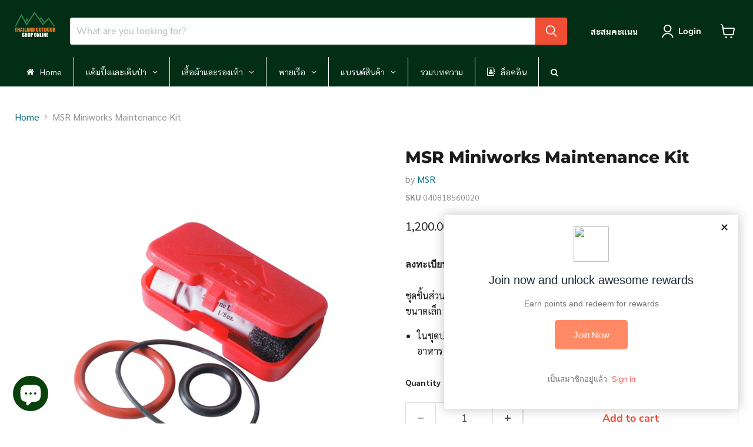

--- FILE ---
content_type: text/html; charset=utf-8
request_url: https://thailandoutdoorshop.com/products/31116
body_size: 83518
content:















<!doctype html>
<html class="no-js no-touch" lang="en">
  <head>
 
<script async crossorigin fetchpriority="high" src="/cdn/shopifycloud/importmap-polyfill/es-modules-shim.2.4.0.js"></script>
<script>
    window.Store = window.Store || {};
    window.Store.id = 63192269055;
  </script>    <meta charset="utf-8">
    <meta http-equiv="x-ua-compatible" content="IE=edge">

    <!-- Google tag (gtag.js) -->
    <script async src="https://www.googletagmanager.com/gtag/js?id=G-ZBBJ32NC39"></script>
    <script>
        window.dataLayer = window.dataLayer || [];
        function gtag(){dataLayer.push(arguments);}
        gtag('js', new Date());

        gtag('config', 'G-ZBBJ32NC39');
    </script>
    
    <link rel="preconnect" href="https://cdn.shopify.com">
    <link rel="preconnect" href="https://fonts.shopifycdn.com">
    <link rel="preconnect" href="https://v.shopify.com">
    <link rel="preconnect" href="https://cdn.shopifycloud.com">

    <title>MSR Miniworks Maintenance Kit - Thailandoutdoor Shop — Thailandoutdoorshop</title>

    
      <meta name="description" content="ชุดชิ้นส่วนและอุปกรณ์สำหรับการดูแลเครื่องกรองน้ำ MSR MiniWorks มาพร้อมกล่องใส่ขนาดเล็ก พกพาสะดวก ในชุดประกอบด้วน ชุด O-Ring ทั้งหมดและสารหล่อลื่นซิลิโคนเกรดสำหรับใช้กับอาหาร">
    

    
      <link rel="shortcut icon" href="//thailandoutdoorshop.com/cdn/shop/files/Thailand_outdoor_shop_online-logo-2-line-white_480x300_png_32x32.webp?v=1709889428" type="image/png">
    

    
      <link rel="canonical" href="https://thailandoutdoorshop.com/products/31116" />
    

    <meta name="viewport" content="width=device-width">

    
    





<meta property="og:site_name" content="Thailandoutdoorshop">
<meta property="og:url" content="https://thailandoutdoorshop.com/products/31116">
<meta property="og:title" content="MSR Miniworks Maintenance Kit">
<meta property="og:type" content="product">
<meta property="og:description" content="ชุดชิ้นส่วนและอุปกรณ์สำหรับการดูแลเครื่องกรองน้ำ MSR MiniWorks มาพร้อมกล่องใส่ขนาดเล็ก พกพาสะดวก ในชุดประกอบด้วน ชุด O-Ring ทั้งหมดและสารหล่อลื่นซิลิโคนเกรดสำหรับใช้กับอาหาร">




    
    
    

    
    
    <meta
      property="og:image"
      content="https://thailandoutdoorshop.com/cdn/shop/products/miniworkskit_1200x1200.jpg?v=1658918163"
    />
    <meta
      property="og:image:secure_url"
      content="https://thailandoutdoorshop.com/cdn/shop/products/miniworkskit_1200x1200.jpg?v=1658918163"
    />
    <meta property="og:image:width" content="1200" />
    <meta property="og:image:height" content="1200" />
    
    
    <meta property="og:image:alt" content="Social media image" />
  












<meta name="twitter:title" content="MSR Miniworks Maintenance Kit - Thailandoutdoor Shop">
<meta name="twitter:description" content="ชุดชิ้นส่วนและอุปกรณ์สำหรับการดูแลเครื่องกรองน้ำ MSR MiniWorks มาพร้อมกล่องใส่ขนาดเล็ก พกพาสะดวก ในชุดประกอบด้วน ชุด O-Ring ทั้งหมดและสารหล่อลื่นซิลิโคนเกรดสำหรับใช้กับอาหาร">


    
    
    
      
      
      <meta name="twitter:card" content="summary">
    
    
    <meta
      property="twitter:image"
      content="https://thailandoutdoorshop.com/cdn/shop/products/miniworkskit_1200x1200_crop_center.jpg?v=1658918163"
    />
    <meta property="twitter:image:width" content="1200" />
    <meta property="twitter:image:height" content="1200" />
    
    
    <meta property="twitter:image:alt" content="Social media image" />
  



    <link rel="preload" href="//thailandoutdoorshop.com/cdn/fonts/nunito_sans/nunitosans_n7.25d963ed46da26098ebeab731e90d8802d989fa5.woff2" as="font" crossorigin="anonymous">
    <link rel="preload" as="style" href="//thailandoutdoorshop.com/cdn/shop/t/48/assets/theme.css?v=173799721814110472861768117010"><script type="importmap">
{
  "imports": {
    "element.base-media": "//thailandoutdoorshop.com/cdn/shop/t/48/assets/element.base-media.js?v=61305152781971747521766940911",
    "element.image.parallax": "//thailandoutdoorshop.com/cdn/shop/t/48/assets/element.image.parallax.js?v=59188309605188605141766940911",
    "element.model": "//thailandoutdoorshop.com/cdn/shop/t/48/assets/element.model.js?v=101001098341450788491766940911",
    "element.quantity-selector": "//thailandoutdoorshop.com/cdn/shop/t/48/assets/element.quantity-selector.js?v=68208048201360514121766940911",
    "element.text.rte": "//thailandoutdoorshop.com/cdn/shop/t/48/assets/element.text.rte.js?v=28194737298593644281766940911",
    "element.video": "//thailandoutdoorshop.com/cdn/shop/t/48/assets/element.video.js?v=47354384994497331701766940911",
    "es-module-shims": "//thailandoutdoorshop.com/cdn/shop/t/48/assets/es-module-shims.min.js?v=3197203922110785981766940912",
    "is-land": "//thailandoutdoorshop.com/cdn/shop/t/48/assets/is-land.min.js?v=92343381495565747271766940912",
    "lightbox": "//thailandoutdoorshop.com/cdn/shop/t/48/assets/lightbox.js?v=116354114233759933611766940912",
    "product.gallery": "//thailandoutdoorshop.com/cdn/shop/t/48/assets/product.gallery.js?v=169430556141423714401766940913",
    "section.slideshow": "//thailandoutdoorshop.com/cdn/shop/t/48/assets/section.slideshow.js?v=176892809315355130961766940913",
    "util.events": "//thailandoutdoorshop.com/cdn/shop/t/48/assets/util.events.js?v=163430142883111782711766940913",
    "util.misc": "//thailandoutdoorshop.com/cdn/shop/t/48/assets/util.misc.js?v=117964846174238173191766940913",
    "util.resource-loader": "//thailandoutdoorshop.com/cdn/shop/t/48/assets/util.resource-loader.js?v=81301169148003274841766940913",
    "utility.stylesheet": "//thailandoutdoorshop.com/cdn/shop/t/48/assets/utility.stylesheet.js?v=115421978848924304161766940913",
    "vendor.drift-zoom": "//thailandoutdoorshop.com/cdn/shop/t/48/assets/vendor.drift-zoom.js?v=58010873367620907491766940913",
    "vendor.in-view": "//thailandoutdoorshop.com/cdn/shop/t/48/assets/vendor.in-view.js?v=126891093837844970591766940913",
    "vendor.photoswipe-ui-default": "//thailandoutdoorshop.com/cdn/shop/t/48/assets/vendor.photoswipe-ui-default.min.js?v=60644649669025199041766940913",
    "vendor.photoswipe": "//thailandoutdoorshop.com/cdn/shop/t/48/assets/vendor.photoswipe.min.js?v=169650331104647059261766940913",
    "vendor.swiper": "//thailandoutdoorshop.com/cdn/shop/t/48/assets/vendor.swiper.js?v=76943365775285958891766940913"
  }
}
</script><script>
  if (!(HTMLScriptElement.supports && HTMLScriptElement.supports('importmap'))) {
    const el = document.createElement('script')
    el.async = true
    el.src = "//thailandoutdoorshop.com/cdn/shop/t/48/assets/es-module-shims.min.js?v=3197203922110785981766940912"
    document.head.appendChild(el)
  }
</script>
<script type="module" src="//thailandoutdoorshop.com/cdn/shop/t/48/assets/is-land.min.js?v=92343381495565747271766940912"></script>
<style data-shopify>:root {
    /* Core Sizes */
    --size-0-25: 0.0625rem; /* 1px */
    --size-0-5: 0.125rem; /* 2px */
    --size-1: 0.25rem; /* 4px */
    --size-1-5: 0.375rem; /* 6px */
    --size-2: 0.5rem; /* 8px */
    --size-2-5: 0.625rem; /* 10px */
    --size-3: 0.75rem; /* 12px */
    --size-3-5: 0.875rem; /* 14px */
    --size-4: 1rem; /* 16px */
    --size-4-5: 1.125rem; /* 18px */
    --size-5: 1.25rem; /* 20px */
    --size-5-5: 1.375rem; /* 22px */
    --size-6: 1.5rem; /* 24px */
    --size-6-5: 1.625rem; /* 26px */
    --size-7: 1.75rem; /* 28px */
    --size-7-5: 1.875rem; /* 30px */
    --size-8: 2rem; /* 32px */
    --size-8-5: 2.125rem; /* 34px */
    --size-9: 2.25rem; /* 36px */
    --size-9-5: 2.375rem; /* 38px */
    --size-10: 2.5rem; /* 40px */
    --size-11: 2.75rem; /* 44px */
    --size-12: 3rem; /* 48px */
    --size-14: 3.5rem; /* 56px */
    --size-16: 4rem; /* 64px */
    --size-18: 4.5rem; /* 72px */
    --size-20: 5rem; /* 80px */
    --size-24: 6rem; /* 96px */
    --size-28: 7rem; /* 112px */
    --size-32: 8rem; /* 128px */

    /* Text Sizes */
    --text-size-2: 0.5rem; /* 8px */
    --text-size-2-5: 0.625rem; /* 10px */
    --text-size-3: 0.75rem; /* 12px */
    --text-size-3-5: 0.875rem; /* 14px */
    --text-size-4: 1rem; /* 16px */
    --text-size-4-5: 1.125rem; /* 18px */
    --text-size-5: 1.25rem; /* 20px */
    --text-size-5-5: 1.375rem; /* 22px */
    --text-size-6: 1.5rem; /* 24px */
    --text-size-6-5: 1.625rem; /* 26px */
    --text-size-7: 1.75rem; /* 28px */
    --text-size-7-5: 1.875rem; /* 30px */
    --text-size-8: 2rem; /* 32px */
    --text-size-8-5: 2.125rem; /* 34px */
    --text-size-9: 2.25rem; /* 36px */
    --text-size-9-5: 2.375rem; /* 38px */
    --text-size-10: 2.5rem; /* 40px */
    --text-size-11: 2.75rem; /* 44px */
    --text-size-12: 3rem; /* 48px */
    --text-size-14: 3.5rem; /* 56px */
    --text-size-16: 4rem; /* 64px */
    --text-size-18: 4.5rem; /* 72px */
    --text-size-20: 5rem; /* 80px */
    --text-size-24: 6rem; /* 96px */
    --text-size-28: 7rem; /* 112px */
    --text-size-32: 8rem; /* 128px */

    /* Line */
    --line-size-none: 0px;
    --line-size-xs: 0.5px;
    --line-size-sm: 1px;
    --line-size-md: 2px;
    --line-size-lg: 4px;
    --line-size-xl: 8px;

    /* Gap */
    --gap-size-none: 0px;
    --gap-size-xs: 8px;
    --gap-size-sm: 16px;
    --gap-size-md: 32px;
    --gap-size-lg: 48px;
    --gap-size-xl: 64px;

    /* Radius */
    --radius-xs: 4px;
    --radius-sm: 8px;
    --radius-md: 12px;
    --radius-lg: 16px;
    --radius-xl: 24px;
    --radius-2xl: 32px;
    --radius-none: 0px;
    --radius-full: 999px;

    /* Dropshadow */
    --shadow-none: 0px 0px 0px 0px rgba(0, 0, 0, 0);
    --shadow-sm: 0px 1px 2px 0px rgba(0, 0, 0, 0.08);
    --shadow-md: 0px 2px 4px -1px rgba(0, 0, 0, 0.08);
    --shadow-lg: 0px 8px 16px -4px rgba(0, 0, 0, 0.08);
    --shadow-xl: 0px 16px 32px -6px rgba(0, 0, 0, 0.12);
    --shadow-2xl: 0px 16px 64px -12px rgba(0, 0, 0, 0.22);

    /* Font Weights */
    --font-weight-100: 100;
    --font-weight-200: 200;
    --font-weight-300: 300;
    --font-weight-400: 400;
    --font-weight-500: 500;
    --font-weight-600: 600;
    --font-weight-700: 700;
    --font-weight-800: 800;
    --font-weight-900: 900;

    /* Letter Spacings */
    --letter-space-2xs: -0.05em;
    --letter-space-xs: -0.03em;
    --letter-space-sm: -0.015em;
    --letter-space-md: 0em;
    --letter-space-lg: 0.015em;
    --letter-space-xl: 0.03em;
    --letter-space-2xl: 0.05em;
    --letter-space-3xl: 0.08em;
    --letter-space-4xl: 0.12em;

    /* Line Heights */
    --line-height-2xs: 0.9;
    --line-height-xs: 1;
    --line-height-sm: 1.1;
    --line-height-md: 1.2;
    --line-height-lg: 1.5;
    --line-height-xl: 1.7;
    --line-height-2xl: 2;

    /* Color Shades */
    --shade-0: 0%;
    --shade-4: 4%;
    --shade-8: 8%;
    --shade-12: 12%;
    --shade-16: 16%;
    --shade-20: 20%;
    --shade-30: 30%;
    --shade-40: 40%;
    --shade-50: 50%;
    --shade-60: 60%;
    --shade-70: 70%;
    --shade-80: 80%;
    --shade-90: 90%;
    --shade-100: 100%;
  }</style><style data-shopify>/* Root Variables */
  :root {
    --root-font-size: 16px;
    --root-color-primary: #000;
    --root-color-secondary: #fff;
  }

  /* Colors */
  :root {
    --color-primary: var(--root-color-primary);
    --color-secondary: var(--root-color-secondary);
    --color-focus: #4a9afc;
    --color-error: #ba4444;
    --color-price: var(--color-primary);
    --color-text-savings: var(--color-primary);
    --disabled-grey: #f6f6f6;
    --disabled-border: #b6b6b6;
    --disabled-grey-text: #b6b6b6;
    --success-green: #56ad6a;
    --success-green-bg: #ecfef0;
    --color-sticky-nav-links: #fff;
  }

  /* Body Font Stack */
  :root {
    --body-font-family: 'Arial';
    --body-font-family-fallback: 'sans-serif';
    --body-font-weight: var(--font-weight-400);
    --body-letter-spacing: var(--letter-space-md);
    --body-line-height: var(--line-height-md);
    --body-text-transform: none;
    --body-lg-font-size: var(--text-size-4);
    --body-md-font-size: var(--text-size-3-5);
    --body-sm-font-size: var(--text-size-3);
    --body-xs-font-size: var(--text-size-2-5);

    @media screen and (min-width: 769px) {
      --body-lg-font-size: var(--text-size-4-5);
      --body-md-font-size: var(--text-size-4);
      --body-sm-font-size: var(--text-size-3-5);
      --body-xs-font-size: var(--text-size-3);
    }
  }

  /* Heading Font Stack */
  :root {
    --heading-font-family: 'Arial';
    --heading-font-family-fallback: 'sans-serif';
    --heading-font-weight: var(--font-weight-700);
    --heading-letter-spacing: var(--letter-space-md);

    --heading-2xl-line-height: var(--line-height-md);
    --heading-xl-line-height: var(--line-height-md);
    --heading-lg-line-height: var(--line-height-md);
    --heading-md-line-height: var(--line-height-md);
    --heading-sm-line-height: var(--line-height-md);
    --heading-xs-line-height: var(--line-height-md);

    --heading-2xl-font-size: var(--text-size-12);
    --heading-xl-font-size: var(--text-size-8);
    --heading-lg-font-size: var(--text-size-6);
    --heading-md-font-size: var(--text-size-5);
    --heading-sm-font-size: var(--text-size-4-5);
    --heading-xs-font-size: var(--text-size-4);

    @media screen and (min-width: 769px) {
      --heading-2xl-font-size: var(--text-size-16);
      --heading-xl-font-size: var(--text-size-12);
      --heading-lg-font-size: var(--text-size-8);
      --heading-md-font-size: var(--text-size-6);
      --heading-sm-font-size: var(--text-size-5);
      --heading-xs-font-size: var(--text-size-4-5);
    }
  }

  /* Accent Font Stack */
  :root {
    --accent-font-family: 'Arial';
    --accent-font-family-fallback: 'sans-serif';
    --accent-font-weight: var(--font-weight-400);
    --accent-letter-spacing: var(--letter-space-4xl);
    --accent-line-height: var(--line-height-md);
    --accent-text-transform: uppercase;
  }

  /* ==================================================================== */
  /* OLD CSS VARIABLES THAT NEEDS TO 🔥 */
  /* ==================================================================== */
  :root {
    --z-index-modal: 30;
    --z-index-toolbar: 7;
    --z-index-header: 6;
    --z-index-header-submenu: 7;
    --z-index-header-bottom-row: 3;
    --z-index-header-drawers: 5;
    --z-index-header-drawers-mobile: 3;
    --z-index-header-search: 7;
    --z-index-loader: 4;
    --z-index-header-search-overlay: 1;
    --url-ico-select: url(//thailandoutdoorshop.com/cdn/shop/t/48/assets/ico-select.svg);
    --url-swirl-svg: url(//thailandoutdoorshop.com/cdn/shop/t/48/assets/swirl.svg);
    --header-padding-bottom: 0;
    --gutter: 30px;
    --page-width: 1500px;
    --page-width-narrow: 1000px;
    --page-width-gutter-small: 17px;
    --grid-gutter: 22px;
    --grid-gutter-small: 16px;
    --slide-curve: 0.25s cubic-bezier(0.165, 0.84, 0.44, 1);
    --drawer-box-shadow: 0 10px 25px rgba(0, 0, 0, 0.15);
    --product-grid-margin: 10px;
    --product-grid-padding: 12px;
    --product-radius: 10px;
    --page-top-padding: 35px;
    --page-narrow: 780px;
    --page-width-padding: 40px;
    --grid-gutter: 22px;
    --index-section-padding: 60px;
    --section-header-bottom: 40px;
    --size-chart-margin: 30px 0;
    --size-chart-icon-margin: 5px;
    --newsletter-reminder-padding: 20px 30px 20px 25px;
    --text-frame-margin: 10px;
    --desktop-menu-chevron-size: 10px;
    --site-nav-item-padding: 20px;
    --site-nav-item-padding-top-bottom: 16px;
    --site-nav-icon-padding: 12px;
  }

  @media screen and (max-width: 768px) {
    :root {
      --page-top-padding: 15px;
      --page-narrow: 330px;
      --page-width-padding: 17px;
      --grid-gutter: 16px;
      --index-section-padding: 40px;
      --section-header-bottom: 25px;
      --text-frame-margin: 7px;
    }
  }</style>
<style data-shopify>:root {
    --text-size-scale-n-4: var(--text-size-2); /* 8px */
    --text-size-scale-n-3: var(--text-size-2-5); /* 10px */
    --text-size-scale-n-2: var(--text-size-3); /* 12px */
    --text-size-scale-n-1: var(--text-size-3-5); /* 14px */
    --text-size-scale-n0: var(--text-size-4); /* 16px */
    --text-size-scale-n1: var(--text-size-4-5); /* 18px */
    --text-size-scale-n2: var(--text-size-5); /* 20px */
    --text-size-scale-n3: var(--text-size-6); /* 24px */
    --text-size-scale-n4: var(--text-size-6-5); /* 26px */
    --text-size-scale-n5: var(--text-size-7); /* 28px */
    --text-size-scale-n6: var(--text-size-8); /* 32px */
    --text-size-scale-n7: var(--text-size-9); /* 36px */
    --text-size-scale-n8: var(--text-size-10); /* 40px */
    --text-size-scale-n9: var(--text-size-12); /* 48px */
    --text-size-scale-n10: var(--text-size-14); /* 56px */
    --text-size-scale-n11: var(--text-size-16); /* 64px */
    --text-size-scale-n12: var(--text-size-18); /* 72px */
    --text-size-scale-n13: var(--text-size-20); /* 80px */
    --text-size-scale-n14: var(--text-size-24); /* 96px */

    --font-weight-scale-n-3: var(--font-weight-100);
    --font-weight-scale-n-2: var(--font-weight-200);
    --font-weight-scale-n-1: var(--font-weight-300);
    --font-weight-scale-n0: var(--font-weight-400);
    --font-weight-scale-n1: var(--font-weight-500);
    --font-weight-scale-n2: var(--font-weight-600);
    --font-weight-scale-n3: var(--font-weight-700);
    --font-weight-scale-n4: var(--font-weight-800);
    --font-weight-scale-n5: var(--font-weight-900);

    --letter-spacing-scale-n-3: var(--letter-space-2xs);
    --letter-spacing-scale-n-2: var(--letter-space-xs);
    --letter-spacing-scale-n-1: var(--letter-space-sm);
    --letter-spacing-scale-n0: var(--letter-space-md);
    --letter-spacing-scale-n1: var(--letter-space-lg);
    --letter-spacing-scale-n2: var(--letter-space-xl);
    --letter-spacing-scale-n3: var(--letter-space-2xl);
    --letter-spacing-scale-n4: var(--letter-space-3xl);
    --letter-spacing-scale-n5: var(--letter-space-4xl);

    --line-height-scale-n-3: var(--line-height-2xs);
    --line-height-scale-n-2: var(--line-height-xs);
    --line-height-scale-n-1: var(--line-height-sm);
    --line-height-scale-n0: var(--line-height-md);
    --line-height-scale-n1: var(--line-height-lg);
    --line-height-scale-n2: var(--line-height-xl);
    --line-height-scale-n3: var(--line-height-2xl);

    /* Body Font Scales */--body-letter-spacing: var(--letter-spacing-scale-n0);--body-line-height: var(--line-height-scale-n1);--body-lg-font-size: var(--text-size-scale-n0);
      --body-md-font-size: var(--text-size-scale-n-1);
      --body-sm-font-size: var(--text-size-scale-n-2);
      --body-xs-font-size: var(--text-size-scale-n-3);/* Heading Font Scales */--heading-letter-spacing: var(--letter-spacing-scale-n0);--heading-line-height: var(--line-height-scale-n0);/* Accent Font Scales */@media screen and (min-width: 769px) {
      /* Body Font Desktop Sizes */--body-lg-font-size: var(--text-size-scale-n1);
        --body-md-font-size: var(--text-size-scale-n0);
        --body-sm-font-size: var(--text-size-scale-n-1);
        --body-xs-font-size: var(--text-size-scale-n-2);/* Heading Desktop Font Sizes */--heading-2xl-font-size: max(var(--text-size-scale-n11), var(--body-md-font-size));
        --heading-xl-font-size: max(var(--text-size-scale-n9), var(--body-md-font-size));
        --heading-lg-font-size: max(var(--text-size-scale-n6), var(--body-md-font-size));
        --heading-md-font-size: max(var(--text-size-scale-n3), var(--body-md-font-size));
        --heading-sm-font-size: max(var(--text-size-scale-n2), var(--body-md-font-size));
        --heading-xs-font-size: max(var(--text-size-scale-n1), var(--body-md-font-size));}
  }</style>
<style data-shopify>:root {
    

    
  }

  

  

  /* LEGACY TOKENS THAT WE NEED TO KILLLLLLLLLLLLL */
  /* --------------------------------------------- */

  :root {
    /* Fixed colors */
    --color-price: ;
    --color-text-savings: ;

    /* TODO: Move to component that uses this */
    --color-button-primary: #000; /* TODO: Remove this */
    --color-button-primary-light: #1a1a1a; /* TODO: Remove this */
    --color-button-primary-dim: #000000; /* TODO: Remove this */
    --color-button-primary-text: #ffffff; /* TODO: Remove this */

    --color-sale-tag: ;
    --color-sale-tag-text: ;
  }</style><style data-shopify>
  :root {
    

    --color-background: #fff;
    --color-background-alpha-0: rgba(255, 255, 255, 0);
    --color-background-alpha-90: rgba(255, 255, 255, 0.9);

    /* Typography */
    
    
    --color-headings: #1d1d1d;
    --color-text: #1d1d1d;

    --color-text-05: #f4f4f4;
    --color-text-05-alpha-0: rgba(244, 244, 244, 0);

    --color-text-hover: #1d1d1d;
    --color-text-light: #1d1d1d;
    --color-links: #046e82;
    --color-link-hover: #1d1d1d;

    /* Products */
    --color-products-in-stock: #268c0b;
    --color-products-low-stock: #cc1313;
    --color-products-no-stock: #121212;

    /* Buttons */
    
    

    --color-button-text: #ffffff;
    --color-button-background: #f04f36;
    --color-button-background-hover: #f2614a;

    --color-button-background-focus: #dddddd;
    --color-button-disable: #939393;

    --color-button-secondary-text: #f04f36;
    --color-button-secondary-background: #ffffff;
    --color-button-secondary-background-hover: #ffffff;
    --color-button-secondary-background-focus: #e6e6e6;
    --color-button-secondary-border: #dddddd;
    --color-button-secondary-border-hover: #c7c7c7;

    --button-primary-text-color: #ffffff;
    --button-primary-text-color-highlight: #ffffff;
    --button-primary-bg-color: #000000;
    --button-primary-bg-color-highlight: #606060;
    --button-primary-border-color: rgba(0,0,0,0);
    --button-primary-border-color-highlight: rgba(0,0,0,0);

    --button-secondary-text-color: #000000;
    --button-secondary-text-color-highlight: #ffffff;
    --button-secondary-bg-color: rgba(0,0,0,0);
    --button-secondary-bg-color-highlight: #000000;
    --button-secondary-border-color: #000000;
    --button-secondary-border-color-highlight: #000000;

    --button-link-text-color: #000000;
    --button-link-text-color-highlight: #ccc;

    /* Header */
    --color-header-text: #1d1d1d;
    --color-header-background: #fff;

    /* Forms */
    
    --color-input-text: #4d4d4d;

    --color-input-text-hover: #dddddd;

    --color-input-background: #fff;
    --color-input-background-hover: #f4f4f4;

    --color-input-border: #dddddd;
    --color-input-border-alpha-25: rgba(221, 221, 221, 0.25);


    --color-input-border-morph-2: #c7c7c7;
    --color-input-border-morph-4: #b1b1b1;
    --color-input-border-morph-10: #858585;
    --color-input-border-morph-12: #767676;

    --color-input-border-hover: #c7c7c7;

    --color-product-sale-accent: #f04f36;
    --color-product-review-star: #ffab41;

    /* Footer */
    --color-footer-text: #1d1d1d;

    --color-footer-background: #f5f3ed;


    --color-footer-link: #3c3c3c;
    --color-footer-color-alt: rgba(29, 29, 29, 0.8);
    --color-additional-accent: rgba(29, 29, 29, 0.5);

    /* Placeholders */
    --color-placeholder-background: #ededed;
    --color-placeholder-fill: #b0b0b0;

    /* General */
    
    
    
    --color-black: #000;
    --color-white: #fff;

    --color-border: #808080;
    --color-border-modify: rgba(128, 128, 128, 0.3);
    --color-border-less-soft: rgba(0, 0, 0, 0.25);
    --color-border-soft: rgba(0, 0, 0, 0.15);
    --color-border-softer: rgba(0, 0, 0, 0.1);


    --color-overlay-background: Liquid error (snippets/head.styles.legacy-settings-color line 118): Alpha must be a float between 0 and 1;


    --color-background-8: #ededed;
    --color-background-4: #f6f6f6;

    --color-background-light: #f2f2f2;
    --color-search-category-background: #e8e8e8;

    --color-box-shadow-border: rgba(128, 128, 128, 0.16);
    --color-box-shadow-shadow: rgba(128, 128, 128, 0.11);
    --color-box-shadow-border-focused: rgba(128, 128, 128, 0.5);
    --color-box-shadow-shadow-focused: rgba(128, 128, 128, 0.5);

    --color-box-shadow-shadow-headings: rgba(128, 128, 128, 0.05);

    --color-error: #f05d5d;
    --color-success: #51a551;
    --color-warning: #dfa354;
    --color-highlight: #fffbd9;
    --color-notice: --color-text;
    --color-sale: --color-product-sale-accent;
    --color-star: --color-product-review-star;
    --color-star-empty: #8e8e8e;

    --color-facebook: #425dab;
    --color-x: #000;
    --color-pinterest: #bd1c1c;
    --color-linkedin: #0077B5;
  }
</style>
<style data-shopify>:root {
    --heading-font-family: 'Open Sans', sans-serif;
    --heading-font-weight: 400;
    --heading-letter-spacing: 0px;
    --body-font-family: 'Open Sans', sans-serif;

    --heading-font-style: normal;
    --subheading-font-family: 'Open Sans', sans-serif;
    --button-font-family: 'Open Sans', sans-serif;

    /* Font sizes */
    --heading-xl-font-size: 40px;
    --heading-lg-font-size: 20px;
    --body-md-font-size: 15px;

    --button-primary-font-size: 1rem;
    --button-primary-line-height: inherit;

    --button-secondary-font-size: 1rem;
    --button-secondary-line-height: inherit;

    --button-link-style-font-size: 1rem;
    --button-link-style-line-height: inherit;

    --heading-responsive: 1;
    --subheading-responsive: 1;

    /* Button styles */
    --button-font-weight: 700;
    --button-font-style: normal;
    --button-letter-spacing: 0px;
    --button-transition-speed: 0.3s;
    --button-font-capitalization: none;

    --button-primary-border-radius: 0px;
    --button-secondary-border-radius: 0px;
    --button-link-underline-thickness: 1px;
    --button-link-underline-style: solid;
  }</style>
<style-sheet name="vendor.flickity.css" remove-duplicate="true" load="async" style="display: none;"><link href="//thailandoutdoorshop.com/cdn/shop/t/48/assets/vendor.flickity.css?v=168134560433028609901766940913" rel="preload" as="style" onload="this.rel='stylesheet'">
<script type="module" src="//thailandoutdoorshop.com/cdn/shop/t/48/assets/utility.stylesheet.js?v=115421978848924304161766940913"></script></style-sheet>

<style-sheet name="vendor.swiper.css" remove-duplicate="true" load="async" style="display: none;"><link href="//thailandoutdoorshop.com/cdn/shop/t/48/assets/vendor.swiper.css?v=103091539061108917781766940913" rel="preload" as="style" onload="this.rel='stylesheet'">
<script type="module" src="//thailandoutdoorshop.com/cdn/shop/t/48/assets/utility.stylesheet.js?v=115421978848924304161766940913"></script></style-sheet>



<style data-shopify>
  :root {
    /* Backgrounds */
    
    

    --color-background: 
      
rgb(255, 255, 255)
    ;
    --color-background-alpha-0: rgba(255, 255, 255, 0);
    --color-background-alpha-90: rgba(255, 255, 255, 0.9);

    /* Typography */
    --color-headings: #1d1d1d;
    --color-text: #1d1d1d;

    --color-text-05: #f4f4f4;
    --color-text-05-alpha-0: rgba(244, 244, 244, 0);

    
    

    
    
    
    

    --color-text-hover: 
      
#3a3a3a
    ;
    --color-text-light: #949494;
    --color-links: #046e82;

    
    
    

    --color-link-hover: 
      
#046173
    ;

    /* Products */
    --color-products-in-stock: #3C9342;
    --color-products-low-stock: #E99114;
    --color-products-no-stock: #BF262F;

    /* Buttons */
    --color-button-text: #ffffff;
    --color-button-background: #f04f36;
    --color-button-background-hover: rgb(242, 97, 74);

    
    

    --color-button-background-focus: 
      
#ef3e23
    ;
    --color-button-disable: #939393;

    --color-button-secondary-text: #f04f36;
    --color-button-secondary-background: #ffffff;
    --color-button-secondary-background-hover: rgb(255, 255, 255);

    
    

    --color-button-secondary-background-focus: 
      
#ebebeb
    ;
    --color-button-secondary-border: #dddddd;

    
    

    --color-button-secondary-border-hover: 
      
#cecece
    ;

    /* Header */
    --color-header-text: #ffffff;

    
    

    --color-header-background: 
      
rgb(1, 46, 20)
    ;

    /* Forms */
    --color-input-text: #4d4d4d;

    
    

    --color-input-text-hover: 
      
#434343
    ;

    --color-input-background: #ffffff;
    --color-input-background-hover: #f4f4f4;

    --color-input-border: #dddddd;
    --color-input-border-alpha-25: rgba(221, 221, 221, 0.25);

    

    
    

    
    

    
    

    
    

    --color-input-border-morph-2: 
      
#cecece
    ;
    --color-input-border-morph-4: 
      
#bebebe
    ;
    --color-input-border-morph-10: 
      
#919191
    ;
    --color-input-border-morph-12: 
      
#818181
    ;

    --color-input-border-hover: 
      
#cecece
    ;

    --color-product-sale-accent: #f04f36;
    --color-product-review-star: #ffab41;

    /* Footer */
    --color-footer-text: #ffffff;

    
    

    --color-footer-background: 
      
rgb(1, 46, 20)
    ;

    
    

    --color-footer-link: 
      
#ebebeb
    ;
    --color-footer-color-alt: rgba(255, 255, 255, 0.8);
    --color-additional-accent: rgba(255, 255, 255, 0.5);

    /* Placeholders */
    --color-placeholder-background: #ededed;
    --color-placeholder-fill: #b0b0b0;

    /* General */
    
    

    --color-black: #000;
    --color-white: #fff;

    
    
    
    

    
    

    --color-border: rgb(128, 128, 128);
    --color-border-modify: rgba(128, 128, 128, 0.3);
    --color-border-less-soft: rgba(0, 0, 0, 0.25);
    --color-border-soft: rgba(0, 0, 0, 0.15);
    --color-border-softer: rgba(0, 0, 0, 0.1);

    

    --color-overlay-background: rgba(0, 0, 0, 0.5);

    

    --color-background-8: #ededed;
    --color-background-4: #f6f6f6;

    --color-background-light: #f4f4f4;
    --color-search-category-background: #e8e8e8;

    --color-box-shadow-border: rgba(128, 128, 128, 0.16);
    --color-box-shadow-shadow: rgba(128, 128, 128, 0.11);
    --color-box-shadow-border-focused: rgba(128, 128, 128, 0.5);
    --color-box-shadow-shadow-focused: rgba(128, 128, 128, 0.5);

    --color-box-shadow-shadow-headings: rgba(128, 128, 128, 0.05);

    --color-error: #f05d5d;
    --color-success: #51a551;
    --color-warning: #dfa354;
    --color-highlight: #fffbd9;
    --color-notice: --color-text;
    --color-sale: --color-product-sale-accent;
    --color-star: --color-product-review-star;
    --color-star-empty: #8e8e8e;

    --color-facebook: #425dab;
    --color-x: #000;
    --color-pinterest: #bd1c1c;
    --color-linkedin: #0077B5;
  }
</style>

<style data-shopify>:root {
    /* Override heading font stack with empire legacy settings */
    --heading-font-family: Montserrat,sans-serif;
    --heading-font-scale: 1.0;
    --heading-font-weight: 800;
    --heading-font-style: normal;
    --heading-font-capitalization: initial;
    --heading-letter-spacing: 0.0em;
    --subheading-font-family: 'Nunito Sans', sans-serif;
    --button-font-family: "Nunito Sans",sans-serif;
    --button-font-weight: 700;
    --button-font-style: normal;
    --button-font-capitalization: initial;
    --button-letter-spacing: 0.0em;

    --heading-responsive: 1;
    --subheading-responsive: 1;
    --body-font-family: "Nunito Sans";
  }</style>
  <script>window.performance && window.performance.mark && window.performance.mark('shopify.content_for_header.start');</script><meta name="google-site-verification" content="-hHvZvoVNWuiOuiMOURLSlLOXUqJ7Bjka0v5o5hKlcQ">
<meta name="google-site-verification" content="85uwcgTZ8gwfsE34BCGyVnfpmp5c93YFOdf0tntvoBU">
<meta id="shopify-digital-wallet" name="shopify-digital-wallet" content="/63192269055/digital_wallets/dialog">
<link rel="alternate" type="application/json+oembed" href="https://thailandoutdoorshop.com/products/31116.oembed">
<script async="async" src="/checkouts/internal/preloads.js?locale=en-TH"></script>
<script id="shopify-features" type="application/json">{"accessToken":"12cb2b84b776e51b0a52656e8143a90b","betas":["rich-media-storefront-analytics"],"domain":"thailandoutdoorshop.com","predictiveSearch":true,"shopId":63192269055,"locale":"en"}</script>
<script>var Shopify = Shopify || {};
Shopify.shop = "thailandoutdoorshop.myshopify.com";
Shopify.locale = "en";
Shopify.currency = {"active":"THB","rate":"1.0"};
Shopify.country = "TH";
Shopify.theme = {"name":"Empire - V12.2.1","id":156909863167,"schema_name":"Empire","schema_version":"12.2.1","theme_store_id":null,"role":"main"};
Shopify.theme.handle = "null";
Shopify.theme.style = {"id":null,"handle":null};
Shopify.cdnHost = "thailandoutdoorshop.com/cdn";
Shopify.routes = Shopify.routes || {};
Shopify.routes.root = "/";</script>
<script type="module">!function(o){(o.Shopify=o.Shopify||{}).modules=!0}(window);</script>
<script>!function(o){function n(){var o=[];function n(){o.push(Array.prototype.slice.apply(arguments))}return n.q=o,n}var t=o.Shopify=o.Shopify||{};t.loadFeatures=n(),t.autoloadFeatures=n()}(window);</script>
<script id="shop-js-analytics" type="application/json">{"pageType":"product"}</script>
<script defer="defer" async type="module" src="//thailandoutdoorshop.com/cdn/shopifycloud/shop-js/modules/v2/client.init-shop-cart-sync_BApSsMSl.en.esm.js"></script>
<script defer="defer" async type="module" src="//thailandoutdoorshop.com/cdn/shopifycloud/shop-js/modules/v2/chunk.common_CBoos6YZ.esm.js"></script>
<script type="module">
  await import("//thailandoutdoorshop.com/cdn/shopifycloud/shop-js/modules/v2/client.init-shop-cart-sync_BApSsMSl.en.esm.js");
await import("//thailandoutdoorshop.com/cdn/shopifycloud/shop-js/modules/v2/chunk.common_CBoos6YZ.esm.js");

  window.Shopify.SignInWithShop?.initShopCartSync?.({"fedCMEnabled":true,"windoidEnabled":true});

</script>
<script>(function() {
  var isLoaded = false;
  function asyncLoad() {
    if (isLoaded) return;
    isLoaded = true;
    var urls = ["https:\/\/s3-us-west-2.amazonaws.com\/da-restock\/da-restock.js?shop=thailandoutdoorshop.myshopify.com","https:\/\/api.fastbundle.co\/scripts\/src.js?shop=thailandoutdoorshop.myshopify.com","https:\/\/cdn.assortion.com\/app.js?shop=thailandoutdoorshop.myshopify.com","https:\/\/cdn.shopify.com\/s\/files\/1\/0631\/9226\/9055\/t\/22\/assets\/loy_63192269055.js?v=1664905049\u0026shop=thailandoutdoorshop.myshopify.com","https:\/\/progressier.app\/shopify63192269055\/script.js?shop=thailandoutdoorshop.myshopify.com"];
    for (var i = 0; i < urls.length; i++) {
      var s = document.createElement('script');
      s.type = 'text/javascript';
      s.async = true;
      s.src = urls[i];
      var x = document.getElementsByTagName('script')[0];
      x.parentNode.insertBefore(s, x);
    }
  };
  if(window.attachEvent) {
    window.attachEvent('onload', asyncLoad);
  } else {
    window.addEventListener('load', asyncLoad, false);
  }
})();</script>
<script id="__st">var __st={"a":63192269055,"offset":25200,"reqid":"22fd9e46-ced1-43a3-bc04-c67577d91e19-1768923525","pageurl":"thailandoutdoorshop.com\/products\/31116","u":"c715f4b016ce","p":"product","rtyp":"product","rid":7725999685887};</script>
<script>window.ShopifyPaypalV4VisibilityTracking = true;</script>
<script id="captcha-bootstrap">!function(){'use strict';const t='contact',e='account',n='new_comment',o=[[t,t],['blogs',n],['comments',n],[t,'customer']],c=[[e,'customer_login'],[e,'guest_login'],[e,'recover_customer_password'],[e,'create_customer']],r=t=>t.map((([t,e])=>`form[action*='/${t}']:not([data-nocaptcha='true']) input[name='form_type'][value='${e}']`)).join(','),a=t=>()=>t?[...document.querySelectorAll(t)].map((t=>t.form)):[];function s(){const t=[...o],e=r(t);return a(e)}const i='password',u='form_key',d=['recaptcha-v3-token','g-recaptcha-response','h-captcha-response',i],f=()=>{try{return window.sessionStorage}catch{return}},m='__shopify_v',_=t=>t.elements[u];function p(t,e,n=!1){try{const o=window.sessionStorage,c=JSON.parse(o.getItem(e)),{data:r}=function(t){const{data:e,action:n}=t;return t[m]||n?{data:e,action:n}:{data:t,action:n}}(c);for(const[e,n]of Object.entries(r))t.elements[e]&&(t.elements[e].value=n);n&&o.removeItem(e)}catch(o){console.error('form repopulation failed',{error:o})}}const l='form_type',E='cptcha';function T(t){t.dataset[E]=!0}const w=window,h=w.document,L='Shopify',v='ce_forms',y='captcha';let A=!1;((t,e)=>{const n=(g='f06e6c50-85a8-45c8-87d0-21a2b65856fe',I='https://cdn.shopify.com/shopifycloud/storefront-forms-hcaptcha/ce_storefront_forms_captcha_hcaptcha.v1.5.2.iife.js',D={infoText:'Protected by hCaptcha',privacyText:'Privacy',termsText:'Terms'},(t,e,n)=>{const o=w[L][v],c=o.bindForm;if(c)return c(t,g,e,D).then(n);var r;o.q.push([[t,g,e,D],n]),r=I,A||(h.body.append(Object.assign(h.createElement('script'),{id:'captcha-provider',async:!0,src:r})),A=!0)});var g,I,D;w[L]=w[L]||{},w[L][v]=w[L][v]||{},w[L][v].q=[],w[L][y]=w[L][y]||{},w[L][y].protect=function(t,e){n(t,void 0,e),T(t)},Object.freeze(w[L][y]),function(t,e,n,w,h,L){const[v,y,A,g]=function(t,e,n){const i=e?o:[],u=t?c:[],d=[...i,...u],f=r(d),m=r(i),_=r(d.filter((([t,e])=>n.includes(e))));return[a(f),a(m),a(_),s()]}(w,h,L),I=t=>{const e=t.target;return e instanceof HTMLFormElement?e:e&&e.form},D=t=>v().includes(t);t.addEventListener('submit',(t=>{const e=I(t);if(!e)return;const n=D(e)&&!e.dataset.hcaptchaBound&&!e.dataset.recaptchaBound,o=_(e),c=g().includes(e)&&(!o||!o.value);(n||c)&&t.preventDefault(),c&&!n&&(function(t){try{if(!f())return;!function(t){const e=f();if(!e)return;const n=_(t);if(!n)return;const o=n.value;o&&e.removeItem(o)}(t);const e=Array.from(Array(32),(()=>Math.random().toString(36)[2])).join('');!function(t,e){_(t)||t.append(Object.assign(document.createElement('input'),{type:'hidden',name:u})),t.elements[u].value=e}(t,e),function(t,e){const n=f();if(!n)return;const o=[...t.querySelectorAll(`input[type='${i}']`)].map((({name:t})=>t)),c=[...d,...o],r={};for(const[a,s]of new FormData(t).entries())c.includes(a)||(r[a]=s);n.setItem(e,JSON.stringify({[m]:1,action:t.action,data:r}))}(t,e)}catch(e){console.error('failed to persist form',e)}}(e),e.submit())}));const S=(t,e)=>{t&&!t.dataset[E]&&(n(t,e.some((e=>e===t))),T(t))};for(const o of['focusin','change'])t.addEventListener(o,(t=>{const e=I(t);D(e)&&S(e,y())}));const B=e.get('form_key'),M=e.get(l),P=B&&M;t.addEventListener('DOMContentLoaded',(()=>{const t=y();if(P)for(const e of t)e.elements[l].value===M&&p(e,B);[...new Set([...A(),...v().filter((t=>'true'===t.dataset.shopifyCaptcha))])].forEach((e=>S(e,t)))}))}(h,new URLSearchParams(w.location.search),n,t,e,['guest_login'])})(!0,!0)}();</script>
<script integrity="sha256-4kQ18oKyAcykRKYeNunJcIwy7WH5gtpwJnB7kiuLZ1E=" data-source-attribution="shopify.loadfeatures" defer="defer" src="//thailandoutdoorshop.com/cdn/shopifycloud/storefront/assets/storefront/load_feature-a0a9edcb.js" crossorigin="anonymous"></script>
<script data-source-attribution="shopify.dynamic_checkout.dynamic.init">var Shopify=Shopify||{};Shopify.PaymentButton=Shopify.PaymentButton||{isStorefrontPortableWallets:!0,init:function(){window.Shopify.PaymentButton.init=function(){};var t=document.createElement("script");t.src="https://thailandoutdoorshop.com/cdn/shopifycloud/portable-wallets/latest/portable-wallets.en.js",t.type="module",document.head.appendChild(t)}};
</script>
<script data-source-attribution="shopify.dynamic_checkout.buyer_consent">
  function portableWalletsHideBuyerConsent(e){var t=document.getElementById("shopify-buyer-consent"),n=document.getElementById("shopify-subscription-policy-button");t&&n&&(t.classList.add("hidden"),t.setAttribute("aria-hidden","true"),n.removeEventListener("click",e))}function portableWalletsShowBuyerConsent(e){var t=document.getElementById("shopify-buyer-consent"),n=document.getElementById("shopify-subscription-policy-button");t&&n&&(t.classList.remove("hidden"),t.removeAttribute("aria-hidden"),n.addEventListener("click",e))}window.Shopify?.PaymentButton&&(window.Shopify.PaymentButton.hideBuyerConsent=portableWalletsHideBuyerConsent,window.Shopify.PaymentButton.showBuyerConsent=portableWalletsShowBuyerConsent);
</script>
<script>
  function portableWalletsCleanup(e){e&&e.src&&console.error("Failed to load portable wallets script "+e.src);var t=document.querySelectorAll("shopify-accelerated-checkout .shopify-payment-button__skeleton, shopify-accelerated-checkout-cart .wallet-cart-button__skeleton"),e=document.getElementById("shopify-buyer-consent");for(let e=0;e<t.length;e++)t[e].remove();e&&e.remove()}function portableWalletsNotLoadedAsModule(e){e instanceof ErrorEvent&&"string"==typeof e.message&&e.message.includes("import.meta")&&"string"==typeof e.filename&&e.filename.includes("portable-wallets")&&(window.removeEventListener("error",portableWalletsNotLoadedAsModule),window.Shopify.PaymentButton.failedToLoad=e,"loading"===document.readyState?document.addEventListener("DOMContentLoaded",window.Shopify.PaymentButton.init):window.Shopify.PaymentButton.init())}window.addEventListener("error",portableWalletsNotLoadedAsModule);
</script>

<script type="module" src="https://thailandoutdoorshop.com/cdn/shopifycloud/portable-wallets/latest/portable-wallets.en.js" onError="portableWalletsCleanup(this)" crossorigin="anonymous"></script>
<script nomodule>
  document.addEventListener("DOMContentLoaded", portableWalletsCleanup);
</script>

<link id="shopify-accelerated-checkout-styles" rel="stylesheet" media="screen" href="https://thailandoutdoorshop.com/cdn/shopifycloud/portable-wallets/latest/accelerated-checkout-backwards-compat.css" crossorigin="anonymous">
<style id="shopify-accelerated-checkout-cart">
        #shopify-buyer-consent {
  margin-top: 1em;
  display: inline-block;
  width: 100%;
}

#shopify-buyer-consent.hidden {
  display: none;
}

#shopify-subscription-policy-button {
  background: none;
  border: none;
  padding: 0;
  text-decoration: underline;
  font-size: inherit;
  cursor: pointer;
}

#shopify-subscription-policy-button::before {
  box-shadow: none;
}

      </style>
<link rel="stylesheet" media="screen" href="//thailandoutdoorshop.com/cdn/shop/t/48/compiled_assets/styles.css?v=24575">
<script>window.performance && window.performance.mark && window.performance.mark('shopify.content_for_header.end');</script>
  <!-- "snippets/shogun-products.liquid" was not rendered, the associated app was uninstalled -->


    <style>
      :root {
        /* ------------------------------------------------------------
          Typography
        ------------------------------------------------------------ */
        /* Body */
        --element-text-font-family--body: "Nunito Sans", sans-serif;
        --element-text-font-weight--body: 400;
        --element-text-font-size--rte-body: 16px;
        --element-text-line-height--body: var(--line-height-lg);
        /* Headings */
        --element-text-font-family--heading: Montserrat, sans-serif;
        --element-text-font-weight--heading: 800;
        --element-text-letter-spacing--heading: 0.0em;
        --element-text-text-transform--heading: none;--element-text-font-size--heading-xl: 26.25px;
            @media screen and (max-width: 719px) {
              --element-text-font-size--heading-xl: 22.5px;
            }/* Buttons */
        --element-button-font-size: 13px;
        --element-button-radius: 3px;
        --element-badge-radius: 0px;
        --element-badge-px: var(--size-2);
        --element-badge-py: var(--size-0-5);
        
        /* ------------------------------------------------------------
          Colors
        ------------------------------------------------------------ */
        --color-primary: #1d1d1d; 
        --color-secondary: #ffffff;
        --root-color-primary: #1d1d1d; 
        --root-color-secondary: #ffffff;
        --element-text-color: #1d1d1d;
        --color-sale-tag-text: #fff ;
        --color-sale-tag: #f04f36;
      }

      /* Override Shopify Payment Button styles */
      .shopify-payment-button .shopify-payment-button__button--unbranded,
      .shopify-payment-button .shopify-payment-button__button {
        --element-text-line-height--body-md: 1;
        --element-button-text-transform: none;
        --element-button-letter-spacing: 0.0em;
        --element-button-font-family: "Nunito Sans", sans-serif;
        --color-primary: #f04f36;
        border: none!important;
      }

      .add-to-cart-button{
        --element-text-line-height--body-md: 1;
        --element-button-font-size: var(--font-size-button-large);
        --element-button-text-transform: none;
        --element-button-letter-spacing: 0.0em;
        --element-button-font-family: "Nunito Sans", sans-serif;
        --element-text-font-weight: 700;
        --element-text-color: #f04f36;
        --element-button-color-secondary: #ffffff;
        box-shadow: inset 0 0 0 1px #dddddd;
      }

      .add-to-cart-button:focus-visible{
        box-shadow: 0 0 0 2px #fff, 0 0 0 5px #19f6, 0 3px 8px #0000001a;
      }

      .add-to-cart-button:not(.element-button--inverted) {
        --element-button-color-primary: #ffffff;
        --element-button-color-secondary: #1d1d1d;
      }

      .element-button{
        box-sizing: border-box;
      }

      .product-title{
        --element-text-color: #1d1d1d;
      }
        
      .vendor{
        --element-text-color: #046e82;
        text-decoration: none;
      }

      .sale-price{
        --element-text-color: #f04f36;
      }

      .compare-at-price{
        --element-text-color: #949494;
      }

      .variant-option-value-name-selected{
        --element-button-color-primary: white!important;
        --element-button-color-secondary: #046e82!important;
      }

      .sku{
        --element-text-color: #949494;
      }

      .inventory-status--low-stock {
        --element-text-color: #E99114;
      }

      .inventory-status--in-stock {
        --element-text-color: #3C9342;
      }

      .inventory-status--sold-out {
        --element-text-color: #BF262F;
      }

      .overlay-lightbox__overlay {
        z-index: 10000;
      }

      .element-text--rte ul {
        padding-left: 20px;
        margin: 1rem 0;
      }

      .element-text--rte table {
        display: block;
        border-collapse: collapse;
        width: fit-content;
        max-width: 100%;
        height: auto;
        overflow: auto;
        white-space: nowrap;
        box-shadow: 0 1px 4px rgba(0, 0, 0, 0.1);
      }

      .element-text--rte table th,
      .element-text--rte table td {
        border: 1px solid rgba(0, 0, 0, 0.1);
      }

      .element-text--rte table th {
        font-family: var(--element-text-font-family--heading);
        font-weight: var(--element-text-font-weight--heading);
        font-size: var(--element-text-font-size--rte-body);
        padding: 8px;
        text-align: left;
        color: var(--color-primary);
      }

      .element-text--rte table td {
        font-size: var(--element-text-font-size--rte-body);
        padding: 0.75rem 1rem;
      }
    </style>

    <link href="//thailandoutdoorshop.com/cdn/shop/t/48/assets/theme.css?v=173799721814110472861768117010" rel="stylesheet" type="text/css" media="all" />

    

    
    <script>
      window.Theme = window.Theme || {};
      window.Theme.version = '12.2.1';
      window.Theme.name = 'Empire';
      window.Theme.routes = {
        "root_url": "/",
        "account_url": "/account",
        "account_login_url": "/account/login",
        "account_logout_url": "/account/logout",
        "account_register_url": "/account/register",
        "account_addresses_url": "/account/addresses",
        "collections_url": "/collections",
        "all_products_collection_url": "/collections/all",
        "search_url": "/search",
        "predictive_search_url": "/search/suggest",
        "cart_url": "/cart",
        "cart_add_url": "/cart/add",
        "cart_change_url": "/cart/change",
        "cart_clear_url": "/cart/clear",
        "product_recommendations_url": "/recommendations/products",
      };
    </script>
    

  


    <script>
const FastBundleConf = {"enable_bap_modal":false,"frontend_version":"1.22.09","storefront_record_submitted":false,"use_shopify_prices":false,"currencies":[{"id":1575459661,"code":"THB","conversion_fee":1.0,"roundup_number":0.0,"rounding_enabled":true}],"is_active":true,"override_product_page_forms":true,"allow_funnel":true,"translations":[{"id":323073,"key":"add","value":"เพิ่ม","locale_code":"th","model":"shop","object_id":9580},{"id":323075,"key":"added","value":"เพิ่มลงในตะกร้าสินค้าแล้ว","locale_code":"th","model":"shop","object_id":9580},{"id":577989,"key":"added_","value":"Added","locale_code":"th","model":"shop","object_id":9580},{"id":577993,"key":"added_items","value":"Added items","locale_code":"th","model":"shop","object_id":9580},{"id":323076,"key":"added_to_product_list","value":"เพิ่มในรายการสินค้า","locale_code":"th","model":"shop","object_id":9580},{"id":577990,"key":"add_items","value":"Please add items","locale_code":"th","model":"shop","object_id":9580},{"id":323074,"key":"add_to_cart","value":"เพิ่มลงในตะกร้าสินค้า","locale_code":"th","model":"shop","object_id":9580},{"id":323077,"key":"apply_discount","value":"ส่วนลดจะถูกใส่ในหน้า Checkout","locale_code":"th","model":"shop","object_id":9580},{"id":323078,"key":"badge_price_description","value":"ประหยัด {discount}!","locale_code":"th","model":"shop","object_id":9580},{"id":323080,"key":"bap_modal_sub_title_without_variant","value":"Review the below boxes and click on the button to fix the cart.","locale_code":"th","model":"shop","object_id":9580},{"id":323079,"key":"bap_modal_sub_title_with_variant","value":"Review the below boxes, select the proper variant for each included products and click on the button to fix the cart.","locale_code":"th","model":"shop","object_id":9580},{"id":323081,"key":"bap_modal_title","value":"{product_name} is a bundle product that includes {num_of_products} products. This product will be replaced by its included products.","locale_code":"th","model":"shop","object_id":9580},{"id":323082,"key":"builder_added_count","value":"{num_added}/{num_must_add} added","locale_code":"th","model":"shop","object_id":9580},{"id":323083,"key":"builder_count_error","value":"You must add {quantity} other items from the above collections.","locale_code":"th","model":"shop","object_id":9580},{"id":323084,"key":"bundle_not_available","value":"Bundle is not available","locale_code":"th","model":"shop","object_id":9580},{"id":323085,"key":"bxgy_btn_title","value":"เพิ่มลงในตะกร้าสินค้า","locale_code":"th","model":"shop","object_id":9580},{"id":323086,"key":"cancel","value":"ยกเลิก","locale_code":"th","model":"shop","object_id":9580},{"id":323087,"key":"capacity_is_over","value":"Item not added. You already have added the required number of products from this collection.","locale_code":"th","model":"shop","object_id":9580},{"id":323088,"key":"collection","value":"Collection","locale_code":"th","model":"shop","object_id":9580},{"id":323089,"key":"collection_btn_title","value":"เพิ่มลงในตะกร้าสินค้า","locale_code":"th","model":"shop","object_id":9580},{"id":323090,"key":"collection_item","value":"เพิ่มสินค้าจำนวน {quantity} ชิ้น จาก {collection} Collection","locale_code":"th","model":"shop","object_id":9580},{"id":577994,"key":"copied","value":"Copied!","locale_code":"th","model":"shop","object_id":9580},{"id":577995,"key":"copy_code","value":"Copy code","locale_code":"th","model":"shop","object_id":9580},{"id":577996,"key":"discount_card_desc","value":"Enter the discount code below if it isn't included at checkout.","locale_code":"th","model":"shop","object_id":9580},{"id":577997,"key":"discount_card_discount","value":"Discount code:","locale_code":"th","model":"shop","object_id":9580},{"id":578007,"key":"discount_is_applied","value":"discount is applied on the selected products.","locale_code":"th","model":"shop","object_id":9580},{"id":323091,"key":"fix_cart","value":"Fix your Cart","locale_code":"th","model":"shop","object_id":9580},{"id":323092,"key":"free","value":"ฟรี","locale_code":"th","model":"shop","object_id":9580},{"id":323093,"key":"free_shipping","value":"Free Shipping","locale_code":"th","model":"shop","object_id":9580},{"id":323094,"key":"funnel_alert","value":"This item is already in your cart.","locale_code":"th","model":"shop","object_id":9580},{"id":323095,"key":"funnel_button_description","value":"Buy this bundle | Save {discount}","locale_code":"th","model":"shop","object_id":9580},{"id":323096,"key":"funnel_discount_description","value":"ประหยัด {discount}","locale_code":"th","model":"shop","object_id":9580},{"id":323097,"key":"funnel_popup_title","value":"Complete your cart with this bundle and save","locale_code":"th","model":"shop","object_id":9580},{"id":323139,"key":"go_to_bundle_builder","value":"เลือกซื้อสินค้าราคาโปรโมชั่น","locale_code":"th","model":"shop","object_id":9580},{"id":578003,"key":"have_not_selected","value":"You have not selected any items yet","locale_code":"th","model":"shop","object_id":9580},{"id":578004,"key":"have_selected","value":"You have selected {quantity} items","locale_code":"th","model":"shop","object_id":9580},{"id":323099,"key":"includes_free_shipping","value":"Includes Free Shipping","locale_code":"th","model":"shop","object_id":9580},{"id":578005,"key":"item","value":"item","locale_code":"th","model":"shop","object_id":9580},{"id":577991,"key":"items","value":"items","locale_code":"th","model":"shop","object_id":9580},{"id":323100,"key":"items_not_found","value":"No matching items found","locale_code":"th","model":"shop","object_id":9580},{"id":323101,"key":"items_selected","value":"เพิ่มลงในตะกร้าสินค้าแล้ว","locale_code":"th","model":"shop","object_id":9580},{"id":323102,"key":"mix_btn_title","value":"เพิ่มลงในตะกร้าสินค้า","locale_code":"th","model":"shop","object_id":9580},{"id":577998,"key":"multiple_items_funnel_alert","value":"Some of the items are already in the cart","locale_code":"th","model":"shop","object_id":9580},{"id":578002,"key":"no","value":"No","locale_code":"th","model":"shop","object_id":9580},{"id":323103,"key":"no_item_selected","value":"No items selected!","locale_code":"th","model":"shop","object_id":9580},{"id":323104,"key":"not_enough","value":"insufficient inventory","locale_code":"th","model":"shop","object_id":9580},{"id":577992,"key":"off","value":"off","locale_code":"th","model":"shop","object_id":9580},{"id":578001,"key":"one_time_purchase","value":"One time purchase","locale_code":"th","model":"shop","object_id":9580},{"id":577999,"key":"Please_add_product_from_collections","value":"Please add product from collections","locale_code":"th","model":"shop","object_id":9580},{"id":323105,"key":"price_description","value":"Add bundle to cart | Save {discount}","locale_code":"th","model":"shop","object_id":9580},{"id":323106,"key":"product","value":"product","locale_code":"th","model":"shop","object_id":9580},{"id":323107,"key":"products","value":"products","locale_code":"th","model":"shop","object_id":9580},{"id":323108,"key":"remove","value":"Remove","locale_code":"th","model":"shop","object_id":9580},{"id":323109,"key":"required_tooltip","value":"This product is required and can not be deselected","locale_code":"th","model":"shop","object_id":9580},{"id":323110,"key":"save","value":"Save","locale_code":"th","model":"shop","object_id":9580},{"id":578010,"key":"save_more","value":"Add {range} to save more","locale_code":"th","model":"shop","object_id":9580},{"id":323111,"key":"search_product","value":"ค้นหาสินค้า","locale_code":"th","model":"shop","object_id":9580},{"id":323112,"key":"see_less","value":"See less","locale_code":"th","model":"shop","object_id":9580},{"id":323113,"key":"see_more_details","value":"See more details","locale_code":"th","model":"shop","object_id":9580},{"id":323114,"key":"select_all","value":"สินค้าทั้งหมด","locale_code":"th","model":"shop","object_id":9580},{"id":323115,"key":"select_all_variants","value":"เลือกทั้งหมด","locale_code":"th","model":"shop","object_id":9580},{"id":323117,"key":"select_all_variants_correctly","value":"Select all variants correctly","locale_code":"th","model":"shop","object_id":9580},{"id":323116,"key":"select_at_least","value":"เลือกอย่างน้อย {minQty} ชิ้น","locale_code":"th","model":"shop","object_id":9580},{"id":578006,"key":"select_at_least_min_qty","value":"Select at least {min_qty} items to apply the discount.","locale_code":"th","model":"shop","object_id":9580},{"id":323121,"key":"selected","value":"selected","locale_code":"th","model":"shop","object_id":9580},{"id":323122,"key":"selected_items","value":"Selected items","locale_code":"th","model":"shop","object_id":9580},{"id":323123,"key":"selected_products","value":"Selected products","locale_code":"th","model":"shop","object_id":9580},{"id":578008,"key":"select_selling_plan","value":"Select a selling plan","locale_code":"th","model":"shop","object_id":9580},{"id":323118,"key":"select_variant","value":"เลือก","locale_code":"th","model":"shop","object_id":9580},{"id":323119,"key":"select_variants","value":"เลือก","locale_code":"th","model":"shop","object_id":9580},{"id":323120,"key":"select_variants_for","value":"เลือก {product}","locale_code":"th","model":"shop","object_id":9580},{"id":578009,"key":"select_variants_to_show_subscription","value":"You have not selected the variants\nor there are no subscription plans with the selected variants.","locale_code":"th","model":"shop","object_id":9580},{"id":323124,"key":"shipping_cost","value":"Shipping cost","locale_code":"th","model":"shop","object_id":9580},{"id":323125,"key":"show_more_products","value":"Show more products","locale_code":"th","model":"shop","object_id":9580},{"id":323126,"key":"show_selected_items","value":"Show selected items","locale_code":"th","model":"shop","object_id":9580},{"id":323127,"key":"sold_out","value":"Sold out","locale_code":"th","model":"shop","object_id":9580},{"id":578011,"key":"style","value":"Style","locale_code":"th","model":"shop","object_id":9580},{"id":578012,"key":"swipe_up","value":"Swipe up to check","locale_code":"th","model":"shop","object_id":9580},{"id":323128,"key":"swipe_up_to_check","value":"items added, swipe up to check","locale_code":"th","model":"shop","object_id":9580},{"id":578000,"key":"tap_to_check","value":"Tap to check","locale_code":"th","model":"shop","object_id":9580},{"id":323129,"key":"this_item","value":"This item","locale_code":"th","model":"shop","object_id":9580},{"id":323130,"key":"total","value":"รวม","locale_code":"th","model":"shop","object_id":9580},{"id":323131,"key":"variants","value":"Variants","locale_code":"th","model":"shop","object_id":9580},{"id":323132,"key":"view_products_and_select_variants","value":"See all Products and select their variants","locale_code":"th","model":"shop","object_id":9580},{"id":323133,"key":"volume_btn_title","value":"Add {quantity} | save {discount}","locale_code":"th","model":"shop","object_id":9580},{"id":323134,"key":"you_must_select_variant","value":"You must select variant for all items.","locale_code":"th","model":"shop","object_id":9580},{"id":323135,"key":"zero_discount_btn_title","value":"เพิ่มลงในตะกร้าสินค้า","locale_code":"th","model":"shop","object_id":9580}],"pid":"","bap_ids":[],"active_bundles_count":2,"use_color_swatch":false,"use_shop_price":false,"dropdown_color_swatch":true,"option_config":null,"enable_subscriptions":false,"has_fbt_bundle":false,"use_shopify_function_discount":false,"use_bundle_builder_modal":false,"use_cart_hidden_attributes":false,"bap_override_fetch":false,"invalid_bap_override_fetch":false,"volume_discount_add_on_override_fetch":false,"pmm_new_design":true,"merged_mix_and_match":false,"change_vd_product_picture":false,"buy_it_now":true,"rgn":911444,"baps":{},"has_multilingual_permission":false,"use_vd_templating":true,"use_payload_variant_id_in_fetch_override":false,"use_compare_at_price":false,"storefront_access_token":"","serverless_vd_display":false,"serverless_vd_discount":false,"products_with_add_on":{},"collections_with_add_on":{},"has_required_plan":true,"bundleBox":{"id":9576,"bundle_page_enabled":true,"bundle_page_style":null,"currency":"THB","currency_format":"%s ฿","percentage_format":"%s%","show_sold_out":true,"track_inventory":false,"shop_page_external_script":"","page_external_script":"","shop_page_style":null,"shop_page_title":null,"shop_page_description":null,"app_version":"v2","show_logo":false,"show_info":true,"money_format":"amount","tax_factor":1.0,"primary_locale":"en","discount_code_prefix":"BUNDLE","is_active":true,"created":"2022-09-27T13:17:20.974127Z","updated":"2023-11-07T13:13:51.211967Z","title":"Don't miss this offer","style":null,"inject_selector":null,"mix_inject_selector":null,"fbt_inject_selector":null,"volume_inject_selector":null,"volume_variant_selector":null,"button_title":"Buy this bundle","bogo_button_title":"Buy {quantity} items","price_description":"Add bundle to cart | Save {discount}","version":"v2.3","bogo_version":"v1","nth_child":1,"redirect_to_cart":true,"column_numbers":3,"color":null,"btn_font_color":"white","add_to_cart_selector":null,"cart_info_version":"v2","button_position":"bottom","bundle_page_shape":"row","add_bundle_action":"cart-page","requested_bundle_action":null,"request_action_text":null,"cart_drawer_function":"","cart_drawer_function_svelte":"","theme_template":"light","external_script":"","pre_add_script":"","shop_external_script":"","shop_style":"","bap_inject_selector":"","bap_none_selector":"","bap_form_script":"","bap_button_selector":"","bap_style_object":{"standard":{"custom_code":{"main":{"custom_js":"","custom_css":""}},"product_detail":{"price_style":{"color":"","fontSize":"","fontFamily":""},"title_style":{"color":"","fontSize":"","fontFamily":""},"image_border":{"borderColor":""},"pluses_style":{"fill":"","width":""},"separator_line_style":{"backgroundColor":""},"variant_selector_style":{"color":"","height":"","backgroundColor":""}}},"mix_and_match":{"custom_code":{"main":{"custom_js":"","custom_css":""}},"product_detail":{"price_style":{"color":"","fontSize":"","fontFamily":""},"title_style":{"color":"","fontSize":"","fontFamily":""},"image_border":{"borderColor":""},"pluses_style":{"fill":"","width":""},"checkbox_style":{"checked":"","unchecked":""},"quantities_style":{"color":"","backgroundColor":""},"product_card_style":{"checked_border":"","unchecked_border":"","checked_background":""},"separator_line_style":{"backgroundColor":""},"variant_selector_style":{"color":"","height":"","backgroundColor":""},"quantities_selector_style":{"color":"","backgroundColor":""}}}},"bundles_page_style_object":null,"style_object":{"fbt":{"design":{"main":{"design":"classic"}}},"bogo":{"box":{"border":{"borderColor":"#E5E5E5","borderWidth":1,"borderRadius":5},"background":{"backgroundColor":"#FFFFFF"}},"theme":{"main":{"theme":"light"}},"button":{"background":{"backgroundColor":"#000000"},"button_label":{"color":"#ffffff","fontSize":16,"fontFamily":""},"button_position":{"position":"bottom"}},"design":{"main":{"design":"classic"}},"option":{"final_price_style":{"color":"#303030","fontSize":16,"fontFamily":""},"option_text_style":{"color":"#303030","fontSize":16,"fontFamily":""},"option_button_style":{"checked_color":"#2c6ecb","unchecked_color":""},"original_price_style":{"color":"#919191","fontSize":16,"fontFamily":""}},"custom_code":{"main":{"custom_js":"","custom_css":""}},"total_section":{"text":{"color":"#303030","fontSize":16,"fontFamily":""},"background":{"backgroundColor":"#FAFAFA"},"final_price_style":{"color":"#008060","fontSize":16,"fontFamily":""},"original_price_style":{"color":"#D72C0D","fontSize":16,"fontFamily":""}},"discount_label":{"background":{"backgroundColor":"#000000"},"text_style":{"color":"#ffffff"}},"product_detail":{"price_style":{"color":"#5e5e5e","fontSize":16,"fontFamily":""},"title_style":{"color":"#303030","fontSize":16,"fontFamily":""},"image_border":{"borderColor":"#e5e5e5"},"quantities_style":{"color":"#000000","backgroundColor":"#ffffff"},"separator_line_style":{"backgroundColor":"#e5e5e5"},"variant_selector_style":{"color":"#5e5e5e","height":"","backgroundColor":"#FAFAFA"},"quantities_selector_style":{"color":"#000000","backgroundColor":"#fafafa"}},"title_and_description":{"alignment":{"textAlign":"left"},"title_style":{"color":"#303030","fontSize":18,"fontFamily":""},"description_style":{"color":"","fontSize":"","fontFamily":""}}},"bxgyf":{"box":{"border":{"borderColor":"#E5E5E5","borderWidth":1,"borderRadius":5},"background":{"backgroundColor":"#FFFFFF"}},"plus":{"style":{"fill":"#919191","size":24,"backgroundColor":"#F1F1F1"}},"button":{"background":{"backgroundColor":"#000000"},"button_label":{"color":"#FFFFFF","fontSize":18,"fontFamily":""},"button_position":{"position":"bottom"}},"custom_code":{"main":{"custom_js":"","custom_css":""}},"total_section":{"text":{"color":"#303030","fontSize":16,"fontFamily":""},"background":{"backgroundColor":"#FAFAFA"},"final_price_style":{"color":"#008060","fontSize":16,"fontFamily":""},"original_price_style":{"color":"#D72C0D","fontSize":16,"fontFamily":""}},"discount_badge":{"background":{"backgroundColor":"#C30000"},"text_style":{"color":"#FFFFFF","fontSize":18,"fontFamily":""}},"product_detail":{"title_style":{"color":"#303030","fontSize":16,"fontFamily":""},"image_border":{"borderColor":"#E5E5E5"},"quantities_style":{"color":"#000000","borderColor":"#000000","backgroundColor":"#FFFFFF"},"final_price_style":{"color":"#5E5E5E","fontSize":16,"fontFamily":""},"original_price_style":{"color":"#919191","fontSize":16,"fontFamily":""},"separator_line_style":{"backgroundColor":"#E5E5E5"},"variant_selector_style":{"color":"#5E5E5E","height":36,"borderColor":"#E5E5E5","backgroundColor":"#FAFAFA"}},"title_and_description":{"alignment":{"textAlign":"left"},"title_style":{"color":"#303030","fontSize":18,"fontFamily":""},"description_style":{"color":"#5E5E5E","fontSize":16,"fontFamily":""}}},"standard":{"box":{"border":{"borderColor":"#E5E5E5","borderWidth":1,"borderRadius":5},"background":{"backgroundColor":"#FFFFFF"}},"theme":{"main":{"theme":"light"}},"title":{"style":{"color":"#000000","fontSize":18,"fontFamily":""},"alignment":{"textAlign":"left"}},"button":{"background":{"backgroundColor":"#000000"},"button_label":{"color":"#ffffff","fontSize":16,"fontFamily":""},"button_position":{"position":"bottom"}},"design":{"main":{"design":"classic"}},"custom_code":{"main":{"custom_js":"","custom_css":""}},"header_image":{"image_border":{"borderColor":""},"pluses_style":{"fill":"#000","width":""},"quantities_style":{"color":"","borderColor":"","backgroundColor":""}},"total_section":{"text":{"color":"#303030","fontSize":16,"fontFamily":""},"background":{"backgroundColor":"#FAFAFA"},"final_price_style":{"color":"#008060","fontSize":16,"fontFamily":""},"original_price_style":{"color":"#D72C0D","fontSize":16,"fontFamily":""}},"discount_label":{"background":{"backgroundColor":"#000000"},"text_style":{"color":"#ffffff"}},"product_detail":{"price_style":{"color":"#5e5e5e","fontSize":16,"fontFamily":""},"title_style":{"color":"#303030","fontSize":16,"fontFamily":""},"image_border":{"borderColor":"#e5e5e5"},"pluses_style":{"fill":"#5e5e5e","width":""},"quantities_style":{"color":"#000000","backgroundColor":"#ffffff"},"separator_line_style":{"backgroundColor":"#e5e5e5"},"variant_selector_style":{"color":"#5e5e5e","height":"","backgroundColor":"#FAFAFA"}}},"bundles_page":{"design":{"main":{"design":""}},"alignment":{"main":{"alignment":""}},"custom_code":{"main":{"custom_js":"","custom_css":""}}},"standard_bap":{"custom_code":{"main":{"custom_js":"","custom_css":""}},"product_detail":{"price_style":{"color":"","fontSize":"","fontFamily":""},"title_style":{"color":"","fontSize":"","fontFamily":""},"image_border":{"borderColor":""},"pluses_style":{"fill":"","width":""},"separator_line_style":{"backgroundColor":""},"variant_selector_style":{"color":"","height":"","backgroundColor":""}}},"mix_and_match":{"box":{"border":{"borderColor":"#E5E5E5","borderWidth":1,"borderRadius":5},"background":{"backgroundColor":"#FFFFFF"}},"theme":{"main":{"theme":"light"}},"button":{"background":{"backgroundColor":"#000000"},"button_label":{"color":"#ffffff","fontSize":16,"fontFamily":""},"button_position":{"position":"bottom"}},"custom_code":{"main":{"custom_js":"","custom_css":""}},"header_image":{"image_border":{"borderColor":""},"pluses_style":{"fill":"#000","width":""},"quantities_style":{"color":"","borderColor":"","backgroundColor":""}},"total_section":{"text":{"color":"#303030","fontSize":16,"fontFamily":""},"background":{"backgroundColor":"#FAFAFA"},"final_price_style":{"color":"#008060","fontSize":16,"fontFamily":""},"original_price_style":{"color":"#D72C0D","fontSize":16,"fontFamily":""}},"product_detail":{"price_style":{"color":"#5e5e5e","fontSize":16,"fontFamily":""},"title_style":{"color":"#303030","fontSize":16,"fontFamily":""},"image_border":{"borderColor":"#e5e5e5"},"pluses_style":{"fill":"#5e5e5e","width":""},"checkbox_style":{"checked_color":"#2c6ecb","unchecked_color":""},"quantities_style":{"color":"#000000","backgroundColor":"#ffffff"},"separator_line_style":{"backgroundColor":"#e5e5e5"},"variant_selector_style":{"color":"#5e5e5e","height":"","backgroundColor":"#FAFAFA"},"quantities_selector_style":{"color":"#000000","backgroundColor":"#fafafa"}},"title_and_description":{"alignment":{"textAlign":"left"},"title_style":{"color":"#303030","fontSize":18,"fontFamily":""},"description_style":{"color":"#5e5e5e","fontSize":16,"fontFamily":""}}},"col_mix_and_match":{"box":{"border":{"borderColor":"#E5E5E5","borderWidth":1,"borderRadius":5},"background":{"backgroundColor":"#FFFFFF"}},"theme":{"main":{"theme":"light"}},"button":{"background":{"backgroundColor":"#000000"},"button_label":{"color":"#ffffff","fontSize":16,"fontFamily":""},"button_position":{"position":"bottom"}},"custom_code":{"main":{"custom_js":"","custom_css":""}},"discount_badge":{"background":{"backgroundColor":"#c30000"},"text_style":{"color":"#ffffff","fontSize":16}},"collection_details":{"title_style":{"color":"#303030","fontSize":16,"fontFamily":""},"pluses_style":{"fill":"","width":"","backgroundColor":""},"description_style":{"color":"#5e5e5e","fontSize":14,"fontFamily":""},"separator_line_style":{"backgroundColor":"#e5e5e5"},"collection_image_border":{"borderColor":"#e5e5e5"}},"title_and_description":{"alignment":{"textAlign":"left"},"title_style":{"color":"#303030","fontSize":18,"fontFamily":""},"description_style":{"color":"#5e5e5e","fontSize":16,"fontFamily":""}}},"mix_and_match_bap":{"custom_code":{"main":{"custom_js":"","custom_css":""}},"product_detail":{"price_style":{"color":"","fontSize":"","fontFamily":""},"title_style":{"color":"","fontSize":"","fontFamily":""},"image_border":{"borderColor":""},"pluses_style":{"fill":"","width":""},"checkbox_style":{"checked":"","unchecked":""},"quantity_style":{"color":"","backgroundColor":""},"product_card_style":{"checked_border":"","unchecked_border":"","checked_background":""},"separator_line_style":{"backgroundColor":""},"variant_selector_style":{"color":"","height":"","backgroundColor":""},"quantity_selector_style":{"color":"","backgroundColor":""}}}},"old_style_object":{"fbt":{"design":{"main":{"design":"classic"}}},"bogo":{"box":{"border":{"borderColor":"#E5E5E5","borderWidth":1,"borderRadius":5},"background":{"backgroundColor":"#FFFFFF"}},"theme":{"main":{"theme":"light"}},"button":{"background":{"backgroundColor":"#000000"},"button_label":{"color":"#ffffff","fontSize":16,"fontFamily":""},"button_position":{"position":"bottom"}},"design":{"main":{"design":"classic"}},"option":{"final_price_style":{"color":"#303030","fontSize":16,"fontFamily":""},"option_text_style":{"color":"#303030","fontSize":16,"fontFamily":""},"option_button_style":{"checked_color":"#2c6ecb","unchecked_color":""},"original_price_style":{"color":"#919191","fontSize":16,"fontFamily":""}},"custom_code":{"main":{"custom_js":"","custom_css":""}},"total_section":{"text":{"color":"#303030","fontSize":16,"fontFamily":""},"background":{"backgroundColor":"#FAFAFA"},"final_price_style":{"color":"#008060","fontSize":16,"fontFamily":""},"original_price_style":{"color":"#D72C0D","fontSize":16,"fontFamily":""}},"product_detail":{"price_style":{"color":"#5e5e5e","fontSize":16,"fontFamily":""},"title_style":{"color":"#303030","fontSize":16,"fontFamily":""},"image_border":{"borderColor":"#e5e5e5"},"quantities_style":{"color":"#000000","backgroundColor":"#ffffff"},"separator_line_style":{"backgroundColor":"#e5e5e5"},"variant_selector_style":{"color":"#5e5e5e","height":"","backgroundColor":"#FAFAFA"},"quantities_selector_style":{"color":"#000000","backgroundColor":"#fafafa"}},"title_and_description":{"alignment":{"textAlign":"left"},"title_style":{"color":"#303030","fontSize":18,"fontFamily":""},"description_style":{"color":"","fontSize":"","fontFamily":""}}},"bxgyf":{"box":{"border":{"borderColor":"#E5E5E5","borderWidth":1,"borderRadius":5},"background":{"backgroundColor":"#FFFFFF"}},"plus":{"style":{"fill":"#919191","size":24,"backgroundColor":"#F1F1F1"}},"button":{"background":{"backgroundColor":"#000000"},"button_label":{"color":"#FFFFFF","fontSize":18,"fontFamily":""},"button_position":{"position":"bottom"}},"custom_code":{"main":{"custom_js":"","custom_css":""}},"total_section":{"text":{"color":"#303030","fontSize":16,"fontFamily":""},"background":{"backgroundColor":"#FAFAFA"},"final_price_style":{"color":"#008060","fontSize":16,"fontFamily":""},"original_price_style":{"color":"#D72C0D","fontSize":16,"fontFamily":""}},"discount_badge":{"background":{"backgroundColor":"#C30000"},"text_style":{"color":"#FFFFFF","fontSize":18,"fontFamily":""}},"product_detail":{"title_style":{"color":"#303030","fontSize":16,"fontFamily":""},"image_border":{"borderColor":"#E5E5E5"},"quantities_style":{"color":"#000000","borderColor":"#000000","backgroundColor":"#FFFFFF"},"final_price_style":{"color":"#5E5E5E","fontSize":16,"fontFamily":""},"original_price_style":{"color":"#919191","fontSize":16,"fontFamily":""},"separator_line_style":{"backgroundColor":"#E5E5E5"},"variant_selector_style":{"color":"#5E5E5E","height":36,"borderColor":"#E5E5E5","backgroundColor":"#FAFAFA"}},"title_and_description":{"alignment":{"textAlign":"left"},"title_style":{"color":"#303030","fontSize":18,"fontFamily":""},"description_style":{"color":"#5E5E5E","fontSize":16,"fontFamily":""}}},"standard":{"box":{"border":{"borderColor":"#E5E5E5","borderWidth":1,"borderRadius":5},"background":{"backgroundColor":"#FFFFFF"}},"theme":{"main":{"theme":"light"}},"title":{"style":{"color":"#000000","fontSize":18,"fontFamily":""},"alignment":{"textAlign":"left"}},"button":{"background":{"backgroundColor":"#000000"},"button_label":{"color":"#ffffff","fontSize":16,"fontFamily":""},"button_position":{"position":"bottom"}},"design":{"main":{"design":"classic"}},"custom_code":{"main":{"custom_js":"","custom_css":""}},"header_image":{"image_border":{"borderColor":""},"pluses_style":{"fill":"#000","width":""},"quantities_style":{"color":"","borderColor":"","backgroundColor":""}},"total_section":{"text":{"color":"#303030","fontSize":16,"fontFamily":""},"background":{"backgroundColor":"#FAFAFA"},"final_price_style":{"color":"#008060","fontSize":16,"fontFamily":""},"original_price_style":{"color":"#D72C0D","fontSize":16,"fontFamily":""}},"product_detail":{"price_style":{"color":"#5e5e5e","fontSize":16,"fontFamily":""},"title_style":{"color":"#303030","fontSize":16,"fontFamily":""},"image_border":{"borderColor":"#e5e5e5"},"pluses_style":{"fill":"#5e5e5e","width":""},"quantities_style":{"color":"#000000","backgroundColor":"#ffffff"},"separator_line_style":{"backgroundColor":"#e5e5e5"},"variant_selector_style":{"color":"#5e5e5e","height":"","backgroundColor":"#FAFAFA"}}},"bundles_page":{"design":{"main":{"design":""}},"alignment":{"main":{"alignment":""}},"custom_code":{"main":{"custom_js":"","custom_css":""}}},"standard_bap":{"custom_code":{"main":{"custom_js":"","custom_css":""}},"product_detail":{"price_style":{"color":"","fontSize":"","fontFamily":""},"title_style":{"color":"","fontSize":"","fontFamily":""},"image_border":{"borderColor":""},"pluses_style":{"fill":"","width":""},"separator_line_style":{"backgroundColor":""},"variant_selector_style":{"color":"","height":"","backgroundColor":""}}},"mix_and_match":{"box":{"border":{"borderColor":"#E5E5E5","borderWidth":1,"borderRadius":5},"background":{"backgroundColor":"#FFFFFF"}},"theme":{"main":{"theme":"light"}},"button":{"background":{"backgroundColor":"#000000"},"button_label":{"color":"#ffffff","fontSize":16,"fontFamily":""},"button_position":{"position":"bottom"}},"custom_code":{"main":{"custom_js":"","custom_css":""}},"header_image":{"image_border":{"borderColor":""},"pluses_style":{"fill":"#000","width":""},"quantities_style":{"color":"","borderColor":"","backgroundColor":""}},"total_section":{"text":{"color":"#303030","fontSize":16,"fontFamily":""},"background":{"backgroundColor":"#FAFAFA"},"final_price_style":{"color":"#008060","fontSize":16,"fontFamily":""},"original_price_style":{"color":"#D72C0D","fontSize":16,"fontFamily":""}},"product_detail":{"price_style":{"color":"#5e5e5e","fontSize":16,"fontFamily":""},"title_style":{"color":"#303030","fontSize":16,"fontFamily":""},"image_border":{"borderColor":"#e5e5e5"},"pluses_style":{"fill":"#5e5e5e","width":""},"checkbox_style":{"checked_color":"#2c6ecb","unchecked_color":""},"quantities_style":{"color":"#000000","backgroundColor":"#ffffff"},"separator_line_style":{"backgroundColor":"#e5e5e5"},"variant_selector_style":{"color":"#5e5e5e","height":"","backgroundColor":"#FAFAFA"},"quantities_selector_style":{"color":"#000000","backgroundColor":"#fafafa"}},"title_and_description":{"alignment":{"textAlign":"left"},"title_style":{"color":"#303030","fontSize":18,"fontFamily":""},"description_style":{"color":"#5e5e5e","fontSize":16,"fontFamily":""}}},"col_mix_and_match":{"box":{"border":{"borderColor":"#E5E5E5","borderWidth":1,"borderRadius":5},"background":{"backgroundColor":"#FFFFFF"}},"theme":{"main":{"theme":"light"}},"button":{"background":{"backgroundColor":"#000000"},"button_label":{"color":"#ffffff","fontSize":16,"fontFamily":""},"button_position":{"position":"bottom"}},"custom_code":{"main":{"custom_js":"","custom_css":""}},"discount_badge":{"background":{"backgroundColor":"#c30000"},"text_style":{"color":"#ffffff","fontSize":16}},"collection_details":{"title_style":{"color":"#303030","fontSize":16,"fontFamily":""},"pluses_style":{"fill":"","width":"","backgroundColor":""},"description_style":{"color":"#5e5e5e","fontSize":14,"fontFamily":""},"separator_line_style":{"backgroundColor":"#e5e5e5"},"collection_image_border":{"borderColor":"#e5e5e5"}},"title_and_description":{"alignment":{"textAlign":"left"},"title_style":{"color":"#303030","fontSize":18,"fontFamily":""},"description_style":{"color":"#5e5e5e","fontSize":16,"fontFamily":""}}},"mix_and_match_bap":{"custom_code":{"main":{"custom_js":"","custom_css":""}},"product_detail":{"price_style":{"color":"","fontSize":"","fontFamily":""},"title_style":{"color":"","fontSize":"","fontFamily":""},"image_border":{"borderColor":""},"pluses_style":{"fill":"","width":""},"checkbox_style":{"checked":"","unchecked":""},"quantity_style":{"color":"","backgroundColor":""},"product_card_style":{"checked_border":"","unchecked_border":"","checked_background":""},"separator_line_style":{"backgroundColor":""},"variant_selector_style":{"color":"","height":"","backgroundColor":""},"quantity_selector_style":{"color":"","backgroundColor":""}}}},"zero_discount_btn_title":"Add to cart","mix_btn_title":"Add selected to cart","collection_btn_title":"Add selected to cart","cart_page_issue":null,"cart_drawer_issue":null,"volume_btn_title":"Add {quantity} | save {discount}","badge_color":"#C30000","badge_price_description":"Save {discount}!","use_discount_on_cookie":true,"show_bap_buy_button":false,"bap_version":"v1","bap_price_selector":null,"bap_compare_price_selector":null,"bundles_display":"vertical","use_first_variant":false,"shop":9580},"bundlePageInfo":{"title":null,"description":null,"enabled":true,"handle":"fastbundles","shop_style":null,"shop_external_script":"","style":null,"external_script":"","bundles_alignment":"bottom","bundles_display":"horizontal"},"cartInfo":{"id":9579,"currency":"THB","currency_format":"%s ฿","box_discount_description":"Add bundle to cart | Save {discount}","box_button_title":"Buy this bundle","free_shipping_translation":"Free Shipping","shipping_cost_translation":"Shipping cost","is_reference":false,"subtotal_selector":null,"subtotal_price_selector":null,"subtotal_title_selector":null,"line_items_selector":null,"discount_tag_html":null,"free_shipping_tag":null,"form_subtotal_selector":null,"form_subtotal_price_selector":null,"form_line_items_selector":null,"form_discount_html_tag":null,"form_free_shipping_tag":null,"external_script":"","funnel_show_method":"three_seconds","funnel_popup_title":"Complete your cart with this bundle and save","funnel_alert":"This item is already in your cart.","funnel_discount_description":"save {discount}","style":"","shop_style":null,"shop_external_script":"","funnel_color":"","funnel_badge_color":"","style_object":{"standard":{"box":{"background":{"backgroundColor":"#ffffff"}},"badge":{"main":{"switchBtn":""},"background":{"backgroundColor":""},"text_style":{"color":"","total":"","fontSize":"","fontFamily":""}},"button":{"background":{"backgroundColor":"#000000"},"button_label":{"color":"#ffffff","fontSize":16,"fontFamily":"","price_description":"","zero_discount_btn_title":""}},"custom_code":{"main":{"custom_js":"","custom_css":""}},"bundle_title":{"style":{"color":"#303030","fontSize":22,"fontFamily":""},"alignment":{"textAlign":"left"}},"pop_up_title":{"style":{"color":"","fontSize":"","fontFamily":"","price_description":""},"alignment":{"textAlign":"left"}},"total_section":{"text":{"color":"#303030","fontSize":16,"fontFamily":""},"background":{"backgroundColor":"#e5e5e5"},"final_price_style":{"color":"#008060","fontSize":16,"fontFamily":""},"original_price_style":{"color":"#D72C0D","fontSize":16,"fontFamily":""}},"product_detail":{"price_style":{"color":"#5e5e5e","fontSize":16,"fontFamily":""},"title_style":{"color":"#303030","fontSize":16,"fontFamily":""},"image_border":{"borderColor":"#e5e5e5"},"pluses_style":{"fill":"#000000","width":16},"variant_selector_style":{"color":"#5e5e5e","height":"","backgroundColor":"#FAFAFA"}},"pre_selected_products":{"final_price_style":{"color":"","total":"","fontSize":"","fontFamily":""}}}},"old_style_object":{"badge":{"width":"160px","height":"40px","fontSize":"16px","backgroundColor":"#e12424"},"popup":{"backgroundColor":"#ffffff"},"button":{"width":"100%","borderRadius":"3px"},"popup_title":{"color":"#000000","fontSize":"28px","textAlign":"left"},"bundle_title":{"color":"#565151","fontSize":"16px","textAlign":"left"},"custom_codes":{},"total_section":{"main":{"borderRadius":"5px","backgroundColor":"#eaeaea"},"title":{"color":"#000000","display":"","fontSize":"16px"},"finalPrice":{"color":"#24be49","fontSize":"16px"},"totalPrice":{"color":"#f17f7f","fontSize":"16px"}},"product_details":{"image":{"borderColor":"#d2d2d2","borderWidth":"1px"},"price":{"color":"#000000","fontSize":"16px","textAlign":"left"},"title":{"color":"#060606","fontSize":"16px","textAlign":"left"},"variant":{"height":"45px","backgroundColor":"#fafafa"}},"preselected_products":{"text":{"color":"#ffffff"},"layer":{"opacity":0.8,"opacityVal":"80","backgroundColor":"#ffffff"}}},"funnel_button_description":"Buy this bundle | Save {discount}","funnel_injection_constraint":"","show_discount_section":false,"discount_section_style":null,"discount_section_selector":null,"reload_after_change_detection":false,"app_version":"v2","show_info":true,"box_zero_discount_title":"Add to cart"}}
FastBundleConf.pid = "7725999685887";
FastBundleConf.domain = "thailandoutdoorshop.myshopify.com";
window.FastBundleConf = FastBundleConf;
</script>
<script type="text/javascript" async src="https://api.fastbundle.co/react-src/static/js/main.min.js?rgn=192021"></script>
<link rel="stylesheet" href="https://api.fastbundle.co/react-src/static/css/main.min.css?rgn=192021">
<script type="text/javascript" async src="https://api.fastbundle.co/scripts/cart.js?rgn=192021"></script>



  <!-- "snippets/shogun-head.liquid" was not rendered, the associated app was uninstalled -->
<script type="text/javascript">
  window.Rivo = window.Rivo || {};
  window.Rivo.common = window.Rivo.common || {};
  window.Rivo.common.shop = {
    permanent_domain: 'thailandoutdoorshop.myshopify.com',
    currency: "THB",
    money_format: "{{amount}} ฿",
    id: 63192269055
  };
  

  window.Rivo.common.template = 'product';
  window.Rivo.common.cart = {};
  window.Rivo.global_config = {"asset_urls":{"loy":{"api_js":"https:\/\/cdn.shopify.com\/s\/files\/1\/0194\/1736\/6592\/t\/1\/assets\/ba_rivo_api.js?v=1764090844","lp_js":"https:\/\/cdn.shopify.com\/s\/files\/1\/0194\/1736\/6592\/t\/1\/assets\/ba_rivo_lp.js?v=1764090843","lp_css":"https:\/\/cdn.shopify.com\/s\/files\/1\/0194\/1736\/6592\/t\/1\/assets\/ba_rivo_lp.css?v=1763487440","profile_js":"https:\/\/cdn.shopify.com\/s\/files\/1\/0194\/1736\/6592\/t\/1\/assets\/ba_rivo_profile.js?v=1764090842","profile_css":"https:\/\/cdn.shopify.com\/s\/files\/1\/0194\/1736\/6592\/t\/1\/assets\/ba_rivo_profile.css?v=1765147386","init_js":"https:\/\/cdn.shopify.com\/s\/files\/1\/0194\/1736\/6592\/t\/1\/assets\/ba_loy_init.js?v=1764090841","referrals_js":"https:\/\/cdn.shopify.com\/s\/files\/1\/0194\/1736\/6592\/t\/1\/assets\/ba_loy_referrals.js?v=1764090845","referrals_css":"https:\/\/cdn.shopify.com\/s\/files\/1\/0194\/1736\/6592\/t\/1\/assets\/ba_loy_referrals.css?v=1700287043","widget_js":"https:\/\/cdn.shopify.com\/s\/files\/1\/0037\/2110\/1430\/t\/963\/assets\/ba_loy_widget.js?v=1728252181","widget_css":"https:\/\/cdn.shopify.com\/s\/files\/1\/0194\/1736\/6592\/t\/1\/assets\/ba_loy_widget.css?v=1692840875","page_init_js":"https:\/\/cdn.shopify.com\/s\/files\/1\/0194\/1736\/6592\/t\/1\/assets\/ba_loy_page_init.js?v=1711433130","page_widget_js":"https:\/\/cdn.shopify.com\/s\/files\/1\/0194\/1736\/6592\/t\/1\/assets\/ba_loy_page_widget.js?v=1711432435","page_widget_css":"https:\/\/cdn.shopify.com\/s\/files\/1\/0194\/1736\/6592\/t\/1\/assets\/ba_loy_page.css?v=1693059047","page_preview_js":null,"app_proxy_applications_js":"https:\/\/cdn.shopify.com\/s\/files\/1\/0194\/1736\/6592\/t\/1\/assets\/app_proxy_application.js?v=1708835151"},"forms":{"init_js":"https:\/\/cdn.shopify.com\/s\/files\/1\/0194\/1736\/6592\/t\/1\/assets\/ba_forms_init.js?v=1711433134","widget_js":"https:\/\/cdn.shopify.com\/s\/files\/1\/0194\/1736\/6592\/t\/1\/assets\/ba_forms_widget.js?v=1711433135","forms_css":"https:\/\/cdn.shopify.com\/s\/files\/1\/0194\/1736\/6592\/t\/1\/assets\/ba_forms.css?v=1691714518"},"global":{"helper_js":"https:\/\/cdn.shopify.com\/s\/files\/1\/0194\/1736\/6592\/t\/1\/assets\/ba_tracking.js?v=1764090840"}},"proxy_paths":{"loy":"\/apps\/ba-loy","app_metrics":"\/apps\/ba-loy\/app_metrics"},"aat":["loy"],"pv":false,"sts":false,"bam":true,"batc":true,"fetch_url_to_string":false,"base_money_format":"{{amount}} ฿","online_store_version":2,"loy_js_api_enabled":false,"hide_console_ad":false,"shopify_markets_enabled":false,"google_client_id":"105612801293-i27f7uh4jfd7tajl14hqbqlvd6dr5psc.apps.googleusercontent.com","multipass_v_token":false,"clear_latest_order_cache":false,"shop":{"id":63192269055,"name":"Thailandoutdoorshop","domain":"thailandoutdoorshop.com"},"theme_extension_local_assets":false};

  
    if (window.Rivo.common.template == 'product'){
      window.Rivo.common.product = {
        id: 7725999685887, price: 120000, handle: "31116", tags: ["B2B","MSR","TOS"],
        available: true, title: "MSR Miniworks Maintenance Kit", variants: [{"id":43058294096127,"title":"Default Title","option1":"Default Title","option2":null,"option3":null,"sku":"040818560020","requires_shipping":true,"taxable":false,"featured_image":null,"available":true,"name":"MSR Miniworks Maintenance Kit","public_title":null,"options":["Default Title"],"price":120000,"weight":200,"compare_at_price":null,"inventory_management":"shopify","barcode":"","requires_selling_plan":false,"selling_plan_allocations":[]}]
      };
    }
  

    window.Rivo.loy_config = {"brand_theme_settings":{"enabled":true,"button_bg":"#ff8a65","header_bg":"#1b5e20","custom_css":"","desc_color":"#737376","icon_color":"#3a3a3a","link_color":"#ef5350","visibility":"both","cards_shape":"rounded","hide_widget":true,"launcher_bg":"#ff9800","mobile_icon":"gift","mobile_text":"Rewards","title_color":"#212b36","banner_image":"","desktop_icon":"gift","desktop_text":"คะแนนสะสม","inputs_shape":"rounded","primary_font":"Helvetica","buttons_shape":"rounded","mobile_layout":"image_only","primary_color":"#20124d","desktop_layout":"image_only","launcher_shape":"circle","secondary_font":"Helvetica","container_shape":"rounded","mobile_placement":"right","button_text_color":"#000000","desktop_placement":"right","header_text_color":"#000000","powered_by_hidden":false,"launcher_text_color":"#ffffff","mobile_side_spacing":10,"desktop_side_spacing":20,"panel_order_settings":{"vip":"3","points":"1","referrals":"2"},"mobile_bottom_spacing":10,"desktop_bottom_spacing":20,"hide_widget_permanently":false,"hide_widget_launcher_on_mobile":true},"launcher_style_settings":{"enabled":true,"button_bg":"#ff8a65","header_bg":"#1b5e20","custom_css":"","desc_color":"#737376","icon_color":"#3a3a3a","link_color":"#ef5350","visibility":"both","cards_shape":"rounded","hide_widget":true,"launcher_bg":"#ff9800","mobile_icon":"gift","mobile_text":"Rewards","title_color":"#212b36","banner_image":"","desktop_icon":"gift","desktop_text":"คะแนนสะสม","inputs_shape":"rounded","primary_font":"Helvetica","buttons_shape":"rounded","mobile_layout":"image_only","primary_color":"#20124d","desktop_layout":"image_only","launcher_shape":"circle","secondary_font":"Helvetica","container_shape":"rounded","mobile_placement":"right","button_text_color":"#000000","desktop_placement":"right","header_text_color":"#000000","powered_by_hidden":false,"launcher_text_color":"#ffffff","mobile_side_spacing":10,"desktop_side_spacing":20,"panel_order_settings":{"vip":"3","points":"1","referrals":"2"},"mobile_bottom_spacing":10,"desktop_bottom_spacing":20,"hide_widget_permanently":false,"hide_widget_launcher_on_mobile":true},"points_program_enabled":true,"referral_program_enabled":false,"membership_program_enabled":false,"vip_program_enabled":false,"vip_program_tier_type":"points_earned","vip_program_period":"lifetime","floating_widget_settings":{"enabled":true,"button_bg":"#ff8a65","header_bg":"#1b5e20","custom_css":"","desc_color":"#737376","icon_color":"#3a3a3a","link_color":"#ef5350","visibility":"both","cards_shape":"rounded","hide_widget":true,"launcher_bg":"#ff9800","mobile_icon":"gift","mobile_text":"Rewards","title_color":"#212b36","banner_image":"","desktop_icon":"gift","desktop_text":"คะแนนสะสม","inputs_shape":"rounded","primary_font":"Helvetica","buttons_shape":"rounded","mobile_layout":"image_only","primary_color":"#20124d","desktop_layout":"image_only","launcher_shape":"circle","secondary_font":"Helvetica","container_shape":"rounded","mobile_placement":"right","button_text_color":"#000000","desktop_placement":"right","header_text_color":"#000000","powered_by_hidden":false,"launcher_text_color":"#ffffff","mobile_side_spacing":10,"desktop_side_spacing":20,"panel_order_settings":{"points":"1","referrals":"2","vip":"3"},"mobile_bottom_spacing":10,"desktop_bottom_spacing":20,"hide_widget_permanently":false,"hide_widget_launcher_on_mobile":true,"desktop_launcher_icon":null,"mobile_launcher_icon":null},"widget_custom_icons":{"brand_icon":null,"rewards":null,"ways_to_earn":null,"ways_to_redeem":null},"widget_css":"#baLoySectionWrapper .ba-loy-bg-color {\n  background: linear-gradient(125deg, hsla(124,55%,24%,1), hsla(124,64%,8%,1));\n}\n\n#baLoySectionWrapper .section-panel-wrapper {\n  box-shadow:rgba(0, 0, 0, 0.1) 0px 4px 15px 0px, rgba(0, 0, 0, 0.1) 0px 1px 2px 0px, #1b5e20 0px 2px 0px 0px inset;\n}\n\n\n\n\n.header-main, .header-secondary, .points-expiry-desc {\n\tcolor: #000000 !important;\n}\n.main-default a.sign-in{\n  color: #ef5350 !important;\n}\n\n.section-table-piece-detail-items .li-img path {\n  fill: #3a3a3a;\n}\n\n.buttons-icons-detail-image .li-img {\n  fill: #3a3a3a;\n}\n\n#baLoySectionWrapper .loy-button-main{\n    background: #ff8a65;\n    color: #000000;\n}\n\n  #baLoySectionWrapper .loy-button-main{\n    color: #000000;\n  }\n\n  #baLoySectionWrapper .main-default, #baLoySectionWrapper div.panel-section .head-title,#baLoySectionWrapper body {\n    color: #212b36;\n  }\n\n  #baLoySectionWrapper .section-panel-wrapper .panel-desc, #baLoySectionWrapper .main-default.sign-in-text{\n    color: #737376;\n  }\n\n  #launcher-wrapper{\n    background: #ff9800;\n  }\n\n#baLoySectionWrapper div.section-bottom{\n  display:none;\n}\n\n.ba-loy-namespace .ba-loy-messenger-frame, #launcher-wrapper{\n  right: 20px;\n  left: auto;\n}\n.ba-loy-namespace .ba-loy-messenger-frame {\n  bottom: 90px;\n}\n#launcher-wrapper{\n  bottom: 20px;\n}\n\n.launcher-text{\n  color: #ffffff !important;\n}\n\n#launcher-wrapper .launcher-desktop { display: block; }\n#launcher-wrapper .launcher-mobile  { display: none;  }\n\n@media (max-device-width: 851px) and (orientation: landscape), (max-width: 500px) {\n  .ba-loy-namespace .ba-loy-messenger-frame{\n    height: 100%;\n    min-height: 100%;\n    bottom: 0;\n    right: 0;\n    left: 0;\n    top: 0;\n    width: 100%;\n    border-radius: 0 !important;\n  }\n  #launcher-wrapper.up{\n    display: none;\n  }\n  #launcher-wrapper{\n    right: 10px;\n    left: auto;\n    bottom: 10px;\n  }\n  #launcher-wrapper .launcher-desktop { display: none;  }\n  #launcher-wrapper .launcher-mobile  { display: block; }\n}\n\n#launcher-wrapper:not(.up){display: none;}\n\n@media (max-width: 500px) {\n  #launcher-wrapper{display: none;}\n}\n@media screen\n  and (min-device-width: 375px)\n  and (max-device-width: 823px)\n  and (-webkit-min-device-pixel-ratio: 2)\n  and (orientation: landscape){\n    #launcher-wrapper{display: none;}\n}\n\n.ba-loy-circle{border-radius: 30px !important;}\n.ba-loy-rounded{border-radius: 10px !important;}\n.ba-loy-square{border-radius: 0px !important;}\n","domain_name":"loyalty.rivo.io","font_settings":{"primary_font":"Helvetica","secondary_font":"Helvetica"},"translations":{"vip_perks":"Perks","vip_tiers":"VIP Tiers","general_by":"โดย","vip_reward":"VIP reward","vip_status":"VIP Status","general_day":"Day","social_like":"Like","social_share":"Share","vip_benefits":"Benefits","general_error":"Hmm, something went wrong, please try again shortly","general_month":"Month","general_point":"คะแนน","general_spend":"คุณใช้","general_spent":"ใข้","social_follow":"Follow","tos_expiry_at":"Reward expires on {{expiry_date}}.","vip_tier_desc":"Gain access to exclusive rewards.","general_credit":"Credit","general_points":"คะแนน","general_redeem":"แลกของรางวัล","general_reward":"รางวัล","vip_tier_spend":"Spend {{amount}}","general_credits":"Credits","general_go_back":"ถอยกลับไป","general_pending":"Pending","general_rewards":"รางวัล","general_sign_in":"Sign in","general_sign_up":"Sign up","referrals_title":"Referral Program","review_complete":"Post a product review","survey_complete":"Complete a Survey","general_approved":"Approved","general_share_on":"Share on","general_you_have":"คุณมี","tos_free_product":"Reward only applies to {{product_name}}","acct_creation_btn":"เริ่มรับคะแนนสะสม","general_cancelled":"Cancelled","general_edit_date":"Edit Date","general_save_date":"Save date","general_show_more":"Show more","general_signed_up":"signed up","member_point_desc":"Earn points and turn these into rewards!","referral_complete":"Complete a Referral","tos_expiry_months":"Expires {{expiry_months}} month(s) after being redeemed.","vip_tier_achieved":"Unlocked {{tier_name}}","vip_tier_added_to":"Added to {{tier_name}}","acct_creation_desc":"Get rewarded for being an awesome customer","general_apply_code":"ใข้รหัส","general_share_link":"Share your Personal Link","referrals_email_to":"To","vip_achieved_until":"Achieved until","vip_tier_to_unlock":"to unlock","visitor_point_desc":"สะสมคะแนนเพื่อแลกเป็นของรางวัล","acct_creation_title":"สมัครใหม่หรือล็อคอิน","general_reward_show":"แลกของรางวัล","member_header_title":"{points}","member_point_header":"Points","referrals_completed":"referrals completed so far","vip_tier_dropped_to":"Fell to {{tier_name}}","vip_tier_on_highest":"You did it! You're on the highest tier 🎉","general_balance_text":"store credit","general_past_rewards":"คะแนนสะสมที่ผ่านมา","general_product_page":"product page","general_ways_to_earn":"วิธีการได้คะแนนสะสม","general_your_rewards":"คะแนนสะสมของคุณ","referrals_email_send":"Send email","referrals_get_reward":"Get your","referrals_share_link":"Share this link with a friend for them to claim the reward","social_facebook_like":"Like page on Facebook","social_tiktok_follow":"Follow on TikTok","social_twitter_share":"Share link on Twitter","tos_min_order_amount":"Applies to all orders over {{min_order_amount}}.","vip_tier_earn_points":"Earn {{points}} Points","vip_tier_retained_to":"Kept {{tier_name}}","vip_tier_vip_history":"VIP History","visitor_header_title":"🏆 โปรแกรมสะสมคะแนน","visitor_point_header":"คะแนนสะสม","acct_creation_sign_in":"เป็นสมาชิกอยู่แล้ว","general_cancel_points":"ยกเลิกคะแนน","general_no_points_yet":"ยังไม่มีคะแนน","general_refund_points":"แลกคะแนนแล้ว","general_sms_subscribe":"Subscribe to SMS","member_header_caption":"คะแนนสะสมของคุณ","social_facebook_share":"Share link on Facebook","social_twitter_follow":"Follow on Twitter","vip_reward_earned_via":"Earned via {{vip_tier_name}} tier","vip_you_have_achieved":"You've achieved","wallet_pass_subscribe":"Add Wallet Pass","general_cancel_credits":"Credits canceled","general_no_rewards_yet":"ยังไม่มีคะแนนสะสม","general_place_an_order":"ส่งออเดอร์","general_points_expired":"Points expired","general_refund_credits":"Credits refunded","general_upload_receipt":"Submit a Receipt","general_ways_to_redeem":"แลกของรางวัล","referrals_claim_reward":"Claim your gift","referrals_code_invalid":"This referral code is invalid","referrals_email_invite":"Refer friends by email","referrals_visitor_desc":"Refer a friend who makes a purchase and both of you will claim rewards.","review_complete_points":"{{points_amount}} Points for every review posted","tos_min_order_quantity":"Minimum {{min_order_quantity}} items required in cart.","visitor_header_caption":"สมัครและรับคะแนนสะสม","general_birthday_reward":"Celebrate with a reward","general_credits_expired":"Credits expired","general_discount_amount":"points for ${{discount_amount}} off","general_email_subscribe":"Subscribe to Emails","general_expiration_date":"Expiration Date","general_no_activity_yet":"ยังไม่มีกิจกรรมใด","general_placed_an_order":"ส่งออเดอร์แล้ว","general_points_activity":"ประวัติคะแนน","general_share_via_email":"Share via Email","general_upcoming_reward":"ของรางวัลที่จะแลกได้ในลำดับถัดไป","general_you_have_points":"คุณมี {{points}} คะแนน","membership_order_placed":"Credits earned from placing an order","referrals_email_message":"Message","referrals_invalid_email":"Please enter a valid email address","referrals_referral_code":"Your referral link to share","social_instagram_follow":"Follow on Instagram","tos_apply_to_collection":"Only for products in specific collections.","tos_max_shipping_amount":"Maximum shipping amount of {{max_shipping_amount}}.","vip_tier_no_vip_history":"No VIP membership history yet","general_enter_valid_date":"Please enter a valid date","general_points_for_every":"Points for every","general_uploaded_receipt":"Submitted a Receipt","general_vip_tier_upgrade":"VIP Tier Upgrade Points","referral_complete_points":"{{points_amount}} Points for every referral completed","referrals_call_to_action":"Refer friends and earn","referrals_claimed_reward":"Here's your","referrals_create_account":"Create an Account","referrals_status_blocked":"blocked","referrals_status_pending":"pending","referrals_your_referrals":"Your referrals","general_click_to_see_more":"ดูคะแนนของฉัน","general_product_purchased":"Product Purchased","general_redeemed_a_reward":"แลกของรางวัลแล้ว","general_use_discount_code":"ใช้ส่วนลดนี้ในการสั้งซื้อคราวหน้าของคุณ","gift_card_sync_past_tense":"Gift card sync","referrals_already_visited":"Already visited this page","referrals_general_invalid":"Sorry, looks like this referral is invalid","referrals_referred_reward":"They will get","referrals_referrer_reward":"You will get","general_celebrate_birthday":"Celebrate a birthday","general_how_to_earn_points":"คุณจะแลกคะแนนได้อย่างไร?","loyalty_page_rewards_title":"Rewards","referrals_no_referrals_yet":"No referrals yet","referrals_progran_disabled":"This referral program is disabled","referrals_status_completed":"completed","review_complete_past_tense":"Posted a product review","survey_complete_past_tense":"Completed a Survey","general_add_product_to_cart":"เพิ่มสินค้าลงตะกร้า","general_balance_text_plural":"Credits","general_fallback_first_name":"there","general_not_enough_earnings":"Not enough earnings to redeem","general_were_awarded_points":"were awarded points","activity_table_header_status":"Status","general_manual_points_adjust":"ปรับคะแนนด้วยมือ","referral_complete_past_tense":"Completed a Referral","referrals_similar_ip_invalid":"We are unable to process referrals within the same IP address","store_credit_sync_past_tense":"Store credit sync","vip_tier_orders_placed_count":"Place {{amount}} Orders","general_activate_store_credit":"Activate Store Credit","general_celebrate_anniversary":"Celebrate Loyalty Anniversary","general_punch_card_checkpoint":"Punch Card Checkpoint","general_redeemed_store_credit":"Redeemed Store Credit","loyalty_page_rewards_subtitle":"You have the following rewards ready to use","checkout_ui_redeem_points_desc":"You have {{points}} points! Redeem for discounts on this order.","general_discount_amount_coupon":"${{discount_amount}} off coupon","general_have_not_earned_points":"คุณยังไม่ได้คะแนน","membership_page_benefits_title":"Membership Benefits","referrals_email_to_placeholder":"Add a comma-separated list of emails","referrals_name_must_be_present":"Please enter your first name","account_ui_loyalty_status_title":"Welcome, {{first_name}}! You have {{balance}} points","checkout_ui_redeem_points_login":"Log in","checkout_ui_redeem_points_title":"Redeem your points","general_add_points_default_note":"Points granted by points import","general_celebrate_your_birthday":"Let's celebrate your birthday! 🎉 Please give us 30 days notice - otherwise, you'll have to wait another year.","general_please_choose_an_option":"Please choose an option from the","general_redeem_error_max_points":"Exceeded maximum points to spend","general_redeem_error_min_points":"Did not met minimum points to redeem","loyalty_page_banner_earn_button":"Earn points","loyalty_page_rewards_no_rewards":"No rewards yet","loyalty_page_ways_to_earn_title":"Ways to Earn","referrals_email_already_claimed":"This email has already been claimed","referrals_general_invalid_title":"We're Sorry","social_facebook_like_past_tense":"Liked a page on Facebook","social_tiktok_follow_past_tense":"Followed on TikTok","social_twitter_share_past_tense":"Shared a link on Twitter","loyalty_page_banner_login_button":"Sign In","loyalty_page_upload_receipt_help":"Upload a receipt within the last 30 days to earn points. Please lay the receipt on a flat surface and take a photo from a close distance.","social_facebook_share_past_tense":"Shared a link on Facebook","social_twitter_follow_past_tense":"Followed on Twitter","wallet_pass_subscribe_past_tense":"Added Wallet Pass","account_slideout_home_login_title":"Sign in to manage your account","general_points_for_judgeme_review":"JudgeMe review","loyalty_page_banner_redeem_button":"Redeem Rewards","loyalty_page_subscribe_email_help":"Subscribe to our email list and earn points","loyalty_page_ways_to_redeem_title":"Ways to Redeem","membership_page_benefits_subtitle":"Here's an overview of your membership benefits","referrals_account_already_claimed":"You already have an account. You can invite your friends to win rewards!","vip_tier_products_purchased_count":"Purchase {{amount}} Specific Products","account_ui_loyalty_status_subtitle":"You're on the {{vip_tier_name}} tier","checkout_ui_activate_account_title":"Activate Your Account","checkout_ui_redeemed_rewards_title":"Your rewards","general_reset_removal_default_note":"Existing points removed for points reset from import","loyalty_page_customer_birthday_day":"Day","loyalty_page_upload_receipt_attach":"Attach File","loyalty_page_upload_receipt_button":"Submit Receipt","loyalty_page_ways_to_earn_subtitle":"Earn points by completing these actions","referrals_your_referrals_show_here":"Your referrals will show here.","social_instagram_follow_past_tense":"Followed on Instagram","account_slideout_orders_login_title":"Sign in to view your orders","checkout_ui_points_estimation_title":"Complete this purchase to earn up to {{points}} points","checkout_ui_refer_friends_login_url":"account\/login?return_url=\/account\u0026email={{customer_email}}","general_loyalty_program_and_rewards":"ระบบสะสมคะแนน","general_vip_tier_upgrade_past_tense":"{{tier_name}} Entry Points","general_your_rewards_will_show_here":"คะแนนสะสมของคุณจะแสดงที่นี่","loyalty_page_banner_logged_in_title":"Welcome to the program","loyalty_page_banner_register_button":"Join Now","loyalty_page_explainer_step_1_title":"Signup","loyalty_page_explainer_step_2_title":"Earn","loyalty_page_explainer_step_3_title":"Redeem","loyalty_page_subscribe_email_button":"Subscribe","loyalty_page_upload_receipt_no_file":"Please select a file to upload","loyalty_page_upload_receipt_success":"Thanks! Your receipt will be reviewed shortly","membership_page_banner_login_button":"Sign In","membership_page_banner_login_prefix":"Already a member?","membership_tier_unlocked_past_tense":"Loyalty points can be redeemed for rewards on future purchases. Actual points awarded may differ if other discounts are applied.","referrals_email_message_placeholder":"Customize your referral message. The referral link will be automatically added.","account_slideout_profile_login_title":"Sign in to manage your profile","checkout_ui_redeem_points_login_desc":"to view your points balance and discover rewards available for redemption.","checkout_ui_redeem_store_credit_desc":"You have ${{store_credit}} in store credit.","loyalty_page_banner_logged_out_title":"Join our Loyalty Program","loyalty_page_customer_birthday_month":"Month","loyalty_page_customer_birthday_title":"Celebrate your birthday","loyalty_page_ways_to_redeem_subtitle":"Redeem points for these rewards","vip_tier_product_ids_purchased_count":"Purchase {{amount}} Specific Products","checkout_ui_cashback_estimation_title":"Complete this purchase to earn up to {{cashback}} in CashBack","checkout_ui_install_wallet_pass_title":"Install our Wallet Pass for Exclusive Offers","checkout_ui_points_estimation_subtext":"Loyalty points can be redeemed for rewards on future purchases. Actual points awarded may differ if other discounts are applied.","checkout_ui_redeem_store_credit_title":"Apply your store credit","checkout_ui_refer_friends_login_title":"Claim your points from this purchase !","general_celebrate_birthday_past_tense":"Celebrated a birthday","account_dashboard_activity_block_title":"Your Activity","account_dashboard_member_card_cta_text":"View Rewards","account_dashboard_referral_block_title":"Refer a friend","general_reset_new_balance_default_note":"Points reset to new balance by points import","loyalty_page_explainer_logged_in_title":"Hi \u003cspan rivo-x-data rivo-x-text=\"$store.customer.first_name\"\u003e\u003c\/span\u003e, you have \u003cstrong\u003e\u003cspan rivo-x-data rivo-x-text=\"$store.customer.pretty_points_tally\"\u003e\u003c\/span\u003e\u003c\/strong\u003e Points","loyalty_page_explainer_step_1_subtitle":"Create an account on our store","loyalty_page_explainer_step_2_subtitle":"Earn points for shopping","loyalty_page_explainer_step_3_subtitle":"Redeem points for discounts","loyalty_page_vip_tiers_logged_in_title":"VIP Tiers","membership_page_explainer_step_1_title":"Signup","membership_page_explainer_step_2_title":"Earn","membership_page_explainer_step_3_title":"Redeem","membership_recurring_signup_past_tense":"Loyalty points can be redeemed for rewards on future purchases. Actual points awarded may differ if other discounts are applied.","referrals_advocate_stats_email_claimed":"Claimed","checkout_ui_activate_account_button_url":"\/account\/login?return_url=\/account","checkout_ui_cashback_estimation_subtext":"CashBack can be redeemed for rewards on future purchases. Actual CashBack awarded may differ if other discounts are applied.","loyalty_page_activity_table_header_date":"Date","loyalty_page_activity_table_no_activity":"No activity yet","loyalty_page_explainer_logged_out_title":"How it Works","loyalty_page_vip_tiers_logged_out_title":"VIP Tiers","membership_page_banner_login_button_url":"\/account\/login?return_url=\/account","account_dashboard_member_card_body_title":"You have \u003cstrong\u003e\u003cspan rivo-x-data rivo-x-text=\"$store.customer.pretty_points_tally\"\u003e\u003c\/span\u003e\u003c\/strong\u003e Points","account_ui_loyalty_status_cta_button_url":"\/pages\/loyalty-program","checkout_ui_activate_account_button_text":"Activate Account","checkout_ui_activate_account_description":"Activate your loyalty account to start earning points, tracking rewards, and accessing exclusive member benefits.","checkout_ui_redeem_points_alternate_name":"points","checkout_ui_redeemed_rewards_description":"Your rewards available to use","checkout_ui_redeemed_rewards_login_title":"Log in","checkout_ui_refer_friends_referral_title":"Refer a Friend","general_celebrate_anniversary_past_tense":"Celebrated Loyalty Anniversary","loyalty_page_activity_expiration_warning":"Expiration Date: \u003cspan rivo-x-data rivo-x-text=\"$store.customer.points_expiry\"\u003e\u003c\/span\u003e","loyalty_page_customer_birthday_save_date":"Save Date","loyalty_page_upload_challenge_photo_help":"Upload a challenge photo to earn.","referrals_advocate_stats_email_completed":"Completed","referrals_create_account_to_claim_coupon":"Create an Account to claim your coupon","account_dashboard_referral_block_subtitle":"Give your friends a reward and claim your own when they make a purchase","account_ui_loyalty_status_cta_button_text":"View Rewards","checkout_ui_redeemed_rewards_select_label":"Select a Reward","loyalty_page_activity_table_header_action":"Activity","loyalty_page_banner_logged_in_description":"As a member, you will earn points for shopping","loyalty_page_explainer_logged_in_subtitle":"Here's an overview of your current points balance and recent activity","loyalty_page_vip_tiers_logged_in_subtitle":"You are on the \u003cspan rivo-x-data rivo-x-text=\"$store.customer?.current_vip_tier_info?.tier?.name\"\u003e\u003c\/span\u003e tier","membership_page_banner_add_to_cart_button":"Join Now","membership_page_explainer_step_1_subtitle":"Create an account on our store","membership_page_explainer_step_2_subtitle":"Earn points for shopping","membership_page_explainer_step_3_subtitle":"Redeem points for discounts","account_dashboard_member_card_header_title":"Welcome \u003cspan rivo-x-data rivo-x-text=\"$store.customer?.first_name\"\u003e\u003c\/span\u003e","account_dashboard_vip_tiers_progress_title":"VIP Tier Status","checkout_ui_install_wallet_pass_button_url":"\/#rivo","general_converted_to_credits_external_note":"Converted your points balance to store credit","general_converted_to_credits_internal_note":"Converted from points to store credit","loyalty_page_banner_logged_out_description":"Join for free and begin earning points \u0026 rewards every time you shop.","loyalty_page_upload_challenge_photo_attach":"Attach File","loyalty_page_upload_challenge_photo_button":"Submit Challenge Photo","loyalty_page_vip_tiers_logged_out_subtitle":"Join our VIP loyalty program to unlock exclusive rewards available only to members.","membership_page_activity_table_header_date":"Date","membership_page_activity_table_no_activity":"No activity yet","membership_page_banner_is_subscriber_title":"Welcome to our Membership Program","membership_page_status_is_subscriber_title":"You have an Active Membership","referrals_advocate_stats_email_link_clicks":"Link Clicks","account_dashboard_member_card_body_subtitle":"You're on the \u003cspan rivo-x-data rivo-x-text=\"$store.customer?.current_vip_tier_info?.tier?.name\"\u003e\u003c\/span\u003e tier","account_dashboard_referral_block_share_html":"\u003ca href=\"\/pages\/refer-a-friend\"\u003eEmail your link to friends\u003c\/a\u003e or \u003ca href=\"\/pages\/refer-a-friend?popup_panel=email_stats\"\u003eget your stats\u003c\/a\u003e","checkout_ui_install_wallet_pass_button_text":"Install Wallet Pass","checkout_ui_install_wallet_pass_description":"Unlock exclusive offers and rewards with our Wallet Pass.","checkout_ui_login_notification_banner_title":"Have loyalty discounts or rewards that you'd like to apply?","checkout_ui_refer_friends_login_description":"Log in or register to activate your loyalty account, redeem your points and access your special offers.","loyalty_page_activity_table_header_earnings":"Points","loyalty_page_upload_challenge_photo_no_file":"Please select a file to upload","loyalty_page_upload_challenge_photo_success":"Thanks! Your challenge photo will be reviewed shortly","membership_page_activity_expiration_warning":"Expiration Date: \u003cspan rivo-x-data rivo-x-text=\"$store.customer.points_expiry\"\u003e\u003c\/span\u003e","membership_page_banner_non_subscriber_title":"Join our Membership Program","membership_recurring_anniversary_past_tense":"Loyalty points can be redeemed for rewards on future purchases. Actual points awarded may differ if other discounts are applied.","account_dashboard_unused_rewards_block_title":"Use your rewards","checkout_ui_redeem_incremental_earnings_desc":"How much of your ${{balance}} in balance would you like to redeem?","checkout_ui_refer_friends_login_button_title":"Activate my account","general_order_placed_store_credit_multiplier":"Earn cash back for every $1 spent","loyalty_page_vip_tiers_progress_column_title":"Tier Status","membership_page_activity_table_header_action":"Activity","referrals_advocate_stats_email_unique_visits":"Unique visits from your link","referrals_email_your_friend_has_referred_you":"Your friend has referred you to {{shop_name}}","account_dashboard_vip_tiers_progress_subtitle":"Earn \u003cspan rivo-x-data rivo-x-text=\"$store.customer?.current_vip_tier_info?.next_tier?.formatted_to_spend_or_earn\"\u003e\u003c\/span\u003e points to reach the \u003cspan rivo-x-data rivo-x-text=\"$store.customer?.current_vip_tier_info?.next_tier?.name\"\u003e\u003c\/span\u003e tier.","checkout_ui_login_notification_banner_subtext":"to login to your account","checkout_ui_redeem_incremental_earnings_login":"Log in","checkout_ui_redeem_incremental_earnings_title":"Redeem store balance","checkout_ui_redeem_points_select_custom_label":"{{reward_name}} orders ${{min_order_amount}}+ for {{points_amount}} points","checkout_ui_refer_friends_referral_button_url":"","membership_page_banner_add_to_cart_button_url":"\/membership-add-to-cart","membership_page_cancel_membership_modal_title":"Are you sure you want to cancel your membership?","membership_page_explainer_is_subscriber_title":"Hi \u003cspan rivo-x-data=\"{ username: $store.customer.first_name || 'there' }\" rivo-x-text=\"username\"\u003e\u003c\/span\u003e, you have \u003cstrong\u003e\u003cspan rivo-x-data rivo-x-text=\"$store.customer.pretty_credits_tally\"\u003e\u003c\/span\u003e\u003c\/strong\u003e in Store Credit","membership_page_status_is_subscriber_subtitle":"You will be charged next on \u003cspan rivo-x-data rivo-x-text=\"$store.customer?.membership?.pretty_next_charge_date\"\u003e\u003c\/span\u003e","referrals_email_checkout_out_and_claim_reward":"Check out the referral link and claim a free reward.","account_dashboard_rewards_progress_block_title":"Earn more rewards","checkout_ui_redeem_points_select_discount_desc":"Please select a discount","checkout_ui_redeemed_rewards_login_description":"to view your rewards available to use.","checkout_ui_refer_friends_referral_description":"Share your referral link with friends and earn rewards each time a new friend makes a purchase.","membership_page_activity_table_header_earnings":"Points","membership_page_cancel_membership_modal_button":"Yes, Cancel my Membership","membership_page_explainer_non_subscriber_title":"How it Works","account_dashboard_unused_rewards_block_subtitle":"Use your previously redeemed rewards:","checkout_ui_login_notification_banner_link_text":"Click here","checkout_ui_redeem_points_select_discount_label":"Select Discount","checkout_ui_redeemed_rewards_select_description":"Please select a reward","checkout_ui_refer_friends_referral_button_title":"Refer a Friend","loyalty_page_vip_tiers_progress_column_subtitle":"Earn \u003cspan rivo-x-data rivo-x-text=\"$store.customer?.current_vip_tier_info?.next_tier?.formatted_to_spend_or_earn\"\u003e\u003c\/span\u003e points to reach the \u003cspan rivo-x-data rivo-x-text=\"$store.customer?.current_vip_tier_info?.next_tier?.name\"\u003e\u003c\/span\u003e tier.","membership_page_status_update_payment_link_text":"Update Payment Method","referrals_advocate_stats_email_no_referrals_yet":"No referrals yet.","account_dashboard_unused_rewards_block_date_text":"Redeemed on: {{date}}","membership_page_banner_is_subscriber_description":"You'v unlocked exclusive savings, rewards \u0026 VIP access.","membership_page_explainer_is_subscriber_subtitle":"Here's an overview of your current credits balance and recent activity","account_dashboard_referral_block_copy_button_text":"Copy","account_dashboard_rewards_progress_block_subtitle":"Earn another \u003cspan rivo-x-data rivo-x-text=\"$store.customer.points_amount_to_next_reward\"\u003e\u003c\/span\u003e points to unlock a \u003cspan rivo-x-data rivo-x-text=\"$store.customer.next_reward?.name\"\u003e\u003c\/span\u003e reward\u003c\/p\u003e","account_dashboard_unused_rewards_block_no_rewards":"No rewards yet","checkout_ui_redeem_store_credit_apply_button_text":"Apply Store Credit","membership_page_banner_non_subscriber_description":"Unlock exclusive savings, rewards \u0026 VIP access.","membership_page_update_payment_method_modal_title":"Update Payment Method","checkout_ui_redeem_incremental_earnings_login_desc":"to view your balance.","membership_page_status_cancel_membership_link_text":"Cancel","checkout_ui_refer_friends_referral_text_field_label":"Your referral link","membership_page_cancel_membership_modal_description":"We'd hate to see you leave. Your membership includes exclusive benefits that you'll lose access to immediately.","checkout_ui_cashback_estimation_title_usd_to_currency":"Complete this purchase to earn up to {{cashback_usd_to_currency}} in CashBack","referrals_advocate_stats_email_friends_order_verified":"Friends order was verified","referrals_advocate_stats_email_referral_link_to_share":"Here's your referral link to share with friends.","referrals_advocate_stats_email_friend_claimed_discount":"Friend claimed discount","account_dashboard_vip_tiers_progress_completed_subtitle":"Congrats! You've reached the highest tier.","checkout_ui_cashback_estimation_subtext_usd_to_currency":"CashBack can be redeemed for rewards on future purchases. Actual CashBack awarded may differ if other discounts are applied.","checkout_ui_post_purchase_account_activation_button_url":"\/account\/login?return_url=\/account","membership_page_update_payment_method_modal_description":"We've sent you an email to update your payment method. Please check your inbox and follow the instructions.","checkout_ui_redeem_incremental_earnings_form_input_label":"Earnings amount","checkout_ui_redeem_incremental_discount_code_change_error":"{{code}} couldn't be used with your existing discounts.","checkout_ui_redeem_incremental_earnings_form_submit_button":"Redeem","checkout_ui_redeem_points_not_enough_points_banner_message":"You're {{points_amount}} points away from a reward","account_dashboard_rewards_progress_block_completed_subtitle":"Keep earning points to unlock more rewards","checkout_ui_redeem_incremental_earnings_desc_usd_to_currency":"You have {{formatted_credits_tally_usd_to_currency}}) in store credit to redeem (subject to FX rates at time of redemption)","general_challenge_photo":"Submit a Challenge Photo"},"custom_css":null,"ways_to_earn":[{"id":83371,"title":"Sign up","status":"active","name":null,"trigger":"customer_member_enabled","points_amount":50,"credits_amount":0.0,"balance_amount":50,"description":null,"url":null,"button_text":null,"pretty_earnings_text":"50 คะแนน","card_click_method":null,"hidden_from_ui":false,"multi_balance_settings_by_tiers":{},"multipliers":[],"currency_base_amount":1,"points_type":"fixed"},{"id":83372,"title":"ส่งออเดอร์","status":"active","name":null,"trigger":"order_placed","points_amount":1,"credits_amount":0.0,"balance_amount":1,"description":"Earn cash back for every $1 spent","url":null,"button_text":null,"pretty_earnings_text":"1 คะแนน","card_click_method":null,"hidden_from_ui":false,"multi_balance_settings_by_tiers":{},"multipliers":[],"currency_base_amount":1,"points_type":"multiplier"},{"id":84900,"title":"Follow on Instagram","social":true,"trigger":"instagram_follow","points_amount":200,"credits_amount":0.0,"balance_amount":200,"url":"https:\/\/instagram.com\/thailandoutdoorshop","pretty_earnings_text":"200 คะแนน"},{"id":102219,"title":"Like page on Facebook","social":true,"trigger":"facebook_like","points_amount":200,"credits_amount":0.0,"balance_amount":200,"url":"https:\/\/facebook.com\/thailandoutdoorshoponline","pretty_earnings_text":"200 คะแนน"}],"points_rewards":[{"id":205506,"name":"Fire Maple FMS-701 Gas Anaconda Adapter V2","enabled":true,"points_amount":5000,"points_type":"fixed","reward_type":"free_product","source":"points","pretty_display_rewards":"Fire Maple FMS-701 Gas Anaconda Adapter V2 (5,000 points required)","icon_url":null,"pretty_points_amount":"5,000","purchase_type":"one_time","recurring_cycle_limit":null,"min_order_quantity":null,"product_id":"7725896270079","variant_ids":"43057926897919","terms_of_service":{"reward_type":"free_product","product_id":"7725896270079","show_tos":true},"pretty_terms_of_service":"Reward only applies to Fire Maple FMS-701 Gas Anaconda Adapter V2 "},{"id":206811,"name":"Coleman JP Organic Cup 38930","enabled":true,"points_amount":4000,"points_type":"fixed","reward_type":"free_product","source":"points","pretty_display_rewards":"Coleman JP Organic Cup 38930 (4,000 points required)","icon_url":null,"pretty_points_amount":"4,000","purchase_type":"one_time","recurring_cycle_limit":null,"min_order_quantity":null,"product_id":"7726088028415","variant_ids":"43058800099583","terms_of_service":{"reward_type":"free_product","product_id":"7726088028415","show_tos":true},"pretty_terms_of_service":"Reward only applies to Coleman JP Organic Cup 38930 "},{"id":206846,"name":"Coleman JP Lumiere Lantern 05588","enabled":true,"points_amount":35000,"points_type":"fixed","reward_type":"free_product","source":"points","pretty_display_rewards":"Coleman JP Lumiere Lantern 05588 (35,000 points required)","icon_url":null,"pretty_points_amount":"35,000","purchase_type":"one_time","recurring_cycle_limit":null,"min_order_quantity":null,"product_id":"7726088388863","variant_ids":"43058800689407","terms_of_service":{"reward_type":"free_product","product_id":"7726088388863","show_tos":true},"pretty_terms_of_service":"Reward only applies to Coleman JP Lumiere Lantern 05588 "},{"id":206847,"name":"Thermacell Backpacker","enabled":true,"points_amount":53000,"points_type":"fixed","reward_type":"free_product","source":"points","pretty_display_rewards":"Thermacell Backpacker (53,000 points required)","icon_url":null,"pretty_points_amount":"53,000","purchase_type":"one_time","recurring_cycle_limit":null,"min_order_quantity":null,"product_id":"7726029930751","variant_ids":"43058387124479","terms_of_service":{"reward_type":"free_product","product_id":"7726029930751","show_tos":true},"pretty_terms_of_service":"Reward only applies to Thermacell Backpacker "},{"id":206848,"name":"Nordisk Hamarr","enabled":true,"points_amount":55000,"points_type":"fixed","reward_type":"free_product","source":"points","pretty_display_rewards":"Nordisk Hamarr (55,000 points required)","icon_url":null,"pretty_points_amount":"55,000","purchase_type":"one_time","recurring_cycle_limit":null,"min_order_quantity":null,"product_id":"7726008959231","variant_ids":"43058316837119","terms_of_service":{"reward_type":"free_product","product_id":"7726008959231","show_tos":true},"pretty_terms_of_service":"Reward only applies to Nordisk Hamarr "},{"id":206849,"name":"Coleman 120A Single Burner Stove","enabled":true,"points_amount":97000,"points_type":"fixed","reward_type":"free_product","source":"points","pretty_display_rewards":"Coleman 120A Single Burner Stove (97,000 points required)","icon_url":null,"pretty_points_amount":"97,000","purchase_type":"one_time","recurring_cycle_limit":null,"min_order_quantity":null,"product_id":"7726089601279","variant_ids":"43058802393343","terms_of_service":{"reward_type":"free_product","product_id":"7726089601279","show_tos":true},"pretty_terms_of_service":"Reward only applies to Coleman JP 120A Single Burner Stove 37239 "},{"id":206851,"name":"Rewards Coleman JP Instant-Up Dome S 39089","enabled":true,"points_amount":164000,"points_type":"fixed","reward_type":"free_product","source":"points","pretty_display_rewards":"Rewards Coleman JP Instant-Up Dome S 39089 (164,000 points required)","icon_url":null,"pretty_points_amount":"164,000","purchase_type":"one_time","recurring_cycle_limit":null,"min_order_quantity":null,"product_id":"7750947635455","variant_ids":"43162883424511","terms_of_service":{"reward_type":"free_product","product_id":"7750947635455","show_tos":true},"pretty_terms_of_service":"Reward only applies to Coleman JP Instant-Up Dome S 39089 "},{"id":221001,"name":"เสื้อ Rewards - Stay Wild size S","enabled":true,"points_amount":10000,"points_type":"fixed","reward_type":"free_product","source":"points","pretty_display_rewards":"เสื้อ Rewards - Stay Wild size S (10,000 points required)","icon_url":null,"pretty_points_amount":"10,000","purchase_type":"one_time","recurring_cycle_limit":null,"min_order_quantity":null,"product_id":"8328035631359","variant_ids":"44609040220415","terms_of_service":{"reward_type":"free_product","product_id":"8328035631359","show_tos":true},"pretty_terms_of_service":"Reward only applies to เสื้อ Rewards - Stay Wild size S "},{"id":221002,"name":"เสื้อ Rewards - Stay Wild size L","enabled":true,"points_amount":10000,"points_type":"fixed","reward_type":"free_product","source":"points","pretty_display_rewards":"เสื้อ Rewards - Stay Wild size L (10,000 points required)","icon_url":null,"pretty_points_amount":"10,000","purchase_type":"one_time","recurring_cycle_limit":null,"min_order_quantity":null,"product_id":"8328036876543","variant_ids":"44609046610175","terms_of_service":{"reward_type":"free_product","product_id":"8328036876543","show_tos":true},"pretty_terms_of_service":"Reward only applies to เสื้อ Rewards - Stay Wild size L "},{"id":221004,"name":"เสื้อ Rewards - Stay Wild size M","enabled":true,"points_amount":10000,"points_type":"fixed","reward_type":"free_product","source":"points","pretty_display_rewards":"เสื้อ Rewards - Stay Wild size M (10,000 points required)","icon_url":null,"pretty_points_amount":"10,000","purchase_type":"one_time","recurring_cycle_limit":null,"min_order_quantity":null,"product_id":null,"variant_ids":null,"terms_of_service":{"reward_type":"free_product","show_tos":true},"pretty_terms_of_service":""},{"id":221005,"name":"เสื้อ Rewards - Stay Wild size XXL","enabled":true,"points_amount":10000,"points_type":"fixed","reward_type":"free_product","source":"points","pretty_display_rewards":"เสื้อ Rewards - Stay Wild size XXL (10,000 points required)","icon_url":null,"pretty_points_amount":"10,000","purchase_type":"one_time","recurring_cycle_limit":null,"min_order_quantity":null,"product_id":null,"variant_ids":null,"terms_of_service":{"reward_type":"free_product","show_tos":true},"pretty_terms_of_service":""},{"id":221765,"name":"เสื้อ Rewards - Leatherman size S","enabled":true,"points_amount":10000,"points_type":"fixed","reward_type":"free_product","source":"points","pretty_display_rewards":"เสื้อ Rewards - Leatherman size S (10,000 points required)","icon_url":null,"pretty_points_amount":"10,000","purchase_type":"one_time","recurring_cycle_limit":null,"min_order_quantity":null,"product_id":"8329986998527","variant_ids":"44615476936959","terms_of_service":{"reward_type":"free_product","product_id":"8329986998527","show_tos":true},"pretty_terms_of_service":"Reward only applies to เสื้อ Rewards - Leatherman size S "},{"id":222255,"name":"เสื้อ Rewards - Leatherman size M","enabled":true,"points_amount":10000,"points_type":"fixed","reward_type":"free_product","source":"points","pretty_display_rewards":"เสื้อ Rewards - Leatherman size M (10,000 points required)","icon_url":null,"pretty_points_amount":"10,000","purchase_type":"one_time","recurring_cycle_limit":null,"min_order_quantity":null,"product_id":null,"variant_ids":null,"terms_of_service":{"reward_type":"free_product","show_tos":true},"pretty_terms_of_service":""},{"id":222256,"name":"เสื้อ Rewards - Leatherman size L","enabled":true,"points_amount":10000,"points_type":"fixed","reward_type":"free_product","source":"points","pretty_display_rewards":"เสื้อ Rewards - Leatherman size L (10,000 points required)","icon_url":null,"pretty_points_amount":"10,000","purchase_type":"one_time","recurring_cycle_limit":null,"min_order_quantity":null,"product_id":"8331501404415","variant_ids":"44619625431295","terms_of_service":{"reward_type":"free_product","product_id":"8331501404415","show_tos":true},"pretty_terms_of_service":"Reward only applies to เสื้อ Rewards - Leatherman size L "},{"id":222257,"name":"เสื้อ Rewards - Leatherman size XL","enabled":true,"points_amount":10000,"points_type":"fixed","reward_type":"free_product","source":"points","pretty_display_rewards":"เสื้อ Rewards - Leatherman size XL (10,000 points required)","icon_url":null,"pretty_points_amount":"10,000","purchase_type":"one_time","recurring_cycle_limit":null,"min_order_quantity":null,"product_id":"8331501535487","variant_ids":"44619626283263","terms_of_service":{"reward_type":"free_product","product_id":"8331501535487","show_tos":true},"pretty_terms_of_service":"Reward only applies to เสื้อ Rewards - Leatherman size XL "},{"id":222258,"name":"เสื้อ Rewards - Leatherman size XXL","enabled":true,"points_amount":10000,"points_type":"fixed","reward_type":"free_product","source":"points","pretty_display_rewards":"เสื้อ Rewards - Leatherman size XXL (10,000 points required)","icon_url":null,"pretty_points_amount":"10,000","purchase_type":"one_time","recurring_cycle_limit":null,"min_order_quantity":null,"product_id":"8331501633791","variant_ids":"44619626610943","terms_of_service":{"reward_type":"free_product","product_id":"8331501633791","show_tos":true},"pretty_terms_of_service":"Reward only applies to เสื้อ Rewards - Leatherman size XXL "}],"rewards":[{"id":205506,"name":"Fire Maple FMS-701 Gas Anaconda Adapter V2","enabled":true,"points_amount":5000,"points_type":"fixed","reward_type":"free_product","source":"points","pretty_display_rewards":"Fire Maple FMS-701 Gas Anaconda Adapter V2 (5,000 points required)","icon_url":null,"pretty_points_amount":"5,000","purchase_type":"one_time","recurring_cycle_limit":null,"min_order_quantity":null,"product_id":"7725896270079","variant_ids":"43057926897919","terms_of_service":{"reward_type":"free_product","product_id":"7725896270079","show_tos":true},"pretty_terms_of_service":"Reward only applies to Fire Maple FMS-701 Gas Anaconda Adapter V2 "},{"id":206811,"name":"Coleman JP Organic Cup 38930","enabled":true,"points_amount":4000,"points_type":"fixed","reward_type":"free_product","source":"points","pretty_display_rewards":"Coleman JP Organic Cup 38930 (4,000 points required)","icon_url":null,"pretty_points_amount":"4,000","purchase_type":"one_time","recurring_cycle_limit":null,"min_order_quantity":null,"product_id":"7726088028415","variant_ids":"43058800099583","terms_of_service":{"reward_type":"free_product","product_id":"7726088028415","show_tos":true},"pretty_terms_of_service":"Reward only applies to Coleman JP Organic Cup 38930 "},{"id":206846,"name":"Coleman JP Lumiere Lantern 05588","enabled":true,"points_amount":35000,"points_type":"fixed","reward_type":"free_product","source":"points","pretty_display_rewards":"Coleman JP Lumiere Lantern 05588 (35,000 points required)","icon_url":null,"pretty_points_amount":"35,000","purchase_type":"one_time","recurring_cycle_limit":null,"min_order_quantity":null,"product_id":"7726088388863","variant_ids":"43058800689407","terms_of_service":{"reward_type":"free_product","product_id":"7726088388863","show_tos":true},"pretty_terms_of_service":"Reward only applies to Coleman JP Lumiere Lantern 05588 "},{"id":206847,"name":"Thermacell Backpacker","enabled":true,"points_amount":53000,"points_type":"fixed","reward_type":"free_product","source":"points","pretty_display_rewards":"Thermacell Backpacker (53,000 points required)","icon_url":null,"pretty_points_amount":"53,000","purchase_type":"one_time","recurring_cycle_limit":null,"min_order_quantity":null,"product_id":"7726029930751","variant_ids":"43058387124479","terms_of_service":{"reward_type":"free_product","product_id":"7726029930751","show_tos":true},"pretty_terms_of_service":"Reward only applies to Thermacell Backpacker "},{"id":206848,"name":"Nordisk Hamarr","enabled":true,"points_amount":55000,"points_type":"fixed","reward_type":"free_product","source":"points","pretty_display_rewards":"Nordisk Hamarr (55,000 points required)","icon_url":null,"pretty_points_amount":"55,000","purchase_type":"one_time","recurring_cycle_limit":null,"min_order_quantity":null,"product_id":"7726008959231","variant_ids":"43058316837119","terms_of_service":{"reward_type":"free_product","product_id":"7726008959231","show_tos":true},"pretty_terms_of_service":"Reward only applies to Nordisk Hamarr "},{"id":206849,"name":"Coleman 120A Single Burner Stove","enabled":true,"points_amount":97000,"points_type":"fixed","reward_type":"free_product","source":"points","pretty_display_rewards":"Coleman 120A Single Burner Stove (97,000 points required)","icon_url":null,"pretty_points_amount":"97,000","purchase_type":"one_time","recurring_cycle_limit":null,"min_order_quantity":null,"product_id":"7726089601279","variant_ids":"43058802393343","terms_of_service":{"reward_type":"free_product","product_id":"7726089601279","show_tos":true},"pretty_terms_of_service":"Reward only applies to Coleman JP 120A Single Burner Stove 37239 "},{"id":206851,"name":"Rewards Coleman JP Instant-Up Dome S 39089","enabled":true,"points_amount":164000,"points_type":"fixed","reward_type":"free_product","source":"points","pretty_display_rewards":"Rewards Coleman JP Instant-Up Dome S 39089 (164,000 points required)","icon_url":null,"pretty_points_amount":"164,000","purchase_type":"one_time","recurring_cycle_limit":null,"min_order_quantity":null,"product_id":"7750947635455","variant_ids":"43162883424511","terms_of_service":{"reward_type":"free_product","product_id":"7750947635455","show_tos":true},"pretty_terms_of_service":"Reward only applies to Coleman JP Instant-Up Dome S 39089 "},{"id":221001,"name":"เสื้อ Rewards - Stay Wild size S","enabled":true,"points_amount":10000,"points_type":"fixed","reward_type":"free_product","source":"points","pretty_display_rewards":"เสื้อ Rewards - Stay Wild size S (10,000 points required)","icon_url":null,"pretty_points_amount":"10,000","purchase_type":"one_time","recurring_cycle_limit":null,"min_order_quantity":null,"product_id":"8328035631359","variant_ids":"44609040220415","terms_of_service":{"reward_type":"free_product","product_id":"8328035631359","show_tos":true},"pretty_terms_of_service":"Reward only applies to เสื้อ Rewards - Stay Wild size S "},{"id":221002,"name":"เสื้อ Rewards - Stay Wild size L","enabled":true,"points_amount":10000,"points_type":"fixed","reward_type":"free_product","source":"points","pretty_display_rewards":"เสื้อ Rewards - Stay Wild size L (10,000 points required)","icon_url":null,"pretty_points_amount":"10,000","purchase_type":"one_time","recurring_cycle_limit":null,"min_order_quantity":null,"product_id":"8328036876543","variant_ids":"44609046610175","terms_of_service":{"reward_type":"free_product","product_id":"8328036876543","show_tos":true},"pretty_terms_of_service":"Reward only applies to เสื้อ Rewards - Stay Wild size L "},{"id":221004,"name":"เสื้อ Rewards - Stay Wild size M","enabled":true,"points_amount":10000,"points_type":"fixed","reward_type":"free_product","source":"points","pretty_display_rewards":"เสื้อ Rewards - Stay Wild size M (10,000 points required)","icon_url":null,"pretty_points_amount":"10,000","purchase_type":"one_time","recurring_cycle_limit":null,"min_order_quantity":null,"product_id":null,"variant_ids":null,"terms_of_service":{"reward_type":"free_product","show_tos":true},"pretty_terms_of_service":""},{"id":221005,"name":"เสื้อ Rewards - Stay Wild size XXL","enabled":true,"points_amount":10000,"points_type":"fixed","reward_type":"free_product","source":"points","pretty_display_rewards":"เสื้อ Rewards - Stay Wild size XXL (10,000 points required)","icon_url":null,"pretty_points_amount":"10,000","purchase_type":"one_time","recurring_cycle_limit":null,"min_order_quantity":null,"product_id":null,"variant_ids":null,"terms_of_service":{"reward_type":"free_product","show_tos":true},"pretty_terms_of_service":""},{"id":221765,"name":"เสื้อ Rewards - Leatherman size S","enabled":true,"points_amount":10000,"points_type":"fixed","reward_type":"free_product","source":"points","pretty_display_rewards":"เสื้อ Rewards - Leatherman size S (10,000 points required)","icon_url":null,"pretty_points_amount":"10,000","purchase_type":"one_time","recurring_cycle_limit":null,"min_order_quantity":null,"product_id":"8329986998527","variant_ids":"44615476936959","terms_of_service":{"reward_type":"free_product","product_id":"8329986998527","show_tos":true},"pretty_terms_of_service":"Reward only applies to เสื้อ Rewards - Leatherman size S "},{"id":222255,"name":"เสื้อ Rewards - Leatherman size M","enabled":true,"points_amount":10000,"points_type":"fixed","reward_type":"free_product","source":"points","pretty_display_rewards":"เสื้อ Rewards - Leatherman size M (10,000 points required)","icon_url":null,"pretty_points_amount":"10,000","purchase_type":"one_time","recurring_cycle_limit":null,"min_order_quantity":null,"product_id":null,"variant_ids":null,"terms_of_service":{"reward_type":"free_product","show_tos":true},"pretty_terms_of_service":""},{"id":222256,"name":"เสื้อ Rewards - Leatherman size L","enabled":true,"points_amount":10000,"points_type":"fixed","reward_type":"free_product","source":"points","pretty_display_rewards":"เสื้อ Rewards - Leatherman size L (10,000 points required)","icon_url":null,"pretty_points_amount":"10,000","purchase_type":"one_time","recurring_cycle_limit":null,"min_order_quantity":null,"product_id":"8331501404415","variant_ids":"44619625431295","terms_of_service":{"reward_type":"free_product","product_id":"8331501404415","show_tos":true},"pretty_terms_of_service":"Reward only applies to เสื้อ Rewards - Leatherman size L "},{"id":222257,"name":"เสื้อ Rewards - Leatherman size XL","enabled":true,"points_amount":10000,"points_type":"fixed","reward_type":"free_product","source":"points","pretty_display_rewards":"เสื้อ Rewards - Leatherman size XL (10,000 points required)","icon_url":null,"pretty_points_amount":"10,000","purchase_type":"one_time","recurring_cycle_limit":null,"min_order_quantity":null,"product_id":"8331501535487","variant_ids":"44619626283263","terms_of_service":{"reward_type":"free_product","product_id":"8331501535487","show_tos":true},"pretty_terms_of_service":"Reward only applies to เสื้อ Rewards - Leatherman size XL "},{"id":222258,"name":"เสื้อ Rewards - Leatherman size XXL","enabled":true,"points_amount":10000,"points_type":"fixed","reward_type":"free_product","source":"points","pretty_display_rewards":"เสื้อ Rewards - Leatherman size XXL (10,000 points required)","icon_url":null,"pretty_points_amount":"10,000","purchase_type":"one_time","recurring_cycle_limit":null,"min_order_quantity":null,"product_id":"8331501633791","variant_ids":"44619626610943","terms_of_service":{"reward_type":"free_product","product_id":"8331501633791","show_tos":true},"pretty_terms_of_service":"Reward only applies to เสื้อ Rewards - Leatherman size XXL "}],"referral_rewards":{"referrer_reward":{"id":133831,"name":"5 ฿ off coupon","reward_type":"fixed_amount","properties":{"applies_to":"entire","auto_redeem_enabled":false,"refund_on_expiry_enabled":false,"min_order_value_excludes_free_product":false}},"referred_reward":{"id":133832,"name":"5 ฿ off coupon","reward_type":"fixed_amount","properties":{"applies_to":"entire","auto_redeem_enabled":false,"refund_on_expiry_enabled":false,"min_order_value_excludes_free_product":false}}},"referral_settings":{"referrals_landing_path":null,"referrals_landing_domain":null},"referral_social_settings":{"sms":false,"email":false,"twitter":true,"facebook":true,"whatsapp":false,"share_order":["email","sms","twitter","facebook","whatsapp","link"],"sms_message":"","twitter_message":"","whatsapp_message":""},"referrals_customer_account_required":false,"friend_discounts_disabled":false,"vip_tiers":[{"id":75508,"name":"Bronze","threshold":0,"perks":[],"icon_url":null,"desc":"\u003cspan\u003eEarn 0 Points \u003c\/span\u003e","rewards":[],"threshold_text":null},{"id":75509,"name":"Silver","threshold":500,"perks":[],"icon_url":null,"desc":"\u003cspan\u003eEarn 500 Points \u003c\/span\u003e","rewards":[],"threshold_text":null},{"id":75510,"name":"Gold","threshold":1250,"perks":[],"icon_url":null,"desc":"\u003cspan\u003eEarn 1,250 Points \u003c\/span\u003e","rewards":[],"threshold_text":null}],"account_embed_widget_settings":{"enabled":false,"target_page":"customers\/account","custom_insert_method":"beforeend"},"loyalty_landing_page_settings":{"enabled":false,"template_suffix":"rivo-loyalty-landing-page","vip_tiers_table_data":[],"theme_extension_files_added_at":"2026-01-15T17:48:08.871Z","theme_extension_files_verified_at":"2026-01-15T17:48:08.871Z"},"membership_landing_page_settings":{"enabled":false,"template_suffix":"rivo-membership-landing-page"},"account_dashboard_settings":{},"pages_config":{"id":102182420735,"handle":"loyalty-program","published_at":"2022-10-24T18:33:28.000Z","desktop_banner_image_url":"https:\/\/loyalty.rivo.io\/assets\/xo6g6i5due7temet45ac2bko1kq5","custom_css":"","primary_google_font":"","secondary_google_font":"","enforce_full_width_enabled":false,"modal_offset":100,"vip_api_calls_disabled":false,"sections":[{"id":10726,"section_type":"banner","settings":{"title_font_size":24,"earn_button_text":"Earn points","title_font_color":"#ffffff","earn_button_edges":"square","earn_button_style":"fill","login_button_text":"ล็อคอิน","login_button_edges":"square","login_button_style":"fill","redeem_button_text":"Redeem Rewards","primary_font_family":"inherit","redeem_button_edges":"square","redeem_button_style":"fill","logged_in_title_text":"Welcome to the program","register_button_text":"สมัครเลย","description_font_size":19,"earn_button_font_size":14,"logged_out_title_text":"เข้าร่วมโปรแกรมสะสมคะแนนกับเรา","register_button_edges":"square","register_button_style":"fill","secondary_font_family":"inherit","description_font_color":"#ffffff","earn_button_font_color":"#ffffff","login_button_font_size":20,"login_button_font_color":"#ffffff","redeem_button_font_size":14,"redeem_button_font_color":"#ffffff","register_button_font_size":20,"logged_in_description_text":"As a member, you will earn points for shopping","register_button_font_color":"#ffffff","logged_out_description_text":"เพียงแค่สมัครสมาชิก ฟรี และ สะสมแต้มจากการใช้ซื้อสินค้าของคุณได้ทันที","earn_button_background_color":"#000000","login_button_background_color":"#d58400","redeem_button_background_color":"#000000","register_button_background_color":"#d58400"},"hidden":false},{"id":10727,"section_type":"explainer","settings":{"background_color":"#ffffff","step_1_title_text":"ลงทะเบียนเป็นสมาชิก","step_2_title_text":"สะสมคะแนน","step_3_title_text":"แลกของรางวัล","rewards_title_text":"ของรางวัลของคุณ","primary_font_family":"inherit","step_1_subtitle_text":"เพียงแค่สร้างบัญชีการใช้งาน","step_2_subtitle_text":"สะสมคะแนนจากการสั่งซื้อในเว็ป","step_3_subtitle_text":"แลกของรางวัลจากคะแนนที่สะสม","step_title_font_size":20,"points_logs_date_text":"วันที่","secondary_font_family":"inherit","step_number_font_size":40,"step_title_font_color":"#d58400","header_title_font_size":38,"logged_out_header_text":"การแลกของสะสมต้องทำอย่างไร","step_number_font_color":"#4f7a28","header_title_font_color":"#4f7a28","points_logs_action_text":"กิจกรรม","points_logs_points_text":"คะแนน","rewards_title_font_size":38,"step_subtitle_font_size":21,"no_rewards_subtitle_text":"ยังไม่มีของรางวับ. รางวัลของคุณจะแสดงที่นี่","rewards_title_font_color":"#4f7a28","step_subtitle_font_color":"#d58400","has_rewards_subtitle_text":"คุณมีของรางวัลดังต่อไปนี้","header_subtitle_font_size":21,"header_subtitle_font_color":"#d58400","rewards_subtitle_font_size":21,"logged_in_header_title_text":"สวัสดีคุณ {{first_name}}, คุณมีคะแนนสะสมจำนวน {{points_balance}} คะแนน","rewards_subtitle_font_color":"#d29d00","logged_in_header_subtitle_text":"นี้คือรายละเอียดการแลกของรางวัลที่ผ่านมา"},"hidden":false},{"id":10728,"section_type":"ways_to_earn","settings":{"title_text":"วิธีการสะสมคะแนนง่ายๆ","subtitle_text":"สะสมคะแนนจากกิจกรรมเหล่านี้","title_font_size":38,"background_color":"#fafafa","title_font_color":"#38571a","subtitle_font_size":27,"primary_font_family":"inherit","subtitle_font_color":"#d58400","secondary_font_family":"inherit"},"hidden":false},{"id":10729,"section_type":"ways_to_redeem","settings":{"title_text":"ใช้คะแนนสะสมแลกของ","subtitle_text":"คุณสามารถแลกคะแนนสะสมกับของรางวัลเหล่านี้ที่จะมีเพิ่มขึ้นมาเรื่อยๆ","title_font_size":38,"background_color":"#ffffff","title_font_color":"#4f7a28","subtitle_font_size":26,"primary_font_family":"inherit","subtitle_font_color":"#d58400","secondary_font_family":"inherit"},"hidden":false},{"id":10730,"section_type":"referral","settings":{"title_text":"Refer a friend","subtitle_text":"Share your unique referral link with friends to earn rewards","title_font_size":38,"background_color":"#ffffff","title_font_color":"#000000","subtitle_font_size":14,"primary_font_family":"inherit","subtitle_font_color":"#000000","secondary_font_family":"inherit"},"hidden":false},{"id":10731,"section_type":"vip_tier","settings":{"title_text":"Vip Tiers","subtitle_text":"Get access to higher tiers and exclusive VIP rewards","title_font_size":38,"background_color":"#ffffff","title_font_color":"#000000","subtitle_font_size":14,"primary_font_family":"inherit","subtitle_font_color":"#000000","secondary_font_family":"inherit"},"hidden":false}]},"forms":[{"id":10852,"active":true,"background_image_url":null,"theme_settings":{"width":500,"position":"bottom_right","font_size":15,"font_color":"#000","font_family":"Arial","padding_top":15,"padding_left":15,"border_radius":0,"padding_right":15,"padding_bottom":15,"overlay_dismiss":false,"overlay_enabled":false},"discount_config":{"discount_type":"percentage","discount_value":10.0,"has_expiration":false,"discount_coupon":"none"},"sticky_coupon_bar_settings":{"enabled":false},"closed_state_settings":{"action":"close_form","offset":200,"position":"left_side","font_size":16,"font_color":"#FFFFFF","background_color":"#000000"},"preset_settings":{"body_text":"Earn points and redeem for rewards","title_text":"Join now and unlock awesome rewards","button_text":"Join Now"},"preset_type":"loy_account_creation","container_class":"preset-form","icon_url":"https:\/\/loyalty.rivo.io\/assets\/trvxru3xeh4wrzrkztiv08eh9sm0","cookie_expiration":2592000,"rules":[{"id":12976,"form_id":10852,"property":"customer","operator":"presence","position":1,"value":"false","boolean_connector":"AND","arguments":{}},{"id":12977,"form_id":10852,"property":"url","operator":"not_contains","position":2,"value":"\/account","boolean_connector":"AND","arguments":{}}]},{"id":10853,"active":true,"background_image_url":null,"theme_settings":{"width":500,"position":"bottom_right","font_size":15,"font_color":"#000","font_family":"Arial","padding_top":15,"padding_left":15,"border_radius":0,"padding_right":15,"padding_bottom":15,"overlay_dismiss":false,"overlay_enabled":false},"discount_config":{"discount_type":"percentage","discount_value":10.0,"has_expiration":false,"discount_coupon":"none"},"sticky_coupon_bar_settings":{"enabled":false},"closed_state_settings":{"action":"close_form","offset":200,"position":"left_side","font_size":16,"font_color":"#FFFFFF","background_color":"#000000"},"preset_settings":{"body_text":"Redeem a reward","title_text":"You have points to spend!","button_text":"View my rewards"},"preset_type":"loy_use_points","container_class":"preset-form","icon_url":"https:\/\/loyalty.rivo.io\/assets\/trvxru3xeh4wrzrkztiv08eh9sm0","cookie_expiration":2592000,"rules":[{"id":12978,"form_id":10853,"property":"customer","operator":"presence","position":1,"value":"true","boolean_connector":"AND","arguments":{}},{"id":12979,"form_id":10853,"property":"url","operator":"contains","position":2,"value":"\/cart","boolean_connector":"AND","arguments":{}},{"id":12980,"form_id":10853,"property":"loy_availabe_redemption","operator":"equal","position":3,"value":"true","boolean_connector":"AND","arguments":{}}]},{"id":10854,"active":true,"background_image_url":null,"theme_settings":{"width":500,"position":"bottom_right","font_size":15,"font_color":"#000","font_family":"Arial","padding_top":15,"padding_left":15,"border_radius":0,"padding_right":15,"padding_bottom":15,"overlay_dismiss":false,"overlay_enabled":false},"discount_config":{"discount_type":"percentage","discount_value":10.0,"has_expiration":false,"discount_coupon":"none"},"sticky_coupon_bar_settings":{"enabled":false},"closed_state_settings":{"action":"close_form","offset":200,"position":"left_side","font_size":16,"font_color":"#FFFFFF","background_color":"#000000"},"preset_settings":{"body_text":"You have a reward ready to apply to your cart","title_text":"Apply a reward","button_text":"View reward"},"preset_type":"loy_use_reward","container_class":"preset-form","icon_url":"https:\/\/loyalty.rivo.io\/assets\/trvxru3xeh4wrzrkztiv08eh9sm0","cookie_expiration":2592000,"rules":[{"id":12981,"form_id":10854,"property":"customer","operator":"presence","position":1,"value":"true","boolean_connector":"AND","arguments":{}},{"id":12982,"form_id":10854,"property":"url","operator":"contains","position":2,"value":"\/cart","boolean_connector":"AND","arguments":{}},{"id":12983,"form_id":10854,"property":"loy_unused_reward","operator":"presence","position":3,"value":"true","boolean_connector":"AND","arguments":{}}]}],"points_expiry_enabled":false,"frontend":{"potential_points":{"order_placed":{"enabled":true,"points_type":"multiplier","points_amount":1,"currency_base_amount":1,"multi_balance_settings_by_tiers":{}}}},"referral_campaigns":[],"paid_membership_settings":{"faq":[],"page_title":"Membership","landing_path":"\/","credits_enabled":false,"product_enabled":false,"billing_interval":"month","legacy_product_ids":[],"cancellation_policy":"immediate","final_reminder_days":3,"rebill_reminder_days":5,"free_shipping_enabled":true,"migration_mode_enabled":false,"page_guest_description":"Join our membership program to get access to exclusive discounts, offers, and more!","page_member_description":"You're getting access to exclusive discounts, offers, and more!","rebill_attempt_interval":"hourly","custom_dashboard_enabled":false,"exclusive_access_enabled":true,"priority_support_enabled":true,"daily_rebill_attempt_utc_hour":16,"landing_path_redirect_enabled":true,"default_enrollment_tier_method":"customer_creation","failed_payments_retry_schedule":[{"days_after_last_retry":1},{"days_after_last_retry":2},{"days_after_last_retry":3},{"days_after_last_retry":5},{"days_after_last_retry":5},{"days_after_last_retry":5},{"days_after_last_retry":5}],"daily_failed_payments_attempt_utc_hour":23},"checkout_ui_settings":{"global_show_login_enabled":false,"redeem_store_credit_button_kind":"primary","global_show_login_header_enabled":false,"shopify_markets_metaobject_enabled":false,"redeem_points_use_custom_select_label":false,"redeem_points_only_show_from_countries":[],"redeem_points_show_all_rewards_enabled":false,"redeem_points_select_apply_button_enabled":false,"redeemed_rewards_only_show_from_countries":[],"post_purchase_referral_hide_from_countries":[],"redeem_points_default_select_label_enabled":true,"hide_all_checkout_extensions_from_countries":[],"post_purchase_referral_preview_mode_enabled":false,"only_show_checkout_extensions_from_countries":[],"post_purchase_referral_share_buttons_enabled":false,"redeem_points_disable_reward_options_enabled":false,"redeem_store_credit_only_show_from_countries":[],"redeem_points_hide_redeem_when_discount_exists":false,"redeem_points_not_enough_points_banner_enabled":false,"post_purchase_referral_only_show_from_countries":[],"redeem_incremental_earnings_balance_to_currency":false,"redeemed_rewards_hide_selections_when_no_options":true,"post_purchase_account_activation_button_full_width":true,"cashback_estimation_balance_usd_to_currency_enabled":false,"redeem_incremental_earnings_only_show_from_countries":[],"redeem_points_hide_selections_unless_discount_exists":true,"post_purchase_account_activation_preview_mode_enabled":false,"post_purchase_referral_always_show_to_advocate_enabled":false,"redeemed_rewards_hide_selections_when_discount_applied":true,"post_purchase_account_activation_membership_mode_enabled":false,"redeem_incremental_earnings_input_amount_stepper_enabled":false,"post_purchase_account_activation_only_show_from_countries":[],"post_purchase_install_wallet_pass_only_show_from_countries":[],"redeem_incremental_earnings_balance_usd_to_currency_enabled":false,"redeem_incremental_earnings_hide_redeem_when_discount_exists":true,"redeem_incremental_earnings_hide_redeem_when_insufficient_balance":false,"redeem_incremental_earnings_hide_redeem_unless_minimum_order_value_is_met":true},"discount_code_prefix_settings":{"global_prefix":"BAL-","loyalty_gift_prefix":"LGIFT-"},"membership_tiers":[],"credit_mode":false,"active_bonus_campaign":null,"js_api_config":{"emit_points_balances_on_load":false},"auto_login":{"enabled":false,"email_provider":"kl","email_identifier":"utm_klaviyo_profile_id","auto_login_reload_enabled":false,"auto_login_bypass_only_mode_enabled":false},"account_widget_settings":{"enabled":false,"or_text":"OR","city_text":"City","edit_text":"Edit","name_text":"Name","email_text":"Email","order_text":"Order","phone_text":"Phone","taxes_text":"Taxes","total_text":"Total","cards_shape":"rounded","delete_text":"Delete","select_text":"Select","address_text":"Address","company_text":"Company","country_text":"Country","inputs_shape":"rounded","buttons_shape":"rounded","discount_text":"Discount","primary_color":"#20124d","province_text":"Province","shipping_text":"Shipping","subtotal_text":"Subtotal","zip_code_text":"ZIP Code","community_text":"Community","home_cta_1_url":"\/pages\/loyalty-program-2","home_cta_2_url":"\/pages\/loyalty-program-2","home_cta_3_url":"https:\/\/rivo-stu.myshopify.com\/pages\/loyalty-program-2","last_name_text":"Last Name","launcher_shape":"circle","container_shape":"rounded","favorites_title":"Favorites","first_name_text":"First Name","home_cta_1_text":"View Rewards","home_cta_2_text":"Manage Subscriptions","home_cta_3_text":"Manage Subscriptions","input_font_size":16,"show_powered_by":false,"add_to_cart_text":"Add to Cart","footer_font_size":14,"footer_home_text":"For You","saved_cart_title":"Saved from Cart","toast_font_color":"#FFFFFF","are_you_sure_text":"Are you sure you want to?","cache_app_enabled":false,"collections_title":"Collections","community_enabled":false,"contact_info_text":"Contact info","currency_decimals":0,"default_font_size":16,"desktop_placement":"left","email_placeholder":"Enter your email","favorites_enabled":false,"google_login_text":"Sign in with Google","home_referral_url":"\/pages\/refer-a-friend","login_button_text":"Get Login Code","login_issues_link":"\/account\/login","login_issues_text":"Click here to login with your password if you are having issues","my_addresses_text":"My Addresses","order_placed_text":"Placed on","verify_title_text":"Enter the code we just sent to [[email]]","all_favorites_text":"All Favorites","footer_orders_text":"Orders","home_cta_1_enabled":true,"home_cta_2_enabled":true,"home_cta_3_enabled":false,"latest_order_title":"Latest Order","notifications_text":"Notifications","profile_list_links":[],"reload_after_login":false,"saved_cart_enabled":false,"shop_login_enabled":false,"verify_button_text":"Verify Code","address_line_2_text":"Apartment, suite, etc.","apple_login_enabled":false,"delete_address_text":"Yes, Delete Address","external_login_text":"Sign in or Sign up","footer_profile_text":"Profile","home_referral_title":"Refer a Friend \u0026 Earn","locale_urls_enabled":false,"mobile_side_spacing":20,"my_preferences_text":"My Preferences","payment_method_text":"Payment Method","popular_today_title":"Popular Today","select_country_text":"Select Country","select_options_text":"Select Options","slideout_icon_color":"#303030","update_profile_text":"Update Profile","view_favorites_text":"View Favorites","billing_address_text":"Billing Address","desktop_side_spacing":20,"excluded_product_ids":[],"favorites_load_delay":0,"footer_icons_enabled":false,"google_login_enabled":false,"hide_rivo_login_form":false,"home_logged_in_title":"Welcome \u003cspan rivo-ax-text='$store.rivo_profile_customer.first_name'\u003e\u003c\/span\u003e","legacy_login_enabled":true,"order_cancelled_text":"Cancelled on","profile_log_out_text":"Log out","save_collection_text":"Save Collection","select_province_text":"Select Province","shipping_method_text":"Shipping Method","address_default_badge":"Default","alternate_login_title":"Having issues signing in?","home_logged_out_title":"Login to your account","home_referral_enabled":false,"mobile_bottom_spacing":20,"order_returns_enabled":false,"popular_today_enabled":true,"recently_viewed_title":"Recently Viewed","replace_account_links":true,"shipping_address_text":"Shipping Address","slideout_border_color":"#E0E0E0","add_to_collection_text":"Add to Collection","compare_at_price_color":"#c70000","custom_sub_cta_enabled":false,"desktop_bottom_spacing":20,"external_login_enabled":false,"hide_sold_out_products":false,"home_referral_subtitle":"\u003cspan rivo-ax-text='$store.rivo_profile_customer?.referral_stats?.completed_count'\u003e\u003c\/span\u003e referrals completed so far","home_wallet_pass_title":"Add Wallet Pass","login_footer_font_size":12,"next_billing_date_text":"You will be charged next on \u003cspan rivo-ax-text='$store.membership_subscription_contract.pretty_next_billing_date_at'\u003e\u003c\/span\u003e","order_tracking_partner":"shopify","orders_logged_in_title":"Your Orders","popular_products_count":20,"product_rating_enabled":false,"shop_pay_login_enabled":false,"slideout_subdued_color":"#F7F7F7","toast_background_color":"#1a1a1a","added_to_cart_link_text":"Go to Cart","additional_details_text":"Additional Details","alternate_login_enabled":false,"home_logged_in_subtitle":"You have \u003cspan rivo-ax-text='$store.rivo_profile_customer?.pretty_points_tally'\u003e\u003c\/span\u003e points","home_referral_copy_text":"Referral link copied to clipboard","ignore_inventory_policy":false,"order_buy_again_enabled":false,"orders_empty_state_text":"You haven't placed any orders yet","orders_logged_out_title":"Login to view, track, and manage your orders","post_login_reload_paths":[],"recently_viewed_enabled":true,"section_title_font_size":18,"shopify_markets_enabled":false,"survey_next_button_text":"Next","survey_skip_button_text":"Skip","alternate_login_subtitle":"Use one of the following methods below to sign in.","custom_hide_product_tags":[],"desktop_sidebar_position":"left","home_logged_out_subtitle":"Get access to your rewards, referrals, and more","home_wallet_pass_enabled":false,"legacy_gift_card_enabled":false,"order_cancel_button_text":"Cancel Order","replace_legacy_app_links":false,"shipping_addresses_title":"Shipping Addresses","verify_login_issues_link":"\/#rivo","verify_login_issues_text":"Having issues? Click here to try again.","home_cta_1_primary_button":true,"home_cta_2_primary_button":false,"home_cta_3_primary_button":false,"home_wallet_pass_subtitle":"Unlock exclusive rewards and offers.","order_returns_button_text":"Start a Return","slideout_background_color":"#FFFFFF","accepts_sms_marketing_text":"Text me with news and offers","add_shipping_address_title":"Add Shipping Address","added_to_cart_link_enabled":false,"alternate_login_email_text":"Sign in with an email and password","create_new_collection_text":"Create New Collection","favorites_empty_state_text":"No favorited products","logged_out_title_font_size":24,"mini_block_title_font_size":13,"order_tracking_button_text":"Track Shipment","primary_button_class_names":"button button--primary","redirect_from_account_page":true,"save_shipping_address_text":"Save Shipping Address","alternate_login_google_text":"Sign in with Google","buy_again_notification_text":"Order added to the cart","edit_shipping_address_title":"Edit Shipping Address","favorite_button_active_text":"Added to favorites","home_button_membership_text":"Credit","home_loyalty_button_enabled":false,"login_verify_identity_title":"Verify your identity","loyalty_opt_in_checkbox_tag":"rivo-loyalty-opt-in","order_buy_again_button_text":"Buy Again","order_cancel_button_enabled":false,"profile_list_contact_us_url":"#","saved_cart_empty_state_text":"No saved cart items","set_as_default_address_text":"Set as default address","slideout_heading_font_color":"#303030","account_verification_enabled":false,"collections_empty_state_text":"No collections","email_cannot_be_changed_text":"Email used for login cannot be updated","exposed_line_item_properties":[],"favorite_button_active_color":"#FF5E5E","home_logged_out_orders_title":"Sign in to access your orders","login_accepts_marketing_text":"Email me with updates and offers","loyalty_opt_in_checkbox_text":"Email me just loyalty offers","order_returns_fulfilled_only":false,"order_track_shipment_enabled":true,"profile_list_contact_us_text":"Contact Us","secondary_button_class_names":"button button--secondary","accepts_sms_marketing_enabled":false,"add_to_cart_notification_text":"Added to cart","alternate_login_shop_pay_text":"Sign in to an existing account with Shop Pay","favorite_button_inactive_text":"Add to favorites","featured_home_content_enabled":false,"home_gift_card_button_enabled":false,"home_logged_out_profile_title":"Sign in to access your profile","international_returns_enabled":false,"legacy_points_balance_enabled":false,"mini_block_subtitle_font_size":13,"new_customer_accounts_enabled":false,"same_as_shipping_address_text":"Same as shipping address","shop_pay_login_button_enabled":false,"home_button_components_enabled":false,"home_button_gift_card_cta_text":"My Credit","home_membership_button_enabled":false,"address_saved_notification_text":"Address saved","featured_content_image_position":"center center","home_button_balance_points_text":"Points","home_button_gift_card_code_text":"ID: ","home_button_gift_card_copy_text":"Copy ID","home_button_membership_cta_text":"My Membership","home_logged_out_favorites_title":"Sign in to access your favorites","home_logged_out_orders_subtitle":"Get access to your rewards, referrals, and more","login_accepts_marketing_default":true,"login_accepts_marketing_enabled":true,"loyalty_opt_in_checkbox_default":true,"loyalty_opt_in_checkbox_enabled":false,"profile_list_contact_us_enabled":true,"profile_list_personal_info_text":"Personal Information","view_product_action_button_text":"View product","home_additional_button_1_enabled":false,"home_additional_button_2_enabled":false,"home_logged_out_profile_subtitle":"Get access to your rewards, referrals, and more","home_logged_out_saved_cart_title":"Sign in to access your saved cart","home_wallet_pass_ios_button_text":"Add Apple Wallet Pass","mini_block_product_price_enabled":false,"mini_block_product_title_enabled":false,"orders_additional_button_enabled":false,"product_compare_at_price_enabled":true,"recently_viewed_empty_state_text":"No recently viewed products","slideout_body_primary_font_color":"#303030","address_deleted_notification_text":"Address deleted successfully","international_returns_button_text":"Start an International Return","login_accepts_marketing_countries":[],"order_limited_time_button_enabled":false,"profile_updated_notification_text":"Profile updated","shipping_address_empty_state_text":"You haven't added any shipping addresses yet","add_to_favorites_notification_text":"Save Item","alternate_login_another_email_text":"Try sending another code","home_logged_out_favorites_subtitle":"Get access to your rewards, referrals, and more","redirect_to_classic_login_on_error":false,"share_favorite_collections_enabled":false,"shop_pay_login_email_field_enabled":false,"slideout_body_secondary_font_color":"#707070","verify_login_issues_alt_login_text":"Having issues? Click here to sign in with an alternate method","view_product_action_button_enabled":false,"cancel_membership_notification_text":"Membership canceled","home_button_balance_points_cta_text":"My Rewards","order_returns_button_primary_button":false,"recently_viewed_collections_enabled":false,"added_to_favorites_notification_text":"Item saved","home_wallet_pass_android_button_text":"Add Google Wallet Pass","order_tracking_button_primary_button":true,"profile_list_shipping_addresses_text":"Shipping Addresses","apple_login_private_relay_error_title":"Please sign in using a different method","order_buy_again_button_primary_button":false,"order_cancel_button_threshold_enabled":true,"home_button_membership_paywall_cta_text":"Join our Membership","orders_additional_button_primary_button":false,"remove_from_favorites_notification_text":"Remove item","apple_login_private_relay_error_subtitle":"Sorry, we couldn't authenticate your Apple account. Please try again using your email or Sign in with Google.","apple_login_reject_private_relay_enabled":false,"home_logged_out_profile_subtitle_enabled":false,"order_cancel_button_threshold_in_minutes":30,"order_limited_time_button_primary_button":false,"removed_from_favorites_notification_text":"Item removed","show_as_loyalty_page_login_modal_enabled":false,"international_returns_button_primary_button":false,"send_payment_method_email_notification_text":"Confirmation email sent","order_limited_time_button_threshold_in_minutes":15,"css_variables":":root {\n      --rivo-aw-background-color: #FFFFFF;\n      --rivo-aw-desktop-sidebar-left: 0px;\n      --rivo-aw-desktop-sidebar-right: auto;\n      --rivo-aw-desktop-slidein-translate-x: -100%;\n      --rivo-aw-desktop-slideout-translate-x: -100%;\n      --rivo-aw-heading-font-color: #303030;\n      --rivo-aw-body-primary-font-color: #303030;\n      --rivo-aw-body-secondary-font-color: #707070;\n      --rivo-aw-border-color: #E0E0E0;\n      --rivo-aw-subdued-color: #F7F7F7;\n      --rivo-aw-icon-color: #303030;\n      --rivo-aw-primary-color: #20124d;\n      --rivo-aw-favorite-button-active-color: #FF5E5E;\n      --rivo-aw-toast-offset-left: 15px;\n      --rivo-aw-toast-offset-right: auto;\n      --rivo-aw-default-font-size: 16px;\n      \n      --rivo-aw-input-font-size: 16px;\n      --rivo-aw-section-title-font-size: 18px;\n      --rivo-aw-logged-out-title-font-size: 24px;\n      \n      --rivo-aw-mini-block-title-font-size: 13px;\n      --rivo-aw-mini-block-subtitle-font-size: 13px;\n      --rivo-aw-login-footer-font-size: 12px;\n      --rivo-aw-footer-font-size: 14px;\n      --rivo-aw-toast-background-color: #1a1a1a;\n      --rivo-aw-toast-font-color: #FFFFFF;\n      \n      \n      --rivo-aw-home-featured-content-image-position: center center;\n      --rivo-aw-compare-at-price-color: #c70000;\n      \n    }","terms_and_conditions":null,"sms_terms_and_conditions":null},"persisted_login_enabled":false,"preference_questions":[],"customer_id_verification_enabled":false,"ping_enabled":false,"contests":[],"active_contest":null,"activate_store_balance_consolidation_enabled":false,"edit_order_settings":{"enabled":false,"note_text":"Order Note","note_enabled":false,"cancel_enabled":true,"cancel_reasons":["Changed my mind","Shipping concerns","Ordered by mistake","Other"],"note_button_text":"Update Note","note_placeholder":"Add a note to your order","threshold_method":"fulfilled","cancel_button_text":"Cancel Order","contact_info_enabled":true,"preview_mode_enabled":false,"contact_info_button_text":"Update Contact Information","shipping_address_enabled":true,"threshold_time_in_minutes":15,"preview_mode_email_domains":[],"shipping_address_button_text":"Update Shipping Address"},"gift_card_settings":{"enabled":false,"gift_card_product_ids":[]},"surveys":[],"order_earnings_delay_in_seconds":null,"cashback_program_enabled":false,"cashback_offers":[],"fallback_to_db_from_shopify_api_enabled":false};
    window.Rivo.loy_config.api_endpoint = "\/apps\/ba-loy";
</script>


<script type="text/javascript">
  

  (function() {
    //Global snippet for Rivo
    //this is updated automatically - do not edit manually.
    document.addEventListener('DOMContentLoaded', function() {
      function loadScript(src, defer, done) {
        var js = document.createElement('script');
        js.src = src;
        js.defer = defer;
        js.onload = function(){done();};
        js.onerror = function(){
          done(new Error('Failed to load script ' + src));
        };
        document.head.appendChild(js);
      }

      function browserSupportsAllFeatures() {
        return window.Promise && window.fetch && window.Symbol;
      }

      if (browserSupportsAllFeatures()) {
        main();
      } else {
        loadScript('https://polyfill-fastly.net/v3/polyfill.min.js?features=Promise,fetch', true, main);
      }

      function loadAppScripts(){
        const loyAppEmbedEnabled = document.getElementById("rivo-app-embed-init");

        if (window.Rivo.global_config.aat.includes("loy") && !loyAppEmbedEnabled){
          loadScript(window.Rivo.global_config.asset_urls.loy.init_js, true, function(){});
        }
      }

      function main(err) {
        loadScript(window.Rivo.global_config.asset_urls.global.helper_js, false, loadAppScripts);
      }
    });
  })();
</script>

<!-- BEGIN app block: shopify://apps/globo-mega-menu/blocks/app-embed/7a00835e-fe40-45a5-a615-2eb4ab697b58 -->
<link href="//cdn.shopify.com/extensions/019b6e53-04e2-713c-aa06-5bced6079bf6/menufrontend-304/assets/main-navigation-styles.min.css" rel="stylesheet" type="text/css" media="all" />
<link href="//cdn.shopify.com/extensions/019b6e53-04e2-713c-aa06-5bced6079bf6/menufrontend-304/assets/theme-styles.min.css" rel="stylesheet" type="text/css" media="all" />
<script type="text/javascript" hs-ignore data-cookieconsent="ignore" data-ccm-injected>
document.getElementsByTagName('html')[0].classList.add('globo-menu-loading');
window.GloboMenuConfig = window.GloboMenuConfig || {}
window.GloboMenuConfig.curLocale = "en";
window.GloboMenuConfig.shop = "thailandoutdoorshop.myshopify.com";
window.GloboMenuConfig.GloboMenuLocale = "en";
window.GloboMenuConfig.locale = "en";
window.menuRootUrl = "";
window.GloboMenuCustomer = false;
window.GloboMenuAssetsUrl = 'https://cdn.shopify.com/extensions/019b6e53-04e2-713c-aa06-5bced6079bf6/menufrontend-304/assets/';
window.GloboMenuFilesUrl = '//thailandoutdoorshop.com/cdn/shop/files/';
window.GloboMenuLinklists = {"main-menu": [{'url' :"\/", 'title': "Home"},{'url' :"\/collections\/camping-hiking", 'title': "แค้มปิ้ง เดินป่าและเดินทาง"},{'url' :"\/collections\/boat", 'title': "พายเรือ"},{'url' :"\/collections\/%E0%B9%80%E0%B8%AA%E0%B8%B7%E0%B9%89%E0%B8%AD%E0%B8%9C%E0%B9%89%E0%B8%B2%E0%B9%81%E0%B8%A5%E0%B8%B0%E0%B8%A3%E0%B8%AD%E0%B8%87%E0%B9%80%E0%B8%97%E0%B9%89%E0%B8%B2", 'title': "เสื้อผ้าและรองเท้า"},{'url' :"\/collections", 'title': "แบรนด์สินค้า"},{'url' :"https:\/\/thailandoutdoorshop.com\/blogs\/news", 'title': "รวมบทความ"}],"footer": [{'url' :"\/search", 'title': "Search"},{'url' :"\/policies\/terms-of-service", 'title': "ข้อกำหนดในการใช้บริการ"},{'url' :"\/policies\/refund-policy", 'title': "นโยบายการคืนเงิน"}],"bar-menu": [{'url' :"\/", 'title': "ติดต่อ"}],"link-list": [{'url' :"\/", 'title': "ตรวจสอบหมายเลขพัสดุ"},{'url' :"\/pages\/faq", 'title': "คำถามที่พบบ่อย"}],"link-list-1": [{'url' :"\/pages\/careers", 'title': "ร่วมงานกับเรา"},{'url' :"https:\/\/thailandoutdoorshop.com\/pages\/dealer", 'title': "ตัวแทนจำหน่ายในประเทศ"},{'url' :"https:\/\/thailandoutdoorshop.com\/pages\/marketplace-channel", 'title': "รวมลิ้งค์ตัวแทนจำหน่ายใน Marketplace"}],"link-list-2": [{'url' :"\/account\/login", 'title': "บัญชี"},{'url' :"\/account", 'title': "ประวัติการสั่งซื้อ"},{'url' :"\/pages\/%E0%B9%81%E0%B8%88%E0%B9%89%E0%B8%87%E0%B8%8A%E0%B8%B3%E0%B8%A3%E0%B8%B0%E0%B9%80%E0%B8%87%E0%B8%B4%E0%B8%99", 'title': "แจ้งชำระเงิน"},{'url' :"https:\/\/thailandoutdoorshop.com\/pages\/loyalty-program", 'title': "คะแนนสะสม"},{'url' :"\/pages\/%E0%B8%82%E0%B8%AD%E0%B9%83%E0%B8%9A%E0%B8%81%E0%B8%B3%E0%B8%81%E0%B8%B1%E0%B8%9A%E0%B8%A0%E0%B8%B2%E0%B8%A9%E0%B8%B5", 'title': "ขอใบกำกับภาษี"},{'url' :"\/pages\/login-%E0%B9%84%E0%B8%A1%E0%B9%88%E0%B9%84%E0%B8%94%E0%B9%89", 'title': "Login ไม่ได้ ติดต่อเรา"}],"link-list-3": [{'url' :"\/pages\/contact-us", 'title': "ติดต่อเรา"},{'url' :"\/pages\/payment-shipment", 'title': "วิธีการชำระเงินและการส่ง"},{'url' :"\/pages\/warranty", 'title': "การรับประกันสินค้า"},{'url' :"https:\/\/thailandoutdoorshop.com\/pages\/care-your-camping-equibments", 'title': "การดูแลรักษาอุปกรณ์"}],"megamenu": [{'url' :"\/", 'title': "menu1"},{'url' :"\/", 'title': "menu2"}],"morakniv": [{'url' :"\/collections\/morakniv-basic-series", 'title': "Morakniv Basic Series"},{'url' :"\/collections\/morakniv-bushcraft-series", 'title': "Morakniv Bushcraft Series"},{'url' :"\/collections\/morakniv-carving-series", 'title': "Morakniv Carving Series"},{'url' :"\/collections\/morakniv-chef-series", 'title': "Morakniv Chef Series"},{'url' :"\/collections\/morakniv-classic-series", 'title': "Morakniv Classic Series"},{'url' :"\/collections\/morakniv-companion-series", 'title': "Morakniv Companion Series"},{'url' :"\/collections\/morakniv-construction", 'title': "Morakniv Construction"},{'url' :"\/collections\/morakniv-eldris-series", 'title': "Morakniv Eldris Series"},{'url' :"\/collections\/morakniv-garberg-series", 'title': "Morakniv Garberg Series"},{'url' :"\/collections\/morakniv-kansbol-series", 'title': "Morakniv Kansbol Series"},{'url' :"\/collections\/morakniv-outdoor", 'title': "Morakniv Outdoor"},{'url' :"\/collections\/morakniv-spark-series", 'title': "Morakniv Spark Series"},{'url' :"\/collections\/morakniv-pro-series", 'title': "Morakniv Pro Series"},{'url' :"\/collections\/morakniv-scout-series", 'title': "Morakniv Scout Series"}],"thailandoutdoor-shop": [{'url' :"https:\/\/thailandoutdoorshop.com\/pages\/about-us-thailandoutdoor", 'title': "ร้าน ThailandOutdoor Shop โทร 091-736-0880 Line @tos-online หรือคลิก ดูเกี่ยวกับเรา"}],"tent": [{'url' :"\/collections\/family-tent", 'title': "เต็นท์ครอบครัว"},{'url' :"\/collections\/hiking-tent", 'title': "เต็นท์เดินป่า"},{'url' :"\/collections\/flysheet", 'title': "ทาร์ปและฟบายชีต"},{'url' :"\/collections\/ground-sheet", 'title': "พื้นและกราวชีต"},{'url' :"\/collections\/stake", 'title': "สมอบก"},{'url' :"\/collections\/hammer", 'title': "ค้อน"},{'url' :"\/collections\/tent-accessories", 'title': "อุปกรณ์เสริมเต็นท์"}],"leatherman": [{'url' :"\/collections\/everyday-essentials", 'title': "EVERYDAY ESSENTIALS"},{'url' :"\/collections\/home", 'title': "HOME \u0026 DIY"},{'url' :"\/collections\/everyday-carry", 'title': "Everyday carry"},{'url' :"\/collections\/outdoor", 'title': "OUTDOOR"},{'url' :"\/collections\/military-rescue", 'title': "Military \u0026 Rescue"},{'url' :"\/collections\/automotive-tools", 'title': "AUTOMOTIVE TOOLS"},{'url' :"\/collections\/parts-accessories", 'title': "Parts \u0026 Accessories"},{'url' :"\/collections\/leatherman-%E0%B8%94%E0%B8%B9%E0%B8%97%E0%B8%B1%E0%B9%89%E0%B8%87%E0%B8%AB%E0%B8%A1%E0%B8%94", 'title': "Leatherman ดูทั้งหมด"}],"buck": [{'url' :"\/collections\/hunting", 'title': "Hunting"},{'url' :"\/collections\/camping-outdoors", 'title': "Camping \u0026 Outdoors"},{'url' :"\/collections\/fishing-knives", 'title': "Fishing"},{'url' :"\/collections\/pocket-knives", 'title': "Pocket knives"},{'url' :"\/collections\/everyday-carry-1", 'title': "Everyday carry"},{'url' :"\/collections\/automatics", 'title': "Automatics"},{'url' :"\/collections\/shop-all-knives", 'title': "Shop All Knives"}],"wiley-x": [{'url' :"\/collections\/tactical", 'title': "แว่นกันแดดเซฟตี้ขั้นสูง"},{'url' :"\/collections\/changeable", 'title': "แว่นกันแดดยิงปืนเปลี่ยนเลนส์เองได้"},{'url' :"\/collections\/active-lifestyle", 'title': "แว่นกันแดดสำหรับทุกคน"},{'url' :"\/collections\/climate-control", 'title': "แว่นกันแดดกัน น้ำ ลม และเศษฝุ่น"},{'url' :"\/collections\/shop-all-wiley-x", 'title': "รวมทุกรุ่น"}],"ontario": [{'url' :"\/collections\/%E0%B8%A1%E0%B8%B5%E0%B8%94%E0%B9%80%E0%B8%94%E0%B8%B4%E0%B8%99%E0%B8%9B%E0%B9%88%E0%B8%B2-%E0%B9%81%E0%B8%84%E0%B8%A1%E0%B8%9B%E0%B9%8C%E0%B8%9B%E0%B8%B4%E0%B9%89%E0%B8%87", 'title': "มีดเดินป่า \u0026 แคมป์ปิ้ง"},{'url' :"\/collections\/tactical-classic-tactical", 'title': "Tactical \u0026 Classic Tactical"},{'url' :"\/collections\/%E0%B8%A1%E0%B8%B5%E0%B8%94%E0%B8%9E%E0%B8%B1%E0%B8%9A", 'title': "มีดพับ"},{'url' :"\/collections\/%E0%B8%A1%E0%B8%B5%E0%B8%94%E0%B9%83%E0%B8%8A%E0%B9%89%E0%B8%81%E0%B8%B1%E0%B8%9A%E0%B8%AD%E0%B8%B2%E0%B8%AB%E0%B8%B2%E0%B8%A3", 'title': "มีดใช้กับอาหาร"}],"ledlenser": [{'url' :"\/collections\/professional-lights", 'title': "PROFESSIONAL LIGHTS"},{'url' :"\/collections\/outdoor-sport-light", 'title': "OUTDOOR\/SPORT LIGHT"},{'url' :"\/collections\/every-day-lights", 'title': "EVERY DAY LIGHTS"},{'url' :"\/collections\/accessories-1", 'title': "ACCESSORIES"}],"customer-account-main-menu": [{'url' :"\/", 'title': "Shop"},{'url' :"https:\/\/shopify.com\/63192269055\/account\/orders?locale=en\u0026region_country=TH", 'title': "Orders"}],"leki": [{'url' :"\/collections\/running-poles", 'title': "Running Poles"},{'url' :"\/collections\/walking-poles", 'title': "Walking Poles"},{'url' :"\/collections\/crosss-trail", 'title': "Crosss Trail"},{'url' :"\/collections\/hiking-poles", 'title': "Hiking pole"}],"primus": [{'url' :"\/collections\/primus-camping-stove", 'title': "Primus Camping Stove"},{'url' :"\/collections\/primus-hiking-stove", 'title': "Primus Hiking Stove"},{'url' :"\/collections\/primus-lanterns", 'title': "Primus Lanterns"},{'url' :"\/collections\/primus-cookware", 'title': "Primus Cookware"},{'url' :"\/collections\/primus-drinkware", 'title': "Primus Drinkware"},{'url' :"\/collections\/primus-accessories", 'title': "Primus Accessories"}],"camping-and-hiking": [{'url' :"\/", 'title': "Home"},{'url' :"\/collections\/tent", 'title': "เต็นท์"},{'url' :"\/collections\/furniture", 'title': "เฟอร์นิเจอร์"},{'url' :"\/collections\/stove", 'title': "เตา"},{'url' :"\/collections\/lantern", 'title': "ตะเกียง"},{'url' :"\/collections\/cooking", 'title': "เครื่องครัว"},{'url' :"\/collections\/sleeping-equipment", 'title': "เครื่องนอน"},{'url' :"\/collections\/backpack", 'title': "เป้และกระเป๋า"},{'url' :"\/collections\/cooler", 'title': "ถังน้ำแข็ง"},{'url' :"\/collections\/water", 'title': "ขวดและถุงน้ำ"},{'url' :"\/collections\/filter", 'title': "เครื่องกรองน้ำ"},{'url' :"\/collections\/pole", 'title': "ไม้เท้า"},{'url' :"\/collections\/flashlight", 'title': "ไฟฉาย"},{'url' :"\/collections\/knives", 'title': "มีดและเครื่องมือ"},{'url' :"\/collections\/hammock", 'title': "เปล"},{'url' :"\/collections\/glasses", 'title': "แว่นตา"},{'url' :"\/collections\/accessories", 'title': "อุปกรณ์อื่นๆ"}],"apparel": [{'url' :"\/collections\/%E0%B9%80%E0%B8%AA%E0%B8%B7%E0%B9%89%E0%B8%AD%E0%B8%9C%E0%B9%89%E0%B8%B2%E0%B9%81%E0%B8%A5%E0%B8%B0%E0%B8%A3%E0%B8%AD%E0%B8%87%E0%B9%80%E0%B8%97%E0%B9%89%E0%B8%B2", 'title': "เสื้อผ้าและรองเท้า"}],"link-list-4": [{'url' :"\/", 'title': "Home"},{'url' :"\/collections\/kayak", 'title': "เรือคายัค"},{'url' :"\/collections\/canoe", 'title': "เรือแคนู"},{'url' :"\/collections\/paddle", 'title': "ไม้พาย"},{'url' :"\/collections\/life-vest", 'title': "เสื้อชูชีพ"},{'url' :"\/collections\/rack", 'title': "แร็ควางเรือ"},{'url' :"\/collections\/boat-accessories", 'title': "อุปกรณ์เสริมเรือ"}],"cooking": [{'url' :"\/collections\/cook-set", 'title': "ชุดหม้อ"},{'url' :"\/collections\/pot", 'title': "หม้อ"},{'url' :"\/collections\/pan", 'title': "กระทะ"},{'url' :"\/collections\/kitchenware", 'title': "อุปกรณ์ทำอาหาร"},{'url' :"\/collections\/kettle", 'title': "กาน้ำ"},{'url' :"\/collections\/bowl", 'title': "จาน ชาม ถ้วย"},{'url' :"\/collections\/cutlery", 'title': "ช้อน ส้อม"},{'url' :"\/collections\/kitchen-knives", 'title': "มีดครัว"},{'url' :"\/collections\/cup", 'title': "แก้วเครื่องดื่ม"},{'url' :"\/collections\/coffee", 'title': "อุปกรณ์กาแฟ"},{'url' :"\/collections\/cooking-accessories", 'title': "อุปกรณ์เสริมเครื่องครัว"}],"furniture": [{'url' :"\/", 'title': "Home"},{'url' :"\/collections\/table", 'title': "โต๊ะ"},{'url' :"\/collections\/chair", 'title': "เก้าอี้"},{'url' :"\/collections\/bed", 'title': "เตียง"},{'url' :"\/collections\/air-bed", 'title': "เตียงลม"},{'url' :"\/collections\/wagon", 'title': "รถเข็น"},{'url' :"\/collections\/fan", 'title': "พัดลม"},{'url' :"\/collections\/lantern-stand", 'title': "เสาตะเกียง"},{'url' :"\/collections\/mat", 'title': "เสื่อ"},{'url' :"\/collections\/camp-sink", 'title': "ถังน้ำแคมป์"},{'url' :"\/collections\/furniture-accessories", 'title': "อุปกรณ์เสริมเฟอร์นิเจอร์"}],"sleeping-equipment": [{'url' :"\/collections\/matress", 'title': "แผ่นรองนอน"},{'url' :"\/collections\/bed", 'title': "เตียง"},{'url' :"\/collections\/air-bed", 'title': "เตียงลม"},{'url' :"\/collections\/sleeping-bag", 'title': "ถุงนอน"},{'url' :"\/collections\/blanket", 'title': "ผ้าห่ม"},{'url' :"\/collections\/pillow", 'title': "หมอน"},{'url' :"\/collections\/sheet", 'title': "ผ้าปูแผ่นรองนอน"},{'url' :"\/collections\/sleep-accessories", 'title': "อุปกรณ์เสริมเครื่องนอน"}],"cooler": [{'url' :"\/collections\/large-cooler", 'title': "ถังน้ำแข็งขนาดใหญ่"},{'url' :"\/collections\/small-cooler", 'title': "ถังน้ำแข็งขนาดเล็ก"},{'url' :"\/collections\/soft-cooler", 'title': "Soft Cooler"},{'url' :"\/collections\/beverage-cooler", 'title': "ถังสำหรับใส่เครื่องดืม"},{'url' :"\/collections\/cooler-accesories", 'title': "อุปกรณ์เสริมถังน้ำแข็ง"}],"stove": [{'url' :"\/collections\/bbq", 'title': "เตา BBQ"},{'url' :"\/collections\/camping-stove", 'title': "เตาแค้มปิ้ง"},{'url' :"\/collections\/hiking-stove", 'title': "เตาเดินป่า"},{'url' :"\/collections\/stove-set", 'title': "ชุดเตาพร้อมหม้อ"},{'url' :"\/collections\/gas-canister", 'title': "แก๊สกระป๋อง"},{'url' :"\/collections\/fuel-bottle", 'title': "ขวดนำ้มัน"},{'url' :"\/collections\/igniter", 'title': "ที่จุดไฟ"},{'url' :"\/collections\/stove-accesories", 'title': "อุปกรณ์เสริมเตา"}],"backpack": [{'url' :"\/collections\/cooler", 'title': "ถังน้ำแข็ง"},{'url' :"\/collections\/camping-hiking", 'title': "แค้มปิ้ง เดินป่าและเดินทาง"}],"lantern": [{'url' :"\/collections\/fuel-lantern", 'title': "ตะเกียงน้ำมัน"},{'url' :"\/collections\/gas-lantern", 'title': "ตะเกียงแก๊ส"},{'url' :"\/collections\/led-lantern", 'title': "ตะเกียง LED"},{'url' :"\/collections\/mantle", 'title': "ไส้ตะเกียง"},{'url' :"\/collections\/lantern-stand", 'title': "เสาตะเกียง"},{'url' :"\/collections\/gas-canister", 'title': "แก๊สกระป๋อง"},{'url' :"\/collections\/lantern-accessories", 'title': "อุปกรณ์เสริมตะเกียง"}],"knives": [{'url' :"\/collections\/large-knive", 'title': "มีดขนาดใหญ่"},{'url' :"\/collections\/fixed-blade-knives", 'title': "มีดใบตาย"},{'url' :"\/collections\/folding-knives", 'title': "มีดพับ"},{'url' :"\/collections\/kitchen-knives", 'title': "มีดครัว"},{'url' :"\/collections\/knives-keychain", 'title': "มีดพร้อมพวงกุญแจ"},{'url' :"\/collections\/axe", 'title': "ขวาน"},{'url' :"\/collections\/saw", 'title': "เลื่อย"},{'url' :"\/collections\/sharpener", 'title': "อุปกรณ์ลับมีด"},{'url' :"\/collections\/knives-accessories", 'title': "อุปกรณ์เสริมมีด"}]}
window.GloboMenuConfig.is_app_embedded = true;
window.showAdsInConsole = true;
</script>
<link href="//cdn.shopify.com/extensions/019b6e53-04e2-713c-aa06-5bced6079bf6/menufrontend-304/assets/font-awesome.min.css" rel="stylesheet" type="text/css" media="all" />


<script hs-ignore data-cookieconsent="ignore" data-ccm-injected type="text/javascript">
  window.GloboMenus = window.GloboMenus || [];
  var menuKey = 20643;
  window.GloboMenus[menuKey] = window.GloboMenus[menuKey] || {};
  window.GloboMenus[menuKey].id = menuKey;window.GloboMenus[menuKey].replacement = {"type":"auto","main_menu":"main-menu","mobile_menu":"main-menu"};window.GloboMenus[menuKey].type = "main";
  window.GloboMenus[menuKey].schedule = {"enable":false,"from":"0","to":"0"};
  window.GloboMenus[menuKey].settings ={"font":{"tab_fontsize":"14","menu_fontsize":"14","tab_fontfamily":"Sarabun","tab_fontweight":"regular","menu_fontfamily":"Sarabun","menu_fontweight":"regular","tab_fontfamily_2":"Harmonia Sans","menu_fontfamily_2":null,"submenu_text_fontsize":"14","tab_fontfamily_custom":false,"menu_fontfamily_custom":false,"submenu_text_fontfamily":"Sarabun","submenu_text_fontweight":"regular","submenu_heading_fontsize":"14","submenu_text_fontfamily_2":"Harmonia Sans","submenu_heading_fontfamily":"Sarabun","submenu_heading_fontweight":"regular","submenu_description_fontsize":"14","submenu_heading_fontfamily_2":"Harmonia Sans","submenu_description_fontfamily":"Sarabun","submenu_description_fontweight":"regular","submenu_text_fontfamily_custom":false,"submenu_description_fontfamily_2":"Harmonia Sans","submenu_heading_fontfamily_custom":false,"submenu_description_fontfamily_custom":false},"color":{"menu_text":"rgba(248, 247, 247, 1)","menu_border":"rgba(255, 255, 255, 1)","submenu_text":"rgba(203, 127, 14, 1)","atc_text_color":"#FFFFFF","submenu_border":"#d1d1d1","menu_background":"rgba(1, 46, 20, 1)","menu_text_hover":"rgba(201, 195, 195, 1)","sale_text_color":"#ffffff","submenu_heading":"rgba(1, 46, 20, 1)","tab_heading_color":"rgba(15, 15, 15, 1)","soldout_text_color":"#757575","submenu_background":"#ffffff","submenu_text_hover":"#000000","submenu_description":"#969696","atc_background_color":"#1F1F1F","atc_text_color_hover":"#FFFFFF","tab_background_hover":"#d9d9d9","menu_background_hover":"rgba(13, 0, 0, 0)","sale_background_color":"rgba(148, 136, 134, 1)","soldout_background_color":"#d5d5d5","tab_heading_active_color":"#000000","submenu_description_hover":"#4d5bcd","atc_background_color_hover":"#000000"},"general":{"align":"left","login":true,"border":true,"logout":false,"search":true,"account":false,"trigger":"hover","register":false,"atcButton":false,"loginIcon":"address-book-o","loginText":"ล็อคอิน","indicators":true,"responsive":"768","transition":"fade","menu_padding":"20","carousel_loop":true,"mobile_border":true,"mobile_trigger":"click_toggle","submenu_border":true,"tab_lineheight":"40","menu_lineheight":"50","lazy_load_enable":true,"transition_delay":"500","transition_speed":"0","carousel_auto_play":true,"dropdown_lineheight":"30","linklist_lineheight":"30","mobile_sticky_header":true,"desktop_sticky_header":true,"mobile_hide_linklist_submenu":false},"language":{"name":"Name","sale":"Sale","send":"Send","view":"View details","email":"Email","phone":"Phone Number","search":"Search for...","message":"Message","sold_out":"Sold out","add_to_cart":"Add to cart"}};
  window.GloboMenus[menuKey].itemsLength = 6;
</script><script type="template/html" id="globoMenu20643HTML"><ul class="gm-menu gm-menu-20643 gm-bordered gm-mobile-bordered gm-has-retractor gm-submenu-align-left gm-menu-trigger-hover gm-transition-fade" data-menu-id="20643" data-transition-speed="0" data-transition-delay="500">
<li data-gmmi="0" data-gmdi="0" class="gm-item gm-level-0"><a class="gm-target" title="Home" href="/"><i class="gm-icon fa fa-home"></i><span class="gm-text">Home</span></a></li>

<li data-gmmi="1" data-gmdi="1" class="gm-item gm-level-0 gm-has-submenu gm-submenu-mega gm-submenu-align-full"><a class="gm-target" title="แค้มปิ้งและเดินป่า" href="/collections/camping-hiking"><span class="gm-text">แค้มปิ้งและเดินป่า</span><span class="gm-retractor"></span></a><div 
      class="gm-submenu gm-mega gm-submenu-bordered" 
      style=""
    ><div style="" class="submenu-background"></div>
      <ul class="gm-grid">
<li class="gm-item gm-grid-item gmcol-3 gm-has-submenu"><ul style="--columns:1" class="gm-links">
<li class="gm-item gm-heading"><a class="gm-target" title="เต็นท์" href="/collections/tent"><span class="gm-text">เต็นท์</span></a>
</li>
<li class="gm-item"><a class="gm-target" title="เต็นท์ครอบครัว" href="/collections/family-tent"><span class="gm-text">เต็นท์ครอบครัว</span></a>
</li>
<li class="gm-item"><a class="gm-target" title="เต็นท์เดินป่า" href="/collections/hiking-tent"><span class="gm-text">เต็นท์เดินป่า</span></a>
</li>
<li class="gm-item"><a class="gm-target" title="ทาร์ปและฟลายชีต" href="/collections/flysheet"><span class="gm-text">ทาร์ปและฟลายชีต</span></a>
</li>
<li class="gm-item"><a class="gm-target" title="พื้นและกราวชีต" href="/collections/ground-sheet"><span class="gm-text">พื้นและกราวชีต</span></a>
</li>
<li class="gm-item"><a class="gm-target" title="สมอบก" href="/collections/stake"><span class="gm-text">สมอบก</span></a>
</li>
<li class="gm-item"><a class="gm-target" title="ค้อน" href="/collections/hammer"><span class="gm-text">ค้อน</span></a>
</li>
<li class="gm-item"><a class="gm-target" title="อุปกรณ์เสริมเต็นท์" href="/collections/tent-accessories"><span class="gm-text">อุปกรณ์เสริมเต็นท์</span></a>
</li></ul>
</li>
<li class="gm-item gm-grid-item gmcol-3 gm-has-submenu"><ul style="--columns:1" class="gm-links">
<li class="gm-item gm-heading"><a class="gm-target" title="เฟอร์นิเจอร์" href="/collections/furniture"><span class="gm-text">เฟอร์นิเจอร์</span></a>
</li>
<li class="gm-item"><a class="gm-target" title="โต๊ะ" href="/collections/table"><span class="gm-text">โต๊ะ</span></a>
</li>
<li class="gm-item"><a class="gm-target" title="เก้าอี้" href="/collections/chair"><span class="gm-text">เก้าอี้</span></a>
</li>
<li class="gm-item"><a class="gm-target" title="เตียง" href="/collections/bed"><span class="gm-text">เตียง</span></a>
</li>
<li class="gm-item"><a class="gm-target" title="เตียงลม" href="/collections/air-bed"><span class="gm-text">เตียงลม</span></a>
</li>
<li class="gm-item"><a class="gm-target" title="เสื่อ" href="/collections/mat"><span class="gm-text">เสื่อ</span></a>
</li>
<li class="gm-item"><a class="gm-target" title="รถเข็น" href="/collections/wagon"><span class="gm-text">รถเข็น</span></a>
</li>
<li class="gm-item"><a class="gm-target" title="พัดลม" href="/collections/fan"><span class="gm-text">พัดลม</span></a>
</li>
<li class="gm-item"><a class="gm-target" title="เสาตะเกียง" href="/collections/lantern-stand"><span class="gm-text">เสาตะเกียง</span></a>
</li>
<li class="gm-item"><a class="gm-target" title="ถังน้ำแคมป์" href="/collections/camp-sink"><span class="gm-text">ถังน้ำแคมป์</span></a>
</li>
<li class="gm-item"><a class="gm-target" title="อุปกรณ์เสริมเฟอร์นิเจอร์" href="/collections/furniture-accessories"><span class="gm-text">อุปกรณ์เสริมเฟอร์นิเจอร์</span></a>
</li></ul>
</li>
<li class="gm-item gm-grid-item gmcol-3 gm-has-submenu"><ul style="--columns:1" class="gm-links">
<li class="gm-item gm-heading"><a class="gm-target" title="เครื่องนอน" href="/collections/sleeping-equipment"><span class="gm-text">เครื่องนอน</span></a>
</li>
<li class="gm-item"><a class="gm-target" title="แผ่นรองนอน" href="/collections/matress"><span class="gm-text">แผ่นรองนอน</span></a>
</li>
<li class="gm-item"><a class="gm-target" title="ถุงนอน" href="/collections/sleeping-bag"><span class="gm-text">ถุงนอน</span></a>
</li>
<li class="gm-item"><a class="gm-target" title="ผ้าห่ม" href="/collections/blanket"><span class="gm-text">ผ้าห่ม</span></a>
</li>
<li class="gm-item"><a class="gm-target" title="หมอน" href="/collections/pillow"><span class="gm-text">หมอน</span></a>
</li>
<li class="gm-item"><a class="gm-target" title="อุปกรณ์เสริมเครื่องนอน" href="/collections/sleep-accessories"><span class="gm-text">อุปกรณ์เสริมเครื่องนอน</span></a>
</li>
<li class="gm-item gm-heading"><a class="gm-target" title="เปล" href="/collections/hammock"><span class="gm-text">เปล</span></a>
</li>
<li class="gm-item"><a class="gm-target" title="เปลมุ้ง" href="/collections/net-hammock"><span class="gm-text">เปลมุ้ง</span></a>
</li>
<li class="gm-item"><a class="gm-target" title="เปลนอนเล่น" href="/collections/normal-hammock"><span class="gm-text">เปลนอนเล่น</span></a>
</li>
<li class="gm-item"><a class="gm-target" title="ฟลายชีตสำหรับเปล" href="/collections/hammock-flysheet"><span class="gm-text">ฟลายชีตสำหรับเปล</span></a>
</li>
<li class="gm-item"><a class="gm-target" title="อุปกรณ์เสริมเปล" href="/collections/hammock-accessories"><span class="gm-text">อุปกรณ์เสริมเปล</span></a>
</li></ul>
</li>
<li class="gm-item gm-grid-item gmcol-3 gm-has-submenu"><ul style="--columns:1" class="gm-links">
<li class="gm-item gm-heading"><a class="gm-target" title="เตา" href="/collections/stove"><span class="gm-text">เตา</span></a>
</li>
<li class="gm-item"><a class="gm-target" title="เตาแคมป์ปิ้ง" href="/collections/camping-stove"><span class="gm-text">เตาแคมป์ปิ้ง</span></a>
</li>
<li class="gm-item"><a class="gm-target" title="เตาเดินป่า" href="/collections/hiking-stove"><span class="gm-text">เตาเดินป่า</span></a>
</li>
<li class="gm-item"><a class="gm-target" title="เตา BBQ" href="/collections/bbq"><span class="gm-text">เตา BBQ</span></a>
</li>
<li class="gm-item"><a class="gm-target" title="ชุดเตาพร้อมหม้อ" href="/collections/stove-set"><span class="gm-text">ชุดเตาพร้อมหม้อ</span></a>
</li>
<li class="gm-item"><a class="gm-target" title="แก๊สกระป๋อง" href="/collections/gas-canister"><span class="gm-text">แก๊สกระป๋อง</span></a>
</li>
<li class="gm-item"><a class="gm-target" title="ขวดนำ้มัน" href="/collections/fuel-bottle"><span class="gm-text">ขวดนำ้มัน</span></a>
</li>
<li class="gm-item"><a class="gm-target" title="ที่จุดไฟ" href="/collections/igniter"><span class="gm-text">ที่จุดไฟ</span></a>
</li>
<li class="gm-item"><a class="gm-target" title="อุปกรณ์เสริมเตา" href="/collections/stove-accesories"><span class="gm-text">อุปกรณ์เสริมเตา</span></a>
</li></ul>
</li>
<li class="gm-item gm-grid-item gmcol-3 gm-has-submenu"><ul style="--columns:1" class="gm-links">
<li class="gm-item gm-heading"><a class="gm-target" title="เครื่องครัว" href="/collections/cooking"><span class="gm-text">เครื่องครัว</span></a>
</li>
<li class="gm-item"><a class="gm-target" title="กระทะ" href="/collections/pan"><span class="gm-text">กระทะ</span></a>
</li>
<li class="gm-item"><a class="gm-target" title="ชุดหม้อ" href="/collections/cook-set"><span class="gm-text">ชุดหม้อ</span></a>
</li>
<li class="gm-item"><a class="gm-target" title="หม้อ" href="/collections/pot"><span class="gm-text">หม้อ</span></a>
</li>
<li class="gm-item"><a class="gm-target" title="กาน้ำ" href="/collections/kettle"><span class="gm-text">กาน้ำ</span></a>
</li>
<li class="gm-item"><a class="gm-target" title="จาน ชาม" href="/collections/bowl"><span class="gm-text">จาน ชาม</span></a>
</li>
<li class="gm-item"><a class="gm-target" title="แก้วเครื่องดื่ม" href="/collections/cup"><span class="gm-text">แก้วเครื่องดื่ม</span></a>
</li>
<li class="gm-item"><a class="gm-target" title="ช้อนส้อม" href="/collections/cutlery"><span class="gm-text">ช้อนส้อม</span></a>
</li>
<li class="gm-item"><a class="gm-target" title="มีดครัว" href="/collections/kitchen-knives"><span class="gm-text">มีดครัว</span></a>
</li>
<li class="gm-item"><a class="gm-target" title="อุปกรณ์กาแฟ" href="/collections/coffee"><span class="gm-text">อุปกรณ์กาแฟ</span></a>
</li>
<li class="gm-item"><a class="gm-target" title="อุปกรณ์ทำอาหาร" href="/collections/kitchenware"><span class="gm-text">อุปกรณ์ทำอาหาร</span></a>
</li>
<li class="gm-item"><a class="gm-target" title="อุปกรณ์เสริมเครื่องครัว" href="/collections/cooking-accessories"><span class="gm-text">อุปกรณ์เสริมเครื่องครัว</span></a>
</li></ul>
</li>
<li class="gm-item gm-grid-item gmcol-3 gm-has-submenu"><ul style="--columns:1" class="gm-links">
<li class="gm-item gm-heading"><a class="gm-target" title="เป้และกระเป๋า" href="/collections/backpack"><span class="gm-text">เป้และกระเป๋า</span></a>
</li>
<li class="gm-item"><a class="gm-target" title="เป้เดินป่า Backpack" href="/collections/hiking-backpack"><span class="gm-text">เป้เดินป่า Backpack</span></a>
</li>
<li class="gm-item"><a class="gm-target" title="เป้เดินป่า Daypack" href="/collections/hiking-daypack"><span class="gm-text">เป้เดินป่า Daypack</span></a>
</li>
<li class="gm-item"><a class="gm-target" title="กระเป๋าสะพาย" href="/collections/daypack"><span class="gm-text">กระเป๋าสะพาย</span></a>
</li>
<li class="gm-item"><a class="gm-target" title="กระเป๋า Lifestyle" href="/collections/lifestyle"><span class="gm-text">กระเป๋า Lifestyle</span></a>
</li>
<li class="gm-item"><a class="gm-target" title="กระเป๋า Duffel" href="/collections/duffel"><span class="gm-text">กระเป๋า Duffel</span></a>
</li>
<li class="gm-item"><a class="gm-target" title="กระเป๋ากันน้ำ" href="/collections/dry-bag"><span class="gm-text">กระเป๋ากันน้ำ</span></a>
</li>
<li class="gm-item"><a class="gm-target" title="กระเป๋าเดินทาง" href="/collections/travel-pack"><span class="gm-text">กระเป๋าเดินทาง</span></a>
</li>
<li class="gm-item"><a class="gm-target" title="กระเป๋าคาดเอว" href="/collections/waist-pack"><span class="gm-text">กระเป๋าคาดเอว</span></a>
</li>
<li class="gm-item"><a class="gm-target" title="ถุงกันน้ำ" href="/collections/dry-sack"><span class="gm-text">ถุงกันน้ำ</span></a>
</li>
<li class="gm-item"><a class="gm-target" title="Raincover" href="/collections/raincover"><span class="gm-text">Raincover</span></a>
</li></ul>
</li>
<li class="gm-item gm-grid-item gmcol-3 gm-has-submenu"><ul style="--columns:1" class="gm-links">
<li class="gm-item gm-heading"><a class="gm-target" title="ถังน้ำแข็ง" href="/collections/cooler"><span class="gm-text">ถังน้ำแข็ง</span></a>
</li>
<li class="gm-item"><a class="gm-target" title="ถังน้ำแข็งขนาดใหญ่" href="/collections/large-cooler"><span class="gm-text">ถังน้ำแข็งขนาดใหญ่</span></a>
</li>
<li class="gm-item"><a class="gm-target" title="ถังน้ำแข็งขนาดเล็ก" href="/collections/small-cooler"><span class="gm-text">ถังน้ำแข็งขนาดเล็ก</span></a>
</li>
<li class="gm-item"><a class="gm-target" title="ถังสำหรับใส่เครื่องดืม" href="/collections/beverage-cooler"><span class="gm-text">ถังสำหรับใส่เครื่องดืม</span></a>
</li>
<li class="gm-item"><a class="gm-target" title="Soft Cooler" href="/collections/soft-cooler"><span class="gm-text">Soft Cooler</span></a>
</li>
<li class="gm-item"><a class="gm-target" title="อุปกรณ์เสริมถังน้ำแข็ง" href="/collections/cooler-accesories"><span class="gm-text">อุปกรณ์เสริมถังน้ำแข็ง</span></a>
</li>
<li class="gm-item gm-heading"><a class="gm-target" title="เครื่องกรองน้ำ" href="/collections/filter"><span class="gm-text">เครื่องกรองน้ำ</span></a>
</li>
<li class="gm-item"><a class="gm-target" title="เครื่องกรองน้ำ" href="/collections/filter"><span class="gm-text">เครื่องกรองน้ำ</span></a>
</li>
<li class="gm-item"><a class="gm-target" title="อุปกรณ์เสริมเครื่องกรองน้ำ" href="/collections/filter-accessories"><span class="gm-text">อุปกรณ์เสริมเครื่องกรองน้ำ</span></a>
</li>
<li class="gm-item gm-heading"><a class="gm-target" title="ขวดน้ำและถุงน้ำ" href="/collections/water"><span class="gm-text">ขวดน้ำและถุงน้ำ</span></a>
</li>
<li class="gm-item"><a class="gm-target" title="ขวดน้ำ" href="/collections/bottle"><span class="gm-text">ขวดน้ำ</span></a>
</li>
<li class="gm-item"><a class="gm-target" title="ถุงน้ำ" href="/collections/reservoir"><span class="gm-text">ถุงน้ำ</span></a>
</li>
<li class="gm-item"><a class="gm-target" title="ขวดน้ำเก็บอุณหภูมิ" href="/collections/insulated-bottle"><span class="gm-text">ขวดน้ำเก็บอุณหภูมิ</span></a>
</li>
<li class="gm-item"><a class="gm-target" title="อุปกรณ์เสริมขวดน้ำ" href="/collections/bottle-accessories"><span class="gm-text">อุปกรณ์เสริมขวดน้ำ</span></a>
</li></ul>
</li>
<li class="gm-item gm-grid-item gmcol-3 gm-has-submenu"><ul style="--columns:1" class="gm-links">
<li class="gm-item gm-heading"><a class="gm-target" title="ตะเกียง" href="/collections/lantern"><span class="gm-text">ตะเกียง</span></a>
</li>
<li class="gm-item"><a class="gm-target" title="ตะเกียง LED" href="/collections/led-lantern"><span class="gm-text">ตะเกียง LED</span></a>
</li>
<li class="gm-item"><a class="gm-target" title="ตะเกียงน้ำมัน" href="/collections/fuel-lantern"><span class="gm-text">ตะเกียงน้ำมัน</span></a>
</li>
<li class="gm-item"><a class="gm-target" title="ตะเกียงแก๊ส" href="/collections/gas-lantern"><span class="gm-text">ตะเกียงแก๊ส</span></a>
</li>
<li class="gm-item"><a class="gm-target" title="ไส้ตะเกียง" href="/collections/mantle"><span class="gm-text">ไส้ตะเกียง</span></a>
</li>
<li class="gm-item"><a class="gm-target" title="อุปกรณ์เสริมตะเกียง" href="/collections/lantern-accessories"><span class="gm-text">อุปกรณ์เสริมตะเกียง</span></a>
</li>
<li class="gm-item gm-heading"><a class="gm-target" title="ไฟฉาย" href="/collections/flashlight"><span class="gm-text">ไฟฉาย</span></a>
</li>
<li class="gm-item"><a class="gm-target" title="ไฟฉายมือถือ" href="/collections/hand-flashlight"><span class="gm-text">ไฟฉายมือถือ</span></a>
</li>
<li class="gm-item"><a class="gm-target" title="ไฟฉายคาดหัว" href="/collections/head-light"><span class="gm-text">ไฟฉายคาดหัว</span></a>
</li>
<li class="gm-item"><a class="gm-target" title="ไฟฉายดำน้ำ" href="/collections/diving-light"><span class="gm-text">ไฟฉายดำน้ำ</span></a>
</li>
<li class="gm-item"><a class="gm-target" title="อุปกรณ์เสริมไฟฉาย" href="/collections/flashlight-accessories"><span class="gm-text">อุปกรณ์เสริมไฟฉาย</span></a>
</li></ul>
</li>
<li class="gm-item gm-grid-item gmcol-3 gm-has-submenu"><ul style="--columns:1" class="gm-links">
<li class="gm-item gm-heading"><a class="gm-target" title="มีดและเครื่องมือ" href="/collections/knives"><span class="gm-text">มีดและเครื่องมือ</span></a>
</li>
<li class="gm-item"><a class="gm-target" title="มีดเดินป่า" href="/collections/fixed-blade-knives"><span class="gm-text">มีดเดินป่า</span></a>
</li>
<li class="gm-item"><a class="gm-target" title="มีดพับ" href="/collections/folding-knives"><span class="gm-text">มีดพับ</span></a>
</li>
<li class="gm-item"><a class="gm-target" title="มีดขนาดใหญ่" href="/collections/large-knive"><span class="gm-text">มีดขนาดใหญ่</span></a>
</li>
<li class="gm-item"><a class="gm-target" title="มีดครัว" href="/collections/kitchen-knives"><span class="gm-text">มีดครัว</span></a>
</li>
<li class="gm-item"><a class="gm-target" title="มีดพวงกุญแจ" href="/collections/knives-keychain"><span class="gm-text">มีดพวงกุญแจ</span></a>
</li>
<li class="gm-item"><a class="gm-target" title="เลื่อย" href="/collections/saw"><span class="gm-text">เลื่อย</span></a>
</li>
<li class="gm-item"><a class="gm-target" title="ขวาน" href="/collections/axe"><span class="gm-text">ขวาน</span></a>
</li>
<li class="gm-item"><a class="gm-target" title="อุปกรณ์ลับมีด" href="/collections/sharpener"><span class="gm-text">อุปกรณ์ลับมีด</span></a>
</li>
<li class="gm-item"><a class="gm-target" title="อุปกรณ์เสริมมีด" href="/collections/knives-accessories"><span class="gm-text">อุปกรณ์เสริมมีด</span></a>
</li></ul>
</li>
<li class="gm-item gm-grid-item gmcol-3 gm-has-submenu"><ul style="--columns:1" class="gm-links">
<li class="gm-item gm-heading"><a class="gm-target" title="Leatherman" href="/collections/leatherman"><span class="gm-text">Leatherman</span></a>
</li>
<li class="gm-item"><a class="gm-target" title="Leatherman ขนาดใหญ่" href="/collections/multi-tools-full-size"><span class="gm-text">Leatherman ขนาดใหญ่</span></a>
</li>
<li class="gm-item"><a class="gm-target" title="Leatherman ขนาดกระเป๋า" href="/collections/multi-tools-pocket-size"><span class="gm-text">Leatherman ขนาดกระเป๋า</span></a>
</li>
<li class="gm-item gm-heading"><div class="gm-target" title="อุปกรณ์อื่นๆ"><span class="gm-text">อุปกรณ์อื่นๆ</span></div>
</li>
<li class="gm-item"><a class="gm-target" title="เข็มทิศ" href="/collections/compass"><span class="gm-text">เข็มทิศ</span></a>
</li>
<li class="gm-item"><a class="gm-target" title="Carabiner" href="/collections/carabiner"><span class="gm-text">Carabiner</span></a>
</li>
<li class="gm-item"><a class="gm-target" title="ยากันแมลง" href="/collections/repellant"><span class="gm-text">ยากันแมลง</span></a>
</li>
<li class="gm-item"><a class="gm-target" title="นกหวีด" href="/collections/whistle"><span class="gm-text">นกหวีด</span></a>
</li>
<li class="gm-item"><a class="gm-target" title="อุปกรณ์ห้องน้ำ" href="/collections/toiletries"><span class="gm-text">อุปกรณ์ห้องน้ำ</span></a>
</li>
<li class="gm-item"><a class="gm-target" title="อุปกรณ์ซ่อมแซมและทำความสะอาด" href="/collections/cleaning"><span class="gm-text">อุปกรณ์ซ่อมแซมและทำความสะอาด</span></a>
</li>
<li class="gm-item"><a class="gm-target" title="อุปกรณ์ฉุกเฉิน" href="/collections/emergency"><span class="gm-text">อุปกรณ์ฉุกเฉิน</span></a>
</li></ul>
</li>
<li class="gm-item gm-grid-item gmcol-3 gm-has-submenu"><ul style="--columns:1" class="gm-links">
<li class="gm-item gm-heading"><a class="gm-target" title="แว่นตา" href="/collections/glasses"><span class="gm-text">แว่นตา</span></a>
</li>
<li class="gm-item"><a class="gm-target" title="แว่นตา Outdoor" href="/collections/outoor-glasses"><span class="gm-text">แว่นตา Outdoor</span></a>
</li>
<li class="gm-item"><a class="gm-target" title="แว่นตา Tactical" href="/collections/tactical-glasses"><span class="gm-text">แว่นตา Tactical</span></a>
</li>
<li class="gm-item"><a class="gm-target" title="แว่นตากีฬาความเร็ว" href="/collections/bike-motorcycle-glasses"><span class="gm-text">แว่นตากีฬาความเร็ว</span></a>
</li>
<li class="gm-item"><a class="gm-target" title="เลนส์และอุปกรณ์เสริมแว่นตา" href="/collections/glasses-accessories"><span class="gm-text">เลนส์และอุปกรณ์เสริมแว่นตา</span></a>
</li>
<li class="gm-item gm-heading"><a class="gm-target" title="อาหาร Freeze Dry" href="/collections/freeze-dry"><span class="gm-text">อาหาร Freeze Dry</span></a>
</li></ul>
</li>
<li class="gm-item gm-grid-item gmcol-3 gm-has-submenu"><ul style="--columns:1" class="gm-links">
<li class="gm-item gm-heading"><a class="gm-target" title="ไม้เท้า" href="/collections/pole"><span class="gm-text">ไม้เท้า</span></a>
</li>
<li class="gm-item"><a class="gm-target" title="ไม้เท้าเดินป่า" href="/collections/trekking-pole"><span class="gm-text">ไม้เท้าเดินป่า</span></a>
</li>
<li class="gm-item"><a class="gm-target" title="ไม้เท้า Trail Running" href="/collections/trailrunning-pole"><span class="gm-text">ไม้เท้า Trail Running</span></a>
</li>
<li class="gm-item"><a class="gm-target" title="ไม้เท้าสำหรับผู้สูงอายุ" href="/collections/elder-pole"><span class="gm-text">ไม้เท้าสำหรับผู้สูงอายุ</span></a>
</li>
<li class="gm-item"><a class="gm-target" title="อุปกรณ์เสริมไม้เท้า" href="/collections/pole-accessories"><span class="gm-text">อุปกรณ์เสริมไม้เท้า</span></a>
</li></ul>
</li></ul>
    </div></li>

<li data-gmmi="2" data-gmdi="2" class="gm-item gm-level-0 gm-has-submenu gm-submenu-mega gm-submenu-align-full"><a class="gm-target" title="เสื้อผ้าและรองเท้า" href="/collections/เสื้อผ้าและรองเท้า"><span class="gm-text">เสื้อผ้าและรองเท้า</span><span class="gm-retractor"></span></a><div 
      class="gm-submenu gm-mega gm-submenu-bordered" 
      style=""
    ><div style="" class="submenu-background"></div>
      <ul class="gm-grid">
<li class="gm-item gm-grid-item gmcol-3 gm-has-submenu"><ul style="--columns:1" class="gm-links">
<li class="gm-item gm-heading"><a class="gm-target" title="ผู้ชาย" href="/collections/ผู้ชาย"><span class="gm-text">ผู้ชาย</span></a>
</li>
<li class="gm-item"><a class="gm-target" title="เสื้อเชิ้ตผู้ชาย" href="/collections/men-shirt"><span class="gm-text">เสื้อเชิ้ตผู้ชาย</span></a>
</li>
<li class="gm-item"><a class="gm-target" title="เสื้อยืดผู้ชาย" href="/collections/men-t-shirt"><span class="gm-text">เสื้อยืดผู้ชาย</span></a>
</li>
<li class="gm-item"><a class="gm-target" title="เสื้อกันหนาวผู้ชาย" href="/collections/men-jacket"><span class="gm-text">เสื้อกันหนาวผู้ชาย</span></a>
</li>
<li class="gm-item"><a class="gm-target" title="เสื้อกันฝนผู้ชาย" href="/collections/men-rain-jacket"><span class="gm-text">เสื้อกันฝนผู้ชาย</span></a>
</li>
<li class="gm-item"><a class="gm-target" title="กางเกงขายาวผู้ชาย" href="/collections/men-trousers"><span class="gm-text">กางเกงขายาวผู้ชาย</span></a>
</li>
<li class="gm-item"><a class="gm-target" title="กางเกงขาสั้นผู้ชาย" href="/collections/men-shorts"><span class="gm-text">กางเกงขาสั้นผู้ชาย</span></a>
</li>
<li class="gm-item"><a class="gm-target" title="รองเท้าเดินป่าผู้ชาย" href="/collections/men-hiking-boot"><span class="gm-text">รองเท้าเดินป่าผู้ชาย</span></a>
</li>
<li class="gm-item"><a class="gm-target" title="รองเท้า Sandals ผู้ชาย" href="/collections/men-sandal"><span class="gm-text">รองเท้า Sandals ผู้ชาย</span></a>
</li>
<li class="gm-item"><a class="gm-target" title="ถุงเท้า" href="/collections/sock"><span class="gm-text">ถุงเท้า</span></a>
</li>
<li class="gm-item"><a class="gm-target" title="หมวก" href="/collections/hat"><span class="gm-text">หมวก</span></a>
</li>
<li class="gm-item"><a class="gm-target" title="เข็มขัด" href="/collections/belt"><span class="gm-text">เข็มขัด</span></a>
</li></ul>
</li>
<li class="gm-item gm-grid-item gmcol-3 gm-has-submenu"><ul style="--columns:1" class="gm-links">
<li class="gm-item gm-heading"><div class="gm-target" title="ผู้หญิง"><span class="gm-text">ผู้หญิง</span></div>
</li>
<li class="gm-item"><a class="gm-target" title="เสื้อเชิ้ตผู้หญิง" href="/collections/women-shirt"><span class="gm-text">เสื้อเชิ้ตผู้หญิง</span></a>
</li>
<li class="gm-item"><a class="gm-target" title="เสื้อยืดผู้หญิง" href="/collections/women-t-shirt"><span class="gm-text">เสื้อยืดผู้หญิง</span></a>
</li>
<li class="gm-item"><a class="gm-target" title="เสื้อกันหนาวผู้หญิง" href="/collections/women-jacket"><span class="gm-text">เสื้อกันหนาวผู้หญิง</span></a>
</li>
<li class="gm-item"><a class="gm-target" title="เสื้อกันฝนผู้หญิง" href="/collections/women-rain-jacket"><span class="gm-text">เสื้อกันฝนผู้หญิง</span></a>
</li>
<li class="gm-item"><a class="gm-target" title="กางเกงขายาวผู้หญิง" href="/collections/women-trousers"><span class="gm-text">กางเกงขายาวผู้หญิง</span></a>
</li>
<li class="gm-item"><a class="gm-target" title="กางเกงขาสั้นผู้หญิง" href="/collections/women-shorts"><span class="gm-text">กางเกงขาสั้นผู้หญิง</span></a>
</li>
<li class="gm-item"><a class="gm-target" title="รองเท้าเดินป่าผู้หญิง" href="/collections/women-hiking-boot"><span class="gm-text">รองเท้าเดินป่าผู้หญิง</span></a>
</li>
<li class="gm-item"><a class="gm-target" title="รองเท้า Sandals ผู้หญิง" href="/collections/women-sandal"><span class="gm-text">รองเท้า Sandals ผู้หญิง</span></a>
</li>
<li class="gm-item"><a class="gm-target" title="ถุงเท้า" href="/collections/sock"><span class="gm-text">ถุงเท้า</span></a>
</li>
<li class="gm-item"><a class="gm-target" title="หมวก" href="/collections/hat"><span class="gm-text">หมวก</span></a>
</li>
<li class="gm-item"><a class="gm-target" title="เข็มขัด" href="/collections/belt"><span class="gm-text">เข็มขัด</span></a>
</li></ul>
</li></ul>
    </div></li>

<li data-gmmi="3" data-gmdi="3" class="gm-item gm-level-0 gm-has-submenu gm-submenu-mega gm-submenu-align-full"><a class="gm-target" title="พายเรือ" href="/collections/boat"><span class="gm-text">พายเรือ</span><span class="gm-retractor"></span></a><div 
      class="gm-submenu gm-mega gm-submenu-bordered" 
      style=""
    ><div style="" class="submenu-background"></div>
      <ul class="gm-grid">
<li class="gm-item gm-grid-item gmcol-3 gm-has-submenu"><ul style="--columns:1" class="gm-links">
<li class="gm-item gm-heading"><a class="gm-target" title="พายเรือ" href="/collections/boat"><span class="gm-text">พายเรือ</span></a>
</li>
<li class="gm-item"><a class="gm-target" title="เรือแคนู" href="/collections/canoe"><span class="gm-text">เรือแคนู</span></a>
</li>
<li class="gm-item"><a class="gm-target" title="เรือคายัค" href="/collections/kayak"><span class="gm-text">เรือคายัค</span></a>
</li>
<li class="gm-item"><a class="gm-target" title="ไม้พาย" href="/collections/paddle"><span class="gm-text">ไม้พาย</span></a>
</li>
<li class="gm-item"><a class="gm-target" title="เสื้อชูชีพ" href="/collections/life-vest"><span class="gm-text">เสื้อชูชีพ</span></a>
</li>
<li class="gm-item"><a class="gm-target" title="แร็ควางเรือ" href="/collections/rack"><span class="gm-text">แร็ควางเรือ</span></a>
</li>
<li class="gm-item"><a class="gm-target" title="อุปกรณ์เสริมเรือ" href="/collections/boat-accessories"><span class="gm-text">อุปกรณ์เสริมเรือ</span></a>
</li></ul>
</li></ul>
    </div></li>

<li data-gmmi="4" data-gmdi="4" class="gm-item gm-level-0 gm-has-submenu gm-submenu-mega gm-submenu-align-full"><a class="gm-target" title="แบรนด์สินค้า"><span class="gm-text">แบรนด์สินค้า</span><span class="gm-retractor"></span></a><div 
      class="gm-submenu gm-mega gm-submenu-bordered" 
      style=""
    ><div style="" class="submenu-background"></div>
      <ul class="gm-grid">
<li class="gm-item gm-grid-item gmcol-3 gm-has-submenu"><ul style="--columns:1" class="gm-links">
<li class="gm-item gm-heading"><div class="gm-target" title="Top Brand"><span class="gm-text">Top Brand</span></div>
</li>
<li class="gm-item"><a class="gm-target" title="Coleman" href="/pages/coleman"><span class="gm-text">Coleman</span></a>
</li>
<li class="gm-item"><a class="gm-target" title="Nordisk" href="/pages/nordisk"><span class="gm-text">Nordisk</span></a>
</li>
<li class="gm-item"><a class="gm-target" title="MSR" href="/pages/msr"><span class="gm-text">MSR</span></a>
</li>
<li class="gm-item"><a class="gm-target" title="Fire-Maple" href="/collections/fire-maple"><span class="gm-text">Fire-Maple</span></a>
</li>
<li class="gm-item"><a class="gm-target" title="Black Deer" href="/collections/blackdeer"><span class="gm-text">Black Deer</span></a>
</li>
<li class="gm-item"><a class="gm-target" title="Gregory" href="/collections/gregory"><span class="gm-text">Gregory</span></a>
</li>
<li class="gm-item"><a class="gm-target" title="Leatherman" href="/collections/leatherman"><span class="gm-text">Leatherman</span></a>
</li>
<li class="gm-item"><a class="gm-target" title="Solo Stove" href="/collections/solo-stove"><span class="gm-text">Solo Stove</span></a>
</li>
<li class="gm-item"><a class="gm-target" title="Ledlenser" href="/collections/ledlenser"><span class="gm-text">Ledlenser</span></a>
</li>
<li class="gm-item"><a class="gm-target" title="Leki" href="/collections/leki"><span class="gm-text">Leki</span></a>
</li></ul>
</li>
<li class="gm-item gm-grid-item gmcol-3 gm-has-submenu"><ul style="--columns:1" class="gm-links">
<li class="gm-item gm-heading"><div class="gm-target" title="ยอดนิยม"><span class="gm-text">ยอดนิยม</span></div>
</li>
<li class="gm-item"><a class="gm-target" title="Grandtrunk" href="/collections/kme"><span class="gm-text">Grandtrunk</span></a>
</li>
<li class="gm-item"><a class="gm-target" title="GSI"><span class="gm-text">GSI</span></a>
</li>
<li class="gm-item"><a class="gm-target" title="Henessy Hammock" href="/collections/hennessy-hammock"><span class="gm-text">Henessy Hammock</span></a>
</li>
<li class="gm-item"><a class="gm-target" title="Kupilka" href="/collections/kupilka"><span class="gm-text">Kupilka</span></a>
</li>
<li class="gm-item"><a class="gm-target" title="Mizu" href="/collections/mizu"><span class="gm-text">Mizu</span></a>
</li>
<li class="gm-item"><a class="gm-target" title="PackTowl" href="/collections/packtowl-1"><span class="gm-text">PackTowl</span></a>
</li>
<li class="gm-item"><a class="gm-target" title="Primus" href="/collections/primus"><span class="gm-text">Primus</span></a>
</li>
<li class="gm-item"><a class="gm-target" title="Platypus" href="/collections/platypus"><span class="gm-text">Platypus</span></a>
</li>
<li class="gm-item"><a class="gm-target" title="Thermacell" href="/collections/thermacell"><span class="gm-text">Thermacell</span></a>
</li>
<li class="gm-item"><a class="gm-target" title="Thermarest" href="/collections/thermarest"><span class="gm-text">Thermarest</span></a>
</li>
<li class="gm-item"><a class="gm-target" title="WileyX" href="/pages/wiley-x"><span class="gm-text">WileyX</span></a>
</li></ul>
</li>
<li class="gm-item gm-grid-item gmcol-3 gm-has-submenu"><ul style="--columns:1" class="gm-links">
<li class="gm-item gm-heading"><div class="gm-target" title="มีด"><span class="gm-text">มีด</span></div>
</li>
<li class="gm-item"><a class="gm-target" title="Buck" href="/collections/buck"><span class="gm-text">Buck</span></a>
</li>
<li class="gm-item"><a class="gm-target" title="Condor" href="/collections/condor"><span class="gm-text">Condor</span></a>
</li>
<li class="gm-item"><a class="gm-target" title="Morakniv" href="/collections/morakniv"><span class="gm-text">Morakniv</span></a>
</li>
<li class="gm-item"><a class="gm-target" title="Helle" href="/collections/helle"><span class="gm-text">Helle</span></a>
</li>
<li class="gm-item"><a class="gm-target" title="Opinel" href="/collections/opinel"><span class="gm-text">Opinel</span></a>
</li>
<li class="gm-item"><a class="gm-target" title="Ontario" href="/collections/ontario"><span class="gm-text">Ontario</span></a>
</li>
<li class="gm-item"><a class="gm-target" title="Hultafors" href="/collections/hultafors"><span class="gm-text">Hultafors</span></a>
</li>
<li class="gm-item"><a class="gm-target" title="Silky" href="/collections/silky"><span class="gm-text">Silky</span></a>
</li>
<li class="gm-item"><a class="gm-target" title="Lansky" href="/collections/lansky"><span class="gm-text">Lansky</span></a>
</li>
<li class="gm-item"><a class="gm-target" title="DMT" href="/collections/dmt"><span class="gm-text">DMT</span></a>
</li></ul>
</li>
<li class="gm-item gm-grid-item gmcol-3 gm-has-submenu"><ul style="--columns:1" class="gm-links">
<li class="gm-item gm-heading"><div class="gm-target" title="เสื้อผ้า"><span class="gm-text">เสื้อผ้า</span></div>
</li>
<li class="gm-item"><a class="gm-target" title="Fjallraven" href="/collections/fjallraven"><span class="gm-text">Fjallraven</span></a>
</li>
<li class="gm-item"><a class="gm-target" title="Kuhl" href="/collections/kuhl"><span class="gm-text">Kuhl</span></a>
</li>
<li class="gm-item"><a class="gm-target" title="รองเท้า"><span class="gm-text">รองเท้า</span></a>
</li>
<li class="gm-item"><a class="gm-target" title="Chaco" href="/collections/chaco"><span class="gm-text">Chaco</span></a>
</li>
<li class="gm-item"><a class="gm-target" title="Asolo" href="/collections/asolo"><span class="gm-text">Asolo</span></a>
</li>
<li class="gm-item"><a class="gm-target" title="Hanwag" href="/collections/hanwag"><span class="gm-text">Hanwag</span></a>
</li>
<li class="gm-item gm-heading"><div class="gm-target" title="อื่นๆ"><span class="gm-text">อื่นๆ</span></div>
</li>
<li class="gm-item"><a class="gm-target" title="Princeton Tec" href="/collections/princeton-tec"><span class="gm-text">Princeton Tec</span></a>
</li>
<li class="gm-item"><a class="gm-target" title="GearAid" href="/collections/gearaid"><span class="gm-text">GearAid</span></a>
</li>
<li class="gm-item"><a class="gm-target" title="Hoppa" href="/collections/hoppa"><span class="gm-text">Hoppa</span></a>
</li>
<li class="gm-item"><a class="gm-target" title="Sealine" href="/collections/sealline"><span class="gm-text">Sealine</span></a>
</li></ul>
</li></ul>
    </div></li>

<li data-gmmi="5" data-gmdi="5" class="gm-item gm-level-0"><a class="gm-target" title="รวมบทความ" href="/blogs/news"><span class="gm-text">รวมบทความ</span></a></li>
<!-- BEGIN app snippet: menu.customer.link --><li class="gm-item gm-level-0 accountItem gm-ritem"><a href="/account/login" class="gm-target"><i class="gm-icon fa fa-address-book-o"></i><span class="gm-text">ล็อคอิน</span></a></li><!-- END app snippet -->
<li class="gm-item gm-level-0 searchItem gm-submenu-mega gm-submenu-align-right">
<a class="gm-target"><span class="gm-text"><i class="fa fa-search" aria-hidden="true"></i></span></a>
<div class="gm-submenu gm-search-form">
<form action="/search" method="get"><input autoComplete="off" placeholder="Search for..." name="q" type="text" value="" />
<button type="submit"><i class="fa fa-search" aria-hidden="true"></i></button>
</form>
</div>
</li></ul></script><style>
.gm-menu-installed .gm-menu.gm-menu-20643 {
  background-color: rgba(1, 46, 20, 1) !important;
  color: rgba(203, 127, 14, 1);
  font-family: "Sarabun", sans-serif;
  font-size: 14px;
}
.gm-menu-installed .gm-menu.gm-menu-20643.gm-bordered:not(.gm-menu-mobile):not(.gm-vertical) > .gm-level-0 + .gm-level-0 {
  border-left: 1px solid rgba(255, 255, 255, 1) !important;
}
.gm-menu-installed .gm-menu.gm-bordered.gm-vertical > .gm-level-0 + .gm-level-0:not(.searchItem),
.gm-menu-installed .gm-menu.gm-menu-20643.gm-mobile-bordered.gm-menu-mobile > .gm-level-0 + .gm-level-0:not(.searchItem){
  border-top: 1px solid rgba(255, 255, 255, 1) !important;
}
.gm-menu-installed .gm-menu.gm-menu-20643 .gm-item.gm-level-0 > .gm-target > .gm-text{
  font-family: "Sarabun", sans-serif !important;
}
.gm-menu-installed .gm-menu.gm-menu-20643 .gm-item.gm-level-0 > .gm-target{
  padding: 15px 20px !important;
  font-family: "Sarabun", sans-serif !important;
}

.gm-menu-mobile .gm-retractor:after {
  margin-right: 20px !important;
}

.gm-back-retractor:after {
  margin-left: 20px !important;
}

.gm-menu-installed .gm-menu.gm-menu-20643 .gm-item.gm-level-0 > .gm-target,
.gm-menu-installed .gm-menu.gm-menu-20643 .gm-item.gm-level-0 > .gm-target > .gm-icon,
.gm-menu-installed .gm-menu.gm-menu-20643 .gm-item.gm-level-0 > .gm-target > .gm-text,
.gm-menu-installed .gm-menu.gm-menu-20643 .gm-item.gm-level-0 > .gm-target > .gm-retractor {
  color: rgba(248, 247, 247, 1) !important;
  font-size: 14px !important;
  font-weight: 400 !important;
  font-style: normal !important;
  line-height: 20px !important;
}

.gm-menu.gm-menu-20643 .gm-submenu.gm-search-form input{
  line-height: 40px !important;
}

.gm-menu-installed .gm-menu.gm-menu-20643 .gm-item.gm-level-0.gm-active > .gm-target,
.gm-menu-installed .gm-menu.gm-menu-20643 .gm-item.gm-level-0:hover > .gm-target{
  background-color: rgba(13, 0, 0, 0) !important;
}

.gm-menu-installed .gm-menu.gm-menu-20643 .gm-item.gm-level-0.gm-active > .gm-target,
.gm-menu-installed .gm-menu.gm-menu-20643 .gm-item.gm-level-0.gm-active > .gm-target > .gm-icon,
.gm-menu-installed .gm-menu.gm-menu-20643 .gm-item.gm-level-0.gm-active > .gm-target > .gm-text,
.gm-menu-installed .gm-menu.gm-menu-20643 .gm-item.gm-level-0.gm-active > .gm-target > .gm-retractor,
.gm-menu-installed .gm-menu.gm-menu-20643 .gm-item.gm-level-0:hover > .gm-target,
.gm-menu-installed .gm-menu.gm-menu-20643 .gm-item.gm-level-0:hover > .gm-target > .gm-icon,
.gm-menu-installed .gm-menu.gm-menu-20643 .gm-item.gm-level-0:hover > .gm-target > .gm-text,
.gm-menu-installed .gm-menu.gm-menu-20643 .gm-item.gm-level-0:hover > .gm-target > .gm-retractor{
  color: rgba(201, 195, 195, 1) !important;
}

.gm-menu-installed .gm-menu.gm-menu-20643 .gm-submenu.gm-submenu-bordered:not(.gm-aliexpress) {
  border: 1px solid #d1d1d1 !important;
}

.gm-menu-installed .gm-menu.gm-menu-20643.gm-menu-mobile .gm-tabs > .gm-tab-links > .gm-item {
  border-top: 1px solid #d1d1d1 !important;
}

.gm-menu-installed .gm-menu.gm-menu-20643 .gm-tab-links > .gm-item.gm-active > .gm-target{
  background-color: #d9d9d9 !important;
}

.gm-menu-installed .gm-menu.gm-menu-20643 .gm-submenu.gm-mega,
.gm-menu-installed .gm-menu.gm-menu-20643 .gm-submenu.gm-search-form,
.gm-menu-installed .gm-menu.gm-menu-20643 .gm-submenu-aliexpress .gm-tab-links,
.gm-menu-installed .gm-menu.gm-menu-20643 .gm-submenu-aliexpress .gm-tab-content,
.gm-menu-installed .gm-menu.gm-menu-mobile.gm-submenu-open-style-slide.gm-menu-20643 .gm-submenu.gm-aliexpress,
.gm-menu-installed .gm-menu.gm-menu-mobile.gm-submenu-open-style-slide.gm-menu-20643 .gm-tab-panel,
.gm-menu-installed .gm-menu.gm-menu-mobile.gm-submenu-open-style-slide.gm-menu-20643 .gm-links .gm-links-group {
  background-color: #ffffff !important;
}
.gm-menu-installed .gm-menu.gm-menu-20643 .gm-submenu-bordered .gm-tabs-left > .gm-tab-links {
  border-right: 1px solid #d1d1d1 !important;
}
.gm-menu-installed .gm-menu.gm-menu-20643 .gm-submenu-bordered .gm-tabs-top > .gm-tab-links {
  border-bottom: 1px solid #d1d1d1 !important;
}
.gm-menu-installed .gm-menu.gm-menu-20643 .gm-submenu-bordered .gm-tabs-right > .gm-tab-links {
  border-left: 1px solid #d1d1d1 !important;
}
.gm-menu-installed .gm-menu.gm-menu-20643 .gm-tab-links > .gm-item > .gm-target,
.gm-menu-installed .gm-menu.gm-menu-20643 .gm-tab-links > .gm-item > .gm-target > .gm-text{
  font-family: "Sarabun", sans-serif;
  font-size: 14px;
  font-weight: 400;
  font-style: normal;
}
.gm-menu-installed .gm-menu.gm-menu-20643 .gm-tab-links > .gm-item > .gm-target > .gm-icon{
  font-size: 14px;
}
.gm-menu-installed .gm-menu.gm-menu-20643 .gm-tab-links > .gm-item > .gm-target,
.gm-menu-installed .gm-menu.gm-menu-20643 .gm-tab-links > .gm-item > .gm-target > .gm-text,
.gm-menu-installed .gm-menu.gm-menu-20643 .gm-tab-links > .gm-item > .gm-target > .gm-retractor,
.gm-menu-installed .gm-menu.gm-menu-20643 .gm-tab-links > .gm-item > .gm-target > .gm-icon,
.gm-menu-installed .gm-menu.gm-menu-mobile.gm-submenu-open-style-slide.gm-menu-20643 .gm-tabs .gm-tab-panel .gm-header > button > .gm-target,
.gm-menu-installed .gm-menu.gm-menu-mobile.gm-submenu-open-style-slide.gm-menu-20643 .gm-tabs .gm-tab-panel .gm-header > button > .gm-target > .gm-text,
.gm-menu-installed .gm-menu.gm-menu-mobile.gm-submenu-open-style-slide.gm-menu-20643 .gm-tabs .gm-tab-panel > .gm-header > button > .gm-back-retractor {
  color: rgba(15, 15, 15, 1) !important;
}
.gm-menu-installed .gm-menu.gm-menu-20643 .gm-tab-links > .gm-item.gm-active > .gm-target,
.gm-menu-installed .gm-menu.gm-menu-20643 .gm-tab-links > .gm-item.gm-active > .gm-target > .gm-text,
.gm-menu-installed .gm-menu.gm-menu-20643 .gm-tab-links > .gm-item.gm-active > .gm-target > .gm-retractor,
.gm-menu-installed .gm-menu.gm-menu-20643 .gm-tab-links > .gm-item.gm-active > .gm-target > .gm-icon,
.gm-menu-installed .gm-menu.gm-menu-mobile.gm-submenu-open-style-slide.gm-menu-20643 .gm-tab-links > .gm-item > .gm-target:hover > .gm-text,
.gm-menu-installed .gm-menu.gm-menu-mobile.gm-submenu-open-style-slide.gm-menu-20643 .gm-tab-links > .gm-item > .gm-target:hover > .gm-retractor {
  color: #000000 !important;
}

.gm-menu-installed .gm-menu.gm-menu-20643 .gm-dropdown {
  background-color: #ffffff !important;
}
.gm-menu-installed .gm-menu.gm-menu-20643 .gm-dropdown > li > a,
.gm-menu-installed .gm-menu.gm-menu-mobile.gm-submenu-open-style-slide.gm-menu-20643 .gm-header > button > .gm-target {
  line-height: 0px !important;
}
.gm-menu-installed .gm-menu.gm-menu-20643 .gm-tab-links > li > a {
  line-height: 10px !important;
}
.gm-menu-installed .gm-menu.gm-menu-20643 .gm-links > li:not(.gm-heading) > a,
.gm-menu-installed .gm-menu.gm-menu-20643 .gm-links > .gm-links-group > li:not(.gm-heading) > a {
  line-height: 20px !important;
}
.gm-html-inner,
.gm-menu-installed .gm-menu.gm-menu-20643 .gm-submenu .gm-item .gm-target{
  color: rgba(203, 127, 14, 1) !important;
  font-family: "Sarabun", sans-serif !important;
  font-size: 14px !important;
  font-weight: 400 !important;
  font-style: normal !important;
}
.gm-menu-installed .gm-menu.gm-menu-mobile.gm-submenu-open-style-slide.gm-menu-20643 .gm-submenu .gm-item .gm-back-retractor  {
  color: rgba(203, 127, 14, 1) !important;
}
.gm-menu-installed .gm-menu.gm-menu-20643 .gm-submenu .gm-item .gm-target .gm-icon {
  font-size: 14px !important;
}
.gm-menu-installed .gm-menu.gm-menu-20643 .gm-submenu .gm-item .gm-heading,
.gm-menu-installed .gm-menu.gm-menu-20643 .gm-submenu .gm-item .gm-heading .gm-target{
  color: rgba(1, 46, 20, 1) !important;
  font-family: "Sarabun", sans-serif !important;
  font-size: 14px !important;
  font-weight: 400 !important;
  font-style: normal !important;
}
.gm-menu-installed .gm-menu.gm-menu-mobile.gm-submenu-open-style-slide.gm-menu-20643 .gm-submenu .gm-item .gm-heading .gm-back-retractor {
  color: rgba(1, 46, 20, 1) !important;
}
.gm-menu-installed .gm-menu.gm-menu-20643 .gm-submenu .gm-target:hover,
.gm-menu-installed .gm-menu.gm-menu-20643 .gm-submenu .gm-target:hover .gm-text,
.gm-menu-installed .gm-menu.gm-menu-20643 .gm-submenu .gm-target:hover .gm-icon,
.gm-menu-installed .gm-menu.gm-menu-20643 .gm-submenu .gm-target:hover .gm-retractor{
  color: #000000 !important;
}

.gm-menu-installed .gm-menu.gm-menu-mobile.gm-submenu-open-style-slide.gm-menu-20643 .gm-submenu .gm-target:hover .gm-text,
.gm-menu-installed .gm-menu.gm-menu-mobile.gm-submenu-open-style-slide.gm-menu-20643 .gm-submenu .gm-target:hover .gm-icon {
  color: rgba(203, 127, 14, 1) !important;
}

.gm-menu-installed .gm-menu.gm-menu-20643 .gm-submenu .gm-target:hover .gm-price {
  color: rgba(203, 127, 14, 1) !important;
}
.gm-menu-installed .gm-menu.gm-menu-20643 .gm-submenu .gm-target:hover .gm-old-price {
  color: #969696 !important;
}
.gm-menu-installed .gm-menu.gm-menu-20643 > .gm-item.gm-level-0 >.gm-target:hover > .gm-text > .gm-description,
.gm-menu-installed .gm-menu.gm-menu-20643 .gm-submenu .gm-target:hover > .gm-text > .gm-description {
  color: #4d5bcd !important;
}

.gm-menu-installed .gm-menu.gm-menu-20643 > .gm-item.gm-level-0 .gm-description,
.gm-menu-installed .gm-menu.gm-menu-20643 .gm-submenu .gm-item .gm-description {
  color: #969696 !important;
    font-family: "Sarabun", sans-serif !important;
  font-size: 14px !important;
  font-weight: 400 !important;
  font-style: normal !important;
  }
.gm-menu.gm-menu-20643 .gm-label.gm-sale-label{
  color: #ffffff !important;
  background: rgba(148, 136, 134, 1) !important;
}
.gm-menu.gm-menu-20643 .gm-label.gm-sold_out-label{
  color: #757575 !important;
  background: #d5d5d5 !important;
}

.theme_store_id_777 .drawer a, 
.drawer h3, 
.drawer .h3,
.theme_store_id_601.gm-menu-installed .gm-menu.gm-menu-20643 .gm-level-0 > a.icon-account,
.theme_store_id_601.gm-menu-installed .gm-menu.gm-menu-20643 .gm-level-0 > a.icon-search,
.theme_store_id_601 #nav.gm-menu.gm-menu-20643 .gm-level-0 > a,
.gm-menu-installed .gm-menu.gm-menu-20643 > .gm-level-0.gm-theme-li > a
.theme_store_id_601 #nav.gm-menu.gm-menu-20643 .gm-level-0 > select.currencies {
  color: rgba(248, 247, 247, 1) !important;
}

.theme_store_id_601 #nav.gm-menu.gm-menu-20643 .gm-level-0 > select.currencies > option {
  background-color: rgba(1, 46, 20, 1) !important;
}

.gm-menu-installed .gm-menu.gm-menu-20643 > .gm-level-0.gm-theme-li > a {
  font-family: "Sarabun", sans-serif !important;
  font-size: 14px !important;
}

.gm-menu.gm-menu-20643 .gm-product-atc input.gm-btn-atc{
  color: #FFFFFF !important;
  background-color: #1F1F1F !important;
  font-family: "Sarabun", sans-serif !important;
}

.gm-menu.gm-menu-20643 .gm-product-atc input.gm-btn-atc:hover{
  color: #FFFFFF !important;
  background-color: #000000 !important;
}

.gm-menu.gm-menu-20643.gm-transition-fade .gm-item>.gm-submenu {
  -webkit-transition-duration: 0ms;
  transition-duration: 0ms;
  transition-delay: 500ms !important;
  -webkit-transition-delay: 500ms !important;
}

.gm-menu.gm-menu-20643.gm-transition-shiftup .gm-item>.gm-submenu {
  -webkit-transition-duration: 0ms;
  transition-duration: 0ms;
  transition-delay: 500ms !important;
  -webkit-transition-delay: 500ms !important;
}

.gm-menu-installed .gm-menu.gm-menu-20643 > .gm-level-0.has-custom-color > .gm-target,
.gm-menu-installed .gm-menu.gm-menu-20643 > .gm-level-0.has-custom-color > .gm-target .gm-icon, 
.gm-menu-installed .gm-menu.gm-menu-20643 > .gm-level-0.has-custom-color > .gm-target .gm-retractor, 
.gm-menu-installed .gm-menu.gm-menu-20643 > .gm-level-0.has-custom-color > .gm-target .gm-text{
  color: var(--gm-item-custom-color, rgba(248, 247, 247, 1)) !important;
}
.gm-menu-installed .gm-menu.gm-menu-20643 > .gm-level-0.has-custom-color > .gm-target{
  background: var(--gm-item-custom-background-color, rgba(1, 46, 20, 1)) !important;
}

.gm-menu-installed .gm-menu.gm-menu-20643 > .gm-level-0.has-custom-color.gm-active > .gm-target,
.gm-menu-installed .gm-menu.gm-menu-20643 > .gm-level-0.has-custom-color.gm-active > .gm-target .gm-icon, 
.gm-menu-installed .gm-menu.gm-menu-20643 > .gm-level-0.has-custom-color.gm-active > .gm-target .gm-retractor, 
.gm-menu-installed .gm-menu.gm-menu-20643 > .gm-level-0.has-custom-color.gm-active > .gm-target .gm-text,
.gm-menu-installed .gm-menu.gm-menu-20643 > .gm-level-0.has-custom-color:hover > .gm-target, 
.gm-menu-installed .gm-menu.gm-menu-20643 > .gm-level-0.has-custom-color:hover > .gm-target .gm-icon, 
.gm-menu-installed .gm-menu.gm-menu-20643 > .gm-level-0.has-custom-color:hover > .gm-target .gm-retractor, 
.gm-menu-installed .gm-menu.gm-menu-20643 > .gm-level-0.has-custom-color:hover > .gm-target .gm-text{
  color: var(--gm-item-custom-hover-color, rgba(201, 195, 195, 1)) !important;
}
.gm-menu-installed .gm-menu.gm-menu-20643 > .gm-level-0.has-custom-color.gm-active > .gm-target,
.gm-menu-installed .gm-menu.gm-menu-20643 > .gm-level-0.has-custom-color:hover > .gm-target{
  background: var(--gm-item-custom-hover-background-color, rgba(13, 0, 0, 0)) !important;
}

.gm-menu-installed .gm-menu.gm-menu-20643 > .gm-level-0.has-custom-color > .gm-target,
.gm-menu-installed .gm-menu.gm-menu-20643 > .gm-level-0.has-custom-color > .gm-target .gm-icon, 
.gm-menu-installed .gm-menu.gm-menu-20643 > .gm-level-0.has-custom-color > .gm-target .gm-retractor, 
.gm-menu-installed .gm-menu.gm-menu-20643 > .gm-level-0.has-custom-color > .gm-target .gm-text{
  color: var(--gm-item-custom-color) !important;
}
.gm-menu-installed .gm-menu.gm-menu-20643 > .gm-level-0.has-custom-color > .gm-target{
  background: var(--gm-item-custom-background-color) !important;
}
.gm-menu-installed .gm-menu.gm-menu-20643 > .gm-level-0.has-custom-color.gm-active > .gm-target,
.gm-menu-installed .gm-menu.gm-menu-20643 > .gm-level-0.has-custom-color.gm-active > .gm-target .gm-icon, 
.gm-menu-installed .gm-menu.gm-menu-20643 > .gm-level-0.has-custom-color.gm-active > .gm-target .gm-retractor, 
.gm-menu-installed .gm-menu.gm-menu-20643 > .gm-level-0.has-custom-color.gm-active > .gm-target .gm-text,
.gm-menu-installed .gm-menu.gm-menu-20643 > .gm-level-0.has-custom-color:hover > .gm-target, 
.gm-menu-installed .gm-menu.gm-menu-20643 > .gm-level-0.has-custom-color:hover > .gm-target .gm-icon, 
.gm-menu-installed .gm-menu.gm-menu-20643 > .gm-level-0.has-custom-color:hover > .gm-target .gm-retractor, 
.gm-menu-installed .gm-menu.gm-menu-20643 > .gm-level-0.has-custom-color:hover > .gm-target .gm-text{
  color: var(--gm-item-custom-hover-color) !important;
}
.gm-menu-installed .gm-menu.gm-menu-20643 > .gm-level-0.has-custom-color.gm-active > .gm-target,
.gm-menu-installed .gm-menu.gm-menu-20643 > .gm-level-0.has-custom-color:hover > .gm-target{
  background: var(--gm-item-custom-hover-background-color) !important;
}
.gm-menu-installed .gm-menu.gm-menu-20643 .gm-image a {
  width: var(--gm-item-image-width);
  max-width: 100%;
}
.gm-menu-installed .gm-menu.gm-menu-20643 .gm-icon.gm-icon-img {
  width: var(--gm-item-icon-width);
  max-width: var(--gm-item-icon-width, 60px);
}
</style><link href="https://fonts.googleapis.com/css2?family=Sarabun:ital,wght@0,400&display=swap" rel="stylesheet"><script>
if(window.AVADA_SPEED_WHITELIST){const gmm_w = new RegExp("globo-mega-menu", 'i');if(Array.isArray(window.AVADA_SPEED_WHITELIST)){window.AVADA_SPEED_WHITELIST.push(gmm_w);}else{window.AVADA_SPEED_WHITELIST = [gmm_w];}}</script>
<!-- END app block --><!-- BEGIN app block: shopify://apps/hulk-form-builder/blocks/app-embed/b6b8dd14-356b-4725-a4ed-77232212b3c3 --><!-- BEGIN app snippet: hulkapps-formbuilder-theme-ext --><script type="text/javascript">
  
  if (typeof window.formbuilder_customer != "object") {
        window.formbuilder_customer = {}
  }

  window.hulkFormBuilder = {
    form_data: {},
    shop_data: {"shop_o9v6VckoNcnh44YElRpNkQ":{"shop_uuid":"o9v6VckoNcnh44YElRpNkQ","shop_timezone":"Asia\/Bangkok","shop_id":69138,"shop_is_after_submit_enabled":true,"shop_shopify_plan":"Shopify","shop_shopify_domain":"thailandoutdoorshop.myshopify.com","shop_created_at":"2022-08-02T12:53:17.285-05:00","is_skip_metafield":false,"shop_deleted":false,"shop_disabled":false}},
    settings_data: {"shop_settings":{"shop_customise_msgs":[],"default_customise_msgs":{"is_required":"is required","thank_you":"Thank you! The form was submitted successfully.","processing":"Processing...","valid_data":"Please provide valid data","valid_email":"Provide valid email format","valid_tags":"HTML Tags are not allowed","valid_phone":"Provide valid phone number","valid_captcha":"Please provide valid captcha response","valid_url":"Provide valid URL","only_number_alloud":"Provide valid number in","number_less":"must be less than","number_more":"must be more than","image_must_less":"Image must be less than 20MB","image_number":"Images allowed","image_extension":"Invalid extension! Please provide image file","error_image_upload":"Error in image upload. Please try again.","error_file_upload":"Error in file upload. Please try again.","your_response":"Your response","error_form_submit":"Error occur.Please try again after sometime.","email_submitted":"Form with this email is already submitted","invalid_email_by_zerobounce":"The email address you entered appears to be invalid. Please check it and try again.","download_file":"Download file","card_details_invalid":"Your card details are invalid","card_details":"Card details","please_enter_card_details":"Please enter card details","card_number":"Card number","exp_mm":"Exp MM","exp_yy":"Exp YY","crd_cvc":"CVV","payment_value":"Payment amount","please_enter_payment_amount":"Please enter payment amount","address1":"Address line 1","address2":"Address line 2","city":"City","province":"Province","zipcode":"Zip code","country":"Country","blocked_domain":"This form does not accept addresses from","file_must_less":"File must be less than 20MB","file_extension":"Invalid extension! Please provide file","only_file_number_alloud":"files allowed","previous":"Previous","next":"Next","must_have_a_input":"Please enter at least one field.","please_enter_required_data":"Please enter required data","atleast_one_special_char":"Include at least one special character","atleast_one_lowercase_char":"Include at least one lowercase character","atleast_one_uppercase_char":"Include at least one uppercase character","atleast_one_number":"Include at least one number","must_have_8_chars":"Must have 8 characters long","be_between_8_and_12_chars":"Be between 8 and 12 characters long","please_select":"Please Select","phone_submitted":"Form with this phone number is already submitted","user_res_parse_error":"Error while submitting the form","valid_same_values":"values must be same","product_choice_clear_selection":"Clear Selection","picture_choice_clear_selection":"Clear Selection","remove_all_for_file_image_upload":"Remove All","invalid_file_type_for_image_upload":"You can't upload files of this type.","invalid_file_type_for_signature_upload":"You can't upload files of this type.","max_files_exceeded_for_file_upload":"You can not upload any more files.","max_files_exceeded_for_image_upload":"You can not upload any more files.","file_already_exist":"File already uploaded","max_limit_exceed":"You have added the maximum number of text fields.","cancel_upload_for_file_upload":"Cancel upload","cancel_upload_for_image_upload":"Cancel upload","cancel_upload_for_signature_upload":"Cancel upload"},"shop_blocked_domains":[]}},
    features_data: {"shop_plan_features":{"shop_plan_features":["unlimited-forms","full-design-customization","export-form-submissions","multiple-recipients-for-form-submissions","multiple-admin-notifications","enable-captcha","unlimited-file-uploads","save-submitted-form-data","set-auto-response-message","conditional-logic","form-banner","save-as-draft-facility","include-user-response-in-admin-email","disable-form-submission","file-upload"]}},
    shop: null,
    shop_id: null,
    plan_features: null,
    validateDoubleQuotes: false,
    assets: {
      extraFunctions: "https://cdn.shopify.com/extensions/019bb5ee-ec40-7527-955d-c1b8751eb060/form-builder-by-hulkapps-50/assets/extra-functions.js",
      extraStyles: "https://cdn.shopify.com/extensions/019bb5ee-ec40-7527-955d-c1b8751eb060/form-builder-by-hulkapps-50/assets/extra-styles.css",
      bootstrapStyles: "https://cdn.shopify.com/extensions/019bb5ee-ec40-7527-955d-c1b8751eb060/form-builder-by-hulkapps-50/assets/theme-app-extension-bootstrap.css"
    },
    translations: {
      htmlTagNotAllowed: "HTML Tags are not allowed",
      sqlQueryNotAllowed: "SQL Queries are not allowed",
      doubleQuoteNotAllowed: "Double quotes are not allowed",
      vorwerkHttpWwwNotAllowed: "The words \u0026#39;http\u0026#39; and \u0026#39;www\u0026#39; are not allowed. Please remove them and try again.",
      maxTextFieldsReached: "You have added the maximum number of text fields.",
      avoidNegativeWords: "Avoid negative words: Don\u0026#39;t use negative words in your contact message.",
      customDesignOnly: "This form is for custom designs requests. For general inquiries please contact our team at info@stagheaddesigns.com",
      zerobounceApiErrorMsg: "We couldn\u0026#39;t verify your email due to a technical issue. Please try again later.",
    }

  }

  

  window.FbThemeAppExtSettingsHash = {}
  
</script><!-- END app snippet --><!-- END app block --><!-- BEGIN app block: shopify://apps/frequently-bought/blocks/app-embed-block/b1a8cbea-c844-4842-9529-7c62dbab1b1f --><script>
    window.codeblackbelt = window.codeblackbelt || {};
    window.codeblackbelt.shop = window.codeblackbelt.shop || 'thailandoutdoorshop.myshopify.com';
    
        window.codeblackbelt.productId = 7725999685887;</script><script src="//cdn.codeblackbelt.com/widgets/frequently-bought-together/main.min.js?version=2026012022+0700" async></script>
 <!-- END app block --><!-- BEGIN app block: shopify://apps/ecomposer-builder/blocks/app-embed/a0fc26e1-7741-4773-8b27-39389b4fb4a0 --><!-- DNS Prefetch & Preconnect -->
<link rel="preconnect" href="https://cdn.ecomposer.app" crossorigin>
<link rel="dns-prefetch" href="https://cdn.ecomposer.app">

<link rel="prefetch" href="https://cdn.ecomposer.app/vendors/css/ecom-swiper@11.css" as="style">
<link rel="prefetch" href="https://cdn.ecomposer.app/vendors/js/ecom-swiper@11.0.5.js" as="script">
<link rel="prefetch" href="https://cdn.ecomposer.app/vendors/js/ecom_modal.js" as="script">

<!-- Global CSS --><!--ECOM-EMBED-->
  <style id="ecom-global-css" class="ecom-global-css">@import url("https://fonts.googleapis.com/css?family=Sarabun:100,200,300,400,500,600,700,800,900&display=swap");/**ECOM-INSERT-CSS**/.ecom-section > div.core__row--columns, .ecom-section>.ecom-inner{max-width: 1200px;}.ecom-column>div.core__column--wrapper, .ec-flex-wp{padding: 5px;}div.core__blocks--body>div.ecom-block.elmspace:not(:first-child), .core__group--body>div.ecom-block.elmspace:not(:first-child), div.core__blocks--body>.ec-flex-wp.elmspace:not(:first-child), .core__blocks>div.ecom-block.elmspace:not(:first-child){margin-top: 6px;}body{color: #000000;font-family: 'Sarabun', sans-serif;font-size: 6px;line-height: 48px;} .ecom-builder a{font-family: 'Sarabun', sans-serif;}:root{--ecom-global-container-width:1200px;--ecom-global-colunm-gap:5px;--ecom-global-elements-space:6px;--ecom-global-colors-primary:#ffffff;--ecom-global-colors-secondary:#ffffff;--ecom-global-colors-text:#000000;--ecom-global-colors-accent:#ffffff;--ecom-global-typography-h1-font-weight:600;--ecom-global-typography-h1-font-size:72px;--ecom-global-typography-h1-line-height:90px;--ecom-global-typography-h1-letter-spacing:-0.02em;--ecom-global-typography-h1-font-family:Sarabun;--ecom-global-typography-h2-font-weight:600;--ecom-global-typography-h2-font-size:53px;--ecom-global-typography-h2-line-height:72px;--ecom-global-typography-h2-letter-spacing:-0.02em;--ecom-global-typography-h2-font-family:Sarabun;--ecom-global-typography-h3-font-weight:600;--ecom-global-typography-h3-font-size:55px;--ecom-global-typography-h3-line-height:60px;--ecom-global-typography-h3-letter-spacing:-0.02em;--ecom-global-typography-h3-font-family:Sarabun;--ecom-global-typography-h4-font-weight:600;--ecom-global-typography-h4-font-size:36px;--ecom-global-typography-h4-line-height:44px;--ecom-global-typography-h4-letter-spacing:-0.02em;--ecom-global-typography-h4-font-family:Sarabun;--ecom-global-typography-h5-font-weight:600;--ecom-global-typography-h5-font-size:30px;--ecom-global-typography-h5-line-height:38px;--ecom-global-typography-h5-font-family:Sarabun;--ecom-global-typography-h6-font-weight:400;--ecom-global-typography-h6-font-size:16px;--ecom-global-typography-h6-font-family:Sarabun;--ecom-global-typography-h6-line-height:35px;--ecom-global-typography-h7-font-weight:400;--ecom-global-typography-h7-font-size:16px;--ecom-global-typography-h7-line-height:28px;--ecom-global-typography-h7-font-family:Sarabun;--ecom-global-typography-primary-font-family:Sarabun;--ecom-global-typography-primary-font-weight:500;--ecom-global-typography-primary-line-height:150px;--ecom-global-typography-primary-font-size:24px;--ecom-global-typography-primary-letter-spacing:0px;--ecom-global-typography-secondary-font-family:Sarabun;--ecom-global-typography-secondary-font-size:1px;--ecom-global-typography-text-font-family:Sarabun;--ecom-global-typography-text-font-weight:500;--ecom-global-typography-text-line-height:1.9em;--ecom-global-typography-text-font-size:16px;--ecom-global-typography-text-letter-spacing:1.2px;--ecom-global-typography-text-text-decoration:none;--ecom-global-typography-accent-font-family:Sarabun;--ecom-global-typography-l8g84yMj-font-size:59px;--ecom-global-typography-l8g84yMj-font-weight:400;--ecom-global-typography-l8g84yMj-text-transform:none;--ecom-global-typography-l8g84yMj-font-style:normal;--ecom-global-typography-l8g84yMj-text-decoration:none;--ecom-global-typography-l8g84yMj-line-height:1.4em;--ecom-global-typography-l8g84yMj-font-family:Sarabun;--ecom-global-typography-k5ozXL7q-title:New Item;--ecom-global-typography-k5ozXL7q-font-family:Kanit;--ecom-global-typography-k5ozXL7q-font-size:26px;--ecom-global-typography-k5ozXL7q-line-height:36px;--ecom-global-typography-k5ozXL7q-font-weight:600;}</style>
  <!--/ECOM-EMBED--><!-- Custom CSS & JS --><style id="ecom-custom-css">body[ecom-loaded] .site-main-dimmer {
    display: none !important;
}</style><!-- Open Graph Meta Tags for Pages --><!-- Critical Inline Styles -->
<style class="ecom-theme-helper">.ecom-animation{opacity:0}.ecom-animation.animate,.ecom-animation.ecom-animated{opacity:1}.ecom-cart-popup{display:grid;position:fixed;inset:0;z-index:9999999;align-content:center;padding:5px;justify-content:center;align-items:center;justify-items:center}.ecom-cart-popup::before{content:' ';position:absolute;background:#e5e5e5b3;inset:0}.ecom-ajax-loading{cursor:not-allowed;pointer-events:none;opacity:.6}#ecom-toast{visibility:hidden;max-width:50px;height:60px;margin:auto;background-color:#333;color:#fff;text-align:center;border-radius:2px;position:fixed;z-index:1;left:0;right:0;bottom:30px;font-size:17px;display:grid;grid-template-columns:50px auto;align-items:center;justify-content:start;align-content:center;justify-items:start}#ecom-toast.ecom-toast-show{visibility:visible;animation:ecomFadein .5s,ecomExpand .5s .5s,ecomStay 3s 1s,ecomShrink .5s 4s,ecomFadeout .5s 4.5s}#ecom-toast #ecom-toast-icon{width:50px;height:100%;box-sizing:border-box;background-color:#111;color:#fff;padding:5px}#ecom-toast .ecom-toast-icon-svg{width:100%;height:100%;position:relative;vertical-align:middle;margin:auto;text-align:center}#ecom-toast #ecom-toast-desc{color:#fff;padding:16px;overflow:hidden;white-space:nowrap}@media(max-width:768px){#ecom-toast #ecom-toast-desc{white-space:normal;min-width:250px}#ecom-toast{height:auto;min-height:60px}}.ecom__column-full-height{height:100%}@keyframes ecomFadein{from{bottom:0;opacity:0}to{bottom:30px;opacity:1}}@keyframes ecomExpand{from{min-width:50px}to{min-width:var(--ecom-max-width)}}@keyframes ecomStay{from{min-width:var(--ecom-max-width)}to{min-width:var(--ecom-max-width)}}@keyframes ecomShrink{from{min-width:var(--ecom-max-width)}to{min-width:50px}}@keyframes ecomFadeout{from{bottom:30px;opacity:1}to{bottom:60px;opacity:0}}</style>


<!-- EComposer Config Script -->
<script id="ecom-theme-helpers" async>
window.EComposer=window.EComposer||{};(function(){if(!this.configs)this.configs={};this.configs={"custom_code":{"custom_css":"body[ecom-loaded] .site-main-dimmer {\n    display: none !important;\n}"},"instagram":null};this.configs.ajax_cart={enable:false};this.customer=false;this.proxy_path='/apps/ecomposer-visual-page-builder';
this.popupScriptUrl='https://cdn.shopify.com/extensions/019b200c-ceec-7ac9-af95-28c32fd62de8/ecomposer-94/assets/ecom_popup.js';
this.routes={domain:'https://thailandoutdoorshop.com',root_url:'/',collections_url:'/collections',all_products_collection_url:'/collections/all',cart_url:'/cart',cart_add_url:'/cart/add',cart_change_url:'/cart/change',cart_clear_url:'/cart/clear',cart_update_url:'/cart/update',product_recommendations_url:'/recommendations/products'};
this.queryParams={};
if(window.location.search.length){new URLSearchParams(window.location.search).forEach((value,key)=>{this.queryParams[key]=value})}
this.money_format="{{amount}} ฿";
this.money_with_currency_format="{{amount}} ฿ THB";
this.currencyCodeEnabled=null;this.abTestingData = [];this.formatMoney=function(t,e){const r=this.currencyCodeEnabled?this.money_with_currency_format:this.money_format;function a(t,e){return void 0===t?e:t}function o(t,e,r,o){if(e=a(e,2),r=a(r,","),o=a(o,"."),isNaN(t)||null==t)return 0;var n=(t=(t/100).toFixed(e)).split(".");return n[0].replace(/(\d)(?=(\d\d\d)+(?!\d))/g,"$1"+r)+(n[1]?o+n[1]:"")}"string"==typeof t&&(t=t.replace(".",""));var n="",i=/\{\{\s*(\w+)\s*\}\}/,s=e||r;switch(s.match(i)[1]){case"amount":n=o(t,2);break;case"amount_no_decimals":n=o(t,0);break;case"amount_with_comma_separator":n=o(t,2,".",",");break;case"amount_with_space_separator":n=o(t,2," ",",");break;case"amount_with_period_and_space_separator":n=o(t,2," ",".");break;case"amount_no_decimals_with_comma_separator":n=o(t,0,".",",");break;case"amount_no_decimals_with_space_separator":n=o(t,0," ");break;case"amount_with_apostrophe_separator":n=o(t,2,"'",".")}return s.replace(i,n)};
this.resizeImage=function(t,e){try{if(!e||"original"==e||"full"==e||"master"==e)return t;if(-1!==t.indexOf("cdn.shopify.com")||-1!==t.indexOf("/cdn/shop/")){var r=t.match(/\.(jpg|jpeg|gif|png|bmp|bitmap|tiff|tif|webp)((\#[0-9a-z\-]+)?(\?v=.*)?)?$/gim);if(null==r)return null;var a=t.split(r[0]),o=r[0];return a[0]+"_"+e+o}}catch(r){return t}return t};
this.getProduct=function(t){if(!t)return!1;let e=("/"===this.routes.root_url?"":this.routes.root_url)+"/products/"+t+".js?shop="+Shopify.shop;return window.ECOM_LIVE&&(e="/shop/builder/ajax/ecom-proxy/products/"+t+"?shop="+Shopify.shop),window.fetch(e,{headers:{"Content-Type":"application/json"}}).then(t=>t.ok?t.json():false)};
const u=new URLSearchParams(window.location.search);if(u.has("ecom-redirect")){const r=u.get("ecom-redirect");if(r){let d;try{d=decodeURIComponent(r)}catch{return}d=d.trim().replace(/[\r\n\t]/g,"");if(d.length>2e3)return;const p=["javascript:","data:","vbscript:","file:","ftp:","mailto:","tel:","sms:","chrome:","chrome-extension:","moz-extension:","ms-browser-extension:"],l=d.toLowerCase();for(const o of p)if(l.includes(o))return;const x=[/<script/i,/<\/script/i,/javascript:/i,/vbscript:/i,/onload=/i,/onerror=/i,/onclick=/i,/onmouseover=/i,/onfocus=/i,/onblur=/i,/onsubmit=/i,/onchange=/i,/alert\s*\(/i,/confirm\s*\(/i,/prompt\s*\(/i,/document\./i,/window\./i,/eval\s*\(/i];for(const t of x)if(t.test(d))return;if(d.startsWith("/")&&!d.startsWith("//")){if(!/^[a-zA-Z0-9\-._~:/?#[\]@!$&'()*+,;=%]+$/.test(d))return;if(d.includes("../")||d.includes("./"))return;window.location.href=d;return}if(!d.includes("://")&&!d.startsWith("//")){if(!/^[a-zA-Z0-9\-._~:/?#[\]@!$&'()*+,;=%]+$/.test(d))return;if(d.includes("../")||d.includes("./"))return;window.location.href="/"+d;return}let n;try{n=new URL(d)}catch{return}if(!["http:","https:"].includes(n.protocol))return;if(n.port&&(parseInt(n.port)<1||parseInt(n.port)>65535))return;const a=[window.location.hostname];if(a.includes(n.hostname)&&(n.href===d||n.toString()===d))window.location.href=d}}
}).bind(window.EComposer)();
if(window.Shopify&&window.Shopify.designMode&&window.top&&window.top.opener){window.addEventListener("load",function(){window.top.opener.postMessage({action:"ecomposer:loaded"},"*")})}
</script>

<!-- Quickview Script -->
<script id="ecom-theme-quickview" async>
window.EComposer=window.EComposer||{};(function(){this.initQuickview=function(){var enable_qv=false;const qv_wrapper_script=document.querySelector('#ecom-quickview-template-html');if(!qv_wrapper_script)return;const ecom_quickview=document.createElement('div');ecom_quickview.classList.add('ecom-quickview');ecom_quickview.innerHTML=qv_wrapper_script.innerHTML;document.body.prepend(ecom_quickview);const qv_wrapper=ecom_quickview.querySelector('.ecom-quickview__wrapper');const ecomQuickview=function(e){let t=qv_wrapper.querySelector(".ecom-quickview__content-data");if(t){let i=document.createRange().createContextualFragment(e);t.innerHTML="",t.append(i),qv_wrapper.classList.add("ecom-open");let c=new CustomEvent("ecom:quickview:init",{detail:{wrapper:qv_wrapper}});document.dispatchEvent(c),setTimeout(function(){qv_wrapper.classList.add("ecom-display")},500),closeQuickview(t)}},closeQuickview=function(e){let t=qv_wrapper.querySelector(".ecom-quickview__close-btn"),i=qv_wrapper.querySelector(".ecom-quickview__content");function c(t){let o=t.target;do{if(o==i||o&&o.classList&&o.classList.contains("ecom-modal"))return;o=o.parentNode}while(o);o!=i&&(qv_wrapper.classList.add("ecom-remove"),qv_wrapper.classList.remove("ecom-open","ecom-display","ecom-remove"),setTimeout(function(){e.innerHTML=""},300),document.removeEventListener("click",c),document.removeEventListener("keydown",n))}function n(t){(t.isComposing||27===t.keyCode)&&(qv_wrapper.classList.add("ecom-remove"),qv_wrapper.classList.remove("ecom-open","ecom-display","ecom-remove"),setTimeout(function(){e.innerHTML=""},300),document.removeEventListener("keydown",n),document.removeEventListener("click",c))}t&&t.addEventListener("click",function(t){t.preventDefault(),document.removeEventListener("click",c),document.removeEventListener("keydown",n),qv_wrapper.classList.add("ecom-remove"),qv_wrapper.classList.remove("ecom-open","ecom-display","ecom-remove"),setTimeout(function(){e.innerHTML=""},300)}),document.addEventListener("click",c),document.addEventListener("keydown",n)};function quickViewHandler(e){e&&e.preventDefault();let t=this;t.classList&&t.classList.add("ecom-loading");let i=t.classList?t.getAttribute("href"):window.location.pathname;if(i){if(window.location.search.includes("ecom_template_id")){let c=new URLSearchParams(location.search);i=window.location.pathname+"?section_id="+c.get("ecom_template_id")}else i+=(i.includes("?")?"&":"?")+"section_id=ecom-default-template-quickview";fetch(i).then(function(e){return 200==e.status?e.text():window.document.querySelector("#admin-bar-iframe")?(404==e.status?alert("Please create Ecomposer quickview template first!"):alert("Have some problem with quickview!"),t.classList&&t.classList.remove("ecom-loading"),!1):void window.open(new URL(i).pathname,"_blank")}).then(function(e){e&&(ecomQuickview(e),setTimeout(function(){t.classList&&t.classList.remove("ecom-loading")},300))}).catch(function(e){})}}
if(window.location.search.includes('ecom_template_id')){setTimeout(quickViewHandler,1000)}
if(enable_qv){const qv_buttons=document.querySelectorAll('.ecom-product-quickview');if(qv_buttons.length>0){qv_buttons.forEach(function(button,index){button.addEventListener('click',quickViewHandler)})}}
}}).bind(window.EComposer)();
</script>

<!-- Quickview Template -->
<script type="text/template" id="ecom-quickview-template-html">
<div class="ecom-quickview__wrapper ecom-dn"><div class="ecom-quickview__container"><div class="ecom-quickview__content"><div class="ecom-quickview__content-inner"><div class="ecom-quickview__content-data"></div></div><span class="ecom-quickview__close-btn"><svg version="1.1" xmlns="http://www.w3.org/2000/svg" width="32" height="32" viewBox="0 0 32 32"><path d="M10.722 9.969l-0.754 0.754 5.278 5.278-5.253 5.253 0.754 0.754 5.253-5.253 5.253 5.253 0.754-0.754-5.253-5.253 5.278-5.278-0.754-0.754-5.278 5.278z" fill="#000000"></path></svg></span></div></div></div>
</script>

<!-- Quickview Styles -->
<style class="ecom-theme-quickview">.ecom-quickview .ecom-animation{opacity:1}.ecom-quickview__wrapper{opacity:0;display:none;pointer-events:none}.ecom-quickview__wrapper.ecom-open{position:fixed;top:0;left:0;right:0;bottom:0;display:block;pointer-events:auto;z-index:100000;outline:0!important;-webkit-backface-visibility:hidden;opacity:1;transition:all .1s}.ecom-quickview__container{text-align:center;position:absolute;width:100%;height:100%;left:0;top:0;padding:0 8px;box-sizing:border-box;opacity:0;background-color:rgba(0,0,0,.8);transition:opacity .1s}.ecom-quickview__container:before{content:"";display:inline-block;height:100%;vertical-align:middle}.ecom-quickview__wrapper.ecom-display .ecom-quickview__content{visibility:visible;opacity:1;transform:none}.ecom-quickview__content{position:relative;display:inline-block;opacity:0;visibility:hidden;transition:transform .1s,opacity .1s;transform:translateX(-100px)}.ecom-quickview__content-inner{position:relative;display:inline-block;vertical-align:middle;margin:0 auto;text-align:left;z-index:999;overflow-y:auto;max-height:80vh}.ecom-quickview__content-data>.shopify-section{margin:0 auto;max-width:980px;overflow:hidden;position:relative;background-color:#fff;opacity:0}.ecom-quickview__wrapper.ecom-display .ecom-quickview__content-data>.shopify-section{opacity:1;transform:none}.ecom-quickview__wrapper.ecom-display .ecom-quickview__container{opacity:1}.ecom-quickview__wrapper.ecom-remove #shopify-section-ecom-default-template-quickview{opacity:0;transform:translateX(100px)}.ecom-quickview__close-btn{position:fixed!important;top:0;right:0;transform:none;background-color:transparent;color:#000;opacity:0;width:40px;height:40px;transition:.25s;z-index:9999;stroke:#fff}.ecom-quickview__wrapper.ecom-display .ecom-quickview__close-btn{opacity:1}.ecom-quickview__close-btn:hover{cursor:pointer}@media screen and (max-width:1024px){.ecom-quickview__content{position:absolute;inset:0;margin:50px 15px;display:flex}.ecom-quickview__close-btn{right:0}}.ecom-toast-icon-info{display:none}.ecom-toast-error .ecom-toast-icon-info{display:inline!important}.ecom-toast-error .ecom-toast-icon-success{display:none!important}.ecom-toast-icon-success{fill:#fff;width:35px}</style>

<!-- Toast Template -->
<script type="text/template" id="ecom-template-html"><!-- BEGIN app snippet: ecom-toast --><div id="ecom-toast"><div id="ecom-toast-icon"><svg xmlns="http://www.w3.org/2000/svg" class="ecom-toast-icon-svg ecom-toast-icon-info" fill="none" viewBox="0 0 24 24" stroke="currentColor"><path stroke-linecap="round" stroke-linejoin="round" stroke-width="2" d="M13 16h-1v-4h-1m1-4h.01M21 12a9 9 0 11-18 0 9 9 0 0118 0z"/></svg>
<svg class="ecom-toast-icon-svg ecom-toast-icon-success" xmlns="http://www.w3.org/2000/svg" viewBox="0 0 512 512"><path d="M256 8C119 8 8 119 8 256s111 248 248 248 248-111 248-248S393 8 256 8zm0 48c110.5 0 200 89.5 200 200 0 110.5-89.5 200-200 200-110.5 0-200-89.5-200-200 0-110.5 89.5-200 200-200m140.2 130.3l-22.5-22.7c-4.7-4.7-12.3-4.7-17-.1L215.3 303.7l-59.8-60.3c-4.7-4.7-12.3-4.7-17-.1l-22.7 22.5c-4.7 4.7-4.7 12.3-.1 17l90.8 91.5c4.7 4.7 12.3 4.7 17 .1l172.6-171.2c4.7-4.7 4.7-12.3 .1-17z"/></svg>
</div><div id="ecom-toast-desc"></div></div><!-- END app snippet --></script><!-- END app block --><script src="https://cdn.shopify.com/extensions/e4b3a77b-20c9-4161-b1bb-deb87046128d/inbox-1253/assets/inbox-chat-loader.js" type="text/javascript" defer="defer"></script>
<script src="https://cdn.shopify.com/extensions/019b6e53-04e2-713c-aa06-5bced6079bf6/menufrontend-304/assets/globo.menu.index.js" type="text/javascript" defer="defer"></script>
<script src="https://cdn.shopify.com/extensions/019bd890-9766-75a7-a940-de9bce5ff421/rivo-720/assets/rivo-app-embed.js" type="text/javascript" defer="defer"></script>
<script src="https://cdn.shopify.com/extensions/8a73ca8c-e52c-403e-a285-960b1a039a01/alert-me-restock-alerts-18/assets/da-restock.js" type="text/javascript" defer="defer"></script>
<link href="https://cdn.shopify.com/extensions/8a73ca8c-e52c-403e-a285-960b1a039a01/alert-me-restock-alerts-18/assets/da-restock.css" rel="stylesheet" type="text/css" media="all">
<script src="https://cdn.shopify.com/extensions/019bb5ee-ec40-7527-955d-c1b8751eb060/form-builder-by-hulkapps-50/assets/form-builder-script.js" type="text/javascript" defer="defer"></script>
<script src="https://cdn.shopify.com/extensions/019b200c-ceec-7ac9-af95-28c32fd62de8/ecomposer-94/assets/ecom.js" type="text/javascript" defer="defer"></script>
<link href="https://monorail-edge.shopifysvc.com" rel="dns-prefetch">
<script>(function(){if ("sendBeacon" in navigator && "performance" in window) {try {var session_token_from_headers = performance.getEntriesByType('navigation')[0].serverTiming.find(x => x.name == '_s').description;} catch {var session_token_from_headers = undefined;}var session_cookie_matches = document.cookie.match(/_shopify_s=([^;]*)/);var session_token_from_cookie = session_cookie_matches && session_cookie_matches.length === 2 ? session_cookie_matches[1] : "";var session_token = session_token_from_headers || session_token_from_cookie || "";function handle_abandonment_event(e) {var entries = performance.getEntries().filter(function(entry) {return /monorail-edge.shopifysvc.com/.test(entry.name);});if (!window.abandonment_tracked && entries.length === 0) {window.abandonment_tracked = true;var currentMs = Date.now();var navigation_start = performance.timing.navigationStart;var payload = {shop_id: 63192269055,url: window.location.href,navigation_start,duration: currentMs - navigation_start,session_token,page_type: "product"};window.navigator.sendBeacon("https://monorail-edge.shopifysvc.com/v1/produce", JSON.stringify({schema_id: "online_store_buyer_site_abandonment/1.1",payload: payload,metadata: {event_created_at_ms: currentMs,event_sent_at_ms: currentMs}}));}}window.addEventListener('pagehide', handle_abandonment_event);}}());</script>
<script id="web-pixels-manager-setup">(function e(e,d,r,n,o){if(void 0===o&&(o={}),!Boolean(null===(a=null===(i=window.Shopify)||void 0===i?void 0:i.analytics)||void 0===a?void 0:a.replayQueue)){var i,a;window.Shopify=window.Shopify||{};var t=window.Shopify;t.analytics=t.analytics||{};var s=t.analytics;s.replayQueue=[],s.publish=function(e,d,r){return s.replayQueue.push([e,d,r]),!0};try{self.performance.mark("wpm:start")}catch(e){}var l=function(){var e={modern:/Edge?\/(1{2}[4-9]|1[2-9]\d|[2-9]\d{2}|\d{4,})\.\d+(\.\d+|)|Firefox\/(1{2}[4-9]|1[2-9]\d|[2-9]\d{2}|\d{4,})\.\d+(\.\d+|)|Chrom(ium|e)\/(9{2}|\d{3,})\.\d+(\.\d+|)|(Maci|X1{2}).+ Version\/(15\.\d+|(1[6-9]|[2-9]\d|\d{3,})\.\d+)([,.]\d+|)( \(\w+\)|)( Mobile\/\w+|) Safari\/|Chrome.+OPR\/(9{2}|\d{3,})\.\d+\.\d+|(CPU[ +]OS|iPhone[ +]OS|CPU[ +]iPhone|CPU IPhone OS|CPU iPad OS)[ +]+(15[._]\d+|(1[6-9]|[2-9]\d|\d{3,})[._]\d+)([._]\d+|)|Android:?[ /-](13[3-9]|1[4-9]\d|[2-9]\d{2}|\d{4,})(\.\d+|)(\.\d+|)|Android.+Firefox\/(13[5-9]|1[4-9]\d|[2-9]\d{2}|\d{4,})\.\d+(\.\d+|)|Android.+Chrom(ium|e)\/(13[3-9]|1[4-9]\d|[2-9]\d{2}|\d{4,})\.\d+(\.\d+|)|SamsungBrowser\/([2-9]\d|\d{3,})\.\d+/,legacy:/Edge?\/(1[6-9]|[2-9]\d|\d{3,})\.\d+(\.\d+|)|Firefox\/(5[4-9]|[6-9]\d|\d{3,})\.\d+(\.\d+|)|Chrom(ium|e)\/(5[1-9]|[6-9]\d|\d{3,})\.\d+(\.\d+|)([\d.]+$|.*Safari\/(?![\d.]+ Edge\/[\d.]+$))|(Maci|X1{2}).+ Version\/(10\.\d+|(1[1-9]|[2-9]\d|\d{3,})\.\d+)([,.]\d+|)( \(\w+\)|)( Mobile\/\w+|) Safari\/|Chrome.+OPR\/(3[89]|[4-9]\d|\d{3,})\.\d+\.\d+|(CPU[ +]OS|iPhone[ +]OS|CPU[ +]iPhone|CPU IPhone OS|CPU iPad OS)[ +]+(10[._]\d+|(1[1-9]|[2-9]\d|\d{3,})[._]\d+)([._]\d+|)|Android:?[ /-](13[3-9]|1[4-9]\d|[2-9]\d{2}|\d{4,})(\.\d+|)(\.\d+|)|Mobile Safari.+OPR\/([89]\d|\d{3,})\.\d+\.\d+|Android.+Firefox\/(13[5-9]|1[4-9]\d|[2-9]\d{2}|\d{4,})\.\d+(\.\d+|)|Android.+Chrom(ium|e)\/(13[3-9]|1[4-9]\d|[2-9]\d{2}|\d{4,})\.\d+(\.\d+|)|Android.+(UC? ?Browser|UCWEB|U3)[ /]?(15\.([5-9]|\d{2,})|(1[6-9]|[2-9]\d|\d{3,})\.\d+)\.\d+|SamsungBrowser\/(5\.\d+|([6-9]|\d{2,})\.\d+)|Android.+MQ{2}Browser\/(14(\.(9|\d{2,})|)|(1[5-9]|[2-9]\d|\d{3,})(\.\d+|))(\.\d+|)|K[Aa][Ii]OS\/(3\.\d+|([4-9]|\d{2,})\.\d+)(\.\d+|)/},d=e.modern,r=e.legacy,n=navigator.userAgent;return n.match(d)?"modern":n.match(r)?"legacy":"unknown"}(),u="modern"===l?"modern":"legacy",c=(null!=n?n:{modern:"",legacy:""})[u],f=function(e){return[e.baseUrl,"/wpm","/b",e.hashVersion,"modern"===e.buildTarget?"m":"l",".js"].join("")}({baseUrl:d,hashVersion:r,buildTarget:u}),m=function(e){var d=e.version,r=e.bundleTarget,n=e.surface,o=e.pageUrl,i=e.monorailEndpoint;return{emit:function(e){var a=e.status,t=e.errorMsg,s=(new Date).getTime(),l=JSON.stringify({metadata:{event_sent_at_ms:s},events:[{schema_id:"web_pixels_manager_load/3.1",payload:{version:d,bundle_target:r,page_url:o,status:a,surface:n,error_msg:t},metadata:{event_created_at_ms:s}}]});if(!i)return console&&console.warn&&console.warn("[Web Pixels Manager] No Monorail endpoint provided, skipping logging."),!1;try{return self.navigator.sendBeacon.bind(self.navigator)(i,l)}catch(e){}var u=new XMLHttpRequest;try{return u.open("POST",i,!0),u.setRequestHeader("Content-Type","text/plain"),u.send(l),!0}catch(e){return console&&console.warn&&console.warn("[Web Pixels Manager] Got an unhandled error while logging to Monorail."),!1}}}}({version:r,bundleTarget:l,surface:e.surface,pageUrl:self.location.href,monorailEndpoint:e.monorailEndpoint});try{o.browserTarget=l,function(e){var d=e.src,r=e.async,n=void 0===r||r,o=e.onload,i=e.onerror,a=e.sri,t=e.scriptDataAttributes,s=void 0===t?{}:t,l=document.createElement("script"),u=document.querySelector("head"),c=document.querySelector("body");if(l.async=n,l.src=d,a&&(l.integrity=a,l.crossOrigin="anonymous"),s)for(var f in s)if(Object.prototype.hasOwnProperty.call(s,f))try{l.dataset[f]=s[f]}catch(e){}if(o&&l.addEventListener("load",o),i&&l.addEventListener("error",i),u)u.appendChild(l);else{if(!c)throw new Error("Did not find a head or body element to append the script");c.appendChild(l)}}({src:f,async:!0,onload:function(){if(!function(){var e,d;return Boolean(null===(d=null===(e=window.Shopify)||void 0===e?void 0:e.analytics)||void 0===d?void 0:d.initialized)}()){var d=window.webPixelsManager.init(e)||void 0;if(d){var r=window.Shopify.analytics;r.replayQueue.forEach((function(e){var r=e[0],n=e[1],o=e[2];d.publishCustomEvent(r,n,o)})),r.replayQueue=[],r.publish=d.publishCustomEvent,r.visitor=d.visitor,r.initialized=!0}}},onerror:function(){return m.emit({status:"failed",errorMsg:"".concat(f," has failed to load")})},sri:function(e){var d=/^sha384-[A-Za-z0-9+/=]+$/;return"string"==typeof e&&d.test(e)}(c)?c:"",scriptDataAttributes:o}),m.emit({status:"loading"})}catch(e){m.emit({status:"failed",errorMsg:(null==e?void 0:e.message)||"Unknown error"})}}})({shopId: 63192269055,storefrontBaseUrl: "https://thailandoutdoorshop.com",extensionsBaseUrl: "https://extensions.shopifycdn.com/cdn/shopifycloud/web-pixels-manager",monorailEndpoint: "https://monorail-edge.shopifysvc.com/unstable/produce_batch",surface: "storefront-renderer",enabledBetaFlags: ["2dca8a86"],webPixelsConfigList: [{"id":"552075519","configuration":"{\"config\":\"{\\\"google_tag_ids\\\":[\\\"AW-17482401746\\\",\\\"GT-PLFMG6G\\\"],\\\"target_country\\\":\\\"TH\\\",\\\"gtag_events\\\":[{\\\"type\\\":\\\"begin_checkout\\\",\\\"action_label\\\":\\\"AW-17482401746\\\/f3AnCLrw34YbENKPoZBB\\\"},{\\\"type\\\":\\\"search\\\",\\\"action_label\\\":\\\"AW-17482401746\\\/ZbkECMbw34YbENKPoZBB\\\"},{\\\"type\\\":\\\"view_item\\\",\\\"action_label\\\":[\\\"AW-17482401746\\\/vCoKCMPw34YbENKPoZBB\\\",\\\"MC-65SER12RTX\\\"]},{\\\"type\\\":\\\"purchase\\\",\\\"action_label\\\":[\\\"AW-17482401746\\\/Drx7CLfw34YbENKPoZBB\\\",\\\"MC-65SER12RTX\\\"]},{\\\"type\\\":\\\"page_view\\\",\\\"action_label\\\":[\\\"AW-17482401746\\\/m0YbCMDw34YbENKPoZBB\\\",\\\"MC-65SER12RTX\\\"]},{\\\"type\\\":\\\"add_payment_info\\\",\\\"action_label\\\":\\\"AW-17482401746\\\/xERMCLny34YbENKPoZBB\\\"},{\\\"type\\\":\\\"add_to_cart\\\",\\\"action_label\\\":\\\"AW-17482401746\\\/060KCL3w34YbENKPoZBB\\\"}],\\\"enable_monitoring_mode\\\":false}\"}","eventPayloadVersion":"v1","runtimeContext":"OPEN","scriptVersion":"b2a88bafab3e21179ed38636efcd8a93","type":"APP","apiClientId":1780363,"privacyPurposes":[],"dataSharingAdjustments":{"protectedCustomerApprovalScopes":["read_customer_address","read_customer_email","read_customer_name","read_customer_personal_data","read_customer_phone"]}},{"id":"185204991","configuration":"{\"pixel_id\":\"334427929422379\",\"pixel_type\":\"facebook_pixel\",\"metaapp_system_user_token\":\"-\"}","eventPayloadVersion":"v1","runtimeContext":"OPEN","scriptVersion":"ca16bc87fe92b6042fbaa3acc2fbdaa6","type":"APP","apiClientId":2329312,"privacyPurposes":["ANALYTICS","MARKETING","SALE_OF_DATA"],"dataSharingAdjustments":{"protectedCustomerApprovalScopes":["read_customer_address","read_customer_email","read_customer_name","read_customer_personal_data","read_customer_phone"]}},{"id":"29196543","configuration":"{\"accountID\":\"52680\",\"shopify_domain\":\"thailandoutdoorshop.myshopify.com\",\"ga4ID\":\"null\"}","eventPayloadVersion":"v1","runtimeContext":"STRICT","scriptVersion":"c4b16efc4916c224774f30f4b2d81d69","type":"APP","apiClientId":6509291,"privacyPurposes":["ANALYTICS","MARKETING","SALE_OF_DATA"],"dataSharingAdjustments":{"protectedCustomerApprovalScopes":["read_customer_address","read_customer_email","read_customer_name","read_customer_personal_data","read_customer_phone"]}},{"id":"shopify-app-pixel","configuration":"{}","eventPayloadVersion":"v1","runtimeContext":"STRICT","scriptVersion":"0450","apiClientId":"shopify-pixel","type":"APP","privacyPurposes":["ANALYTICS","MARKETING"]},{"id":"shopify-custom-pixel","eventPayloadVersion":"v1","runtimeContext":"LAX","scriptVersion":"0450","apiClientId":"shopify-pixel","type":"CUSTOM","privacyPurposes":["ANALYTICS","MARKETING"]}],isMerchantRequest: false,initData: {"shop":{"name":"Thailandoutdoorshop","paymentSettings":{"currencyCode":"THB"},"myshopifyDomain":"thailandoutdoorshop.myshopify.com","countryCode":"TH","storefrontUrl":"https:\/\/thailandoutdoorshop.com"},"customer":null,"cart":null,"checkout":null,"productVariants":[{"price":{"amount":1200.0,"currencyCode":"THB"},"product":{"title":"MSR Miniworks Maintenance Kit","vendor":"MSR","id":"7725999685887","untranslatedTitle":"MSR Miniworks Maintenance Kit","url":"\/products\/31116","type":"อุปกรณ์เสริมเครื่องกรองน้ำ"},"id":"43058294096127","image":{"src":"\/\/thailandoutdoorshop.com\/cdn\/shop\/products\/miniworkskit.jpg?v=1658918163"},"sku":"040818560020","title":"Default Title","untranslatedTitle":"Default Title"}],"purchasingCompany":null},},"https://thailandoutdoorshop.com/cdn","fcfee988w5aeb613cpc8e4bc33m6693e112",{"modern":"","legacy":""},{"shopId":"63192269055","storefrontBaseUrl":"https:\/\/thailandoutdoorshop.com","extensionBaseUrl":"https:\/\/extensions.shopifycdn.com\/cdn\/shopifycloud\/web-pixels-manager","surface":"storefront-renderer","enabledBetaFlags":"[\"2dca8a86\"]","isMerchantRequest":"false","hashVersion":"fcfee988w5aeb613cpc8e4bc33m6693e112","publish":"custom","events":"[[\"page_viewed\",{}],[\"product_viewed\",{\"productVariant\":{\"price\":{\"amount\":1200.0,\"currencyCode\":\"THB\"},\"product\":{\"title\":\"MSR Miniworks Maintenance Kit\",\"vendor\":\"MSR\",\"id\":\"7725999685887\",\"untranslatedTitle\":\"MSR Miniworks Maintenance Kit\",\"url\":\"\/products\/31116\",\"type\":\"อุปกรณ์เสริมเครื่องกรองน้ำ\"},\"id\":\"43058294096127\",\"image\":{\"src\":\"\/\/thailandoutdoorshop.com\/cdn\/shop\/products\/miniworkskit.jpg?v=1658918163\"},\"sku\":\"040818560020\",\"title\":\"Default Title\",\"untranslatedTitle\":\"Default Title\"}}]]"});</script><script>
  window.ShopifyAnalytics = window.ShopifyAnalytics || {};
  window.ShopifyAnalytics.meta = window.ShopifyAnalytics.meta || {};
  window.ShopifyAnalytics.meta.currency = 'THB';
  var meta = {"product":{"id":7725999685887,"gid":"gid:\/\/shopify\/Product\/7725999685887","vendor":"MSR","type":"อุปกรณ์เสริมเครื่องกรองน้ำ","handle":"31116","variants":[{"id":43058294096127,"price":120000,"name":"MSR Miniworks Maintenance Kit","public_title":null,"sku":"040818560020"}],"remote":false},"page":{"pageType":"product","resourceType":"product","resourceId":7725999685887,"requestId":"22fd9e46-ced1-43a3-bc04-c67577d91e19-1768923525"}};
  for (var attr in meta) {
    window.ShopifyAnalytics.meta[attr] = meta[attr];
  }
</script>
<script class="analytics">
  (function () {
    var customDocumentWrite = function(content) {
      var jquery = null;

      if (window.jQuery) {
        jquery = window.jQuery;
      } else if (window.Checkout && window.Checkout.$) {
        jquery = window.Checkout.$;
      }

      if (jquery) {
        jquery('body').append(content);
      }
    };

    var hasLoggedConversion = function(token) {
      if (token) {
        return document.cookie.indexOf('loggedConversion=' + token) !== -1;
      }
      return false;
    }

    var setCookieIfConversion = function(token) {
      if (token) {
        var twoMonthsFromNow = new Date(Date.now());
        twoMonthsFromNow.setMonth(twoMonthsFromNow.getMonth() + 2);

        document.cookie = 'loggedConversion=' + token + '; expires=' + twoMonthsFromNow;
      }
    }

    var trekkie = window.ShopifyAnalytics.lib = window.trekkie = window.trekkie || [];
    if (trekkie.integrations) {
      return;
    }
    trekkie.methods = [
      'identify',
      'page',
      'ready',
      'track',
      'trackForm',
      'trackLink'
    ];
    trekkie.factory = function(method) {
      return function() {
        var args = Array.prototype.slice.call(arguments);
        args.unshift(method);
        trekkie.push(args);
        return trekkie;
      };
    };
    for (var i = 0; i < trekkie.methods.length; i++) {
      var key = trekkie.methods[i];
      trekkie[key] = trekkie.factory(key);
    }
    trekkie.load = function(config) {
      trekkie.config = config || {};
      trekkie.config.initialDocumentCookie = document.cookie;
      var first = document.getElementsByTagName('script')[0];
      var script = document.createElement('script');
      script.type = 'text/javascript';
      script.onerror = function(e) {
        var scriptFallback = document.createElement('script');
        scriptFallback.type = 'text/javascript';
        scriptFallback.onerror = function(error) {
                var Monorail = {
      produce: function produce(monorailDomain, schemaId, payload) {
        var currentMs = new Date().getTime();
        var event = {
          schema_id: schemaId,
          payload: payload,
          metadata: {
            event_created_at_ms: currentMs,
            event_sent_at_ms: currentMs
          }
        };
        return Monorail.sendRequest("https://" + monorailDomain + "/v1/produce", JSON.stringify(event));
      },
      sendRequest: function sendRequest(endpointUrl, payload) {
        // Try the sendBeacon API
        if (window && window.navigator && typeof window.navigator.sendBeacon === 'function' && typeof window.Blob === 'function' && !Monorail.isIos12()) {
          var blobData = new window.Blob([payload], {
            type: 'text/plain'
          });

          if (window.navigator.sendBeacon(endpointUrl, blobData)) {
            return true;
          } // sendBeacon was not successful

        } // XHR beacon

        var xhr = new XMLHttpRequest();

        try {
          xhr.open('POST', endpointUrl);
          xhr.setRequestHeader('Content-Type', 'text/plain');
          xhr.send(payload);
        } catch (e) {
          console.log(e);
        }

        return false;
      },
      isIos12: function isIos12() {
        return window.navigator.userAgent.lastIndexOf('iPhone; CPU iPhone OS 12_') !== -1 || window.navigator.userAgent.lastIndexOf('iPad; CPU OS 12_') !== -1;
      }
    };
    Monorail.produce('monorail-edge.shopifysvc.com',
      'trekkie_storefront_load_errors/1.1',
      {shop_id: 63192269055,
      theme_id: 156909863167,
      app_name: "storefront",
      context_url: window.location.href,
      source_url: "//thailandoutdoorshop.com/cdn/s/trekkie.storefront.cd680fe47e6c39ca5d5df5f0a32d569bc48c0f27.min.js"});

        };
        scriptFallback.async = true;
        scriptFallback.src = '//thailandoutdoorshop.com/cdn/s/trekkie.storefront.cd680fe47e6c39ca5d5df5f0a32d569bc48c0f27.min.js';
        first.parentNode.insertBefore(scriptFallback, first);
      };
      script.async = true;
      script.src = '//thailandoutdoorshop.com/cdn/s/trekkie.storefront.cd680fe47e6c39ca5d5df5f0a32d569bc48c0f27.min.js';
      first.parentNode.insertBefore(script, first);
    };
    trekkie.load(
      {"Trekkie":{"appName":"storefront","development":false,"defaultAttributes":{"shopId":63192269055,"isMerchantRequest":null,"themeId":156909863167,"themeCityHash":"5919138833101914984","contentLanguage":"en","currency":"THB","eventMetadataId":"5429c561-cd05-4566-afd5-746bf5e120f5"},"isServerSideCookieWritingEnabled":true,"monorailRegion":"shop_domain","enabledBetaFlags":["65f19447"]},"Session Attribution":{},"S2S":{"facebookCapiEnabled":true,"source":"trekkie-storefront-renderer","apiClientId":580111}}
    );

    var loaded = false;
    trekkie.ready(function() {
      if (loaded) return;
      loaded = true;

      window.ShopifyAnalytics.lib = window.trekkie;

      var originalDocumentWrite = document.write;
      document.write = customDocumentWrite;
      try { window.ShopifyAnalytics.merchantGoogleAnalytics.call(this); } catch(error) {};
      document.write = originalDocumentWrite;

      window.ShopifyAnalytics.lib.page(null,{"pageType":"product","resourceType":"product","resourceId":7725999685887,"requestId":"22fd9e46-ced1-43a3-bc04-c67577d91e19-1768923525","shopifyEmitted":true});

      var match = window.location.pathname.match(/checkouts\/(.+)\/(thank_you|post_purchase)/)
      var token = match? match[1]: undefined;
      if (!hasLoggedConversion(token)) {
        setCookieIfConversion(token);
        window.ShopifyAnalytics.lib.track("Viewed Product",{"currency":"THB","variantId":43058294096127,"productId":7725999685887,"productGid":"gid:\/\/shopify\/Product\/7725999685887","name":"MSR Miniworks Maintenance Kit","price":"1200.00","sku":"040818560020","brand":"MSR","variant":null,"category":"อุปกรณ์เสริมเครื่องกรองน้ำ","nonInteraction":true,"remote":false},undefined,undefined,{"shopifyEmitted":true});
      window.ShopifyAnalytics.lib.track("monorail:\/\/trekkie_storefront_viewed_product\/1.1",{"currency":"THB","variantId":43058294096127,"productId":7725999685887,"productGid":"gid:\/\/shopify\/Product\/7725999685887","name":"MSR Miniworks Maintenance Kit","price":"1200.00","sku":"040818560020","brand":"MSR","variant":null,"category":"อุปกรณ์เสริมเครื่องกรองน้ำ","nonInteraction":true,"remote":false,"referer":"https:\/\/thailandoutdoorshop.com\/products\/31116"});
      }
    });


        var eventsListenerScript = document.createElement('script');
        eventsListenerScript.async = true;
        eventsListenerScript.src = "//thailandoutdoorshop.com/cdn/shopifycloud/storefront/assets/shop_events_listener-3da45d37.js";
        document.getElementsByTagName('head')[0].appendChild(eventsListenerScript);

})();</script>
<script
  defer
  src="https://thailandoutdoorshop.com/cdn/shopifycloud/perf-kit/shopify-perf-kit-3.0.4.min.js"
  data-application="storefront-renderer"
  data-shop-id="63192269055"
  data-render-region="gcp-us-central1"
  data-page-type="product"
  data-theme-instance-id="156909863167"
  data-theme-name="Empire"
  data-theme-version="12.2.1"
  data-monorail-region="shop_domain"
  data-resource-timing-sampling-rate="10"
  data-shs="true"
  data-shs-beacon="true"
  data-shs-export-with-fetch="true"
  data-shs-logs-sample-rate="1"
  data-shs-beacon-endpoint="https://thailandoutdoorshop.com/api/collect"
></script>
</head>

  <body class="template-product" data-instant-allow-query-string data-reduce-animations>
    <script>
      document.documentElement.className=document.documentElement.className.replace(/\bno-js\b/,'js');
      if(window.Shopify&&window.Shopify.designMode)document.documentElement.className+=' in-theme-editor';
      if(('ontouchstart' in window)||window.DocumentTouch&&document instanceof DocumentTouch)document.documentElement.className=document.documentElement.className.replace(/\bno-touch\b/,'has-touch');
    </script>

    
    <svg
      class="icon-star-reference"
      aria-hidden="true"
      focusable="false"
      role="presentation"
      xmlns="http://www.w3.org/2000/svg" width="20" height="20" viewBox="3 3 17 17" fill="none"
    >
      <symbol id="icon-star">
        <rect class="icon-star-background" width="20" height="20" fill="currentColor"/>
        <path d="M10 3L12.163 7.60778L17 8.35121L13.5 11.9359L14.326 17L10 14.6078L5.674 17L6.5 11.9359L3 8.35121L7.837 7.60778L10 3Z" stroke="currentColor" stroke-width="2" stroke-linecap="round" stroke-linejoin="round" fill="none"/>
      </symbol>
      <clipPath id="icon-star-clip">
        <path d="M10 3L12.163 7.60778L17 8.35121L13.5 11.9359L14.326 17L10 14.6078L5.674 17L6.5 11.9359L3 8.35121L7.837 7.60778L10 3Z" stroke="currentColor" stroke-width="2" stroke-linecap="round" stroke-linejoin="round"/>
      </clipPath>
    </svg>
    


    <a class="skip-to-main" href="#site-main">Skip to content</a>

    <!-- BEGIN sections: header-group -->
<div id="shopify-section-sections--20984290279679__announcement-bar" class="shopify-section shopify-section-group-header-group site-announcement"><script
  type="application/json"
  data-section-id="sections--20984290279679__announcement-bar"
  data-section-type="static-announcement">
</script>










</div><div id="shopify-section-sections--20984290279679__header" class="shopify-section shopify-section-group-header-group site-header-wrapper">


<script
  type="application/json"
  data-section-id="sections--20984290279679__header"
  data-section-type="static-header"
  data-section-data>
  {
    "settings": {
      "sticky_header": true,
      "has_box_shadow": false,
      "live_search": {
        "enable": true,
        "money_format": "{{amount}} ฿",
        "show_mobile_search_bar": true
      }
    }
  }
</script>





<style data-shopify>
  .site-logo {
    max-width: 150px;
  }

  .site-logo-image {
    max-height: 43px;
  }
</style>

<header
  class="site-header site-header-nav--open"
  role="banner"
  data-site-header
>
  <div
    class="
      site-header-main
      
        site-header--full-width
      
    "
    data-site-header-main
    data-site-header-sticky
    
      data-site-header-mobile-search-bar
    
  >
    <button class="site-header-menu-toggle" data-menu-toggle>
      <div class="site-header-menu-toggle--button" tabindex="-1">
        <span class="toggle-icon--bar toggle-icon--bar-top"></span>
        <span class="toggle-icon--bar toggle-icon--bar-middle"></span>
        <span class="toggle-icon--bar toggle-icon--bar-bottom"></span>
        <span class="visually-hidden">Menu</span>
      </div>
    </button>

    

    <div
      class="
        site-header-main-content
        
      "
    >
      <div class="site-header-logo">
        <a
          class="site-logo"
          href="/">
          
            
            

            

  

  <img
    
      src="//thailandoutdoorshop.com/cdn/shop/files/Thailand_outdoor_shop_online-logo-2-line-white_240x150.png?v=1673772109"
    
    alt=""

    
      data-rimg
      srcset="//thailandoutdoorshop.com/cdn/shop/files/Thailand_outdoor_shop_online-logo-2-line-white_240x150.png?v=1673772109 1x, //thailandoutdoorshop.com/cdn/shop/files/Thailand_outdoor_shop_online-logo-2-line-white_480x300.png?v=1673772109 2x, //thailandoutdoorshop.com/cdn/shop/files/Thailand_outdoor_shop_online-logo-2-line-white_720x450.png?v=1673772109 3x, //thailandoutdoorshop.com/cdn/shop/files/Thailand_outdoor_shop_online-logo-2-line-white_960x600.png?v=1673772109 4x"
    

    class="site-logo-image"
    style="
        object-fit:cover;object-position:50.0% 50.0%;
      
"
    
  >




          
        </a>
      </div>

      





<div class="live-search" data-live-search><form
    class="
      live-search-form
      form-fields-inline
      
    "
    action="/search"
    method="get"
    role="search"
    aria-label="Product"
    data-live-search-form
  >
    <div class="form-field no-label"><input
        class="form-field-input live-search-form-field"
        type="text"
        name="q"
        aria-label="Search"
        placeholder="What are you looking for?"
        
        autocomplete="off"
        data-live-search-input
      >
      <button
        class="live-search-takeover-cancel"
        type="button"
        data-live-search-takeover-cancel>
        Cancel
      </button>

      <button
        class="live-search-button"
        type="submit"
        aria-label="Search"
        data-live-search-submit
      >
        <span class="search-icon search-icon--inactive">
          <svg
  aria-hidden="true"
  focusable="false"
  role="presentation"
  xmlns="http://www.w3.org/2000/svg"
  width="23"
  height="24"
  fill="none"
  viewBox="0 0 23 24"
>
  <path d="M21 21L15.5 15.5" stroke="currentColor" stroke-width="2" stroke-linecap="round"/>
  <circle cx="10" cy="9" r="8" stroke="currentColor" stroke-width="2"/>
</svg>

        </span>
        <span class="search-icon search-icon--active">
          <svg
  aria-hidden="true"
  focusable="false"
  role="presentation"
  width="26"
  height="26"
  viewBox="0 0 26 26"
  xmlns="http://www.w3.org/2000/svg"
>
  <g fill-rule="nonzero" fill="currentColor">
    <path d="M13 26C5.82 26 0 20.18 0 13S5.82 0 13 0s13 5.82 13 13-5.82 13-13 13zm0-3.852a9.148 9.148 0 1 0 0-18.296 9.148 9.148 0 0 0 0 18.296z" opacity=".29"/><path d="M13 26c7.18 0 13-5.82 13-13a1.926 1.926 0 0 0-3.852 0A9.148 9.148 0 0 1 13 22.148 1.926 1.926 0 0 0 13 26z"/>
  </g>
</svg>
        </span>
      </button>
    </div>

    <div class="search-flydown" data-live-search-flydown>
      <div class="search-flydown--placeholder" data-live-search-placeholder>
        <div class="search-flydown--product-items">
          
            <a class="search-flydown--product search-flydown--product" href="#">
              
                <div class="search-flydown--product-image">
                  <svg class="placeholder--image placeholder--content-image" xmlns="http://www.w3.org/2000/svg" viewBox="0 0 525.5 525.5"><path d="M324.5 212.7H203c-1.6 0-2.8 1.3-2.8 2.8V308c0 1.6 1.3 2.8 2.8 2.8h121.6c1.6 0 2.8-1.3 2.8-2.8v-92.5c0-1.6-1.3-2.8-2.9-2.8zm1.1 95.3c0 .6-.5 1.1-1.1 1.1H203c-.6 0-1.1-.5-1.1-1.1v-92.5c0-.6.5-1.1 1.1-1.1h121.6c.6 0 1.1.5 1.1 1.1V308z"/><path d="M210.4 299.5H240v.1s.1 0 .2-.1h75.2v-76.2h-105v76.2zm1.8-7.2l20-20c1.6-1.6 3.8-2.5 6.1-2.5s4.5.9 6.1 2.5l1.5 1.5 16.8 16.8c-12.9 3.3-20.7 6.3-22.8 7.2h-27.7v-5.5zm101.5-10.1c-20.1 1.7-36.7 4.8-49.1 7.9l-16.9-16.9 26.3-26.3c1.6-1.6 3.8-2.5 6.1-2.5s4.5.9 6.1 2.5l27.5 27.5v7.8zm-68.9 15.5c9.7-3.5 33.9-10.9 68.9-13.8v13.8h-68.9zm68.9-72.7v46.8l-26.2-26.2c-1.9-1.9-4.5-3-7.3-3s-5.4 1.1-7.3 3l-26.3 26.3-.9-.9c-1.9-1.9-4.5-3-7.3-3s-5.4 1.1-7.3 3l-18.8 18.8V225h101.4z"/><path d="M232.8 254c4.6 0 8.3-3.7 8.3-8.3s-3.7-8.3-8.3-8.3-8.3 3.7-8.3 8.3 3.7 8.3 8.3 8.3zm0-14.9c3.6 0 6.6 2.9 6.6 6.6s-2.9 6.6-6.6 6.6-6.6-2.9-6.6-6.6 3-6.6 6.6-6.6z"/></svg>
                </div>
              

              <div class="search-flydown--product-text">
                <span class="search-flydown--product-title placeholder--content-text"></span>
                <span class="search-flydown--product-price placeholder--content-text"></span>
              </div>
            </a>
          
            <a class="search-flydown--product search-flydown--product" href="#">
              
                <div class="search-flydown--product-image">
                  <svg class="placeholder--image placeholder--content-image" xmlns="http://www.w3.org/2000/svg" viewBox="0 0 525.5 525.5"><path d="M324.5 212.7H203c-1.6 0-2.8 1.3-2.8 2.8V308c0 1.6 1.3 2.8 2.8 2.8h121.6c1.6 0 2.8-1.3 2.8-2.8v-92.5c0-1.6-1.3-2.8-2.9-2.8zm1.1 95.3c0 .6-.5 1.1-1.1 1.1H203c-.6 0-1.1-.5-1.1-1.1v-92.5c0-.6.5-1.1 1.1-1.1h121.6c.6 0 1.1.5 1.1 1.1V308z"/><path d="M210.4 299.5H240v.1s.1 0 .2-.1h75.2v-76.2h-105v76.2zm1.8-7.2l20-20c1.6-1.6 3.8-2.5 6.1-2.5s4.5.9 6.1 2.5l1.5 1.5 16.8 16.8c-12.9 3.3-20.7 6.3-22.8 7.2h-27.7v-5.5zm101.5-10.1c-20.1 1.7-36.7 4.8-49.1 7.9l-16.9-16.9 26.3-26.3c1.6-1.6 3.8-2.5 6.1-2.5s4.5.9 6.1 2.5l27.5 27.5v7.8zm-68.9 15.5c9.7-3.5 33.9-10.9 68.9-13.8v13.8h-68.9zm68.9-72.7v46.8l-26.2-26.2c-1.9-1.9-4.5-3-7.3-3s-5.4 1.1-7.3 3l-26.3 26.3-.9-.9c-1.9-1.9-4.5-3-7.3-3s-5.4 1.1-7.3 3l-18.8 18.8V225h101.4z"/><path d="M232.8 254c4.6 0 8.3-3.7 8.3-8.3s-3.7-8.3-8.3-8.3-8.3 3.7-8.3 8.3 3.7 8.3 8.3 8.3zm0-14.9c3.6 0 6.6 2.9 6.6 6.6s-2.9 6.6-6.6 6.6-6.6-2.9-6.6-6.6 3-6.6 6.6-6.6z"/></svg>
                </div>
              

              <div class="search-flydown--product-text">
                <span class="search-flydown--product-title placeholder--content-text"></span>
                <span class="search-flydown--product-price placeholder--content-text"></span>
              </div>
            </a>
          
            <a class="search-flydown--product search-flydown--product" href="#">
              
                <div class="search-flydown--product-image">
                  <svg class="placeholder--image placeholder--content-image" xmlns="http://www.w3.org/2000/svg" viewBox="0 0 525.5 525.5"><path d="M324.5 212.7H203c-1.6 0-2.8 1.3-2.8 2.8V308c0 1.6 1.3 2.8 2.8 2.8h121.6c1.6 0 2.8-1.3 2.8-2.8v-92.5c0-1.6-1.3-2.8-2.9-2.8zm1.1 95.3c0 .6-.5 1.1-1.1 1.1H203c-.6 0-1.1-.5-1.1-1.1v-92.5c0-.6.5-1.1 1.1-1.1h121.6c.6 0 1.1.5 1.1 1.1V308z"/><path d="M210.4 299.5H240v.1s.1 0 .2-.1h75.2v-76.2h-105v76.2zm1.8-7.2l20-20c1.6-1.6 3.8-2.5 6.1-2.5s4.5.9 6.1 2.5l1.5 1.5 16.8 16.8c-12.9 3.3-20.7 6.3-22.8 7.2h-27.7v-5.5zm101.5-10.1c-20.1 1.7-36.7 4.8-49.1 7.9l-16.9-16.9 26.3-26.3c1.6-1.6 3.8-2.5 6.1-2.5s4.5.9 6.1 2.5l27.5 27.5v7.8zm-68.9 15.5c9.7-3.5 33.9-10.9 68.9-13.8v13.8h-68.9zm68.9-72.7v46.8l-26.2-26.2c-1.9-1.9-4.5-3-7.3-3s-5.4 1.1-7.3 3l-26.3 26.3-.9-.9c-1.9-1.9-4.5-3-7.3-3s-5.4 1.1-7.3 3l-18.8 18.8V225h101.4z"/><path d="M232.8 254c4.6 0 8.3-3.7 8.3-8.3s-3.7-8.3-8.3-8.3-8.3 3.7-8.3 8.3 3.7 8.3 8.3 8.3zm0-14.9c3.6 0 6.6 2.9 6.6 6.6s-2.9 6.6-6.6 6.6-6.6-2.9-6.6-6.6 3-6.6 6.6-6.6z"/></svg>
                </div>
              

              <div class="search-flydown--product-text">
                <span class="search-flydown--product-title placeholder--content-text"></span>
                <span class="search-flydown--product-price placeholder--content-text"></span>
              </div>
            </a>
          
        </div>
      </div>

      <div
        class="
          search-flydown--results
          
        "
        data-live-search-results
      ></div>

      
        <div class="search-flydown--quicklinks" data-live-search-quick-links>
          <span class="search-flydown--quicklinks-title">Main menu</span>

          <ul class="search-flydown--quicklinks-list">
            
              <li class="search-flydown--quicklinks-item">
                <a class="search-flydown--quicklinks-link" href="/">
                  Home
                </a>
              </li>
            
              <li class="search-flydown--quicklinks-item">
                <a class="search-flydown--quicklinks-link" href="/collections/camping-hiking">
                  แค้มปิ้ง เดินป่าและเดินทาง
                </a>
              </li>
            
              <li class="search-flydown--quicklinks-item">
                <a class="search-flydown--quicklinks-link" href="/collections/boat">
                  พายเรือ
                </a>
              </li>
            
              <li class="search-flydown--quicklinks-item">
                <a class="search-flydown--quicklinks-link" href="/collections/%E0%B9%80%E0%B8%AA%E0%B8%B7%E0%B9%89%E0%B8%AD%E0%B8%9C%E0%B9%89%E0%B8%B2%E0%B9%81%E0%B8%A5%E0%B8%B0%E0%B8%A3%E0%B8%AD%E0%B8%87%E0%B9%80%E0%B8%97%E0%B9%89%E0%B8%B2">
                  เสื้อผ้าและรองเท้า
                </a>
              </li>
            
              <li class="search-flydown--quicklinks-item">
                <a class="search-flydown--quicklinks-link" href="/collections">
                  แบรนด์สินค้า
                </a>
              </li>
            
              <li class="search-flydown--quicklinks-item">
                <a class="search-flydown--quicklinks-link" href="https://thailandoutdoorshop.com/blogs/news">
                  รวมบทความ
                </a>
              </li>
            
          </ul>
        </div>
      
    </div>
  </form>
</div>


      
        
          <a
            class="small-promo-content--link"
            href="https://thailandoutdoorshop.com/pages/loyalty-program"
          >
        
        <div class="small-promo">
          

          <div class="small-promo-content">
            
              <span class="small-promo-content_heading">
                สะสมคะแนน
              </span>
            

            

            
          </div>
        </div>
        
          </a>
        
      
    </div>

    <div class="site-header-right">
      <ul class="site-header-actions" data-header-actions>
  
    
      <li class="site-header-actions__account-link">
        <a
          class="site-header_account-link-anchor"
          href="/account/login"
        >
          <span class="site-header__account-icon">
            


    <svg class="icon-account "    aria-hidden="true"    focusable="false"    role="presentation"    xmlns="http://www.w3.org/2000/svg" viewBox="0 0 22 26" fill="none" xmlns="http://www.w3.org/2000/svg">      <path d="M11.3336 14.4447C14.7538 14.4447 17.5264 11.6417 17.5264 8.18392C17.5264 4.72616 14.7538 1.9231 11.3336 1.9231C7.91347 1.9231 5.14087 4.72616 5.14087 8.18392C5.14087 11.6417 7.91347 14.4447 11.3336 14.4447Z" stroke="currentColor" stroke-width="2" stroke-linecap="round" stroke-linejoin="round"/>      <path d="M20.9678 24.0769C19.5098 20.0278 15.7026 17.3329 11.4404 17.3329C7.17822 17.3329 3.37107 20.0278 1.91309 24.0769" stroke="currentColor" stroke-width="2" stroke-linecap="round" stroke-linejoin="round"/>    </svg>                                                                                                                  

          </span>
          
          <span class="site-header_account-link-text">
            Login
          </span>
        </a>
      </li>
    
  
</ul>


      <div class="site-header-cart">
        <a class="site-header-cart--button" href="/cart">
          <span
            class="site-header-cart--count "
            data-header-cart-count="">
          </span>
          <span class="site-header-cart-icon site-header-cart-icon--svg">
            
              


            <svg width="25" height="24" viewBox="0 0 25 24" fill="currentColor" xmlns="http://www.w3.org/2000/svg">      <path fill-rule="evenodd" clip-rule="evenodd" d="M1 0C0.447715 0 0 0.447715 0 1C0 1.55228 0.447715 2 1 2H1.33877H1.33883C1.61048 2.00005 2.00378 2.23945 2.10939 2.81599L2.10937 2.816L2.11046 2.82171L5.01743 18.1859C5.12011 18.7286 5.64325 19.0852 6.18591 18.9826C6.21078 18.9779 6.23526 18.9723 6.25933 18.9658C6.28646 18.968 6.31389 18.9692 6.34159 18.9692H18.8179H18.8181C19.0302 18.9691 19.2141 18.9765 19.4075 18.9842L19.4077 18.9842C19.5113 18.9884 19.6175 18.9926 19.7323 18.9959C20.0255 19.0043 20.3767 19.0061 20.7177 18.9406C21.08 18.871 21.4685 18.7189 21.8028 18.3961C22.1291 18.081 22.3266 17.6772 22.4479 17.2384C22.4569 17.2058 22.4642 17.1729 22.4699 17.1396L23.944 8.46865C24.2528 7.20993 23.2684 5.99987 21.9896 6H21.9894H4.74727L4.07666 2.45562L4.07608 2.4525C3.83133 1.12381 2.76159 8.49962e-05 1.33889 0H1.33883H1ZM5.12568 8L6.8227 16.9692H18.8178H18.8179C19.0686 16.9691 19.3257 16.9793 19.5406 16.9877L19.5413 16.9877C19.633 16.9913 19.7171 16.9947 19.7896 16.9967C20.0684 17.0047 20.2307 16.9976 20.3403 16.9766C20.3841 16.9681 20.4059 16.96 20.4151 16.9556C20.4247 16.9443 20.4639 16.8918 20.5077 16.7487L21.9794 8.09186C21.9842 8.06359 21.9902 8.03555 21.9974 8.0078C21.9941 8.00358 21.9908 8.00108 21.989 8H5.12568ZM20.416 16.9552C20.4195 16.9534 20.4208 16.9524 20.4205 16.9523C20.4204 16.9523 20.4199 16.9525 20.4191 16.953L20.416 16.9552ZM10.8666 22.4326C10.8666 23.2982 10.195 24 9.36658 24C8.53815 24 7.86658 23.2982 7.86658 22.4326C7.86658 21.567 8.53815 20.8653 9.36658 20.8653C10.195 20.8653 10.8666 21.567 10.8666 22.4326ZM18.0048 24C18.8332 24 19.5048 23.2982 19.5048 22.4326C19.5048 21.567 18.8332 20.8653 18.0048 20.8653C17.1763 20.8653 16.5048 21.567 16.5048 22.4326C16.5048 23.2982 17.1763 24 18.0048 24Z" fill="currentColor"/>    </svg>                                                                                                          

             
          </span>
          <span class="visually-hidden">View cart</span>
        </a>
      </div>
    </div>
  </div>

  <div
    class="
      site-navigation-wrapper
      
        site-navigation--has-actions
      
      
        site-header--full-width
      
    "
    data-site-navigation
    id="site-header-nav"
  >
    <nav
      class="site-navigation"
      aria-label="Main"
    >
      




<ul
  class="navmenu navmenu-depth-1"
  data-navmenu
  aria-label="Main menu"
>
  
    
    

    
    
    
    
<li
      class="navmenu-item              navmenu-basic__item                  navmenu-id-home"
      
      
      
    >
      
        <a
      
        class="
          navmenu-link
          navmenu-link-depth-1
          
          
        "
        
          href="/"
        
      >
        Home
        
      
        </a>
      

      
      </details>
    </li>
  
    
    

    
    
    
    
<li
      class="navmenu-item              navmenu-basic__item                    navmenu-item-parent                  navmenu-basic__item-parent                    navmenu-id-แค้มปิ้ง-เดินป่าและเดินทาง"
      
      data-navmenu-parent
      
    >
      
        <details data-navmenu-details>
        <summary
      
        class="
          navmenu-link
          navmenu-link-depth-1
          navmenu-link-parent
          
        "
        
          aria-haspopup="true"
          aria-expanded="false"
          data-href="/collections/camping-hiking"
        
      >
        แค้มปิ้ง เดินป่าและเดินทาง
        
          <span
            class="navmenu-icon navmenu-icon-depth-1"
            data-navmenu-trigger
          >
            <svg
  aria-hidden="true"
  focusable="false"
  role="presentation"
  width="8"
  height="6"
  viewBox="0 0 8 6"
  fill="none"
  xmlns="http://www.w3.org/2000/svg"
  class="icon-chevron-down"
>
<path class="icon-chevron-down-left" d="M4 4.5L7 1.5" stroke="currentColor" stroke-width="1.25" stroke-linecap="square"/>
<path class="icon-chevron-down-right" d="M4 4.5L1 1.5" stroke="currentColor" stroke-width="1.25" stroke-linecap="square"/>
</svg>

          </span>
        
      
        </summary>
      

      
        












<ul
  class="
    navmenu
    navmenu-depth-2
    navmenu-submenu
    
  "
  data-navmenu
  
  data-navmenu-submenu
  aria-label="Main menu"
>
  
    

    
    

    
    

    

    
<li
        class="navmenu-item        navmenu-item-parent        navmenu-id-เต็นท์"
        data-navmenu-parent
      >
        
          <details data-navmenu-details>
          <summary
            data-href="/collections/tent"
        
          class="navmenu-link navmenu-link-parent "
          
            aria-haspopup="true"
            aria-expanded="false"
          
        >
          
          เต็นท์

            <span
              class="navmenu-icon navmenu-icon-depth-2"
              data-navmenu-trigger
            >
              <svg
  aria-hidden="true"
  focusable="false"
  role="presentation"
  width="8"
  height="6"
  viewBox="0 0 8 6"
  fill="none"
  xmlns="http://www.w3.org/2000/svg"
  class="icon-chevron-down"
>
<path class="icon-chevron-down-left" d="M4 4.5L7 1.5" stroke="currentColor" stroke-width="1.25" stroke-linecap="square"/>
<path class="icon-chevron-down-right" d="M4 4.5L1 1.5" stroke="currentColor" stroke-width="1.25" stroke-linecap="square"/>
</svg>

            </span>
          
        
          </summary>
        

        

        
          












<ul
  class="
    navmenu
    navmenu-depth-3
    navmenu-submenu
    
  "
  data-navmenu
  
  data-navmenu-submenu
  aria-label="Main menu"
>
  
    

    
    

    
    

    

    
      <li
        class="navmenu-item navmenu-id-เต็นท์ครอบครัว"
      >
        <a
        class="
          navmenu-link
          navmenu-link-depth-3
          
        "
        href="/collections/family-tent"
        >
          
          เต็นท์ครอบครัว
</a>
      </li>
    
  
    

    
    

    
    

    

    
      <li
        class="navmenu-item navmenu-id-เต็นท์เดินป่า"
      >
        <a
        class="
          navmenu-link
          navmenu-link-depth-3
          
        "
        href="/collections/hiking-tent"
        >
          
          เต็นท์เดินป่า
</a>
      </li>
    
  
    

    
    

    
    

    

    
      <li
        class="navmenu-item navmenu-id-ทาร์ปและฟลายชีต"
      >
        <a
        class="
          navmenu-link
          navmenu-link-depth-3
          
        "
        href="/collections/flysheet"
        >
          
          ทาร์ปและฟลายชีต
</a>
      </li>
    
  
    

    
    

    
    

    

    
      <li
        class="navmenu-item navmenu-id-พื้นและ-ground-sheet"
      >
        <a
        class="
          navmenu-link
          navmenu-link-depth-3
          
        "
        href="/collections/ground-sheet"
        >
          
          พื้นและ Ground Sheet
</a>
      </li>
    
  
    

    
    

    
    

    

    
      <li
        class="navmenu-item navmenu-id-สมอบก"
      >
        <a
        class="
          navmenu-link
          navmenu-link-depth-3
          
        "
        href="/collections/stake"
        >
          
          สมอบก
</a>
      </li>
    
  
    

    
    

    
    

    

    
      <li
        class="navmenu-item navmenu-id-ค้อน"
      >
        <a
        class="
          navmenu-link
          navmenu-link-depth-3
          
        "
        href="/collections/hammer"
        >
          
          ค้อน
</a>
      </li>
    
  
    

    
    

    
    

    

    
      <li
        class="navmenu-item navmenu-id-อุปกรณ์เสริมเต็นท์"
      >
        <a
        class="
          navmenu-link
          navmenu-link-depth-3
          
        "
        href="/collections/tent-accessories"
        >
          
          อุปกรณ์เสริมเต็นท์
</a>
      </li>
    
  
</ul>

        
        
          </details>
        
      </li>
    
  
    

    
    

    
    

    

    
<li
        class="navmenu-item        navmenu-item-parent        navmenu-id-เฟอร์นิเจอร์"
        data-navmenu-parent
      >
        
          <details data-navmenu-details>
          <summary
            data-href="/collections/furniture"
        
          class="navmenu-link navmenu-link-parent "
          
            aria-haspopup="true"
            aria-expanded="false"
          
        >
          
          เฟอร์นิเจอร์

            <span
              class="navmenu-icon navmenu-icon-depth-2"
              data-navmenu-trigger
            >
              <svg
  aria-hidden="true"
  focusable="false"
  role="presentation"
  width="8"
  height="6"
  viewBox="0 0 8 6"
  fill="none"
  xmlns="http://www.w3.org/2000/svg"
  class="icon-chevron-down"
>
<path class="icon-chevron-down-left" d="M4 4.5L7 1.5" stroke="currentColor" stroke-width="1.25" stroke-linecap="square"/>
<path class="icon-chevron-down-right" d="M4 4.5L1 1.5" stroke="currentColor" stroke-width="1.25" stroke-linecap="square"/>
</svg>

            </span>
          
        
          </summary>
        

        

        
          












<ul
  class="
    navmenu
    navmenu-depth-3
    navmenu-submenu
    
  "
  data-navmenu
  
  data-navmenu-submenu
  aria-label="Main menu"
>
  
    

    
    

    
    

    

    
      <li
        class="navmenu-item navmenu-id-โต๊ะ"
      >
        <a
        class="
          navmenu-link
          navmenu-link-depth-3
          
        "
        href="/collections/table"
        >
          
          โต๊ะ
</a>
      </li>
    
  
    

    
    

    
    

    

    
      <li
        class="navmenu-item navmenu-id-เก้าอี้"
      >
        <a
        class="
          navmenu-link
          navmenu-link-depth-3
          
        "
        href="/collections/chair"
        >
          
          เก้าอี้
</a>
      </li>
    
  
    

    
    

    
    

    

    
      <li
        class="navmenu-item navmenu-id-เตียง"
      >
        <a
        class="
          navmenu-link
          navmenu-link-depth-3
          
        "
        href="/collections/bed"
        >
          
          เตียง
</a>
      </li>
    
  
    

    
    

    
    

    

    
      <li
        class="navmenu-item navmenu-id-เตียงลม"
      >
        <a
        class="
          navmenu-link
          navmenu-link-depth-3
          
        "
        href="/collections/air-bed"
        >
          
          เตียงลม
</a>
      </li>
    
  
    

    
    

    
    

    

    
      <li
        class="navmenu-item navmenu-id-รถเข็น"
      >
        <a
        class="
          navmenu-link
          navmenu-link-depth-3
          
        "
        href="/collections/wagon"
        >
          
          รถเข็น
</a>
      </li>
    
  
    

    
    

    
    

    

    
      <li
        class="navmenu-item navmenu-id-พัดลม"
      >
        <a
        class="
          navmenu-link
          navmenu-link-depth-3
          
        "
        href="/collections/fan"
        >
          
          พัดลม
</a>
      </li>
    
  
    

    
    

    
    

    

    
      <li
        class="navmenu-item navmenu-id-เสาตะเกียง"
      >
        <a
        class="
          navmenu-link
          navmenu-link-depth-3
          
        "
        href="/collections/lantern-stand"
        >
          
          เสาตะเกียง
</a>
      </li>
    
  
    

    
    

    
    

    

    
      <li
        class="navmenu-item navmenu-id-เสื่อ"
      >
        <a
        class="
          navmenu-link
          navmenu-link-depth-3
          
        "
        href="/collections/mat"
        >
          
          เสื่อ
</a>
      </li>
    
  
    

    
    

    
    

    

    
      <li
        class="navmenu-item navmenu-id-ถังน้ำแคมป์"
      >
        <a
        class="
          navmenu-link
          navmenu-link-depth-3
          
        "
        href="/collections/camp-sink"
        >
          
          ถังน้ำแคมป์
</a>
      </li>
    
  
    

    
    

    
    

    

    
      <li
        class="navmenu-item navmenu-id-อุปกรณ์เสริมเฟอร์นิเจอร์"
      >
        <a
        class="
          navmenu-link
          navmenu-link-depth-3
          
        "
        href="/collections/furniture-accessories"
        >
          
          อุปกรณ์เสริมเฟอร์นิเจอร์
</a>
      </li>
    
  
</ul>

        
        
          </details>
        
      </li>
    
  
    

    
    

    
    

    

    
<li
        class="navmenu-item        navmenu-item-parent        navmenu-id-เครื่องนอน"
        data-navmenu-parent
      >
        
          <details data-navmenu-details>
          <summary
            data-href="/collections/sleeping-equipment"
        
          class="navmenu-link navmenu-link-parent "
          
            aria-haspopup="true"
            aria-expanded="false"
          
        >
          
          เครื่องนอน

            <span
              class="navmenu-icon navmenu-icon-depth-2"
              data-navmenu-trigger
            >
              <svg
  aria-hidden="true"
  focusable="false"
  role="presentation"
  width="8"
  height="6"
  viewBox="0 0 8 6"
  fill="none"
  xmlns="http://www.w3.org/2000/svg"
  class="icon-chevron-down"
>
<path class="icon-chevron-down-left" d="M4 4.5L7 1.5" stroke="currentColor" stroke-width="1.25" stroke-linecap="square"/>
<path class="icon-chevron-down-right" d="M4 4.5L1 1.5" stroke="currentColor" stroke-width="1.25" stroke-linecap="square"/>
</svg>

            </span>
          
        
          </summary>
        

        

        
          












<ul
  class="
    navmenu
    navmenu-depth-3
    navmenu-submenu
    
  "
  data-navmenu
  
  data-navmenu-submenu
  aria-label="Main menu"
>
  
    

    
    

    
    

    

    
      <li
        class="navmenu-item navmenu-id-แผ่นรองนอน"
      >
        <a
        class="
          navmenu-link
          navmenu-link-depth-3
          
        "
        href="/collections/matress"
        >
          
          แผ่นรองนอน
</a>
      </li>
    
  
    

    
    

    
    

    

    
      <li
        class="navmenu-item navmenu-id-เตียง"
      >
        <a
        class="
          navmenu-link
          navmenu-link-depth-3
          
        "
        href="/collections/bed"
        >
          
          เตียง
</a>
      </li>
    
  
    

    
    

    
    

    

    
      <li
        class="navmenu-item navmenu-id-เตียงลม"
      >
        <a
        class="
          navmenu-link
          navmenu-link-depth-3
          
        "
        href="/collections/air-bed"
        >
          
          เตียงลม
</a>
      </li>
    
  
    

    
    

    
    

    

    
      <li
        class="navmenu-item navmenu-id-ถุงนอน"
      >
        <a
        class="
          navmenu-link
          navmenu-link-depth-3
          
        "
        href="/collections/sleeping-bag"
        >
          
          ถุงนอน
</a>
      </li>
    
  
    

    
    

    
    

    

    
      <li
        class="navmenu-item navmenu-id-ผ้าห่ม"
      >
        <a
        class="
          navmenu-link
          navmenu-link-depth-3
          
        "
        href="/collections/blanket"
        >
          
          ผ้าห่ม
</a>
      </li>
    
  
    

    
    

    
    

    

    
      <li
        class="navmenu-item navmenu-id-หมอน"
      >
        <a
        class="
          navmenu-link
          navmenu-link-depth-3
          
        "
        href="/collections/pillow"
        >
          
          หมอน
</a>
      </li>
    
  
    

    
    

    
    

    

    
      <li
        class="navmenu-item navmenu-id-ผ้าปูแผ่นรองนอน"
      >
        <a
        class="
          navmenu-link
          navmenu-link-depth-3
          
        "
        href="/collections/sheet"
        >
          
          ผ้าปูแผ่นรองนอน
</a>
      </li>
    
  
    

    
    

    
    

    

    
      <li
        class="navmenu-item navmenu-id-อุปกรณ์เสริมเครื่องนอน"
      >
        <a
        class="
          navmenu-link
          navmenu-link-depth-3
          
        "
        href="/collections/sleep-accessories"
        >
          
          อุปกรณ์เสริมเครื่องนอน
</a>
      </li>
    
  
</ul>

        
        
          </details>
        
      </li>
    
  
    

    
    

    
    

    

    
<li
        class="navmenu-item        navmenu-item-parent        navmenu-id-เปล"
        data-navmenu-parent
      >
        
          <details data-navmenu-details>
          <summary
            data-href="/collections/hammock"
        
          class="navmenu-link navmenu-link-parent "
          
            aria-haspopup="true"
            aria-expanded="false"
          
        >
          
          เปล

            <span
              class="navmenu-icon navmenu-icon-depth-2"
              data-navmenu-trigger
            >
              <svg
  aria-hidden="true"
  focusable="false"
  role="presentation"
  width="8"
  height="6"
  viewBox="0 0 8 6"
  fill="none"
  xmlns="http://www.w3.org/2000/svg"
  class="icon-chevron-down"
>
<path class="icon-chevron-down-left" d="M4 4.5L7 1.5" stroke="currentColor" stroke-width="1.25" stroke-linecap="square"/>
<path class="icon-chevron-down-right" d="M4 4.5L1 1.5" stroke="currentColor" stroke-width="1.25" stroke-linecap="square"/>
</svg>

            </span>
          
        
          </summary>
        

        

        
          












<ul
  class="
    navmenu
    navmenu-depth-3
    navmenu-submenu
    
  "
  data-navmenu
  
  data-navmenu-submenu
  aria-label="Main menu"
>
  
    

    
    

    
    

    

    
      <li
        class="navmenu-item navmenu-id-เปลมุ้ง"
      >
        <a
        class="
          navmenu-link
          navmenu-link-depth-3
          
        "
        href="/collections/net-hammock"
        >
          
          เปลมุ้ง
</a>
      </li>
    
  
    

    
    

    
    

    

    
      <li
        class="navmenu-item navmenu-id-เปลนอนเล่น"
      >
        <a
        class="
          navmenu-link
          navmenu-link-depth-3
          
        "
        href="/collections/normal-hammock"
        >
          
          เปลนอนเล่น
</a>
      </li>
    
  
    

    
    

    
    

    

    
      <li
        class="navmenu-item navmenu-id-ฟลายชีตสำหรับเปล"
      >
        <a
        class="
          navmenu-link
          navmenu-link-depth-3
          
        "
        href="/collections/hammock-flysheet"
        >
          
          ฟลายชีตสำหรับเปล
</a>
      </li>
    
  
    

    
    

    
    

    

    
      <li
        class="navmenu-item navmenu-id-อุปกรณ์เสริมเปล"
      >
        <a
        class="
          navmenu-link
          navmenu-link-depth-3
          
        "
        href="/collections/hammock-accessories"
        >
          
          อุปกรณ์เสริมเปล
</a>
      </li>
    
  
</ul>

        
        
          </details>
        
      </li>
    
  
    

    
    

    
    

    

    
<li
        class="navmenu-item        navmenu-item-parent        navmenu-id-เตา"
        data-navmenu-parent
      >
        
          <details data-navmenu-details>
          <summary
            data-href="/collections/stove"
        
          class="navmenu-link navmenu-link-parent "
          
            aria-haspopup="true"
            aria-expanded="false"
          
        >
          
          เตา

            <span
              class="navmenu-icon navmenu-icon-depth-2"
              data-navmenu-trigger
            >
              <svg
  aria-hidden="true"
  focusable="false"
  role="presentation"
  width="8"
  height="6"
  viewBox="0 0 8 6"
  fill="none"
  xmlns="http://www.w3.org/2000/svg"
  class="icon-chevron-down"
>
<path class="icon-chevron-down-left" d="M4 4.5L7 1.5" stroke="currentColor" stroke-width="1.25" stroke-linecap="square"/>
<path class="icon-chevron-down-right" d="M4 4.5L1 1.5" stroke="currentColor" stroke-width="1.25" stroke-linecap="square"/>
</svg>

            </span>
          
        
          </summary>
        

        

        
          












<ul
  class="
    navmenu
    navmenu-depth-3
    navmenu-submenu
    
  "
  data-navmenu
  
  data-navmenu-submenu
  aria-label="Main menu"
>
  
    

    
    

    
    

    

    
      <li
        class="navmenu-item navmenu-id-เตา-bbq"
      >
        <a
        class="
          navmenu-link
          navmenu-link-depth-3
          
        "
        href="/collections/bbq"
        >
          
          เตา BBQ
</a>
      </li>
    
  
    

    
    

    
    

    

    
      <li
        class="navmenu-item navmenu-id-เตาแค้มปิ้ง"
      >
        <a
        class="
          navmenu-link
          navmenu-link-depth-3
          
        "
        href="/collections/camping-stove"
        >
          
          เตาแค้มปิ้ง
</a>
      </li>
    
  
    

    
    

    
    

    

    
      <li
        class="navmenu-item navmenu-id-เตาเดินป่า"
      >
        <a
        class="
          navmenu-link
          navmenu-link-depth-3
          
        "
        href="/collections/hiking-stove"
        >
          
          เตาเดินป่า
</a>
      </li>
    
  
    

    
    

    
    

    

    
      <li
        class="navmenu-item navmenu-id-ชุดเตาพร้อมหม้อ"
      >
        <a
        class="
          navmenu-link
          navmenu-link-depth-3
          
        "
        href="/collections/stove-set"
        >
          
          ชุดเตาพร้อมหม้อ
</a>
      </li>
    
  
    

    
    

    
    

    

    
      <li
        class="navmenu-item navmenu-id-แก๊สกระป๋อง"
      >
        <a
        class="
          navmenu-link
          navmenu-link-depth-3
          
        "
        href="/collections/gas-canister"
        >
          
          แก๊สกระป๋อง
</a>
      </li>
    
  
    

    
    

    
    

    

    
      <li
        class="navmenu-item navmenu-id-ขวดนำ้มัน"
      >
        <a
        class="
          navmenu-link
          navmenu-link-depth-3
          
        "
        href="/collections/fuel-bottle"
        >
          
          ขวดนำ้มัน
</a>
      </li>
    
  
    

    
    

    
    

    

    
      <li
        class="navmenu-item navmenu-id-ที่จุดไฟ"
      >
        <a
        class="
          navmenu-link
          navmenu-link-depth-3
          
        "
        href="/collections/igniter"
        >
          
          ที่จุดไฟ
</a>
      </li>
    
  
    

    
    

    
    

    

    
      <li
        class="navmenu-item navmenu-id-อุปกรณ์เสริมเตา"
      >
        <a
        class="
          navmenu-link
          navmenu-link-depth-3
          
        "
        href="/collections/stove-accesories"
        >
          
          อุปกรณ์เสริมเตา
</a>
      </li>
    
  
</ul>

        
        
          </details>
        
      </li>
    
  
    

    
    

    
    

    

    
<li
        class="navmenu-item        navmenu-item-parent        navmenu-id-เครื่องครัว"
        data-navmenu-parent
      >
        
          <details data-navmenu-details>
          <summary
            data-href="/collections/cooking"
        
          class="navmenu-link navmenu-link-parent "
          
            aria-haspopup="true"
            aria-expanded="false"
          
        >
          
          เครื่องครัว

            <span
              class="navmenu-icon navmenu-icon-depth-2"
              data-navmenu-trigger
            >
              <svg
  aria-hidden="true"
  focusable="false"
  role="presentation"
  width="8"
  height="6"
  viewBox="0 0 8 6"
  fill="none"
  xmlns="http://www.w3.org/2000/svg"
  class="icon-chevron-down"
>
<path class="icon-chevron-down-left" d="M4 4.5L7 1.5" stroke="currentColor" stroke-width="1.25" stroke-linecap="square"/>
<path class="icon-chevron-down-right" d="M4 4.5L1 1.5" stroke="currentColor" stroke-width="1.25" stroke-linecap="square"/>
</svg>

            </span>
          
        
          </summary>
        

        

        
          












<ul
  class="
    navmenu
    navmenu-depth-3
    navmenu-submenu
    
  "
  data-navmenu
  
  data-navmenu-submenu
  aria-label="Main menu"
>
  
    

    
    

    
    

    

    
      <li
        class="navmenu-item navmenu-id-ชุดหม้อ"
      >
        <a
        class="
          navmenu-link
          navmenu-link-depth-3
          
        "
        href="/collections/cook-set"
        >
          
          ชุดหม้อ
</a>
      </li>
    
  
    

    
    

    
    

    

    
      <li
        class="navmenu-item navmenu-id-หม้อ"
      >
        <a
        class="
          navmenu-link
          navmenu-link-depth-3
          
        "
        href="/collections/pot"
        >
          
          หม้อ
</a>
      </li>
    
  
    

    
    

    
    

    

    
      <li
        class="navmenu-item navmenu-id-กระทะ"
      >
        <a
        class="
          navmenu-link
          navmenu-link-depth-3
          
        "
        href="/collections/pan"
        >
          
          กระทะ
</a>
      </li>
    
  
    

    
    

    
    

    

    
      <li
        class="navmenu-item navmenu-id-อุปกรณ์ทำอาหาร"
      >
        <a
        class="
          navmenu-link
          navmenu-link-depth-3
          
        "
        href="/collections/kitchenware"
        >
          
          อุปกรณ์ทำอาหาร
</a>
      </li>
    
  
    

    
    

    
    

    

    
      <li
        class="navmenu-item navmenu-id-กาน้ำ"
      >
        <a
        class="
          navmenu-link
          navmenu-link-depth-3
          
        "
        href="/collections/kettle"
        >
          
          กาน้ำ
</a>
      </li>
    
  
    

    
    

    
    

    

    
      <li
        class="navmenu-item navmenu-id-จาน-ชาม-ถ้วย"
      >
        <a
        class="
          navmenu-link
          navmenu-link-depth-3
          
        "
        href="/collections/bowl"
        >
          
          จาน ชาม ถ้วย
</a>
      </li>
    
  
    

    
    

    
    

    

    
      <li
        class="navmenu-item navmenu-id-ช้อน-ส้อม"
      >
        <a
        class="
          navmenu-link
          navmenu-link-depth-3
          
        "
        href="/collections/cutlery"
        >
          
          ช้อน ส้อม
</a>
      </li>
    
  
    

    
    

    
    

    

    
      <li
        class="navmenu-item navmenu-id-มีดครัว"
      >
        <a
        class="
          navmenu-link
          navmenu-link-depth-3
          
        "
        href="/collections/kitchen-knives"
        >
          
          มีดครัว
</a>
      </li>
    
  
    

    
    

    
    

    

    
      <li
        class="navmenu-item navmenu-id-แก้วเครื่องดื่ม"
      >
        <a
        class="
          navmenu-link
          navmenu-link-depth-3
          
        "
        href="/collections/cup"
        >
          
          แก้วเครื่องดื่ม
</a>
      </li>
    
  
    

    
    

    
    

    

    
      <li
        class="navmenu-item navmenu-id-อุปกรณ์กาแฟ"
      >
        <a
        class="
          navmenu-link
          navmenu-link-depth-3
          
        "
        href="/collections/coffee"
        >
          
          อุปกรณ์กาแฟ
</a>
      </li>
    
  
    

    
    

    
    

    

    
      <li
        class="navmenu-item navmenu-id-อุปกรณ์เสริมเครื่องครัว"
      >
        <a
        class="
          navmenu-link
          navmenu-link-depth-3
          
        "
        href="/collections/cooking-accessories"
        >
          
          อุปกรณ์เสริมเครื่องครัว
</a>
      </li>
    
  
</ul>

        
        
          </details>
        
      </li>
    
  
    

    
    

    
    

    

    
<li
        class="navmenu-item        navmenu-item-parent        navmenu-id-ขวดและถุงน้ำ"
        data-navmenu-parent
      >
        
          <details data-navmenu-details>
          <summary
            data-href="/collections/water"
        
          class="navmenu-link navmenu-link-parent "
          
            aria-haspopup="true"
            aria-expanded="false"
          
        >
          
          ขวดและถุงน้ำ

            <span
              class="navmenu-icon navmenu-icon-depth-2"
              data-navmenu-trigger
            >
              <svg
  aria-hidden="true"
  focusable="false"
  role="presentation"
  width="8"
  height="6"
  viewBox="0 0 8 6"
  fill="none"
  xmlns="http://www.w3.org/2000/svg"
  class="icon-chevron-down"
>
<path class="icon-chevron-down-left" d="M4 4.5L7 1.5" stroke="currentColor" stroke-width="1.25" stroke-linecap="square"/>
<path class="icon-chevron-down-right" d="M4 4.5L1 1.5" stroke="currentColor" stroke-width="1.25" stroke-linecap="square"/>
</svg>

            </span>
          
        
          </summary>
        

        

        
          












<ul
  class="
    navmenu
    navmenu-depth-3
    navmenu-submenu
    
  "
  data-navmenu
  
  data-navmenu-submenu
  aria-label="Main menu"
>
  
    

    
    

    
    

    

    
      <li
        class="navmenu-item navmenu-id-ขวดน้ำ"
      >
        <a
        class="
          navmenu-link
          navmenu-link-depth-3
          
        "
        href="/collections/bottle"
        >
          
          ขวดน้ำ
</a>
      </li>
    
  
    

    
    

    
    

    

    
      <li
        class="navmenu-item navmenu-id-ขวดน้ำเก็บอุณหภูมิ"
      >
        <a
        class="
          navmenu-link
          navmenu-link-depth-3
          
        "
        href="/collections/insulated-bottle"
        >
          
          ขวดน้ำเก็บอุณหภูมิ
</a>
      </li>
    
  
    

    
    

    
    

    

    
      <li
        class="navmenu-item navmenu-id-ถุงน้ำ"
      >
        <a
        class="
          navmenu-link
          navmenu-link-depth-3
          
        "
        href="/collections/reservoir"
        >
          
          ถุงน้ำ
</a>
      </li>
    
  
    

    
    

    
    

    

    
      <li
        class="navmenu-item navmenu-id-อุปกรณ์เสริมขวดน้ำ"
      >
        <a
        class="
          navmenu-link
          navmenu-link-depth-3
          
        "
        href="/collections/bottle-accessories"
        >
          
          อุปกรณ์เสริมขวดน้ำ
</a>
      </li>
    
  
</ul>

        
        
          </details>
        
      </li>
    
  
    

    
    

    
    

    

    
<li
        class="navmenu-item        navmenu-item-parent        navmenu-id-ถังน้ำแข็ง"
        data-navmenu-parent
      >
        
          <details data-navmenu-details>
          <summary
            data-href="/collections/cooler"
        
          class="navmenu-link navmenu-link-parent "
          
            aria-haspopup="true"
            aria-expanded="false"
          
        >
          
          ถังน้ำแข็ง

            <span
              class="navmenu-icon navmenu-icon-depth-2"
              data-navmenu-trigger
            >
              <svg
  aria-hidden="true"
  focusable="false"
  role="presentation"
  width="8"
  height="6"
  viewBox="0 0 8 6"
  fill="none"
  xmlns="http://www.w3.org/2000/svg"
  class="icon-chevron-down"
>
<path class="icon-chevron-down-left" d="M4 4.5L7 1.5" stroke="currentColor" stroke-width="1.25" stroke-linecap="square"/>
<path class="icon-chevron-down-right" d="M4 4.5L1 1.5" stroke="currentColor" stroke-width="1.25" stroke-linecap="square"/>
</svg>

            </span>
          
        
          </summary>
        

        

        
          












<ul
  class="
    navmenu
    navmenu-depth-3
    navmenu-submenu
    
  "
  data-navmenu
  
  data-navmenu-submenu
  aria-label="Main menu"
>
  
    

    
    

    
    

    

    
      <li
        class="navmenu-item navmenu-id-ถังน้ำแข็งขนาดเล็ก"
      >
        <a
        class="
          navmenu-link
          navmenu-link-depth-3
          
        "
        href="/collections/small-cooler"
        >
          
          ถังน้ำแข็งขนาดเล็ก
</a>
      </li>
    
  
    

    
    

    
    

    

    
      <li
        class="navmenu-item navmenu-id-ถังน้ำแข็งขนาดใหญ่"
      >
        <a
        class="
          navmenu-link
          navmenu-link-depth-3
          
        "
        href="/collections/large-cooler"
        >
          
          ถังน้ำแข็งขนาดใหญ่
</a>
      </li>
    
  
    

    
    

    
    

    

    
      <li
        class="navmenu-item navmenu-id-ถังสำหรับใส่เครื่องดืม"
      >
        <a
        class="
          navmenu-link
          navmenu-link-depth-3
          
        "
        href="/collections/beverage-cooler"
        >
          
          ถังสำหรับใส่เครื่องดืม
</a>
      </li>
    
  
    

    
    

    
    

    

    
      <li
        class="navmenu-item navmenu-id-soft-cooler"
      >
        <a
        class="
          navmenu-link
          navmenu-link-depth-3
          
        "
        href="/collections/soft-cooler"
        >
          
          Soft Cooler
</a>
      </li>
    
  
    

    
    

    
    

    

    
      <li
        class="navmenu-item navmenu-id-อุปกรณ์เสริมถังน้ำแข็ง"
      >
        <a
        class="
          navmenu-link
          navmenu-link-depth-3
          
        "
        href="/collections/cooler-accesories"
        >
          
          อุปกรณ์เสริมถังน้ำแข็ง
</a>
      </li>
    
  
</ul>

        
        
          </details>
        
      </li>
    
  
    

    
    

    
    

    

    
<li
        class="navmenu-item        navmenu-item-parent        navmenu-id-เครื่องกรองน้ำ"
        data-navmenu-parent
      >
        
          <details data-navmenu-details>
          <summary
            data-href="/collections/filter"
        
          class="navmenu-link navmenu-link-parent "
          
            aria-haspopup="true"
            aria-expanded="false"
          
        >
          
          เครื่องกรองน้ำ

            <span
              class="navmenu-icon navmenu-icon-depth-2"
              data-navmenu-trigger
            >
              <svg
  aria-hidden="true"
  focusable="false"
  role="presentation"
  width="8"
  height="6"
  viewBox="0 0 8 6"
  fill="none"
  xmlns="http://www.w3.org/2000/svg"
  class="icon-chevron-down"
>
<path class="icon-chevron-down-left" d="M4 4.5L7 1.5" stroke="currentColor" stroke-width="1.25" stroke-linecap="square"/>
<path class="icon-chevron-down-right" d="M4 4.5L1 1.5" stroke="currentColor" stroke-width="1.25" stroke-linecap="square"/>
</svg>

            </span>
          
        
          </summary>
        

        

        
          












<ul
  class="
    navmenu
    navmenu-depth-3
    navmenu-submenu
    
  "
  data-navmenu
  
  data-navmenu-submenu
  aria-label="Main menu"
>
  
    

    
    

    
    

    

    
      <li
        class="navmenu-item navmenu-id-เครื่องกรองน้ำ"
      >
        <a
        class="
          navmenu-link
          navmenu-link-depth-3
          
        "
        href="/collections/filter"
        >
          
          เครื่องกรองน้ำ
</a>
      </li>
    
  
    

    
    

    
    

    

    
      <li
        class="navmenu-item navmenu-id-อุปกรณ์เสริมเครื่องกรองน้ำ"
      >
        <a
        class="
          navmenu-link
          navmenu-link-depth-3
          
        "
        href="/collections/filter-accessories"
        >
          
          อุปกรณ์เสริมเครื่องกรองน้ำ
</a>
      </li>
    
  
</ul>

        
        
          </details>
        
      </li>
    
  
    

    
    

    
    

    

    
<li
        class="navmenu-item        navmenu-item-parent        navmenu-id-เป้และกระเป๋า"
        data-navmenu-parent
      >
        
          <details data-navmenu-details>
          <summary
            data-href="/collections/backpack"
        
          class="navmenu-link navmenu-link-parent "
          
            aria-haspopup="true"
            aria-expanded="false"
          
        >
          
          เป้และกระเป๋า

            <span
              class="navmenu-icon navmenu-icon-depth-2"
              data-navmenu-trigger
            >
              <svg
  aria-hidden="true"
  focusable="false"
  role="presentation"
  width="8"
  height="6"
  viewBox="0 0 8 6"
  fill="none"
  xmlns="http://www.w3.org/2000/svg"
  class="icon-chevron-down"
>
<path class="icon-chevron-down-left" d="M4 4.5L7 1.5" stroke="currentColor" stroke-width="1.25" stroke-linecap="square"/>
<path class="icon-chevron-down-right" d="M4 4.5L1 1.5" stroke="currentColor" stroke-width="1.25" stroke-linecap="square"/>
</svg>

            </span>
          
        
          </summary>
        

        

        
          












<ul
  class="
    navmenu
    navmenu-depth-3
    navmenu-submenu
    
  "
  data-navmenu
  
  data-navmenu-submenu
  aria-label="Main menu"
>
  
    

    
    

    
    

    

    
      <li
        class="navmenu-item navmenu-id-เป้เดินป่า-backpack"
      >
        <a
        class="
          navmenu-link
          navmenu-link-depth-3
          
        "
        href="/collections/hiking-backpack"
        >
          
          เป้เดินป่า Backpack
</a>
      </li>
    
  
    

    
    

    
    

    

    
      <li
        class="navmenu-item navmenu-id-เป้เดินป่า-daypack"
      >
        <a
        class="
          navmenu-link
          navmenu-link-depth-3
          
        "
        href="/collections/hiking-daypack"
        >
          
          เป้เดินป่า Daypack
</a>
      </li>
    
  
    

    
    

    
    

    

    
      <li
        class="navmenu-item navmenu-id-กระเป๋าสะพาย"
      >
        <a
        class="
          navmenu-link
          navmenu-link-depth-3
          
        "
        href="/collections/daypack"
        >
          
          กระเป๋าสะพาย
</a>
      </li>
    
  
    

    
    

    
    

    

    
      <li
        class="navmenu-item navmenu-id-กระเป๋า-duffel"
      >
        <a
        class="
          navmenu-link
          navmenu-link-depth-3
          
        "
        href="/collections/duffel"
        >
          
          กระเป๋า Duffel
</a>
      </li>
    
  
    

    
    

    
    

    

    
      <li
        class="navmenu-item navmenu-id-กระเป๋าเดินทาง"
      >
        <a
        class="
          navmenu-link
          navmenu-link-depth-3
          
        "
        href="/collections/travel-pack"
        >
          
          กระเป๋าเดินทาง
</a>
      </li>
    
  
    

    
    

    
    

    

    
      <li
        class="navmenu-item navmenu-id-กระเป๋าคาดเอว"
      >
        <a
        class="
          navmenu-link
          navmenu-link-depth-3
          
        "
        href="/collections/waist-pack"
        >
          
          กระเป๋าคาดเอว
</a>
      </li>
    
  
    

    
    

    
    

    

    
      <li
        class="navmenu-item navmenu-id-กระเป๋ากันน้ำ"
      >
        <a
        class="
          navmenu-link
          navmenu-link-depth-3
          
        "
        href="/collections/dry-bag"
        >
          
          กระเป๋ากันน้ำ
</a>
      </li>
    
  
    

    
    

    
    

    

    
      <li
        class="navmenu-item navmenu-id-ถุงกันน้ำ"
      >
        <a
        class="
          navmenu-link
          navmenu-link-depth-3
          
        "
        href="/collections/dry-sack"
        >
          
          ถุงกันน้ำ
</a>
      </li>
    
  
    

    
    

    
    

    

    
      <li
        class="navmenu-item navmenu-id-กระเป๋า-lifestyle"
      >
        <a
        class="
          navmenu-link
          navmenu-link-depth-3
          
        "
        href="/collections/lifestyle"
        >
          
          กระเป๋า Lifestyle
</a>
      </li>
    
  
    

    
    

    
    

    

    
      <li
        class="navmenu-item navmenu-id-raincover"
      >
        <a
        class="
          navmenu-link
          navmenu-link-depth-3
          
        "
        href="/collections/raincover"
        >
          
          Raincover
</a>
      </li>
    
  
</ul>

        
        
          </details>
        
      </li>
    
  
    

    
    

    
    

    

    
<li
        class="navmenu-item        navmenu-item-parent        navmenu-id-ตะเกียง"
        data-navmenu-parent
      >
        
          <details data-navmenu-details>
          <summary
            data-href="/collections/lantern"
        
          class="navmenu-link navmenu-link-parent "
          
            aria-haspopup="true"
            aria-expanded="false"
          
        >
          
          ตะเกียง

            <span
              class="navmenu-icon navmenu-icon-depth-2"
              data-navmenu-trigger
            >
              <svg
  aria-hidden="true"
  focusable="false"
  role="presentation"
  width="8"
  height="6"
  viewBox="0 0 8 6"
  fill="none"
  xmlns="http://www.w3.org/2000/svg"
  class="icon-chevron-down"
>
<path class="icon-chevron-down-left" d="M4 4.5L7 1.5" stroke="currentColor" stroke-width="1.25" stroke-linecap="square"/>
<path class="icon-chevron-down-right" d="M4 4.5L1 1.5" stroke="currentColor" stroke-width="1.25" stroke-linecap="square"/>
</svg>

            </span>
          
        
          </summary>
        

        

        
          












<ul
  class="
    navmenu
    navmenu-depth-3
    navmenu-submenu
    
  "
  data-navmenu
  
  data-navmenu-submenu
  aria-label="Main menu"
>
  
    

    
    

    
    

    

    
      <li
        class="navmenu-item navmenu-id-ตะเกียง-led"
      >
        <a
        class="
          navmenu-link
          navmenu-link-depth-3
          
        "
        href="/collections/led-lantern"
        >
          
          ตะเกียง LED
</a>
      </li>
    
  
    

    
    

    
    

    

    
      <li
        class="navmenu-item navmenu-id-ตะเกียงน้ำมัน"
      >
        <a
        class="
          navmenu-link
          navmenu-link-depth-3
          
        "
        href="/collections/fuel-lantern"
        >
          
          ตะเกียงน้ำมัน
</a>
      </li>
    
  
    

    
    

    
    

    

    
      <li
        class="navmenu-item navmenu-id-ตะเกียงแก๊ส"
      >
        <a
        class="
          navmenu-link
          navmenu-link-depth-3
          
        "
        href="/collections/gas-lantern"
        >
          
          ตะเกียงแก๊ส
</a>
      </li>
    
  
    

    
    

    
    

    

    
      <li
        class="navmenu-item navmenu-id-ไส้ตะเกียง"
      >
        <a
        class="
          navmenu-link
          navmenu-link-depth-3
          
        "
        href="/collections/mantle"
        >
          
          ไส้ตะเกียง
</a>
      </li>
    
  
    

    
    

    
    

    

    
      <li
        class="navmenu-item navmenu-id-เสาตะเกียง"
      >
        <a
        class="
          navmenu-link
          navmenu-link-depth-3
          
        "
        href="/collections/lantern-stand"
        >
          
          เสาตะเกียง
</a>
      </li>
    
  
    

    
    

    
    

    

    
      <li
        class="navmenu-item navmenu-id-แก๊สกระป๋อง"
      >
        <a
        class="
          navmenu-link
          navmenu-link-depth-3
          
        "
        href="/collections/gas-canister"
        >
          
          แก๊สกระป๋อง
</a>
      </li>
    
  
    

    
    

    
    

    

    
      <li
        class="navmenu-item navmenu-id-อุปกรณ์เสริมตะเกียง"
      >
        <a
        class="
          navmenu-link
          navmenu-link-depth-3
          
        "
        href="/collections/lantern-accessories"
        >
          
          อุปกรณ์เสริมตะเกียง
</a>
      </li>
    
  
</ul>

        
        
          </details>
        
      </li>
    
  
    

    
    

    
    

    

    
<li
        class="navmenu-item        navmenu-item-parent        navmenu-id-ไฟฉาย"
        data-navmenu-parent
      >
        
          <details data-navmenu-details>
          <summary
            data-href="/collections/flashlight"
        
          class="navmenu-link navmenu-link-parent "
          
            aria-haspopup="true"
            aria-expanded="false"
          
        >
          
          ไฟฉาย

            <span
              class="navmenu-icon navmenu-icon-depth-2"
              data-navmenu-trigger
            >
              <svg
  aria-hidden="true"
  focusable="false"
  role="presentation"
  width="8"
  height="6"
  viewBox="0 0 8 6"
  fill="none"
  xmlns="http://www.w3.org/2000/svg"
  class="icon-chevron-down"
>
<path class="icon-chevron-down-left" d="M4 4.5L7 1.5" stroke="currentColor" stroke-width="1.25" stroke-linecap="square"/>
<path class="icon-chevron-down-right" d="M4 4.5L1 1.5" stroke="currentColor" stroke-width="1.25" stroke-linecap="square"/>
</svg>

            </span>
          
        
          </summary>
        

        

        
          












<ul
  class="
    navmenu
    navmenu-depth-3
    navmenu-submenu
    
  "
  data-navmenu
  
  data-navmenu-submenu
  aria-label="Main menu"
>
  
    

    
    

    
    

    

    
      <li
        class="navmenu-item navmenu-id-ไฟฉายคาดหัว"
      >
        <a
        class="
          navmenu-link
          navmenu-link-depth-3
          
        "
        href="/collections/head-light"
        >
          
          ไฟฉายคาดหัว
</a>
      </li>
    
  
    

    
    

    
    

    

    
      <li
        class="navmenu-item navmenu-id-ไฟฉายมือถือ"
      >
        <a
        class="
          navmenu-link
          navmenu-link-depth-3
          
        "
        href="/collections/hand-flashlight"
        >
          
          ไฟฉายมือถือ
</a>
      </li>
    
  
    

    
    

    
    

    

    
      <li
        class="navmenu-item navmenu-id-ไฟฉายดำน้ำ"
      >
        <a
        class="
          navmenu-link
          navmenu-link-depth-3
          
        "
        href="/collections/diving-light"
        >
          
          ไฟฉายดำน้ำ
</a>
      </li>
    
  
    

    
    

    
    

    

    
      <li
        class="navmenu-item navmenu-id-อุปกรณ์เสริมไฟฉาย"
      >
        <a
        class="
          navmenu-link
          navmenu-link-depth-3
          
        "
        href="/collections/flashlight-accessories"
        >
          
          อุปกรณ์เสริมไฟฉาย
</a>
      </li>
    
  
</ul>

        
        
          </details>
        
      </li>
    
  
    

    
    

    
    

    

    
<li
        class="navmenu-item        navmenu-item-parent        navmenu-id-แว่นตา"
        data-navmenu-parent
      >
        
          <details data-navmenu-details>
          <summary
            data-href="/collections/glasses"
        
          class="navmenu-link navmenu-link-parent "
          
            aria-haspopup="true"
            aria-expanded="false"
          
        >
          
          แว่นตา

            <span
              class="navmenu-icon navmenu-icon-depth-2"
              data-navmenu-trigger
            >
              <svg
  aria-hidden="true"
  focusable="false"
  role="presentation"
  width="8"
  height="6"
  viewBox="0 0 8 6"
  fill="none"
  xmlns="http://www.w3.org/2000/svg"
  class="icon-chevron-down"
>
<path class="icon-chevron-down-left" d="M4 4.5L7 1.5" stroke="currentColor" stroke-width="1.25" stroke-linecap="square"/>
<path class="icon-chevron-down-right" d="M4 4.5L1 1.5" stroke="currentColor" stroke-width="1.25" stroke-linecap="square"/>
</svg>

            </span>
          
        
          </summary>
        

        

        
          












<ul
  class="
    navmenu
    navmenu-depth-3
    navmenu-submenu
    
  "
  data-navmenu
  
  data-navmenu-submenu
  aria-label="Main menu"
>
  
    

    
    

    
    

    

    
      <li
        class="navmenu-item navmenu-id-แว่นตา-outoor"
      >
        <a
        class="
          navmenu-link
          navmenu-link-depth-3
          
        "
        href="/collections/outoor-glasses"
        >
          
          แว่นตา Outoor
</a>
      </li>
    
  
    

    
    

    
    

    

    
      <li
        class="navmenu-item navmenu-id-แว่นตา-tactical"
      >
        <a
        class="
          navmenu-link
          navmenu-link-depth-3
          
        "
        href="/collections/tactical-glasses"
        >
          
          แว่นตา Tactical
</a>
      </li>
    
  
    

    
    

    
    

    

    
      <li
        class="navmenu-item navmenu-id-แว่นตา-bike-motorcycle"
      >
        <a
        class="
          navmenu-link
          navmenu-link-depth-3
          
        "
        href="/collections/bike-motorcycle-glasses"
        >
          
          แว่นตา Bike & Motorcycle
</a>
      </li>
    
  
    

    
    

    
    

    

    
      <li
        class="navmenu-item navmenu-id-เลนส์และอุปกรณ์เสริมแว่นตา"
      >
        <a
        class="
          navmenu-link
          navmenu-link-depth-3
          
        "
        href="/collections/glasses-accessories"
        >
          
          เลนส์และอุปกรณ์เสริมแว่นตา
</a>
      </li>
    
  
</ul>

        
        
          </details>
        
      </li>
    
  
    

    
    

    
    

    

    
<li
        class="navmenu-item        navmenu-item-parent        navmenu-id-มีดและเครื่องมือ"
        data-navmenu-parent
      >
        
          <details data-navmenu-details>
          <summary
            data-href="/collections/knives"
        
          class="navmenu-link navmenu-link-parent "
          
            aria-haspopup="true"
            aria-expanded="false"
          
        >
          
          มีดและเครื่องมือ

            <span
              class="navmenu-icon navmenu-icon-depth-2"
              data-navmenu-trigger
            >
              <svg
  aria-hidden="true"
  focusable="false"
  role="presentation"
  width="8"
  height="6"
  viewBox="0 0 8 6"
  fill="none"
  xmlns="http://www.w3.org/2000/svg"
  class="icon-chevron-down"
>
<path class="icon-chevron-down-left" d="M4 4.5L7 1.5" stroke="currentColor" stroke-width="1.25" stroke-linecap="square"/>
<path class="icon-chevron-down-right" d="M4 4.5L1 1.5" stroke="currentColor" stroke-width="1.25" stroke-linecap="square"/>
</svg>

            </span>
          
        
          </summary>
        

        

        
          












<ul
  class="
    navmenu
    navmenu-depth-3
    navmenu-submenu
    
  "
  data-navmenu
  
  data-navmenu-submenu
  aria-label="Main menu"
>
  
    

    
    

    
    

    

    
      <li
        class="navmenu-item navmenu-id-มีด-multi-tools-ขนาด-full-size"
      >
        <a
        class="
          navmenu-link
          navmenu-link-depth-3
          
        "
        href="/collections/multi-tools-full-size"
        >
          
          มีด Multi-Tools ขนาด Full-Size
</a>
      </li>
    
  
    

    
    

    
    

    

    
      <li
        class="navmenu-item navmenu-id-มีด-multi-tools-ขนาด-pocket-size"
      >
        <a
        class="
          navmenu-link
          navmenu-link-depth-3
          
        "
        href="/collections/multi-tools-pocket-size"
        >
          
          มีด Multi-Tools ขนาด Pocket-Size
</a>
      </li>
    
  
    

    
    

    
    

    

    
      <li
        class="navmenu-item navmenu-id-มีดขนาดใหญ่"
      >
        <a
        class="
          navmenu-link
          navmenu-link-depth-3
          
        "
        href="/collections/large-knive"
        >
          
          มีดขนาดใหญ่
</a>
      </li>
    
  
    

    
    

    
    

    

    
      <li
        class="navmenu-item navmenu-id-มีดใบตาย"
      >
        <a
        class="
          navmenu-link
          navmenu-link-depth-3
          
        "
        href="/collections/fixed-blade-knives"
        >
          
          มีดใบตาย
</a>
      </li>
    
  
    

    
    

    
    

    

    
      <li
        class="navmenu-item navmenu-id-มีดพับ"
      >
        <a
        class="
          navmenu-link
          navmenu-link-depth-3
          
        "
        href="/collections/folding-knives"
        >
          
          มีดพับ
</a>
      </li>
    
  
    

    
    

    
    

    

    
      <li
        class="navmenu-item navmenu-id-มีดครัว"
      >
        <a
        class="
          navmenu-link
          navmenu-link-depth-3
          
        "
        href="/collections/kitchen-knives"
        >
          
          มีดครัว
</a>
      </li>
    
  
    

    
    

    
    

    

    
      <li
        class="navmenu-item navmenu-id-มีดพร้อมพวงกุญแจ"
      >
        <a
        class="
          navmenu-link
          navmenu-link-depth-3
          
        "
        href="/collections/knives-keychain"
        >
          
          มีดพร้อมพวงกุญแจ
</a>
      </li>
    
  
    

    
    

    
    

    

    
      <li
        class="navmenu-item navmenu-id-ขวาน"
      >
        <a
        class="
          navmenu-link
          navmenu-link-depth-3
          
        "
        href="/collections/axe"
        >
          
          ขวาน
</a>
      </li>
    
  
    

    
    

    
    

    

    
      <li
        class="navmenu-item navmenu-id-เลื่อย"
      >
        <a
        class="
          navmenu-link
          navmenu-link-depth-3
          
        "
        href="/collections/saw"
        >
          
          เลื่อย
</a>
      </li>
    
  
    

    
    

    
    

    

    
      <li
        class="navmenu-item navmenu-id-อุปกรณ์ลับมีด"
      >
        <a
        class="
          navmenu-link
          navmenu-link-depth-3
          
        "
        href="/collections/sharpener"
        >
          
          อุปกรณ์ลับมีด
</a>
      </li>
    
  
    

    
    

    
    

    

    
      <li
        class="navmenu-item navmenu-id-อุปกรณ์เสริมมีด"
      >
        <a
        class="
          navmenu-link
          navmenu-link-depth-3
          
        "
        href="/collections/knives-accessories"
        >
          
          อุปกรณ์เสริมมีด
</a>
      </li>
    
  
</ul>

        
        
          </details>
        
      </li>
    
  
    

    
    

    
    

    

    
<li
        class="navmenu-item        navmenu-item-parent        navmenu-id-ไม้เท้า"
        data-navmenu-parent
      >
        
          <details data-navmenu-details>
          <summary
            data-href="/collections/pole"
        
          class="navmenu-link navmenu-link-parent "
          
            aria-haspopup="true"
            aria-expanded="false"
          
        >
          
          ไม้เท้า

            <span
              class="navmenu-icon navmenu-icon-depth-2"
              data-navmenu-trigger
            >
              <svg
  aria-hidden="true"
  focusable="false"
  role="presentation"
  width="8"
  height="6"
  viewBox="0 0 8 6"
  fill="none"
  xmlns="http://www.w3.org/2000/svg"
  class="icon-chevron-down"
>
<path class="icon-chevron-down-left" d="M4 4.5L7 1.5" stroke="currentColor" stroke-width="1.25" stroke-linecap="square"/>
<path class="icon-chevron-down-right" d="M4 4.5L1 1.5" stroke="currentColor" stroke-width="1.25" stroke-linecap="square"/>
</svg>

            </span>
          
        
          </summary>
        

        

        
          












<ul
  class="
    navmenu
    navmenu-depth-3
    navmenu-submenu
    
  "
  data-navmenu
  
  data-navmenu-submenu
  aria-label="Main menu"
>
  
    

    
    

    
    

    

    
      <li
        class="navmenu-item navmenu-id-ไม้เท้าเดินป่า"
      >
        <a
        class="
          navmenu-link
          navmenu-link-depth-3
          
        "
        href="/collections/trekking-pole"
        >
          
          ไม้เท้าเดินป่า
</a>
      </li>
    
  
    

    
    

    
    

    

    
      <li
        class="navmenu-item navmenu-id-ไม้เท้า-trailrunning"
      >
        <a
        class="
          navmenu-link
          navmenu-link-depth-3
          
        "
        href="/collections/trailrunning-pole"
        >
          
          ไม้เท้า Trailrunning
</a>
      </li>
    
  
    

    
    

    
    

    

    
      <li
        class="navmenu-item navmenu-id-ไม้เท้าผู้สูงอายุ"
      >
        <a
        class="
          navmenu-link
          navmenu-link-depth-3
          
        "
        href="/collections/elder-pole"
        >
          
          ไม้เท้าผู้สูงอายุ
</a>
      </li>
    
  
    

    
    

    
    

    

    
      <li
        class="navmenu-item navmenu-id-อุปกรณ์เสริมไม้เท้า"
      >
        <a
        class="
          navmenu-link
          navmenu-link-depth-3
          
        "
        href="/collections/pole-accessories"
        >
          
          อุปกรณ์เสริมไม้เท้า
</a>
      </li>
    
  
</ul>

        
        
          </details>
        
      </li>
    
  
    

    
    

    
    

    

    
<li
        class="navmenu-item        navmenu-item-parent        navmenu-id-อุปกรณ์อื่นๆ"
        data-navmenu-parent
      >
        
          <details data-navmenu-details>
          <summary
            data-href="/collections/accessories"
        
          class="navmenu-link navmenu-link-parent "
          
            aria-haspopup="true"
            aria-expanded="false"
          
        >
          
          อุปกรณ์อื่นๆ

            <span
              class="navmenu-icon navmenu-icon-depth-2"
              data-navmenu-trigger
            >
              <svg
  aria-hidden="true"
  focusable="false"
  role="presentation"
  width="8"
  height="6"
  viewBox="0 0 8 6"
  fill="none"
  xmlns="http://www.w3.org/2000/svg"
  class="icon-chevron-down"
>
<path class="icon-chevron-down-left" d="M4 4.5L7 1.5" stroke="currentColor" stroke-width="1.25" stroke-linecap="square"/>
<path class="icon-chevron-down-right" d="M4 4.5L1 1.5" stroke="currentColor" stroke-width="1.25" stroke-linecap="square"/>
</svg>

            </span>
          
        
          </summary>
        

        

        
          












<ul
  class="
    navmenu
    navmenu-depth-3
    navmenu-submenu
    
  "
  data-navmenu
  
  data-navmenu-submenu
  aria-label="Main menu"
>
  
    

    
    

    
    

    

    
      <li
        class="navmenu-item navmenu-id-ผ้าเช็ดตัว"
      >
        <a
        class="
          navmenu-link
          navmenu-link-depth-3
          
        "
        href="/collections/towel"
        >
          
          ผ้าเช็ดตัว
</a>
      </li>
    
  
    

    
    

    
    

    

    
      <li
        class="navmenu-item navmenu-id-ยากันแมลง"
      >
        <a
        class="
          navmenu-link
          navmenu-link-depth-3
          
        "
        href="/collections/repellant"
        >
          
          ยากันแมลง
</a>
      </li>
    
  
    

    
    

    
    

    

    
      <li
        class="navmenu-item navmenu-id-อุปกรณ์ซ่อมแซมและทำความสะอาด"
      >
        <a
        class="
          navmenu-link
          navmenu-link-depth-3
          
        "
        href="/collections/cleaning"
        >
          
          อุปกรณ์ซ่อมแซมและทำความสะอาด
</a>
      </li>
    
  
    

    
    

    
    

    

    
      <li
        class="navmenu-item navmenu-id-เข็มทิศ"
      >
        <a
        class="
          navmenu-link
          navmenu-link-depth-3
          
        "
        href="/collections/compass"
        >
          
          เข็มทิศ
</a>
      </li>
    
  
    

    
    

    
    

    

    
      <li
        class="navmenu-item navmenu-id-นกหวีด"
      >
        <a
        class="
          navmenu-link
          navmenu-link-depth-3
          
        "
        href="/collections/whistle"
        >
          
          นกหวีด
</a>
      </li>
    
  
    

    
    

    
    

    

    
      <li
        class="navmenu-item navmenu-id-เชือก"
      >
        <a
        class="
          navmenu-link
          navmenu-link-depth-3
          
        "
        href="/collections/rope"
        >
          
          เชือก
</a>
      </li>
    
  
    

    
    

    
    

    

    
      <li
        class="navmenu-item navmenu-id-carabiner"
      >
        <a
        class="
          navmenu-link
          navmenu-link-depth-3
          
        "
        href="/collections/carabiner"
        >
          
          Carabiner
</a>
      </li>
    
  
    

    
    

    
    

    

    
      <li
        class="navmenu-item navmenu-id-อุปกรณ์ห้องน้ำ"
      >
        <a
        class="
          navmenu-link
          navmenu-link-depth-3
          
        "
        href="/collections/toiletries"
        >
          
          อุปกรณ์ห้องน้ำ
</a>
      </li>
    
  
    

    
    

    
    

    

    
      <li
        class="navmenu-item navmenu-id-อุปกรณ์ฉุกเฉิน"
      >
        <a
        class="
          navmenu-link
          navmenu-link-depth-3
          
        "
        href="/collections/emergency"
        >
          
          อุปกรณ์ฉุกเฉิน
</a>
      </li>
    
  
    

    
    

    
    

    

    
      <li
        class="navmenu-item navmenu-id-อุปกรณ์อื่น"
      >
        <a
        class="
          navmenu-link
          navmenu-link-depth-3
          
        "
        href="/collections/others"
        >
          
          อุปกรณ์อื่น
</a>
      </li>
    
  
</ul>

        
        
          </details>
        
      </li>
    
  
</ul>

      
      </details>
    </li>
  
    
    

    
    
    
    
<li
      class="navmenu-item              navmenu-basic__item                    navmenu-item-parent                  navmenu-basic__item-parent                    navmenu-id-พายเรือ"
      
      data-navmenu-parent
      
    >
      
        <details data-navmenu-details>
        <summary
      
        class="
          navmenu-link
          navmenu-link-depth-1
          navmenu-link-parent
          
        "
        
          aria-haspopup="true"
          aria-expanded="false"
          data-href="/collections/boat"
        
      >
        พายเรือ
        
          <span
            class="navmenu-icon navmenu-icon-depth-1"
            data-navmenu-trigger
          >
            <svg
  aria-hidden="true"
  focusable="false"
  role="presentation"
  width="8"
  height="6"
  viewBox="0 0 8 6"
  fill="none"
  xmlns="http://www.w3.org/2000/svg"
  class="icon-chevron-down"
>
<path class="icon-chevron-down-left" d="M4 4.5L7 1.5" stroke="currentColor" stroke-width="1.25" stroke-linecap="square"/>
<path class="icon-chevron-down-right" d="M4 4.5L1 1.5" stroke="currentColor" stroke-width="1.25" stroke-linecap="square"/>
</svg>

          </span>
        
      
        </summary>
      

      
        












<ul
  class="
    navmenu
    navmenu-depth-2
    navmenu-submenu
    
  "
  data-navmenu
  
  data-navmenu-submenu
  aria-label="Main menu"
>
  
    

    
    

    
    

    

    
      <li
        class="navmenu-item navmenu-id-เรือคายัค"
      >
        <a
        class="
          navmenu-link
          navmenu-link-depth-2
          
        "
        href="/collections/kayak"
        >
          
          เรือคายัค
</a>
      </li>
    
  
    

    
    

    
    

    

    
      <li
        class="navmenu-item navmenu-id-เรือแคนู"
      >
        <a
        class="
          navmenu-link
          navmenu-link-depth-2
          
        "
        href="/collections/canoe"
        >
          
          เรือแคนู
</a>
      </li>
    
  
    

    
    

    
    

    

    
      <li
        class="navmenu-item navmenu-id-ไม้พาย"
      >
        <a
        class="
          navmenu-link
          navmenu-link-depth-2
          
        "
        href="/collections/paddle"
        >
          
          ไม้พาย
</a>
      </li>
    
  
    

    
    

    
    

    

    
      <li
        class="navmenu-item navmenu-id-เสื้อชูชีพ"
      >
        <a
        class="
          navmenu-link
          navmenu-link-depth-2
          
        "
        href="/collections/life-vest"
        >
          
          เสื้อชูชีพ
</a>
      </li>
    
  
    

    
    

    
    

    

    
      <li
        class="navmenu-item navmenu-id-แร็ควางเรือ"
      >
        <a
        class="
          navmenu-link
          navmenu-link-depth-2
          
        "
        href="/collections/rack"
        >
          
          แร็ควางเรือ
</a>
      </li>
    
  
    

    
    

    
    

    

    
      <li
        class="navmenu-item navmenu-id-อุปกรณ์เสริมเรือ"
      >
        <a
        class="
          navmenu-link
          navmenu-link-depth-2
          
        "
        href="/collections/boat-accessories"
        >
          
          อุปกรณ์เสริมเรือ
</a>
      </li>
    
  
</ul>

      
      </details>
    </li>
  
    
    

    
    
    
    
<li
      class="navmenu-item              navmenu-basic__item                    navmenu-item-parent                  navmenu-basic__item-parent                    navmenu-id-เสื้อผ้าและรองเท้า"
      
      data-navmenu-parent
      
    >
      
        <details data-navmenu-details>
        <summary
      
        class="
          navmenu-link
          navmenu-link-depth-1
          navmenu-link-parent
          
        "
        
          aria-haspopup="true"
          aria-expanded="false"
          data-href="/collections/%E0%B9%80%E0%B8%AA%E0%B8%B7%E0%B9%89%E0%B8%AD%E0%B8%9C%E0%B9%89%E0%B8%B2%E0%B9%81%E0%B8%A5%E0%B8%B0%E0%B8%A3%E0%B8%AD%E0%B8%87%E0%B9%80%E0%B8%97%E0%B9%89%E0%B8%B2"
        
      >
        เสื้อผ้าและรองเท้า
        
          <span
            class="navmenu-icon navmenu-icon-depth-1"
            data-navmenu-trigger
          >
            <svg
  aria-hidden="true"
  focusable="false"
  role="presentation"
  width="8"
  height="6"
  viewBox="0 0 8 6"
  fill="none"
  xmlns="http://www.w3.org/2000/svg"
  class="icon-chevron-down"
>
<path class="icon-chevron-down-left" d="M4 4.5L7 1.5" stroke="currentColor" stroke-width="1.25" stroke-linecap="square"/>
<path class="icon-chevron-down-right" d="M4 4.5L1 1.5" stroke="currentColor" stroke-width="1.25" stroke-linecap="square"/>
</svg>

          </span>
        
      
        </summary>
      

      
        












<ul
  class="
    navmenu
    navmenu-depth-2
    navmenu-submenu
    
  "
  data-navmenu
  
  data-navmenu-submenu
  aria-label="Main menu"
>
  
    

    
    

    
    

    

    
<li
        class="navmenu-item        navmenu-item-parent        navmenu-id-ผู้หญิง"
        data-navmenu-parent
      >
        
          <details data-navmenu-details>
          <summary
            data-href="/collections/women"
        
          class="navmenu-link navmenu-link-parent "
          
            aria-haspopup="true"
            aria-expanded="false"
          
        >
          
          ผู้หญิง

            <span
              class="navmenu-icon navmenu-icon-depth-2"
              data-navmenu-trigger
            >
              <svg
  aria-hidden="true"
  focusable="false"
  role="presentation"
  width="8"
  height="6"
  viewBox="0 0 8 6"
  fill="none"
  xmlns="http://www.w3.org/2000/svg"
  class="icon-chevron-down"
>
<path class="icon-chevron-down-left" d="M4 4.5L7 1.5" stroke="currentColor" stroke-width="1.25" stroke-linecap="square"/>
<path class="icon-chevron-down-right" d="M4 4.5L1 1.5" stroke="currentColor" stroke-width="1.25" stroke-linecap="square"/>
</svg>

            </span>
          
        
          </summary>
        

        

        
          












<ul
  class="
    navmenu
    navmenu-depth-3
    navmenu-submenu
    
  "
  data-navmenu
  
  data-navmenu-submenu
  aria-label="Main menu"
>
  
    

    
    

    
    

    

    
      <li
        class="navmenu-item navmenu-id-เสื้อเชิ้ต"
      >
        <a
        class="
          navmenu-link
          navmenu-link-depth-3
          
        "
        href="/collections/women-shirt"
        >
          
          เสื้อเชิ้ต
</a>
      </li>
    
  
    

    
    

    
    

    

    
      <li
        class="navmenu-item navmenu-id-เสื้อยืด"
      >
        <a
        class="
          navmenu-link
          navmenu-link-depth-3
          
        "
        href="/collections/women-t-shirt"
        >
          
          เสื้อยืด
</a>
      </li>
    
  
    

    
    

    
    

    

    
      <li
        class="navmenu-item navmenu-id-เสื้อกันหนาว"
      >
        <a
        class="
          navmenu-link
          navmenu-link-depth-3
          
        "
        href="/collections/women-jacket"
        >
          
          เสื้อกันหนาว
</a>
      </li>
    
  
    

    
    

    
    

    

    
      <li
        class="navmenu-item navmenu-id-base-layer"
      >
        <a
        class="
          navmenu-link
          navmenu-link-depth-3
          
        "
        href="/collections/base-layer-women"
        >
          
          Base Layer
</a>
      </li>
    
  
    

    
    

    
    

    

    
      <li
        class="navmenu-item navmenu-id-เสื้อกันฝน"
      >
        <a
        class="
          navmenu-link
          navmenu-link-depth-3
          
        "
        href="/collections/women-rain-jacket"
        >
          
          เสื้อกันฝน
</a>
      </li>
    
  
    

    
    

    
    

    

    
      <li
        class="navmenu-item navmenu-id-กางเกงขายาว"
      >
        <a
        class="
          navmenu-link
          navmenu-link-depth-3
          
        "
        href="/collections/women-trousers"
        >
          
          กางเกงขายาว
</a>
      </li>
    
  
    

    
    

    
    

    

    
      <li
        class="navmenu-item navmenu-id-กางเกงขาสั้น"
      >
        <a
        class="
          navmenu-link
          navmenu-link-depth-3
          
        "
        href="/collections/women-shorts"
        >
          
          กางเกงขาสั้น
</a>
      </li>
    
  
    

    
    

    
    

    

    
      <li
        class="navmenu-item navmenu-id-รองเท้า-sandals"
      >
        <a
        class="
          navmenu-link
          navmenu-link-depth-3
          
        "
        href="/collections/women-sandal"
        >
          
          รองเท้า Sandals
</a>
      </li>
    
  
    

    
    

    
    

    

    
      <li
        class="navmenu-item navmenu-id-รองเท้าเดินป่า"
      >
        <a
        class="
          navmenu-link
          navmenu-link-depth-3
          
        "
        href="/collections/women-hiking-boot"
        >
          
          รองเท้าเดินป่า
</a>
      </li>
    
  
    

    
    

    
    

    

    
      <li
        class="navmenu-item navmenu-id-ถุงเท้า"
      >
        <a
        class="
          navmenu-link
          navmenu-link-depth-3
          
        "
        href="/collections/sock"
        >
          
          ถุงเท้า
</a>
      </li>
    
  
    

    
    

    
    

    

    
      <li
        class="navmenu-item navmenu-id-หมวก"
      >
        <a
        class="
          navmenu-link
          navmenu-link-depth-3
          
        "
        href="/collections/hat"
        >
          
          หมวก
</a>
      </li>
    
  
    

    
    

    
    

    

    
      <li
        class="navmenu-item navmenu-id-เข็มขัด"
      >
        <a
        class="
          navmenu-link
          navmenu-link-depth-3
          
        "
        href="/collections/belt"
        >
          
          เข็มขัด
</a>
      </li>
    
  
</ul>

        
        
          </details>
        
      </li>
    
  
</ul>

      
      </details>
    </li>
  
    
    

    
    
    
    
<li
      class="navmenu-item              navmenu-basic__item                  navmenu-id-แบรนด์สินค้า"
      
      
      
    >
      
        <a
      
        class="
          navmenu-link
          navmenu-link-depth-1
          
          
        "
        
          href="/collections"
        
      >
        แบรนด์สินค้า
        
      
        </a>
      

      
      </details>
    </li>
  
    
    

    
    
    
    
<li
      class="navmenu-item              navmenu-basic__item                  navmenu-id-รวมบทความ"
      
      
      
    >
      
        <a
      
        class="
          navmenu-link
          navmenu-link-depth-1
          
          
        "
        
          href="https://thailandoutdoorshop.com/blogs/news"
        
      >
        รวมบทความ
        
      
        </a>
      

      
      </details>
    </li>
  
</ul>


      
    </nav>
  </div>

  <div class="site-mobile-nav" id="site-mobile-nav" data-mobile-nav tabindex="0">
  <div class="mobile-nav-panel" data-mobile-nav-panel>

    <ul class="site-header-actions" data-header-actions>
  
    
      <li class="site-header-actions__account-link">
        <a
          class="site-header_account-link-anchor"
          href="/account/login"
        >
          <span class="site-header__account-icon">
            


    <svg class="icon-account "    aria-hidden="true"    focusable="false"    role="presentation"    xmlns="http://www.w3.org/2000/svg" viewBox="0 0 22 26" fill="none" xmlns="http://www.w3.org/2000/svg">      <path d="M11.3336 14.4447C14.7538 14.4447 17.5264 11.6417 17.5264 8.18392C17.5264 4.72616 14.7538 1.9231 11.3336 1.9231C7.91347 1.9231 5.14087 4.72616 5.14087 8.18392C5.14087 11.6417 7.91347 14.4447 11.3336 14.4447Z" stroke="currentColor" stroke-width="2" stroke-linecap="round" stroke-linejoin="round"/>      <path d="M20.9678 24.0769C19.5098 20.0278 15.7026 17.3329 11.4404 17.3329C7.17822 17.3329 3.37107 20.0278 1.91309 24.0769" stroke="currentColor" stroke-width="2" stroke-linecap="round" stroke-linejoin="round"/>    </svg>                                                                                                                  

          </span>
          
          <span class="site-header_account-link-text">
            Login
          </span>
        </a>
      </li>
    
  
</ul>


    <a
      class="mobile-nav-close"
      href="#site-header-nav"
      data-mobile-nav-close>
      <svg
  aria-hidden="true"
  focusable="false"
  role="presentation"
  xmlns="http://www.w3.org/2000/svg"
  width="13"
  height="13"
  viewBox="0 0 13 13"
>
  <path fill="currentColor" fill-rule="evenodd" d="M5.306 6.5L0 1.194 1.194 0 6.5 5.306 11.806 0 13 1.194 7.694 6.5 13 11.806 11.806 13 6.5 7.694 1.194 13 0 11.806 5.306 6.5z"/>
</svg>
      <span class="visually-hidden">Close</span>
    </a>

    <div class="mobile-nav-content" data-mobile-nav-content>
      




<ul
  class="navmenu navmenu-depth-1"
  data-navmenu
  aria-label="Main menu"
>
  
    
    

    
    
    
<li
      class="navmenu-item            navmenu-id-home"
      
    >
      <a
        class="navmenu-link  "
        href="/"
        
      >
        Home
      </a>

      

      
      

      

      
    </li>
  
    
    

    
    
    
<li
      class="navmenu-item      navmenu-item-parent      navmenu-id-แค้มปิ้ง-เดินป่าและเดินทาง"
      data-navmenu-parent
    >
      <a
        class="navmenu-link navmenu-link-parent "
        href="/collections/camping-hiking"
        
          aria-haspopup="true"
          aria-expanded="false"
        
      >
        แค้มปิ้ง เดินป่าและเดินทาง
      </a>

      
        



<button
  class="navmenu-button"
  data-navmenu-trigger
  aria-expanded="false"
>
  <div class="navmenu-button-wrapper" tabindex="-1">
    <span class="navmenu-icon ">
      <svg
  aria-hidden="true"
  focusable="false"
  role="presentation"
  width="8"
  height="6"
  viewBox="0 0 8 6"
  fill="none"
  xmlns="http://www.w3.org/2000/svg"
  class="icon-chevron-down"
>
<path class="icon-chevron-down-left" d="M4 4.5L7 1.5" stroke="currentColor" stroke-width="1.25" stroke-linecap="square"/>
<path class="icon-chevron-down-right" d="M4 4.5L1 1.5" stroke="currentColor" stroke-width="1.25" stroke-linecap="square"/>
</svg>

    </span>
    <span class="visually-hidden">แค้มปิ้ง เดินป่าและเดินทาง</span>
  </div>
</button>

      

      
      

      
        












<ul
  class="
    navmenu
    navmenu-depth-2
    navmenu-submenu
    
  "
  data-navmenu
  data-accordion-content
  data-navmenu-submenu
  aria-label="Main menu"
>
  
    

    
    

    
    

    

    
<li
        class="navmenu-item        navmenu-item-parent        navmenu-id-เต็นท์"
        data-navmenu-parent
      >
        
          <a
            href="/collections/tent"
        
          class="navmenu-link navmenu-link-parent "
          
            aria-haspopup="true"
            aria-expanded="false"
          
        >
          
          เต็นท์

        
          </a>
        

        
          



<button
  class="navmenu-button"
  data-navmenu-trigger
  aria-expanded="false"
>
  <div class="navmenu-button-wrapper" tabindex="-1">
    <span class="navmenu-icon navmenu-icon-depth-2">
      <svg
  aria-hidden="true"
  focusable="false"
  role="presentation"
  width="8"
  height="6"
  viewBox="0 0 8 6"
  fill="none"
  xmlns="http://www.w3.org/2000/svg"
  class="icon-chevron-down"
>
<path class="icon-chevron-down-left" d="M4 4.5L7 1.5" stroke="currentColor" stroke-width="1.25" stroke-linecap="square"/>
<path class="icon-chevron-down-right" d="M4 4.5L1 1.5" stroke="currentColor" stroke-width="1.25" stroke-linecap="square"/>
</svg>

    </span>
    <span class="visually-hidden">เต็นท์</span>
  </div>
</button>

        

        
          












<ul
  class="
    navmenu
    navmenu-depth-3
    navmenu-submenu
    
  "
  data-navmenu
  data-accordion-content
  data-navmenu-submenu
  aria-label="Main menu"
>
  
    

    
    

    
    

    

    
      <li
        class="navmenu-item navmenu-id-เต็นท์ครอบครัว"
      >
        <a
        class="
          navmenu-link
          navmenu-link-depth-3
          
        "
        href="/collections/family-tent"
        >
          
          เต็นท์ครอบครัว
</a>
      </li>
    
  
    

    
    

    
    

    

    
      <li
        class="navmenu-item navmenu-id-เต็นท์เดินป่า"
      >
        <a
        class="
          navmenu-link
          navmenu-link-depth-3
          
        "
        href="/collections/hiking-tent"
        >
          
          เต็นท์เดินป่า
</a>
      </li>
    
  
    

    
    

    
    

    

    
      <li
        class="navmenu-item navmenu-id-ทาร์ปและฟลายชีต"
      >
        <a
        class="
          navmenu-link
          navmenu-link-depth-3
          
        "
        href="/collections/flysheet"
        >
          
          ทาร์ปและฟลายชีต
</a>
      </li>
    
  
    

    
    

    
    

    

    
      <li
        class="navmenu-item navmenu-id-พื้นและ-ground-sheet"
      >
        <a
        class="
          navmenu-link
          navmenu-link-depth-3
          
        "
        href="/collections/ground-sheet"
        >
          
          พื้นและ Ground Sheet
</a>
      </li>
    
  
    

    
    

    
    

    

    
      <li
        class="navmenu-item navmenu-id-สมอบก"
      >
        <a
        class="
          navmenu-link
          navmenu-link-depth-3
          
        "
        href="/collections/stake"
        >
          
          สมอบก
</a>
      </li>
    
  
    

    
    

    
    

    

    
      <li
        class="navmenu-item navmenu-id-ค้อน"
      >
        <a
        class="
          navmenu-link
          navmenu-link-depth-3
          
        "
        href="/collections/hammer"
        >
          
          ค้อน
</a>
      </li>
    
  
    

    
    

    
    

    

    
      <li
        class="navmenu-item navmenu-id-อุปกรณ์เสริมเต็นท์"
      >
        <a
        class="
          navmenu-link
          navmenu-link-depth-3
          
        "
        href="/collections/tent-accessories"
        >
          
          อุปกรณ์เสริมเต็นท์
</a>
      </li>
    
  
</ul>

        
        
      </li>
    
  
    

    
    

    
    

    

    
<li
        class="navmenu-item        navmenu-item-parent        navmenu-id-เฟอร์นิเจอร์"
        data-navmenu-parent
      >
        
          <a
            href="/collections/furniture"
        
          class="navmenu-link navmenu-link-parent "
          
            aria-haspopup="true"
            aria-expanded="false"
          
        >
          
          เฟอร์นิเจอร์

        
          </a>
        

        
          



<button
  class="navmenu-button"
  data-navmenu-trigger
  aria-expanded="false"
>
  <div class="navmenu-button-wrapper" tabindex="-1">
    <span class="navmenu-icon navmenu-icon-depth-2">
      <svg
  aria-hidden="true"
  focusable="false"
  role="presentation"
  width="8"
  height="6"
  viewBox="0 0 8 6"
  fill="none"
  xmlns="http://www.w3.org/2000/svg"
  class="icon-chevron-down"
>
<path class="icon-chevron-down-left" d="M4 4.5L7 1.5" stroke="currentColor" stroke-width="1.25" stroke-linecap="square"/>
<path class="icon-chevron-down-right" d="M4 4.5L1 1.5" stroke="currentColor" stroke-width="1.25" stroke-linecap="square"/>
</svg>

    </span>
    <span class="visually-hidden">เฟอร์นิเจอร์</span>
  </div>
</button>

        

        
          












<ul
  class="
    navmenu
    navmenu-depth-3
    navmenu-submenu
    
  "
  data-navmenu
  data-accordion-content
  data-navmenu-submenu
  aria-label="Main menu"
>
  
    

    
    

    
    

    

    
      <li
        class="navmenu-item navmenu-id-โต๊ะ"
      >
        <a
        class="
          navmenu-link
          navmenu-link-depth-3
          
        "
        href="/collections/table"
        >
          
          โต๊ะ
</a>
      </li>
    
  
    

    
    

    
    

    

    
      <li
        class="navmenu-item navmenu-id-เก้าอี้"
      >
        <a
        class="
          navmenu-link
          navmenu-link-depth-3
          
        "
        href="/collections/chair"
        >
          
          เก้าอี้
</a>
      </li>
    
  
    

    
    

    
    

    

    
      <li
        class="navmenu-item navmenu-id-เตียง"
      >
        <a
        class="
          navmenu-link
          navmenu-link-depth-3
          
        "
        href="/collections/bed"
        >
          
          เตียง
</a>
      </li>
    
  
    

    
    

    
    

    

    
      <li
        class="navmenu-item navmenu-id-เตียงลม"
      >
        <a
        class="
          navmenu-link
          navmenu-link-depth-3
          
        "
        href="/collections/air-bed"
        >
          
          เตียงลม
</a>
      </li>
    
  
    

    
    

    
    

    

    
      <li
        class="navmenu-item navmenu-id-รถเข็น"
      >
        <a
        class="
          navmenu-link
          navmenu-link-depth-3
          
        "
        href="/collections/wagon"
        >
          
          รถเข็น
</a>
      </li>
    
  
    

    
    

    
    

    

    
      <li
        class="navmenu-item navmenu-id-พัดลม"
      >
        <a
        class="
          navmenu-link
          navmenu-link-depth-3
          
        "
        href="/collections/fan"
        >
          
          พัดลม
</a>
      </li>
    
  
    

    
    

    
    

    

    
      <li
        class="navmenu-item navmenu-id-เสาตะเกียง"
      >
        <a
        class="
          navmenu-link
          navmenu-link-depth-3
          
        "
        href="/collections/lantern-stand"
        >
          
          เสาตะเกียง
</a>
      </li>
    
  
    

    
    

    
    

    

    
      <li
        class="navmenu-item navmenu-id-เสื่อ"
      >
        <a
        class="
          navmenu-link
          navmenu-link-depth-3
          
        "
        href="/collections/mat"
        >
          
          เสื่อ
</a>
      </li>
    
  
    

    
    

    
    

    

    
      <li
        class="navmenu-item navmenu-id-ถังน้ำแคมป์"
      >
        <a
        class="
          navmenu-link
          navmenu-link-depth-3
          
        "
        href="/collections/camp-sink"
        >
          
          ถังน้ำแคมป์
</a>
      </li>
    
  
    

    
    

    
    

    

    
      <li
        class="navmenu-item navmenu-id-อุปกรณ์เสริมเฟอร์นิเจอร์"
      >
        <a
        class="
          navmenu-link
          navmenu-link-depth-3
          
        "
        href="/collections/furniture-accessories"
        >
          
          อุปกรณ์เสริมเฟอร์นิเจอร์
</a>
      </li>
    
  
</ul>

        
        
      </li>
    
  
    

    
    

    
    

    

    
<li
        class="navmenu-item        navmenu-item-parent        navmenu-id-เครื่องนอน"
        data-navmenu-parent
      >
        
          <a
            href="/collections/sleeping-equipment"
        
          class="navmenu-link navmenu-link-parent "
          
            aria-haspopup="true"
            aria-expanded="false"
          
        >
          
          เครื่องนอน

        
          </a>
        

        
          



<button
  class="navmenu-button"
  data-navmenu-trigger
  aria-expanded="false"
>
  <div class="navmenu-button-wrapper" tabindex="-1">
    <span class="navmenu-icon navmenu-icon-depth-2">
      <svg
  aria-hidden="true"
  focusable="false"
  role="presentation"
  width="8"
  height="6"
  viewBox="0 0 8 6"
  fill="none"
  xmlns="http://www.w3.org/2000/svg"
  class="icon-chevron-down"
>
<path class="icon-chevron-down-left" d="M4 4.5L7 1.5" stroke="currentColor" stroke-width="1.25" stroke-linecap="square"/>
<path class="icon-chevron-down-right" d="M4 4.5L1 1.5" stroke="currentColor" stroke-width="1.25" stroke-linecap="square"/>
</svg>

    </span>
    <span class="visually-hidden">เครื่องนอน</span>
  </div>
</button>

        

        
          












<ul
  class="
    navmenu
    navmenu-depth-3
    navmenu-submenu
    
  "
  data-navmenu
  data-accordion-content
  data-navmenu-submenu
  aria-label="Main menu"
>
  
    

    
    

    
    

    

    
      <li
        class="navmenu-item navmenu-id-แผ่นรองนอน"
      >
        <a
        class="
          navmenu-link
          navmenu-link-depth-3
          
        "
        href="/collections/matress"
        >
          
          แผ่นรองนอน
</a>
      </li>
    
  
    

    
    

    
    

    

    
      <li
        class="navmenu-item navmenu-id-เตียง"
      >
        <a
        class="
          navmenu-link
          navmenu-link-depth-3
          
        "
        href="/collections/bed"
        >
          
          เตียง
</a>
      </li>
    
  
    

    
    

    
    

    

    
      <li
        class="navmenu-item navmenu-id-เตียงลม"
      >
        <a
        class="
          navmenu-link
          navmenu-link-depth-3
          
        "
        href="/collections/air-bed"
        >
          
          เตียงลม
</a>
      </li>
    
  
    

    
    

    
    

    

    
      <li
        class="navmenu-item navmenu-id-ถุงนอน"
      >
        <a
        class="
          navmenu-link
          navmenu-link-depth-3
          
        "
        href="/collections/sleeping-bag"
        >
          
          ถุงนอน
</a>
      </li>
    
  
    

    
    

    
    

    

    
      <li
        class="navmenu-item navmenu-id-ผ้าห่ม"
      >
        <a
        class="
          navmenu-link
          navmenu-link-depth-3
          
        "
        href="/collections/blanket"
        >
          
          ผ้าห่ม
</a>
      </li>
    
  
    

    
    

    
    

    

    
      <li
        class="navmenu-item navmenu-id-หมอน"
      >
        <a
        class="
          navmenu-link
          navmenu-link-depth-3
          
        "
        href="/collections/pillow"
        >
          
          หมอน
</a>
      </li>
    
  
    

    
    

    
    

    

    
      <li
        class="navmenu-item navmenu-id-ผ้าปูแผ่นรองนอน"
      >
        <a
        class="
          navmenu-link
          navmenu-link-depth-3
          
        "
        href="/collections/sheet"
        >
          
          ผ้าปูแผ่นรองนอน
</a>
      </li>
    
  
    

    
    

    
    

    

    
      <li
        class="navmenu-item navmenu-id-อุปกรณ์เสริมเครื่องนอน"
      >
        <a
        class="
          navmenu-link
          navmenu-link-depth-3
          
        "
        href="/collections/sleep-accessories"
        >
          
          อุปกรณ์เสริมเครื่องนอน
</a>
      </li>
    
  
</ul>

        
        
      </li>
    
  
    

    
    

    
    

    

    
<li
        class="navmenu-item        navmenu-item-parent        navmenu-id-เปล"
        data-navmenu-parent
      >
        
          <a
            href="/collections/hammock"
        
          class="navmenu-link navmenu-link-parent "
          
            aria-haspopup="true"
            aria-expanded="false"
          
        >
          
          เปล

        
          </a>
        

        
          



<button
  class="navmenu-button"
  data-navmenu-trigger
  aria-expanded="false"
>
  <div class="navmenu-button-wrapper" tabindex="-1">
    <span class="navmenu-icon navmenu-icon-depth-2">
      <svg
  aria-hidden="true"
  focusable="false"
  role="presentation"
  width="8"
  height="6"
  viewBox="0 0 8 6"
  fill="none"
  xmlns="http://www.w3.org/2000/svg"
  class="icon-chevron-down"
>
<path class="icon-chevron-down-left" d="M4 4.5L7 1.5" stroke="currentColor" stroke-width="1.25" stroke-linecap="square"/>
<path class="icon-chevron-down-right" d="M4 4.5L1 1.5" stroke="currentColor" stroke-width="1.25" stroke-linecap="square"/>
</svg>

    </span>
    <span class="visually-hidden">เปล</span>
  </div>
</button>

        

        
          












<ul
  class="
    navmenu
    navmenu-depth-3
    navmenu-submenu
    
  "
  data-navmenu
  data-accordion-content
  data-navmenu-submenu
  aria-label="Main menu"
>
  
    

    
    

    
    

    

    
      <li
        class="navmenu-item navmenu-id-เปลมุ้ง"
      >
        <a
        class="
          navmenu-link
          navmenu-link-depth-3
          
        "
        href="/collections/net-hammock"
        >
          
          เปลมุ้ง
</a>
      </li>
    
  
    

    
    

    
    

    

    
      <li
        class="navmenu-item navmenu-id-เปลนอนเล่น"
      >
        <a
        class="
          navmenu-link
          navmenu-link-depth-3
          
        "
        href="/collections/normal-hammock"
        >
          
          เปลนอนเล่น
</a>
      </li>
    
  
    

    
    

    
    

    

    
      <li
        class="navmenu-item navmenu-id-ฟลายชีตสำหรับเปล"
      >
        <a
        class="
          navmenu-link
          navmenu-link-depth-3
          
        "
        href="/collections/hammock-flysheet"
        >
          
          ฟลายชีตสำหรับเปล
</a>
      </li>
    
  
    

    
    

    
    

    

    
      <li
        class="navmenu-item navmenu-id-อุปกรณ์เสริมเปล"
      >
        <a
        class="
          navmenu-link
          navmenu-link-depth-3
          
        "
        href="/collections/hammock-accessories"
        >
          
          อุปกรณ์เสริมเปล
</a>
      </li>
    
  
</ul>

        
        
      </li>
    
  
    

    
    

    
    

    

    
<li
        class="navmenu-item        navmenu-item-parent        navmenu-id-เตา"
        data-navmenu-parent
      >
        
          <a
            href="/collections/stove"
        
          class="navmenu-link navmenu-link-parent "
          
            aria-haspopup="true"
            aria-expanded="false"
          
        >
          
          เตา

        
          </a>
        

        
          



<button
  class="navmenu-button"
  data-navmenu-trigger
  aria-expanded="false"
>
  <div class="navmenu-button-wrapper" tabindex="-1">
    <span class="navmenu-icon navmenu-icon-depth-2">
      <svg
  aria-hidden="true"
  focusable="false"
  role="presentation"
  width="8"
  height="6"
  viewBox="0 0 8 6"
  fill="none"
  xmlns="http://www.w3.org/2000/svg"
  class="icon-chevron-down"
>
<path class="icon-chevron-down-left" d="M4 4.5L7 1.5" stroke="currentColor" stroke-width="1.25" stroke-linecap="square"/>
<path class="icon-chevron-down-right" d="M4 4.5L1 1.5" stroke="currentColor" stroke-width="1.25" stroke-linecap="square"/>
</svg>

    </span>
    <span class="visually-hidden">เตา</span>
  </div>
</button>

        

        
          












<ul
  class="
    navmenu
    navmenu-depth-3
    navmenu-submenu
    
  "
  data-navmenu
  data-accordion-content
  data-navmenu-submenu
  aria-label="Main menu"
>
  
    

    
    

    
    

    

    
      <li
        class="navmenu-item navmenu-id-เตา-bbq"
      >
        <a
        class="
          navmenu-link
          navmenu-link-depth-3
          
        "
        href="/collections/bbq"
        >
          
          เตา BBQ
</a>
      </li>
    
  
    

    
    

    
    

    

    
      <li
        class="navmenu-item navmenu-id-เตาแค้มปิ้ง"
      >
        <a
        class="
          navmenu-link
          navmenu-link-depth-3
          
        "
        href="/collections/camping-stove"
        >
          
          เตาแค้มปิ้ง
</a>
      </li>
    
  
    

    
    

    
    

    

    
      <li
        class="navmenu-item navmenu-id-เตาเดินป่า"
      >
        <a
        class="
          navmenu-link
          navmenu-link-depth-3
          
        "
        href="/collections/hiking-stove"
        >
          
          เตาเดินป่า
</a>
      </li>
    
  
    

    
    

    
    

    

    
      <li
        class="navmenu-item navmenu-id-ชุดเตาพร้อมหม้อ"
      >
        <a
        class="
          navmenu-link
          navmenu-link-depth-3
          
        "
        href="/collections/stove-set"
        >
          
          ชุดเตาพร้อมหม้อ
</a>
      </li>
    
  
    

    
    

    
    

    

    
      <li
        class="navmenu-item navmenu-id-แก๊สกระป๋อง"
      >
        <a
        class="
          navmenu-link
          navmenu-link-depth-3
          
        "
        href="/collections/gas-canister"
        >
          
          แก๊สกระป๋อง
</a>
      </li>
    
  
    

    
    

    
    

    

    
      <li
        class="navmenu-item navmenu-id-ขวดนำ้มัน"
      >
        <a
        class="
          navmenu-link
          navmenu-link-depth-3
          
        "
        href="/collections/fuel-bottle"
        >
          
          ขวดนำ้มัน
</a>
      </li>
    
  
    

    
    

    
    

    

    
      <li
        class="navmenu-item navmenu-id-ที่จุดไฟ"
      >
        <a
        class="
          navmenu-link
          navmenu-link-depth-3
          
        "
        href="/collections/igniter"
        >
          
          ที่จุดไฟ
</a>
      </li>
    
  
    

    
    

    
    

    

    
      <li
        class="navmenu-item navmenu-id-อุปกรณ์เสริมเตา"
      >
        <a
        class="
          navmenu-link
          navmenu-link-depth-3
          
        "
        href="/collections/stove-accesories"
        >
          
          อุปกรณ์เสริมเตา
</a>
      </li>
    
  
</ul>

        
        
      </li>
    
  
    

    
    

    
    

    

    
<li
        class="navmenu-item        navmenu-item-parent        navmenu-id-เครื่องครัว"
        data-navmenu-parent
      >
        
          <a
            href="/collections/cooking"
        
          class="navmenu-link navmenu-link-parent "
          
            aria-haspopup="true"
            aria-expanded="false"
          
        >
          
          เครื่องครัว

        
          </a>
        

        
          



<button
  class="navmenu-button"
  data-navmenu-trigger
  aria-expanded="false"
>
  <div class="navmenu-button-wrapper" tabindex="-1">
    <span class="navmenu-icon navmenu-icon-depth-2">
      <svg
  aria-hidden="true"
  focusable="false"
  role="presentation"
  width="8"
  height="6"
  viewBox="0 0 8 6"
  fill="none"
  xmlns="http://www.w3.org/2000/svg"
  class="icon-chevron-down"
>
<path class="icon-chevron-down-left" d="M4 4.5L7 1.5" stroke="currentColor" stroke-width="1.25" stroke-linecap="square"/>
<path class="icon-chevron-down-right" d="M4 4.5L1 1.5" stroke="currentColor" stroke-width="1.25" stroke-linecap="square"/>
</svg>

    </span>
    <span class="visually-hidden">เครื่องครัว</span>
  </div>
</button>

        

        
          












<ul
  class="
    navmenu
    navmenu-depth-3
    navmenu-submenu
    
  "
  data-navmenu
  data-accordion-content
  data-navmenu-submenu
  aria-label="Main menu"
>
  
    

    
    

    
    

    

    
      <li
        class="navmenu-item navmenu-id-ชุดหม้อ"
      >
        <a
        class="
          navmenu-link
          navmenu-link-depth-3
          
        "
        href="/collections/cook-set"
        >
          
          ชุดหม้อ
</a>
      </li>
    
  
    

    
    

    
    

    

    
      <li
        class="navmenu-item navmenu-id-หม้อ"
      >
        <a
        class="
          navmenu-link
          navmenu-link-depth-3
          
        "
        href="/collections/pot"
        >
          
          หม้อ
</a>
      </li>
    
  
    

    
    

    
    

    

    
      <li
        class="navmenu-item navmenu-id-กระทะ"
      >
        <a
        class="
          navmenu-link
          navmenu-link-depth-3
          
        "
        href="/collections/pan"
        >
          
          กระทะ
</a>
      </li>
    
  
    

    
    

    
    

    

    
      <li
        class="navmenu-item navmenu-id-อุปกรณ์ทำอาหาร"
      >
        <a
        class="
          navmenu-link
          navmenu-link-depth-3
          
        "
        href="/collections/kitchenware"
        >
          
          อุปกรณ์ทำอาหาร
</a>
      </li>
    
  
    

    
    

    
    

    

    
      <li
        class="navmenu-item navmenu-id-กาน้ำ"
      >
        <a
        class="
          navmenu-link
          navmenu-link-depth-3
          
        "
        href="/collections/kettle"
        >
          
          กาน้ำ
</a>
      </li>
    
  
    

    
    

    
    

    

    
      <li
        class="navmenu-item navmenu-id-จาน-ชาม-ถ้วย"
      >
        <a
        class="
          navmenu-link
          navmenu-link-depth-3
          
        "
        href="/collections/bowl"
        >
          
          จาน ชาม ถ้วย
</a>
      </li>
    
  
    

    
    

    
    

    

    
      <li
        class="navmenu-item navmenu-id-ช้อน-ส้อม"
      >
        <a
        class="
          navmenu-link
          navmenu-link-depth-3
          
        "
        href="/collections/cutlery"
        >
          
          ช้อน ส้อม
</a>
      </li>
    
  
    

    
    

    
    

    

    
      <li
        class="navmenu-item navmenu-id-มีดครัว"
      >
        <a
        class="
          navmenu-link
          navmenu-link-depth-3
          
        "
        href="/collections/kitchen-knives"
        >
          
          มีดครัว
</a>
      </li>
    
  
    

    
    

    
    

    

    
      <li
        class="navmenu-item navmenu-id-แก้วเครื่องดื่ม"
      >
        <a
        class="
          navmenu-link
          navmenu-link-depth-3
          
        "
        href="/collections/cup"
        >
          
          แก้วเครื่องดื่ม
</a>
      </li>
    
  
    

    
    

    
    

    

    
      <li
        class="navmenu-item navmenu-id-อุปกรณ์กาแฟ"
      >
        <a
        class="
          navmenu-link
          navmenu-link-depth-3
          
        "
        href="/collections/coffee"
        >
          
          อุปกรณ์กาแฟ
</a>
      </li>
    
  
    

    
    

    
    

    

    
      <li
        class="navmenu-item navmenu-id-อุปกรณ์เสริมเครื่องครัว"
      >
        <a
        class="
          navmenu-link
          navmenu-link-depth-3
          
        "
        href="/collections/cooking-accessories"
        >
          
          อุปกรณ์เสริมเครื่องครัว
</a>
      </li>
    
  
</ul>

        
        
      </li>
    
  
    

    
    

    
    

    

    
<li
        class="navmenu-item        navmenu-item-parent        navmenu-id-ขวดและถุงน้ำ"
        data-navmenu-parent
      >
        
          <a
            href="/collections/water"
        
          class="navmenu-link navmenu-link-parent "
          
            aria-haspopup="true"
            aria-expanded="false"
          
        >
          
          ขวดและถุงน้ำ

        
          </a>
        

        
          



<button
  class="navmenu-button"
  data-navmenu-trigger
  aria-expanded="false"
>
  <div class="navmenu-button-wrapper" tabindex="-1">
    <span class="navmenu-icon navmenu-icon-depth-2">
      <svg
  aria-hidden="true"
  focusable="false"
  role="presentation"
  width="8"
  height="6"
  viewBox="0 0 8 6"
  fill="none"
  xmlns="http://www.w3.org/2000/svg"
  class="icon-chevron-down"
>
<path class="icon-chevron-down-left" d="M4 4.5L7 1.5" stroke="currentColor" stroke-width="1.25" stroke-linecap="square"/>
<path class="icon-chevron-down-right" d="M4 4.5L1 1.5" stroke="currentColor" stroke-width="1.25" stroke-linecap="square"/>
</svg>

    </span>
    <span class="visually-hidden">ขวดและถุงน้ำ</span>
  </div>
</button>

        

        
          












<ul
  class="
    navmenu
    navmenu-depth-3
    navmenu-submenu
    
  "
  data-navmenu
  data-accordion-content
  data-navmenu-submenu
  aria-label="Main menu"
>
  
    

    
    

    
    

    

    
      <li
        class="navmenu-item navmenu-id-ขวดน้ำ"
      >
        <a
        class="
          navmenu-link
          navmenu-link-depth-3
          
        "
        href="/collections/bottle"
        >
          
          ขวดน้ำ
</a>
      </li>
    
  
    

    
    

    
    

    

    
      <li
        class="navmenu-item navmenu-id-ขวดน้ำเก็บอุณหภูมิ"
      >
        <a
        class="
          navmenu-link
          navmenu-link-depth-3
          
        "
        href="/collections/insulated-bottle"
        >
          
          ขวดน้ำเก็บอุณหภูมิ
</a>
      </li>
    
  
    

    
    

    
    

    

    
      <li
        class="navmenu-item navmenu-id-ถุงน้ำ"
      >
        <a
        class="
          navmenu-link
          navmenu-link-depth-3
          
        "
        href="/collections/reservoir"
        >
          
          ถุงน้ำ
</a>
      </li>
    
  
    

    
    

    
    

    

    
      <li
        class="navmenu-item navmenu-id-อุปกรณ์เสริมขวดน้ำ"
      >
        <a
        class="
          navmenu-link
          navmenu-link-depth-3
          
        "
        href="/collections/bottle-accessories"
        >
          
          อุปกรณ์เสริมขวดน้ำ
</a>
      </li>
    
  
</ul>

        
        
      </li>
    
  
    

    
    

    
    

    

    
<li
        class="navmenu-item        navmenu-item-parent        navmenu-id-ถังน้ำแข็ง"
        data-navmenu-parent
      >
        
          <a
            href="/collections/cooler"
        
          class="navmenu-link navmenu-link-parent "
          
            aria-haspopup="true"
            aria-expanded="false"
          
        >
          
          ถังน้ำแข็ง

        
          </a>
        

        
          



<button
  class="navmenu-button"
  data-navmenu-trigger
  aria-expanded="false"
>
  <div class="navmenu-button-wrapper" tabindex="-1">
    <span class="navmenu-icon navmenu-icon-depth-2">
      <svg
  aria-hidden="true"
  focusable="false"
  role="presentation"
  width="8"
  height="6"
  viewBox="0 0 8 6"
  fill="none"
  xmlns="http://www.w3.org/2000/svg"
  class="icon-chevron-down"
>
<path class="icon-chevron-down-left" d="M4 4.5L7 1.5" stroke="currentColor" stroke-width="1.25" stroke-linecap="square"/>
<path class="icon-chevron-down-right" d="M4 4.5L1 1.5" stroke="currentColor" stroke-width="1.25" stroke-linecap="square"/>
</svg>

    </span>
    <span class="visually-hidden">ถังน้ำแข็ง</span>
  </div>
</button>

        

        
          












<ul
  class="
    navmenu
    navmenu-depth-3
    navmenu-submenu
    
  "
  data-navmenu
  data-accordion-content
  data-navmenu-submenu
  aria-label="Main menu"
>
  
    

    
    

    
    

    

    
      <li
        class="navmenu-item navmenu-id-ถังน้ำแข็งขนาดเล็ก"
      >
        <a
        class="
          navmenu-link
          navmenu-link-depth-3
          
        "
        href="/collections/small-cooler"
        >
          
          ถังน้ำแข็งขนาดเล็ก
</a>
      </li>
    
  
    

    
    

    
    

    

    
      <li
        class="navmenu-item navmenu-id-ถังน้ำแข็งขนาดใหญ่"
      >
        <a
        class="
          navmenu-link
          navmenu-link-depth-3
          
        "
        href="/collections/large-cooler"
        >
          
          ถังน้ำแข็งขนาดใหญ่
</a>
      </li>
    
  
    

    
    

    
    

    

    
      <li
        class="navmenu-item navmenu-id-ถังสำหรับใส่เครื่องดืม"
      >
        <a
        class="
          navmenu-link
          navmenu-link-depth-3
          
        "
        href="/collections/beverage-cooler"
        >
          
          ถังสำหรับใส่เครื่องดืม
</a>
      </li>
    
  
    

    
    

    
    

    

    
      <li
        class="navmenu-item navmenu-id-soft-cooler"
      >
        <a
        class="
          navmenu-link
          navmenu-link-depth-3
          
        "
        href="/collections/soft-cooler"
        >
          
          Soft Cooler
</a>
      </li>
    
  
    

    
    

    
    

    

    
      <li
        class="navmenu-item navmenu-id-อุปกรณ์เสริมถังน้ำแข็ง"
      >
        <a
        class="
          navmenu-link
          navmenu-link-depth-3
          
        "
        href="/collections/cooler-accesories"
        >
          
          อุปกรณ์เสริมถังน้ำแข็ง
</a>
      </li>
    
  
</ul>

        
        
      </li>
    
  
    

    
    

    
    

    

    
<li
        class="navmenu-item        navmenu-item-parent        navmenu-id-เครื่องกรองน้ำ"
        data-navmenu-parent
      >
        
          <a
            href="/collections/filter"
        
          class="navmenu-link navmenu-link-parent "
          
            aria-haspopup="true"
            aria-expanded="false"
          
        >
          
          เครื่องกรองน้ำ

        
          </a>
        

        
          



<button
  class="navmenu-button"
  data-navmenu-trigger
  aria-expanded="false"
>
  <div class="navmenu-button-wrapper" tabindex="-1">
    <span class="navmenu-icon navmenu-icon-depth-2">
      <svg
  aria-hidden="true"
  focusable="false"
  role="presentation"
  width="8"
  height="6"
  viewBox="0 0 8 6"
  fill="none"
  xmlns="http://www.w3.org/2000/svg"
  class="icon-chevron-down"
>
<path class="icon-chevron-down-left" d="M4 4.5L7 1.5" stroke="currentColor" stroke-width="1.25" stroke-linecap="square"/>
<path class="icon-chevron-down-right" d="M4 4.5L1 1.5" stroke="currentColor" stroke-width="1.25" stroke-linecap="square"/>
</svg>

    </span>
    <span class="visually-hidden">เครื่องกรองน้ำ</span>
  </div>
</button>

        

        
          












<ul
  class="
    navmenu
    navmenu-depth-3
    navmenu-submenu
    
  "
  data-navmenu
  data-accordion-content
  data-navmenu-submenu
  aria-label="Main menu"
>
  
    

    
    

    
    

    

    
      <li
        class="navmenu-item navmenu-id-เครื่องกรองน้ำ"
      >
        <a
        class="
          navmenu-link
          navmenu-link-depth-3
          
        "
        href="/collections/filter"
        >
          
          เครื่องกรองน้ำ
</a>
      </li>
    
  
    

    
    

    
    

    

    
      <li
        class="navmenu-item navmenu-id-อุปกรณ์เสริมเครื่องกรองน้ำ"
      >
        <a
        class="
          navmenu-link
          navmenu-link-depth-3
          
        "
        href="/collections/filter-accessories"
        >
          
          อุปกรณ์เสริมเครื่องกรองน้ำ
</a>
      </li>
    
  
</ul>

        
        
      </li>
    
  
    

    
    

    
    

    

    
<li
        class="navmenu-item        navmenu-item-parent        navmenu-id-เป้และกระเป๋า"
        data-navmenu-parent
      >
        
          <a
            href="/collections/backpack"
        
          class="navmenu-link navmenu-link-parent "
          
            aria-haspopup="true"
            aria-expanded="false"
          
        >
          
          เป้และกระเป๋า

        
          </a>
        

        
          



<button
  class="navmenu-button"
  data-navmenu-trigger
  aria-expanded="false"
>
  <div class="navmenu-button-wrapper" tabindex="-1">
    <span class="navmenu-icon navmenu-icon-depth-2">
      <svg
  aria-hidden="true"
  focusable="false"
  role="presentation"
  width="8"
  height="6"
  viewBox="0 0 8 6"
  fill="none"
  xmlns="http://www.w3.org/2000/svg"
  class="icon-chevron-down"
>
<path class="icon-chevron-down-left" d="M4 4.5L7 1.5" stroke="currentColor" stroke-width="1.25" stroke-linecap="square"/>
<path class="icon-chevron-down-right" d="M4 4.5L1 1.5" stroke="currentColor" stroke-width="1.25" stroke-linecap="square"/>
</svg>

    </span>
    <span class="visually-hidden">เป้และกระเป๋า</span>
  </div>
</button>

        

        
          












<ul
  class="
    navmenu
    navmenu-depth-3
    navmenu-submenu
    
  "
  data-navmenu
  data-accordion-content
  data-navmenu-submenu
  aria-label="Main menu"
>
  
    

    
    

    
    

    

    
      <li
        class="navmenu-item navmenu-id-เป้เดินป่า-backpack"
      >
        <a
        class="
          navmenu-link
          navmenu-link-depth-3
          
        "
        href="/collections/hiking-backpack"
        >
          
          เป้เดินป่า Backpack
</a>
      </li>
    
  
    

    
    

    
    

    

    
      <li
        class="navmenu-item navmenu-id-เป้เดินป่า-daypack"
      >
        <a
        class="
          navmenu-link
          navmenu-link-depth-3
          
        "
        href="/collections/hiking-daypack"
        >
          
          เป้เดินป่า Daypack
</a>
      </li>
    
  
    

    
    

    
    

    

    
      <li
        class="navmenu-item navmenu-id-กระเป๋าสะพาย"
      >
        <a
        class="
          navmenu-link
          navmenu-link-depth-3
          
        "
        href="/collections/daypack"
        >
          
          กระเป๋าสะพาย
</a>
      </li>
    
  
    

    
    

    
    

    

    
      <li
        class="navmenu-item navmenu-id-กระเป๋า-duffel"
      >
        <a
        class="
          navmenu-link
          navmenu-link-depth-3
          
        "
        href="/collections/duffel"
        >
          
          กระเป๋า Duffel
</a>
      </li>
    
  
    

    
    

    
    

    

    
      <li
        class="navmenu-item navmenu-id-กระเป๋าเดินทาง"
      >
        <a
        class="
          navmenu-link
          navmenu-link-depth-3
          
        "
        href="/collections/travel-pack"
        >
          
          กระเป๋าเดินทาง
</a>
      </li>
    
  
    

    
    

    
    

    

    
      <li
        class="navmenu-item navmenu-id-กระเป๋าคาดเอว"
      >
        <a
        class="
          navmenu-link
          navmenu-link-depth-3
          
        "
        href="/collections/waist-pack"
        >
          
          กระเป๋าคาดเอว
</a>
      </li>
    
  
    

    
    

    
    

    

    
      <li
        class="navmenu-item navmenu-id-กระเป๋ากันน้ำ"
      >
        <a
        class="
          navmenu-link
          navmenu-link-depth-3
          
        "
        href="/collections/dry-bag"
        >
          
          กระเป๋ากันน้ำ
</a>
      </li>
    
  
    

    
    

    
    

    

    
      <li
        class="navmenu-item navmenu-id-ถุงกันน้ำ"
      >
        <a
        class="
          navmenu-link
          navmenu-link-depth-3
          
        "
        href="/collections/dry-sack"
        >
          
          ถุงกันน้ำ
</a>
      </li>
    
  
    

    
    

    
    

    

    
      <li
        class="navmenu-item navmenu-id-กระเป๋า-lifestyle"
      >
        <a
        class="
          navmenu-link
          navmenu-link-depth-3
          
        "
        href="/collections/lifestyle"
        >
          
          กระเป๋า Lifestyle
</a>
      </li>
    
  
    

    
    

    
    

    

    
      <li
        class="navmenu-item navmenu-id-raincover"
      >
        <a
        class="
          navmenu-link
          navmenu-link-depth-3
          
        "
        href="/collections/raincover"
        >
          
          Raincover
</a>
      </li>
    
  
</ul>

        
        
      </li>
    
  
    

    
    

    
    

    

    
<li
        class="navmenu-item        navmenu-item-parent        navmenu-id-ตะเกียง"
        data-navmenu-parent
      >
        
          <a
            href="/collections/lantern"
        
          class="navmenu-link navmenu-link-parent "
          
            aria-haspopup="true"
            aria-expanded="false"
          
        >
          
          ตะเกียง

        
          </a>
        

        
          



<button
  class="navmenu-button"
  data-navmenu-trigger
  aria-expanded="false"
>
  <div class="navmenu-button-wrapper" tabindex="-1">
    <span class="navmenu-icon navmenu-icon-depth-2">
      <svg
  aria-hidden="true"
  focusable="false"
  role="presentation"
  width="8"
  height="6"
  viewBox="0 0 8 6"
  fill="none"
  xmlns="http://www.w3.org/2000/svg"
  class="icon-chevron-down"
>
<path class="icon-chevron-down-left" d="M4 4.5L7 1.5" stroke="currentColor" stroke-width="1.25" stroke-linecap="square"/>
<path class="icon-chevron-down-right" d="M4 4.5L1 1.5" stroke="currentColor" stroke-width="1.25" stroke-linecap="square"/>
</svg>

    </span>
    <span class="visually-hidden">ตะเกียง</span>
  </div>
</button>

        

        
          












<ul
  class="
    navmenu
    navmenu-depth-3
    navmenu-submenu
    
  "
  data-navmenu
  data-accordion-content
  data-navmenu-submenu
  aria-label="Main menu"
>
  
    

    
    

    
    

    

    
      <li
        class="navmenu-item navmenu-id-ตะเกียง-led"
      >
        <a
        class="
          navmenu-link
          navmenu-link-depth-3
          
        "
        href="/collections/led-lantern"
        >
          
          ตะเกียง LED
</a>
      </li>
    
  
    

    
    

    
    

    

    
      <li
        class="navmenu-item navmenu-id-ตะเกียงน้ำมัน"
      >
        <a
        class="
          navmenu-link
          navmenu-link-depth-3
          
        "
        href="/collections/fuel-lantern"
        >
          
          ตะเกียงน้ำมัน
</a>
      </li>
    
  
    

    
    

    
    

    

    
      <li
        class="navmenu-item navmenu-id-ตะเกียงแก๊ส"
      >
        <a
        class="
          navmenu-link
          navmenu-link-depth-3
          
        "
        href="/collections/gas-lantern"
        >
          
          ตะเกียงแก๊ส
</a>
      </li>
    
  
    

    
    

    
    

    

    
      <li
        class="navmenu-item navmenu-id-ไส้ตะเกียง"
      >
        <a
        class="
          navmenu-link
          navmenu-link-depth-3
          
        "
        href="/collections/mantle"
        >
          
          ไส้ตะเกียง
</a>
      </li>
    
  
    

    
    

    
    

    

    
      <li
        class="navmenu-item navmenu-id-เสาตะเกียง"
      >
        <a
        class="
          navmenu-link
          navmenu-link-depth-3
          
        "
        href="/collections/lantern-stand"
        >
          
          เสาตะเกียง
</a>
      </li>
    
  
    

    
    

    
    

    

    
      <li
        class="navmenu-item navmenu-id-แก๊สกระป๋อง"
      >
        <a
        class="
          navmenu-link
          navmenu-link-depth-3
          
        "
        href="/collections/gas-canister"
        >
          
          แก๊สกระป๋อง
</a>
      </li>
    
  
    

    
    

    
    

    

    
      <li
        class="navmenu-item navmenu-id-อุปกรณ์เสริมตะเกียง"
      >
        <a
        class="
          navmenu-link
          navmenu-link-depth-3
          
        "
        href="/collections/lantern-accessories"
        >
          
          อุปกรณ์เสริมตะเกียง
</a>
      </li>
    
  
</ul>

        
        
      </li>
    
  
    

    
    

    
    

    

    
<li
        class="navmenu-item        navmenu-item-parent        navmenu-id-ไฟฉาย"
        data-navmenu-parent
      >
        
          <a
            href="/collections/flashlight"
        
          class="navmenu-link navmenu-link-parent "
          
            aria-haspopup="true"
            aria-expanded="false"
          
        >
          
          ไฟฉาย

        
          </a>
        

        
          



<button
  class="navmenu-button"
  data-navmenu-trigger
  aria-expanded="false"
>
  <div class="navmenu-button-wrapper" tabindex="-1">
    <span class="navmenu-icon navmenu-icon-depth-2">
      <svg
  aria-hidden="true"
  focusable="false"
  role="presentation"
  width="8"
  height="6"
  viewBox="0 0 8 6"
  fill="none"
  xmlns="http://www.w3.org/2000/svg"
  class="icon-chevron-down"
>
<path class="icon-chevron-down-left" d="M4 4.5L7 1.5" stroke="currentColor" stroke-width="1.25" stroke-linecap="square"/>
<path class="icon-chevron-down-right" d="M4 4.5L1 1.5" stroke="currentColor" stroke-width="1.25" stroke-linecap="square"/>
</svg>

    </span>
    <span class="visually-hidden">ไฟฉาย</span>
  </div>
</button>

        

        
          












<ul
  class="
    navmenu
    navmenu-depth-3
    navmenu-submenu
    
  "
  data-navmenu
  data-accordion-content
  data-navmenu-submenu
  aria-label="Main menu"
>
  
    

    
    

    
    

    

    
      <li
        class="navmenu-item navmenu-id-ไฟฉายคาดหัว"
      >
        <a
        class="
          navmenu-link
          navmenu-link-depth-3
          
        "
        href="/collections/head-light"
        >
          
          ไฟฉายคาดหัว
</a>
      </li>
    
  
    

    
    

    
    

    

    
      <li
        class="navmenu-item navmenu-id-ไฟฉายมือถือ"
      >
        <a
        class="
          navmenu-link
          navmenu-link-depth-3
          
        "
        href="/collections/hand-flashlight"
        >
          
          ไฟฉายมือถือ
</a>
      </li>
    
  
    

    
    

    
    

    

    
      <li
        class="navmenu-item navmenu-id-ไฟฉายดำน้ำ"
      >
        <a
        class="
          navmenu-link
          navmenu-link-depth-3
          
        "
        href="/collections/diving-light"
        >
          
          ไฟฉายดำน้ำ
</a>
      </li>
    
  
    

    
    

    
    

    

    
      <li
        class="navmenu-item navmenu-id-อุปกรณ์เสริมไฟฉาย"
      >
        <a
        class="
          navmenu-link
          navmenu-link-depth-3
          
        "
        href="/collections/flashlight-accessories"
        >
          
          อุปกรณ์เสริมไฟฉาย
</a>
      </li>
    
  
</ul>

        
        
      </li>
    
  
    

    
    

    
    

    

    
<li
        class="navmenu-item        navmenu-item-parent        navmenu-id-แว่นตา"
        data-navmenu-parent
      >
        
          <a
            href="/collections/glasses"
        
          class="navmenu-link navmenu-link-parent "
          
            aria-haspopup="true"
            aria-expanded="false"
          
        >
          
          แว่นตา

        
          </a>
        

        
          



<button
  class="navmenu-button"
  data-navmenu-trigger
  aria-expanded="false"
>
  <div class="navmenu-button-wrapper" tabindex="-1">
    <span class="navmenu-icon navmenu-icon-depth-2">
      <svg
  aria-hidden="true"
  focusable="false"
  role="presentation"
  width="8"
  height="6"
  viewBox="0 0 8 6"
  fill="none"
  xmlns="http://www.w3.org/2000/svg"
  class="icon-chevron-down"
>
<path class="icon-chevron-down-left" d="M4 4.5L7 1.5" stroke="currentColor" stroke-width="1.25" stroke-linecap="square"/>
<path class="icon-chevron-down-right" d="M4 4.5L1 1.5" stroke="currentColor" stroke-width="1.25" stroke-linecap="square"/>
</svg>

    </span>
    <span class="visually-hidden">แว่นตา</span>
  </div>
</button>

        

        
          












<ul
  class="
    navmenu
    navmenu-depth-3
    navmenu-submenu
    
  "
  data-navmenu
  data-accordion-content
  data-navmenu-submenu
  aria-label="Main menu"
>
  
    

    
    

    
    

    

    
      <li
        class="navmenu-item navmenu-id-แว่นตา-outoor"
      >
        <a
        class="
          navmenu-link
          navmenu-link-depth-3
          
        "
        href="/collections/outoor-glasses"
        >
          
          แว่นตา Outoor
</a>
      </li>
    
  
    

    
    

    
    

    

    
      <li
        class="navmenu-item navmenu-id-แว่นตา-tactical"
      >
        <a
        class="
          navmenu-link
          navmenu-link-depth-3
          
        "
        href="/collections/tactical-glasses"
        >
          
          แว่นตา Tactical
</a>
      </li>
    
  
    

    
    

    
    

    

    
      <li
        class="navmenu-item navmenu-id-แว่นตา-bike-motorcycle"
      >
        <a
        class="
          navmenu-link
          navmenu-link-depth-3
          
        "
        href="/collections/bike-motorcycle-glasses"
        >
          
          แว่นตา Bike & Motorcycle
</a>
      </li>
    
  
    

    
    

    
    

    

    
      <li
        class="navmenu-item navmenu-id-เลนส์และอุปกรณ์เสริมแว่นตา"
      >
        <a
        class="
          navmenu-link
          navmenu-link-depth-3
          
        "
        href="/collections/glasses-accessories"
        >
          
          เลนส์และอุปกรณ์เสริมแว่นตา
</a>
      </li>
    
  
</ul>

        
        
      </li>
    
  
    

    
    

    
    

    

    
<li
        class="navmenu-item        navmenu-item-parent        navmenu-id-มีดและเครื่องมือ"
        data-navmenu-parent
      >
        
          <a
            href="/collections/knives"
        
          class="navmenu-link navmenu-link-parent "
          
            aria-haspopup="true"
            aria-expanded="false"
          
        >
          
          มีดและเครื่องมือ

        
          </a>
        

        
          



<button
  class="navmenu-button"
  data-navmenu-trigger
  aria-expanded="false"
>
  <div class="navmenu-button-wrapper" tabindex="-1">
    <span class="navmenu-icon navmenu-icon-depth-2">
      <svg
  aria-hidden="true"
  focusable="false"
  role="presentation"
  width="8"
  height="6"
  viewBox="0 0 8 6"
  fill="none"
  xmlns="http://www.w3.org/2000/svg"
  class="icon-chevron-down"
>
<path class="icon-chevron-down-left" d="M4 4.5L7 1.5" stroke="currentColor" stroke-width="1.25" stroke-linecap="square"/>
<path class="icon-chevron-down-right" d="M4 4.5L1 1.5" stroke="currentColor" stroke-width="1.25" stroke-linecap="square"/>
</svg>

    </span>
    <span class="visually-hidden">มีดและเครื่องมือ</span>
  </div>
</button>

        

        
          












<ul
  class="
    navmenu
    navmenu-depth-3
    navmenu-submenu
    
  "
  data-navmenu
  data-accordion-content
  data-navmenu-submenu
  aria-label="Main menu"
>
  
    

    
    

    
    

    

    
      <li
        class="navmenu-item navmenu-id-มีด-multi-tools-ขนาด-full-size"
      >
        <a
        class="
          navmenu-link
          navmenu-link-depth-3
          
        "
        href="/collections/multi-tools-full-size"
        >
          
          มีด Multi-Tools ขนาด Full-Size
</a>
      </li>
    
  
    

    
    

    
    

    

    
      <li
        class="navmenu-item navmenu-id-มีด-multi-tools-ขนาด-pocket-size"
      >
        <a
        class="
          navmenu-link
          navmenu-link-depth-3
          
        "
        href="/collections/multi-tools-pocket-size"
        >
          
          มีด Multi-Tools ขนาด Pocket-Size
</a>
      </li>
    
  
    

    
    

    
    

    

    
      <li
        class="navmenu-item navmenu-id-มีดขนาดใหญ่"
      >
        <a
        class="
          navmenu-link
          navmenu-link-depth-3
          
        "
        href="/collections/large-knive"
        >
          
          มีดขนาดใหญ่
</a>
      </li>
    
  
    

    
    

    
    

    

    
      <li
        class="navmenu-item navmenu-id-มีดใบตาย"
      >
        <a
        class="
          navmenu-link
          navmenu-link-depth-3
          
        "
        href="/collections/fixed-blade-knives"
        >
          
          มีดใบตาย
</a>
      </li>
    
  
    

    
    

    
    

    

    
      <li
        class="navmenu-item navmenu-id-มีดพับ"
      >
        <a
        class="
          navmenu-link
          navmenu-link-depth-3
          
        "
        href="/collections/folding-knives"
        >
          
          มีดพับ
</a>
      </li>
    
  
    

    
    

    
    

    

    
      <li
        class="navmenu-item navmenu-id-มีดครัว"
      >
        <a
        class="
          navmenu-link
          navmenu-link-depth-3
          
        "
        href="/collections/kitchen-knives"
        >
          
          มีดครัว
</a>
      </li>
    
  
    

    
    

    
    

    

    
      <li
        class="navmenu-item navmenu-id-มีดพร้อมพวงกุญแจ"
      >
        <a
        class="
          navmenu-link
          navmenu-link-depth-3
          
        "
        href="/collections/knives-keychain"
        >
          
          มีดพร้อมพวงกุญแจ
</a>
      </li>
    
  
    

    
    

    
    

    

    
      <li
        class="navmenu-item navmenu-id-ขวาน"
      >
        <a
        class="
          navmenu-link
          navmenu-link-depth-3
          
        "
        href="/collections/axe"
        >
          
          ขวาน
</a>
      </li>
    
  
    

    
    

    
    

    

    
      <li
        class="navmenu-item navmenu-id-เลื่อย"
      >
        <a
        class="
          navmenu-link
          navmenu-link-depth-3
          
        "
        href="/collections/saw"
        >
          
          เลื่อย
</a>
      </li>
    
  
    

    
    

    
    

    

    
      <li
        class="navmenu-item navmenu-id-อุปกรณ์ลับมีด"
      >
        <a
        class="
          navmenu-link
          navmenu-link-depth-3
          
        "
        href="/collections/sharpener"
        >
          
          อุปกรณ์ลับมีด
</a>
      </li>
    
  
    

    
    

    
    

    

    
      <li
        class="navmenu-item navmenu-id-อุปกรณ์เสริมมีด"
      >
        <a
        class="
          navmenu-link
          navmenu-link-depth-3
          
        "
        href="/collections/knives-accessories"
        >
          
          อุปกรณ์เสริมมีด
</a>
      </li>
    
  
</ul>

        
        
      </li>
    
  
    

    
    

    
    

    

    
<li
        class="navmenu-item        navmenu-item-parent        navmenu-id-ไม้เท้า"
        data-navmenu-parent
      >
        
          <a
            href="/collections/pole"
        
          class="navmenu-link navmenu-link-parent "
          
            aria-haspopup="true"
            aria-expanded="false"
          
        >
          
          ไม้เท้า

        
          </a>
        

        
          



<button
  class="navmenu-button"
  data-navmenu-trigger
  aria-expanded="false"
>
  <div class="navmenu-button-wrapper" tabindex="-1">
    <span class="navmenu-icon navmenu-icon-depth-2">
      <svg
  aria-hidden="true"
  focusable="false"
  role="presentation"
  width="8"
  height="6"
  viewBox="0 0 8 6"
  fill="none"
  xmlns="http://www.w3.org/2000/svg"
  class="icon-chevron-down"
>
<path class="icon-chevron-down-left" d="M4 4.5L7 1.5" stroke="currentColor" stroke-width="1.25" stroke-linecap="square"/>
<path class="icon-chevron-down-right" d="M4 4.5L1 1.5" stroke="currentColor" stroke-width="1.25" stroke-linecap="square"/>
</svg>

    </span>
    <span class="visually-hidden">ไม้เท้า</span>
  </div>
</button>

        

        
          












<ul
  class="
    navmenu
    navmenu-depth-3
    navmenu-submenu
    
  "
  data-navmenu
  data-accordion-content
  data-navmenu-submenu
  aria-label="Main menu"
>
  
    

    
    

    
    

    

    
      <li
        class="navmenu-item navmenu-id-ไม้เท้าเดินป่า"
      >
        <a
        class="
          navmenu-link
          navmenu-link-depth-3
          
        "
        href="/collections/trekking-pole"
        >
          
          ไม้เท้าเดินป่า
</a>
      </li>
    
  
    

    
    

    
    

    

    
      <li
        class="navmenu-item navmenu-id-ไม้เท้า-trailrunning"
      >
        <a
        class="
          navmenu-link
          navmenu-link-depth-3
          
        "
        href="/collections/trailrunning-pole"
        >
          
          ไม้เท้า Trailrunning
</a>
      </li>
    
  
    

    
    

    
    

    

    
      <li
        class="navmenu-item navmenu-id-ไม้เท้าผู้สูงอายุ"
      >
        <a
        class="
          navmenu-link
          navmenu-link-depth-3
          
        "
        href="/collections/elder-pole"
        >
          
          ไม้เท้าผู้สูงอายุ
</a>
      </li>
    
  
    

    
    

    
    

    

    
      <li
        class="navmenu-item navmenu-id-อุปกรณ์เสริมไม้เท้า"
      >
        <a
        class="
          navmenu-link
          navmenu-link-depth-3
          
        "
        href="/collections/pole-accessories"
        >
          
          อุปกรณ์เสริมไม้เท้า
</a>
      </li>
    
  
</ul>

        
        
      </li>
    
  
    

    
    

    
    

    

    
<li
        class="navmenu-item        navmenu-item-parent        navmenu-id-อุปกรณ์อื่นๆ"
        data-navmenu-parent
      >
        
          <a
            href="/collections/accessories"
        
          class="navmenu-link navmenu-link-parent "
          
            aria-haspopup="true"
            aria-expanded="false"
          
        >
          
          อุปกรณ์อื่นๆ

        
          </a>
        

        
          



<button
  class="navmenu-button"
  data-navmenu-trigger
  aria-expanded="false"
>
  <div class="navmenu-button-wrapper" tabindex="-1">
    <span class="navmenu-icon navmenu-icon-depth-2">
      <svg
  aria-hidden="true"
  focusable="false"
  role="presentation"
  width="8"
  height="6"
  viewBox="0 0 8 6"
  fill="none"
  xmlns="http://www.w3.org/2000/svg"
  class="icon-chevron-down"
>
<path class="icon-chevron-down-left" d="M4 4.5L7 1.5" stroke="currentColor" stroke-width="1.25" stroke-linecap="square"/>
<path class="icon-chevron-down-right" d="M4 4.5L1 1.5" stroke="currentColor" stroke-width="1.25" stroke-linecap="square"/>
</svg>

    </span>
    <span class="visually-hidden">อุปกรณ์อื่นๆ</span>
  </div>
</button>

        

        
          












<ul
  class="
    navmenu
    navmenu-depth-3
    navmenu-submenu
    
  "
  data-navmenu
  data-accordion-content
  data-navmenu-submenu
  aria-label="Main menu"
>
  
    

    
    

    
    

    

    
      <li
        class="navmenu-item navmenu-id-ผ้าเช็ดตัว"
      >
        <a
        class="
          navmenu-link
          navmenu-link-depth-3
          
        "
        href="/collections/towel"
        >
          
          ผ้าเช็ดตัว
</a>
      </li>
    
  
    

    
    

    
    

    

    
      <li
        class="navmenu-item navmenu-id-ยากันแมลง"
      >
        <a
        class="
          navmenu-link
          navmenu-link-depth-3
          
        "
        href="/collections/repellant"
        >
          
          ยากันแมลง
</a>
      </li>
    
  
    

    
    

    
    

    

    
      <li
        class="navmenu-item navmenu-id-อุปกรณ์ซ่อมแซมและทำความสะอาด"
      >
        <a
        class="
          navmenu-link
          navmenu-link-depth-3
          
        "
        href="/collections/cleaning"
        >
          
          อุปกรณ์ซ่อมแซมและทำความสะอาด
</a>
      </li>
    
  
    

    
    

    
    

    

    
      <li
        class="navmenu-item navmenu-id-เข็มทิศ"
      >
        <a
        class="
          navmenu-link
          navmenu-link-depth-3
          
        "
        href="/collections/compass"
        >
          
          เข็มทิศ
</a>
      </li>
    
  
    

    
    

    
    

    

    
      <li
        class="navmenu-item navmenu-id-นกหวีด"
      >
        <a
        class="
          navmenu-link
          navmenu-link-depth-3
          
        "
        href="/collections/whistle"
        >
          
          นกหวีด
</a>
      </li>
    
  
    

    
    

    
    

    

    
      <li
        class="navmenu-item navmenu-id-เชือก"
      >
        <a
        class="
          navmenu-link
          navmenu-link-depth-3
          
        "
        href="/collections/rope"
        >
          
          เชือก
</a>
      </li>
    
  
    

    
    

    
    

    

    
      <li
        class="navmenu-item navmenu-id-carabiner"
      >
        <a
        class="
          navmenu-link
          navmenu-link-depth-3
          
        "
        href="/collections/carabiner"
        >
          
          Carabiner
</a>
      </li>
    
  
    

    
    

    
    

    

    
      <li
        class="navmenu-item navmenu-id-อุปกรณ์ห้องน้ำ"
      >
        <a
        class="
          navmenu-link
          navmenu-link-depth-3
          
        "
        href="/collections/toiletries"
        >
          
          อุปกรณ์ห้องน้ำ
</a>
      </li>
    
  
    

    
    

    
    

    

    
      <li
        class="navmenu-item navmenu-id-อุปกรณ์ฉุกเฉิน"
      >
        <a
        class="
          navmenu-link
          navmenu-link-depth-3
          
        "
        href="/collections/emergency"
        >
          
          อุปกรณ์ฉุกเฉิน
</a>
      </li>
    
  
    

    
    

    
    

    

    
      <li
        class="navmenu-item navmenu-id-อุปกรณ์อื่น"
      >
        <a
        class="
          navmenu-link
          navmenu-link-depth-3
          
        "
        href="/collections/others"
        >
          
          อุปกรณ์อื่น
</a>
      </li>
    
  
</ul>

        
        
      </li>
    
  
</ul>

      

      
    </li>
  
    
    

    
    
    
<li
      class="navmenu-item      navmenu-item-parent      navmenu-id-พายเรือ"
      data-navmenu-parent
    >
      <a
        class="navmenu-link navmenu-link-parent "
        href="/collections/boat"
        
          aria-haspopup="true"
          aria-expanded="false"
        
      >
        พายเรือ
      </a>

      
        



<button
  class="navmenu-button"
  data-navmenu-trigger
  aria-expanded="false"
>
  <div class="navmenu-button-wrapper" tabindex="-1">
    <span class="navmenu-icon ">
      <svg
  aria-hidden="true"
  focusable="false"
  role="presentation"
  width="8"
  height="6"
  viewBox="0 0 8 6"
  fill="none"
  xmlns="http://www.w3.org/2000/svg"
  class="icon-chevron-down"
>
<path class="icon-chevron-down-left" d="M4 4.5L7 1.5" stroke="currentColor" stroke-width="1.25" stroke-linecap="square"/>
<path class="icon-chevron-down-right" d="M4 4.5L1 1.5" stroke="currentColor" stroke-width="1.25" stroke-linecap="square"/>
</svg>

    </span>
    <span class="visually-hidden">พายเรือ</span>
  </div>
</button>

      

      
      

      
        












<ul
  class="
    navmenu
    navmenu-depth-2
    navmenu-submenu
    
  "
  data-navmenu
  data-accordion-content
  data-navmenu-submenu
  aria-label="Main menu"
>
  
    

    
    

    
    

    

    
      <li
        class="navmenu-item navmenu-id-เรือคายัค"
      >
        <a
        class="
          navmenu-link
          navmenu-link-depth-2
          
        "
        href="/collections/kayak"
        >
          
          เรือคายัค
</a>
      </li>
    
  
    

    
    

    
    

    

    
      <li
        class="navmenu-item navmenu-id-เรือแคนู"
      >
        <a
        class="
          navmenu-link
          navmenu-link-depth-2
          
        "
        href="/collections/canoe"
        >
          
          เรือแคนู
</a>
      </li>
    
  
    

    
    

    
    

    

    
      <li
        class="navmenu-item navmenu-id-ไม้พาย"
      >
        <a
        class="
          navmenu-link
          navmenu-link-depth-2
          
        "
        href="/collections/paddle"
        >
          
          ไม้พาย
</a>
      </li>
    
  
    

    
    

    
    

    

    
      <li
        class="navmenu-item navmenu-id-เสื้อชูชีพ"
      >
        <a
        class="
          navmenu-link
          navmenu-link-depth-2
          
        "
        href="/collections/life-vest"
        >
          
          เสื้อชูชีพ
</a>
      </li>
    
  
    

    
    

    
    

    

    
      <li
        class="navmenu-item navmenu-id-แร็ควางเรือ"
      >
        <a
        class="
          navmenu-link
          navmenu-link-depth-2
          
        "
        href="/collections/rack"
        >
          
          แร็ควางเรือ
</a>
      </li>
    
  
    

    
    

    
    

    

    
      <li
        class="navmenu-item navmenu-id-อุปกรณ์เสริมเรือ"
      >
        <a
        class="
          navmenu-link
          navmenu-link-depth-2
          
        "
        href="/collections/boat-accessories"
        >
          
          อุปกรณ์เสริมเรือ
</a>
      </li>
    
  
</ul>

      

      
    </li>
  
    
    

    
    
    
<li
      class="navmenu-item      navmenu-item-parent      navmenu-id-เสื้อผ้าและรองเท้า"
      data-navmenu-parent
    >
      <a
        class="navmenu-link navmenu-link-parent "
        href="/collections/%E0%B9%80%E0%B8%AA%E0%B8%B7%E0%B9%89%E0%B8%AD%E0%B8%9C%E0%B9%89%E0%B8%B2%E0%B9%81%E0%B8%A5%E0%B8%B0%E0%B8%A3%E0%B8%AD%E0%B8%87%E0%B9%80%E0%B8%97%E0%B9%89%E0%B8%B2"
        
          aria-haspopup="true"
          aria-expanded="false"
        
      >
        เสื้อผ้าและรองเท้า
      </a>

      
        



<button
  class="navmenu-button"
  data-navmenu-trigger
  aria-expanded="false"
>
  <div class="navmenu-button-wrapper" tabindex="-1">
    <span class="navmenu-icon ">
      <svg
  aria-hidden="true"
  focusable="false"
  role="presentation"
  width="8"
  height="6"
  viewBox="0 0 8 6"
  fill="none"
  xmlns="http://www.w3.org/2000/svg"
  class="icon-chevron-down"
>
<path class="icon-chevron-down-left" d="M4 4.5L7 1.5" stroke="currentColor" stroke-width="1.25" stroke-linecap="square"/>
<path class="icon-chevron-down-right" d="M4 4.5L1 1.5" stroke="currentColor" stroke-width="1.25" stroke-linecap="square"/>
</svg>

    </span>
    <span class="visually-hidden">เสื้อผ้าและรองเท้า</span>
  </div>
</button>

      

      
      

      
        












<ul
  class="
    navmenu
    navmenu-depth-2
    navmenu-submenu
    
  "
  data-navmenu
  data-accordion-content
  data-navmenu-submenu
  aria-label="Main menu"
>
  
    

    
    

    
    

    

    
<li
        class="navmenu-item        navmenu-item-parent        navmenu-id-ผู้หญิง"
        data-navmenu-parent
      >
        
          <a
            href="/collections/women"
        
          class="navmenu-link navmenu-link-parent "
          
            aria-haspopup="true"
            aria-expanded="false"
          
        >
          
          ผู้หญิง

        
          </a>
        

        
          



<button
  class="navmenu-button"
  data-navmenu-trigger
  aria-expanded="false"
>
  <div class="navmenu-button-wrapper" tabindex="-1">
    <span class="navmenu-icon navmenu-icon-depth-2">
      <svg
  aria-hidden="true"
  focusable="false"
  role="presentation"
  width="8"
  height="6"
  viewBox="0 0 8 6"
  fill="none"
  xmlns="http://www.w3.org/2000/svg"
  class="icon-chevron-down"
>
<path class="icon-chevron-down-left" d="M4 4.5L7 1.5" stroke="currentColor" stroke-width="1.25" stroke-linecap="square"/>
<path class="icon-chevron-down-right" d="M4 4.5L1 1.5" stroke="currentColor" stroke-width="1.25" stroke-linecap="square"/>
</svg>

    </span>
    <span class="visually-hidden">ผู้หญิง</span>
  </div>
</button>

        

        
          












<ul
  class="
    navmenu
    navmenu-depth-3
    navmenu-submenu
    
  "
  data-navmenu
  data-accordion-content
  data-navmenu-submenu
  aria-label="Main menu"
>
  
    

    
    

    
    

    

    
      <li
        class="navmenu-item navmenu-id-เสื้อเชิ้ต"
      >
        <a
        class="
          navmenu-link
          navmenu-link-depth-3
          
        "
        href="/collections/women-shirt"
        >
          
          เสื้อเชิ้ต
</a>
      </li>
    
  
    

    
    

    
    

    

    
      <li
        class="navmenu-item navmenu-id-เสื้อยืด"
      >
        <a
        class="
          navmenu-link
          navmenu-link-depth-3
          
        "
        href="/collections/women-t-shirt"
        >
          
          เสื้อยืด
</a>
      </li>
    
  
    

    
    

    
    

    

    
      <li
        class="navmenu-item navmenu-id-เสื้อกันหนาว"
      >
        <a
        class="
          navmenu-link
          navmenu-link-depth-3
          
        "
        href="/collections/women-jacket"
        >
          
          เสื้อกันหนาว
</a>
      </li>
    
  
    

    
    

    
    

    

    
      <li
        class="navmenu-item navmenu-id-base-layer"
      >
        <a
        class="
          navmenu-link
          navmenu-link-depth-3
          
        "
        href="/collections/base-layer-women"
        >
          
          Base Layer
</a>
      </li>
    
  
    

    
    

    
    

    

    
      <li
        class="navmenu-item navmenu-id-เสื้อกันฝน"
      >
        <a
        class="
          navmenu-link
          navmenu-link-depth-3
          
        "
        href="/collections/women-rain-jacket"
        >
          
          เสื้อกันฝน
</a>
      </li>
    
  
    

    
    

    
    

    

    
      <li
        class="navmenu-item navmenu-id-กางเกงขายาว"
      >
        <a
        class="
          navmenu-link
          navmenu-link-depth-3
          
        "
        href="/collections/women-trousers"
        >
          
          กางเกงขายาว
</a>
      </li>
    
  
    

    
    

    
    

    

    
      <li
        class="navmenu-item navmenu-id-กางเกงขาสั้น"
      >
        <a
        class="
          navmenu-link
          navmenu-link-depth-3
          
        "
        href="/collections/women-shorts"
        >
          
          กางเกงขาสั้น
</a>
      </li>
    
  
    

    
    

    
    

    

    
      <li
        class="navmenu-item navmenu-id-รองเท้า-sandals"
      >
        <a
        class="
          navmenu-link
          navmenu-link-depth-3
          
        "
        href="/collections/women-sandal"
        >
          
          รองเท้า Sandals
</a>
      </li>
    
  
    

    
    

    
    

    

    
      <li
        class="navmenu-item navmenu-id-รองเท้าเดินป่า"
      >
        <a
        class="
          navmenu-link
          navmenu-link-depth-3
          
        "
        href="/collections/women-hiking-boot"
        >
          
          รองเท้าเดินป่า
</a>
      </li>
    
  
    

    
    

    
    

    

    
      <li
        class="navmenu-item navmenu-id-ถุงเท้า"
      >
        <a
        class="
          navmenu-link
          navmenu-link-depth-3
          
        "
        href="/collections/sock"
        >
          
          ถุงเท้า
</a>
      </li>
    
  
    

    
    

    
    

    

    
      <li
        class="navmenu-item navmenu-id-หมวก"
      >
        <a
        class="
          navmenu-link
          navmenu-link-depth-3
          
        "
        href="/collections/hat"
        >
          
          หมวก
</a>
      </li>
    
  
    

    
    

    
    

    

    
      <li
        class="navmenu-item navmenu-id-เข็มขัด"
      >
        <a
        class="
          navmenu-link
          navmenu-link-depth-3
          
        "
        href="/collections/belt"
        >
          
          เข็มขัด
</a>
      </li>
    
  
</ul>

        
        
      </li>
    
  
</ul>

      

      
    </li>
  
    
    

    
    
    
<li
      class="navmenu-item            navmenu-id-แบรนด์สินค้า"
      
    >
      <a
        class="navmenu-link  "
        href="/collections"
        
      >
        แบรนด์สินค้า
      </a>

      

      
      

      

      
    </li>
  
    
    

    
    
    
<li
      class="navmenu-item            navmenu-id-รวมบทความ"
      
    >
      <a
        class="navmenu-link  "
        href="https://thailandoutdoorshop.com/blogs/news"
        
      >
        รวมบทความ
      </a>

      

      
      

      

      
    </li>
  
</ul>


      
    </div>
    <div class="utility-bar__mobile-disclosure" data-utility-mobile></div>
  </div>

  <div class="mobile-nav-overlay" data-mobile-nav-overlay></div>
</div>

</header>

</div>
<!-- END sections: header-group -->

    <div style="--background-color: #ffffff">
      


    </div>

    <div class="intersection-target" data-header-intersection-target></div>
    <div class="site-main-dimmer" data-site-main-dimmer></div>
    <main id="site-main" class="site-main" aria-label="Main content" tabindex="-1">
      <div id="shopify-section-template--20984290083071__main" class="shopify-section product--section section--canonical">

<script
  type="application/json"
  data-section-type="static-product"
  data-section-id="template--20984290083071__main"
  data-section-data
>
  {
    "settings": {
      "cart_redirection": true,
      "money_format": "{{amount}} ฿",
      "swatches_enable": false,
      "sold_out_options": "disabled",
      "select_first_available_variant": true
    },
    "context": {
      "select_variant": "Please select a variant",
      "product_available": "Add to cart",
      "product_sold_out": "Sold out",
      "product_unavailable": "Unavailable",
      "product_preorder": "Pre-order",
      "request_message_empty": "Quote request"
    },
    "product": {"id":7725999685887,"title":"MSR Miniworks Maintenance Kit","handle":"31116","description":"\u003cp\u003eชุดชิ้นส่วนและอุปกรณ์สำหรับการดูแลเครื่องกรองน้ำ MSR MiniWorks มาพร้อมกล่องใส่ขนาดเล็ก พกพาสะดวก\u003c\/p\u003e\r\n\u003cul\u003e\r\n\u003cli\u003eในชุดประกอบด้วน ชุด O-Ring ทั้งหมดและสารหล่อลื่นซิลิโคนเกรดสำหรับใช้กับอาหาร\u003c\/li\u003e\r\n\u003c\/ul\u003e","published_at":"2022-07-18T00:31:01+07:00","created_at":"2022-07-18T00:31:01+07:00","vendor":"MSR","type":"อุปกรณ์เสริมเครื่องกรองน้ำ","tags":["B2B","MSR","TOS"],"price":120000,"price_min":120000,"price_max":120000,"available":true,"price_varies":false,"compare_at_price":null,"compare_at_price_min":0,"compare_at_price_max":0,"compare_at_price_varies":false,"variants":[{"id":43058294096127,"title":"Default Title","option1":"Default Title","option2":null,"option3":null,"sku":"040818560020","requires_shipping":true,"taxable":false,"featured_image":null,"available":true,"name":"MSR Miniworks Maintenance Kit","public_title":null,"options":["Default Title"],"price":120000,"weight":200,"compare_at_price":null,"inventory_management":"shopify","barcode":"","requires_selling_plan":false,"selling_plan_allocations":[]}],"images":["\/\/thailandoutdoorshop.com\/cdn\/shop\/products\/miniworkskit.jpg?v=1658918163"],"featured_image":"\/\/thailandoutdoorshop.com\/cdn\/shop\/products\/miniworkskit.jpg?v=1658918163","options":["Title"],"media":[{"alt":null,"id":30273495007487,"position":1,"preview_image":{"aspect_ratio":1.0,"height":1000,"width":1000,"src":"\/\/thailandoutdoorshop.com\/cdn\/shop\/products\/miniworkskit.jpg?v=1658918163"},"aspect_ratio":1.0,"height":1000,"media_type":"image","src":"\/\/thailandoutdoorshop.com\/cdn\/shop\/products\/miniworkskit.jpg?v=1658918163","width":1000}],"requires_selling_plan":false,"selling_plan_groups":[],"content":"\u003cp\u003eชุดชิ้นส่วนและอุปกรณ์สำหรับการดูแลเครื่องกรองน้ำ MSR MiniWorks มาพร้อมกล่องใส่ขนาดเล็ก พกพาสะดวก\u003c\/p\u003e\r\n\u003cul\u003e\r\n\u003cli\u003eในชุดประกอบด้วน ชุด O-Ring ทั้งหมดและสารหล่อลื่นซิลิโคนเกรดสำหรับใช้กับอาหาร\u003c\/li\u003e\r\n\u003c\/ul\u003e"},
    "product_recommendation_limit": null
  }
</script>





  
  
<nav
    class="breadcrumbs-container"
    aria-label="Breadcrumbs"
  >
    <a href="/">Home</a>
    

      
      <span class="breadcrumbs-delimiter" aria-hidden="true">
      <svg
  aria-hidden="true"
  focusable="false"
  role="presentation"
  xmlns="http://www.w3.org/2000/svg"
  width="8"
  height="5"
  viewBox="0 0 8 5"
>
  <path fill="currentColor" fill-rule="evenodd" d="M1.002.27L.29.982l3.712 3.712L7.714.982 7.002.27l-3 3z"/>
</svg>

    </span>
      <span>MSR Miniworks Maintenance Kit</span>

    
  </nav>



<section
  class="
    product__container
    product__container--two-columns
  "
  data-product-wrapper
>
  














<article class="product--outer">
  <div class="product-gallery-wrapper">
    

<style-sheet name="vendor.photoswipe.css" remove-duplicate="true" load="inline" style="display: none;"><style>
          /*! PhotoSwipe main CSS by Dmitry Semenov | photoswipe.com | MIT license */.pswp{position:absolute;top:0;left:0;z-index:1500;display:none;width:100%;height:100%;overflow:hidden;touch-action:none;outline:none;text-size-adjust:100%;backface-visibility:hidden}.pswp *{box-sizing:border-box}.pswp img{max-width:none}.pswp--animate_opacity{opacity:.001;transition:opacity 333ms cubic-bezier(.4,0,.22,1);will-change:opacity}.pswp--open{display:block}.pswp--zoom-allowed .pswp__img{cursor:zoom-in}.pswp--zoomed-in .pswp__img{cursor:grab}.pswp--dragging .pswp__img{cursor:grabbing}.pswp__bg{position:absolute;top:0;left:0;width:100%;height:100%;background:#000;opacity:0;transform:translateZ(0);will-change:opacity;backface-visibility:hidden}.pswp__scroll-wrap{position:absolute;top:0;left:0;width:100%;height:100%;overflow:hidden}.pswp__container,.pswp__zoom-wrap{position:absolute;top:0;right:0;bottom:0;left:0;touch-action:none}.pswp__container,.pswp__img{-webkit-user-select:none;user-select:none;-webkit-tap-highlight-color:rgb(0 0 0 / 0%);-webkit-touch-callout:none}.pswp__zoom-wrap{position:absolute;width:100%;transform-origin:left top;transition:transform 333ms cubic-bezier(.4,0,.22,1)}.pswp__bg{transition:opacity 333ms cubic-bezier(.4,0,.22,1);will-change:opacity}.pswp--animated-in .pswp__bg,.pswp--animated-in .pswp__zoom-wrap{transition:none}.pswp__container,.pswp__zoom-wrap{backface-visibility:hidden}.pswp__item{position:absolute;top:0;right:0;bottom:0;left:0;overflow:hidden}.pswp__img{position:absolute;top:0;left:0;width:auto;height:auto}.pswp__img--placeholder{backface-visibility:hidden}.pswp__img--placeholder--blank{background:#222}.pswp--ie .pswp__img{top:0;left:0;width:100%!important;height:auto!important}.pswp__error-msg{position:absolute;top:50%;left:0;width:100%;margin-top:-8px;font-size:14px;line-height:16px;color:#ccc;text-align:center}.pswp__error-msg a{color:#ccc;text-decoration:underline}
/*# sourceMappingURL=/s/files/1/0410/5696/0672/t/54/assets/vendor.photoswipe.css.map?v=174748066985000064051761710116 */


        </style>
<script type="module" src="//thailandoutdoorshop.com/cdn/shop/t/48/assets/utility.stylesheet.js?v=115421978848924304161766940913"></script></style-sheet>

<style-sheet name="vendor.photoswipe-default-skin.css" remove-duplicate="true" load="inline" style="display: none;"><style>
          /*! PhotoSwipe Default UI CSS by Dmitry Semenov | photoswipe.com | MIT license */.pswp__button{position:relative;float:right;display:block;width:44px;height:44px;padding:0;margin:0;overflow:visible;-webkit-appearance:none;appearance:none;cursor:pointer;background:none;border:0;box-shadow:none;opacity:.75;transition:opacity .2s}.pswp__button:focus,.pswp__button:hover{opacity:1}.pswp__button:active{outline:none;opacity:.9}.pswp__button::-moz-focus-inner{padding:0;border:0}.pswp__ui--over-close .pswp__button--close{opacity:1}.pswp__button,.pswp__button--arrow--left:before,.pswp__button--arrow--right:before{width:44px;height:44px;background:url(default-skin.png) 0 0 no-repeat;background-size:264px 88px}@media (resolution >= 105dpi),(resolution >= 1.1dppx){.pswp--svg .pswp__button,.pswp--svg .pswp__button--arrow--left:before,.pswp--svg .pswp__button--arrow--right:before{background-image:url(default-skin.svg)}.pswp--svg .pswp__button--arrow--left,.pswp--svg .pswp__button--arrow--right{background:none}}.pswp__button--close{background-position:0 -44px}.pswp__button--share{background-position:-44px -44px}.pswp__button--fs{display:none}.pswp--supports-fs .pswp__button--fs{display:block}.pswp--fs .pswp__button--fs{background-position:-44px 0}.pswp__button--zoom{display:none;background-position:-88px 0}.pswp--zoom-allowed .pswp__button--zoom{display:block}.pswp--zoomed-in .pswp__button--zoom{background-position:-132px 0}.pswp--touch .pswp__button--arrow--left,.pswp--touch .pswp__button--arrow--right{visibility:hidden}.pswp__button--arrow--left,.pswp__button--arrow--right{position:absolute;top:50%;width:70px;height:100px;margin-top:-50px;background:none}.pswp__button--arrow--left{left:0}.pswp__button--arrow--right{right:0}.pswp__button--arrow--left:before,.pswp__button--arrow--right:before{position:absolute;top:35px;width:32px;height:30px;content:"";background-color:#0000004d}.pswp__button--arrow--left:before{left:6px;background-position:-138px -44px}.pswp__button--arrow--right:before{right:6px;background-position:-94px -44px}.pswp__counter,.pswp__share-modal{-webkit-user-select:none;user-select:none}.pswp__share-modal{position:absolute;top:0;left:0;z-index:1600;display:block;width:100%;height:100%;padding:10px;background:#0000007f;opacity:0;transition:opacity .25s ease-out;will-change:opacity;backface-visibility:hidden}.pswp__share-modal--hidden{display:none}.pswp__share-tooltip{position:absolute;top:56px;right:44px;z-index:1620;display:block;width:auto;background:#fff;border-radius:2px;box-shadow:0 2px 5px #00000040;transform:translateY(6px);transition:transform .25s;will-change:transform;backface-visibility:hidden}.pswp__share-tooltip a{display:block;padding:8px 12px;font-size:14px;line-height:18px;color:#000;text-decoration:none}.pswp__share-tooltip a:hover{color:#000;text-decoration:none}.pswp__share-tooltip a:first-child{border-radius:2px 2px 0 0}.pswp__share-tooltip a:last-child{border-radius:0 0 2px 2px}.pswp__share-modal--fade-in{opacity:1}.pswp__share-modal--fade-in .pswp__share-tooltip{transform:translateY(0)}.pswp--touch .pswp__share-tooltip a{padding:16px 12px}a.pswp__share--facebook:before{position:absolute;top:-12px;right:15px;display:block;width:0;height:0;-webkit-pointer-events:none;-moz-pointer-events:none;pointer-events:none;content:"";border:6px solid rgb(0 0 0 / 0%);border-bottom-color:#fff}a.pswp__share--facebook:hover{color:#fff;background:#3e5c9a}a.pswp__share--facebook:hover:before{border-bottom-color:#3e5c9a}a.pswp__share--twitter:hover{color:#fff;background:#55acee}a.pswp__share--pinterest:hover{color:#ce272d;background:#ccc}a.pswp__share--download:hover{background:#ddd}.pswp__counter{position:absolute;top:0;left:0;height:44px;padding:0 10px;font-size:13px;line-height:44px;color:#fff;opacity:.75}.pswp__caption{position:absolute;bottom:0;left:0;width:100%;min-height:44px}.pswp__caption small{font-size:11px;color:#bbb}.pswp__caption__center{max-width:420px;padding:10px;margin:0 auto;font-size:13px;line-height:20px;color:#ccc;text-align:left}.pswp__caption--empty{display:none}.pswp__caption--fake{visibility:hidden}.pswp__preloader{position:absolute;top:0;left:50%;width:44px;height:44px;margin-left:-22px;opacity:0;transition:opacity .25s ease-out;will-change:opacity;direction:ltr}.pswp__preloader__icn{width:20px;height:20px;margin:12px}.pswp__preloader--active{opacity:1}.pswp__preloader--active .pswp__preloader__icn{background:url(preloader.gif) 0 0 no-repeat}.pswp--css_animation .pswp__preloader--active{opacity:1}.pswp--css_animation .pswp__preloader--active .pswp__preloader__icn{animation:clockwise .5s linear infinite}.pswp--css_animation .pswp__preloader--active .pswp__preloader__donut{animation:donut-rotate 1s cubic-bezier(.4,0,.22,1) infinite}.pswp--css_animation .pswp__preloader__icn{position:absolute;top:15px;left:15px;width:14px;height:14px;margin:0;background:none;opacity:.75}.pswp--css_animation .pswp__preloader__cut{position:relative;width:7px;height:14px;overflow:hidden}.pswp--css_animation .pswp__preloader__donut{position:absolute;top:0;left:0;box-sizing:border-box;width:14px;height:14px;margin:0;background:none;border:2px solid #fff;border-bottom-color:transparent;border-left-color:transparent;border-radius:50%}@media screen and (width <= 1024px){.pswp__preloader{position:relative;top:auto;left:auto;float:right;margin:0}}@keyframes clockwise{0%{transform:rotate(0)}to{transform:rotate(360deg)}}@keyframes donut-rotate{0%{transform:rotate(0)}50%{transform:rotate(-140deg)}to{transform:rotate(0)}}.pswp__ui{z-index:1550;visibility:visible;opacity:1;-webkit-font-smoothing:auto}.pswp__top-bar{position:absolute;top:0;left:0;width:100%;height:44px}.pswp__caption,.pswp__top-bar,.pswp--has_mouse .pswp__button--arrow--left,.pswp--has_mouse .pswp__button--arrow--right{transition:opacity 333ms cubic-bezier(.4,0,.22,1);will-change:opacity;backface-visibility:hidden}.pswp--has_mouse .pswp__button--arrow--left,.pswp--has_mouse .pswp__button--arrow--right{visibility:visible}.pswp__top-bar,.pswp__caption{background-color:#0000007f}.pswp__ui--fit .pswp__top-bar,.pswp__ui--fit .pswp__caption{background-color:#0000004d}.pswp__ui--idle .pswp__top-bar,.pswp__ui--idle .pswp__button--arrow--left,.pswp__ui--idle .pswp__button--arrow--right{opacity:0}.pswp__ui--hidden .pswp__top-bar,.pswp__ui--hidden .pswp__caption,.pswp__ui--hidden .pswp__button--arrow--left,.pswp__ui--hidden .pswp__button--arrow--right{opacity:.001}.pswp__ui--one-slide .pswp__button--arrow--left,.pswp__ui--one-slide .pswp__button--arrow--right,.pswp__ui--one-slide .pswp__counter{display:none}.pswp__element--disabled{display:none!important}.pswp--minimal--dark .pswp__top-bar{background:none}
/*# sourceMappingURL=/s/files/1/0631/9226/9055/t/48/assets/vendor.photoswipe-default-skin.css.map?v=59217090461693802201766940913 */


        </style>
<script type="module" src="//thailandoutdoorshop.com/cdn/shop/t/48/assets/utility.stylesheet.js?v=115421978848924304161766940913"></script></style-sheet>







<template class="photoswipe-template">
  
  <div
    id="pswp"
    class="pswp"
    tabindex="-1"
    role="dialog"
    aria-hidden="true"
    aria-label="Product zoom dialog"
    data-photoswipe
  >
    
    <div class="pswp__bg"></div>

    
    <div class="pswp__scroll-wrap">
      
      <div class="pswp__container" aria-hidden="true">
        <div class="pswp__item"></div>
        <div class="pswp__item"></div>
        <div class="pswp__item"></div>
      </div>

      
      <div class="pswp__ui pswp__ui--hidden">
        <div class="pswp__top-bar">
          
          
          <button class="pswp__button pswp__button--close" title="Close">
            <span tabindex="-1">
              <svg
                aria-hidden="true"
                focusable="false"
                role="presentation"
                xmlns="http://www.w3.org/2000/svg"
                width="18"
                height="18"
                viewBox="0 0 18 18"
                fill="none"
              >
                <path d="M17 1L1 17" stroke="currentColor" stroke-width="1.75" stroke-linejoin="round"/>
                <path d="M1 1L17 17" stroke="currentColor" stroke-width="1.75" stroke-linejoin="round"/>
              </svg>
            </span>
          </button>
          
          
          

          
          
          
        </div>
        
      </div>
    </div>
    <div class="product-zoom--thumbnails" data-photoswipe-thumbs>
      <button
        class="product-gallery__scroll-button product-gallery__scroll-button--prev"
        data-scroll-prev
        aria-label="Scroll thumbnails previous"
      >
        <svg
          class="icon-chevron-down"
          aria-hidden="true"
          focusable="false"
          role="presentation"
          width="14"
          height="8"
          viewBox="0 0 14 8"
          fill="none"
          xmlns="http://www.w3.org/2000/svg"
        >
          <path class="icon-chevron-down-left" d="M7 6.75L12.5 1.25" stroke="currentColor" stroke-width="1.75" stroke-linecap="square"/>
          <path class="icon-chevron-down-right" d="M7 6.75L1.5 1.25" stroke="currentColor" stroke-width="1.75" stroke-linecap="square"/>
        </svg>
      </button>
      <button
        class="product-gallery__scroll-button product-gallery__scroll-button--next"
        data-scroll-next
        aria-label="Scroll thumbnails next"
      >
        <svg
          class="icon-chevron-down"
          aria-hidden="true"
          focusable="false"
          role="presentation"
          width="14"
          height="8"
          viewBox="0 0 14 8"
          fill="none"
          xmlns="http://www.w3.org/2000/svg"
        >
          <path class="icon-chevron-down-left" d="M7 6.75L12.5 1.25" stroke="currentColor" stroke-width="1.75" stroke-linecap="square"/>
          <path class="icon-chevron-down-right" d="M7 6.75L1.5 1.25" stroke="currentColor" stroke-width="1.75" stroke-linecap="square"/>
        </svg>
      </button>

      <div class="product-zoom--thumb-scroller" data-photoswipe-thumb-scroller></div>
    </div>
  </div>
</template>


<product-gallery
  class="
    product-gallery
    product-gallery--below
    product-gallery--grid
    
  "
  thumbnail-position="below"
  thumbnail-layout="grid"
  image-hover-zoom="separate"
  image-click-to-zoom="always"
  initial-slide="0"
  
  
>
  
    <div class="swiper product-gallery__viewer" data-swiper-viewer>
      <div class="swiper-wrapper">
        
          <div
            class="swiper-slide"
            data-media-id="30273495007487"
            data-media-type="image"
          >
            <div
              class="
                swiper-slide__inner
                
                  
                    swiper-slide__inner--cursor-pointer--always
                  

                  
                
              "
              
                data-photoswipe-trigger-for="30273495007487"
              
            >
              








<div
  class="
    media
    media--aspect-ratio-set
    
  "
  style="
    --aspect-ratio: 1.0;
    --image-max-width: 1000px;
    --image-max-height: 1000px;
  "
>
  
    <button
      class="
        media__lightbox-button
        media__lightbox-button--always
      "
      aria-haspopup="true"
    >
      
        <span
          class="media__lightbox-button-text media__lightbox-button-text--click"
          tabindex="-1"
        >
          




                                                                                                          <svg class="icon-zoom "    aria-hidden="true"    focusable="false"    role="presentation"    xmlns="http://www.w3.org/2000/svg" width="13" height="14" viewBox="0 0 13 14" fill="none">      <path fill-rule="evenodd" clip-rule="evenodd" d="M10.6499 5.36407C10.6499 6.71985 10.1504 7.95819 9.32715 8.90259L12.5762 12.6036L11.4233 13.6685L8.13379 9.92206C7.31836 10.433 6.35596 10.7281 5.3252 10.7281C2.38428 10.7281 0 8.3266 0 5.36407C0 2.40155 2.38428 0 5.3252 0C8.26611 0 10.6499 2.40155 10.6499 5.36407ZM9.29102 5.36407C9.29102 7.57068 7.51514 9.35956 5.32471 9.35956C3.13428 9.35956 1.3584 7.57068 1.3584 5.36407C1.3584 3.15741 3.13428 1.36859 5.32471 1.36859C7.51514 1.36859 9.29102 3.15741 9.29102 5.36407ZM4.9502 3.23438H5.80029V4.93439H7.5V5.78436H5.80029V7.48438H4.9502V5.78436H3.25V4.93439H4.9502V3.23438Z" transform="translate(0 0.015625)" fill="currentColor"/>    </svg>            



Click to expand

</span>
      

      
        <span
          class="media__lightbox-button-text media__lightbox-button-text--tap"
          tabindex="-1"
        >
          




                                                                                                        <svg class="icon-tap "    aria-hidden="true"    focusable="false"    role="presentation"    xmlns="http://www.w3.org/2000/svg" width="17" height="18" fill="none" >      <g clip-path="url(#clip0)">        <path d="M10.5041 5.68411c.3161-.69947.3733-1.48877.1212-2.24947C10.1368 1.96048 8.60378.947266 6.86197.947266c-1.7418 0-3.27478 1.013214-3.76334 2.487374-.25211.7607-.19492 1.55.12117 2.24947" stroke="currentColor" stroke-width="1.18421" stroke-linecap="round" stroke-linejoin="round"/>        <path d="M1.29826 12.9496l.4482-.3869-.00078-.0009-.44742.3878zm2.1109-1.6885l.44817-.387-.00075-.0009-.44742.3879zm2.14476 2.484l-.44817.387c.16167.1872.42273.2542.6546.168.23187-.0863.38567-.3076.38567-.555h-.5921zm2.745-2.9235h-.59211c0 .327.26509.5921.59211.5921v-.5921zm-1.6868 7.3776l-4.86566-5.6365-.896406.7738L5.71571 18.973l.89641-.7738zm-4.86644-5.6374c-.26238-.3027-.22472-.749.09904-1.008l-.73973-.9248c-.84206.6736-.962533 1.8912-.254153 2.7084l.894843-.7756zm.09904-1.008c.33763-.2701.84237-.2218 1.11702.0951l.89484-.7757c-.69611-.8031-1.92341-.90664-2.75159-.2442l.73973.9248zm1.11627.0942l2.14476 2.4841.89634-.7739-2.14476-2.4841-.89634.7739zm3.18503 2.0971V5.10805H4.96181v8.63705h1.18421zm0-8.63705c0-.379.32677-.72639.7804-.72639V3.19745c-1.0624 0-1.96461.83323-1.96461 1.9106h1.18421zm.7804-.72639c.45362 0 .78039.34739.78039.72639h1.18421c0-1.07737-.90221-1.9106-1.9646-1.9106v1.18421zm.78039.72639v5.71355h1.18421V5.10805H7.70681zm.59211 6.30565H11.273v-1.1842H8.29892v1.1842zm2.97408 0c1.717 0 3.0679 1.3312 3.0679 2.9239h1.1842c0-2.2911-1.9264-4.1081-4.2521-4.1081v1.1842zm3.0679 2.9239v4.6098h1.1842v-4.6098h-1.1842z" fill="currentColor"/>      </g>      <defs>        <clipPath id="clip0">          <path fill="#fff" d="M0 0h16.6645v18H0z"/>        </clipPath>      </defs>    </svg>              



Tap to zoom

</span>
      
    </button>
  

  
      <img src="//thailandoutdoorshop.com/cdn/shop/products/miniworkskit.jpg?v=1658918163&amp;width=800" alt="MSR Miniworks Maintenance Kit" srcset="//thailandoutdoorshop.com/cdn/shop/products/miniworkskit.jpg?v=1658918163&amp;width=352 352w, //thailandoutdoorshop.com/cdn/shop/products/miniworkskit.jpg?v=1658918163&amp;width=800 800w" width="800" height="800" class="media__image photoswipe__image" data-photoswipe-id="30273495007487" data-photoswipe-image="true" data-photoswipe-src="//thailandoutdoorshop.com/cdn/shop/products/miniworkskit.jpg?crop=center&amp;height=1000&amp;v=1658918163&amp;width=1000" data-photoswipe-width="1000" data-photoswipe-height="1000" data-zoom="//thailandoutdoorshop.com/cdn/shop/products/miniworkskit.jpg?crop=center&amp;height=1000&amp;v=1658918163&amp;width=1000">
    
</div>

            </div>
          </div>
        
      </div>
    </div>

    
  

  <div class="product-gallery__zoom-container" data-zoom-container></div>
</product-gallery>

<script type="module">
  import 'product.gallery';
</script>

  </div>

  <div class="product-main">
    <div class="product-details" data-product-details>
      
        <div
          class="
            product-block
            product-block--title
            product-block--first
            
          "
          
        >
          
<h1 class="product-title">MSR Miniworks Maintenance Kit</h1>
        </div>
      
        <div
          class="
            product-block
            product-block--vendor
            
          "
          
        >
          
              
                <div class="product-vendor">
                  
by <a href="/collections/vendors?q=MSR" title="MSR">MSR</a>

                  
                </div>
              

            
        </div>
      
        <div
          class="
            product-block
            product-block--sku
            
          "
          
        >
          
              
                <div
                  class="
                    product-sku
                    
                  "
                >
                  <strong>SKU</strong> <span data-product-sku>040818560020
                </div>
              

            
        </div>
      
        <div
          class="
            product-block
            product-block--price
            
          "
          
        >
          
              <div
                class="product-pricing"
                aria-live="polite"
                data-product-pricing
              >
                



























  
  
  

  <span class="product__badge product__badge--sale"
    data-badge-sales
    style="display: none;"
  >
    <span data-badge-sales-range>
      
        
          Save <span data-price-percent-saved>0</span>%
        
      
    </span>
    <span data-badge-sales-single style="display: none;">
      
        Save <span data-price-percent-saved></span>%
      
    </span>
  </span>

                






























<div class="price product__price ">
  
    <div
      class="price__compare-at "
      data-price-compare-container
    >

      
        <span class="money price__original" data-price-original></span>
      
    </div>


    
      
      <div class="price__compare-at--hidden" data-compare-price-range-hidden>
        
          <span class="visually-hidden">Original price</span>
          <span class="money price__compare-at--min" data-price-compare-min>
            1,200.00 ฿
          </span>
          -
          <span class="visually-hidden">Original price</span>
          <span class="money price__compare-at--max" data-price-compare-max>
            1,200.00 ฿
          </span>
        
      </div>
      <div class="price__compare-at--hidden" data-compare-price-hidden>
        <span class="visually-hidden">Original price</span>
        <span class="money price__compare-at--single" data-price-compare>
          
        </span>
      </div>
    
  

  <div class="price__current  " data-price-container>

    

    
      
      
      <span class="money" data-price>
        1,200.00 ฿
      </span>
    
    
  </div>

  
    
    <div class="price__current--hidden" data-current-price-range-hidden>
      
        <span class="money price__current--min" data-price-min>1,200.00 ฿</span>
        -
        <span class="money price__current--max" data-price-max>1,200.00 ฿</span>
      
    </div>
    <div class="price__current--hidden" data-current-price-hidden>
      <span class="visually-hidden">Current price</span>
      <span class="money" data-price>
        1,200.00 ฿
      </span>
    </div>
  

  
    
    
    
    

    <div
      class="
        product__unit-price
        hidden
      "
      data-unit-price
    >
      <span class="product__total-quantity" data-total-quantity></span> | <span class="product__unit-price--amount money" data-unit-price-amount></span> / <span class="product__unit-price--measure" data-unit-price-measure></span>
    </div>
  

  

</div>


                <form data-payment-terms-target style="display: none;"></form>
              </div>

            
        </div>
      
        <div
          class="
            product-block
            product-block--@app
            
          "
          
        >
          
              <div class="product-app">
                <div id="shopify-block-AOVcwenNueXNUT3Nqd__7c64d4fc-164f-49fe-8914-f398b76cb473" class="shopify-block shopify-app-block">

  

  <style type="text/css">
    h3 {
font-size: 16px;
}
  </style>

  <div id="loy-potential-points" style="background-color: #ffffff; padding: 0px; 
"><div id="potential-points-text">
      <h3>ลงทะเบียนและสั่งซื้อรับ Rewards <span class='order-placed-potential-points-amount'>1200</span> คะแนน</h3>
      <p></p>
    </div>
  </div>
</div>
              </div>

            
        </div>
      
        <div
          class="
            product-block
            product-block--text
            
          "
          
        >
          
              <div class="product-text">
                
              </div>

            
        </div>
      
        <div
          class="
            product-block
            product-block--description
            
          "
          
        >
          
              
                <div class="product-description rte" data-product-description>
                  <p>ชุดชิ้นส่วนและอุปกรณ์สำหรับการดูแลเครื่องกรองน้ำ MSR MiniWorks มาพร้อมกล่องใส่ขนาดเล็ก พกพาสะดวก</p>
<ul>
<li>ในชุดประกอบด้วน ชุด O-Ring ทั้งหมดและสารหล่อลื่นซิลิโคนเกรดสำหรับใช้กับอาหาร</li>
</ul>
                </div>
              

            
        </div>
      
        <div
          class="
            product-block
            product-block--@app
            
          "
          
        >
          
              <div class="product-app">
                <div id="shopify-block-ARTJmN3RLeWFUY0d4d__99a783f9-df22-42c6-aeae-c47a862cd291" class="shopify-block shopify-app-block"><!--
  Alert Me Restock Alerts App
  displayForm 
  alwaysShow false
  preorder false
  variants 
-->




  

  

  

  

  

















  <!-- variant 43058294096127 1 true -->
  

<!-- eligibleVariants false -->



</div>
              </div>

            
        </div>
      
        <div
          class="
            product-block
            product-block--form
            
          "
          
        >
          
              <div
                class="product-form--regular"
                data-product-form-regular
              >
                <div data-product-form-area>
                  

                  

                  
                    











<form method="post" action="/cart/add" id="product_form_7725999685887" accept-charset="UTF-8" class="option-style-radio" enctype="multipart/form-data" data-product-form=""><input type="hidden" name="form_type" value="product" /><input type="hidden" name="utf8" value="✓" />
  
  

  
  
<variant-selection
    
    class="variant-selection"
    product-url="/products/31116.js"
    variant="43058294096127"
    data-variant-selection
  >
    
      <input
        class="variant-selection__variants variant-selection__variants--default"
        name="id"
        type="hidden"
        value="43058294096127"
        data-variants
      >
    
  </variant-selection>
  


  
  
  
  



  <div class="product-form--atc">
    <div class="product-form__action-wrapper">
      



<quantity-selector
  class="quantity-selector"
  data-quantity-selector
>
  <label
    class="quantity-selector__label"
    for="quantity-selector__input-template--20984290083071__main
"
  >Quantity</label>

  <div class="quantity-selector__wrapper">
    <div
      class="
        quantity-selector__button-wrapper
        quantity-selector__button-wrapper--minus
        quantity-selector__button-wrapper--disabled
      "
      data-button-wrapper
      data-button-wrapper-minus
    >
      <button
        class="
          quantity-selector__button
          quantity-selector__button--minus
        "
        type="button"
        name="minus"
        aria-label="Decrease quantity by 1"
        data-quantity-minus
      >
        


                                                                                                                  <svg width="10" height="2" viewBox="0 0 10 2" fill="none">      <rect width="10" height="2" fill="currentColor"/>    </svg>    

      </button>
    </div>

    <input
      class="quantity-selector__input"
      id="quantity-selector__input-template--20984290083071__main
"
      aria-label="Quantity"
      name="quantity"
      type="number"
      min="1"
      step="1"
      value="1"
      data-quantity-input
      data-increment-value="1"
    >

    <div
      class="
        quantity-selector__button-wrapper--plus
        quantity-selector__button-wrapper
      "
      data-button-wrapper
      data-button-wrapper-plus
    >
      <button
        class="
          quantity-selector__button
          quantity-selector__button--plus
        "
        type="button"
        name="plus"
        aria-label="Increase quantity by 1"
        data-quantity-plus
      >
        


                                                                                                                    <svg class="icon-plus "    aria-hidden="true"    focusable="false"    role="presentation"    xmlns="http://www.w3.org/2000/svg" width="10" height="10" viewBox="0 0 10 10" fill="none">      <path fill-rule="evenodd" clip-rule="evenodd" d="M4 6L4 10H6V6H10V4H6V0H4L4 4H0V6H4Z" fill="currentColor"/>    </svg>  

      </button>
    </div>
  </div>
</quantity-selector>


      
      

      <button
        class="
          product-form--atc-button
          
        "
        type="submit"
        
        data-product-atc
        
      >
        <span class="atc-button--text">
          
          
              Add to cart
            
          
        </span>
        <span class="atc-button--icon"><svg
  aria-hidden="true"
  focusable="false"
  role="presentation"
  width="26"
  height="26"
  viewBox="0 0 26 26"
  xmlns="http://www.w3.org/2000/svg"
>
  <g fill-rule="nonzero" fill="currentColor">
    <path d="M13 26C5.82 26 0 20.18 0 13S5.82 0 13 0s13 5.82 13 13-5.82 13-13 13zm0-3.852a9.148 9.148 0 1 0 0-18.296 9.148 9.148 0 0 0 0 18.296z" opacity=".29"/><path d="M13 26c7.18 0 13-5.82 13-13a1.926 1.926 0 0 0-3.852 0A9.148 9.148 0 0 1 13 22.148 1.926 1.926 0 0 0 13 26z"/>
  </g>
</svg></span>
      </button>

      
        <div data-shopify="payment-button" class="shopify-payment-button"> <shopify-accelerated-checkout recommended="null" fallback="{&quot;supports_subs&quot;:true,&quot;supports_def_opts&quot;:true,&quot;name&quot;:&quot;buy_it_now&quot;,&quot;wallet_params&quot;:{}}" access-token="12cb2b84b776e51b0a52656e8143a90b" buyer-country="TH" buyer-locale="en" buyer-currency="THB" variant-params="[{&quot;id&quot;:43058294096127,&quot;requiresShipping&quot;:true}]" shop-id="63192269055" enabled-flags="[&quot;ae0f5bf6&quot;]" > <div class="shopify-payment-button__button" role="button" disabled aria-hidden="true" style="background-color: transparent; border: none"> <div class="shopify-payment-button__skeleton">&nbsp;</div> </div> </shopify-accelerated-checkout> <small id="shopify-buyer-consent" class="hidden" aria-hidden="true" data-consent-type="subscription"> This item is a recurring or deferred purchase. By continuing, I agree to the <span id="shopify-subscription-policy-button">cancellation policy</span> and authorize you to charge my payment method at the prices, frequency and dates listed on this page until my order is fulfilled or I cancel, if permitted. </small> </div>
      
    </div>
  </div>

  <div data-payment-terms-reference style="display: none;">
    
  </div>

  
    <div class="surface-pick-up" data-surface-pick-up></div>
  
<input type="hidden" name="product-id" value="7725999685887" /><input type="hidden" name="section-id" value="template--20984290083071__main" /></form>
                  
                </div>
              </div>

            
        </div>
      
        <div
          class="
            product-block
            product-block--custom-liquid
            
          "
          
        >
          
              
                <div class="custom-liquid">
                  























  





  
<p>ค่าส่ง : 40 บาท</p>

                </div>
              

            
        </div>
      
        <div
          class="
            product-block
            product-block--text
            
          "
          
        >
          
              <div class="product-text">
                <p><strong>ฟรีค่าส่งเมื่อซื้อครบ 10,000 บาท</strong></p>
              </div>

            
        </div>
      

      
    </div>
  </div>

  
</article>





</section>

</div><div id="shopify-section-template--20984290083071__16588521382b700c81" class="shopify-section"><div class="product-section--container">
  
    <div id="shopify-block-AZWVCZ2twSUM4MFpDT__5dadddca-8f56-453c-ba1e-59ac1d2ef0e4" class="shopify-block shopify-app-block">

</div>
  
</div>


</div><div id="shopify-section-template--20984290083071__1647543094123ad3a4" class="shopify-section custom-liquid--section"><script
  type="application/json"
  data-section-id="template--20984290083071__1647543094123ad3a4"
  data-section-type="dynamic-custom-liquid"
>
</script>

<section class="custom-liquid--container">
  <div class="rte" data-rte></div>
</section>

</div><div id="shopify-section-template--20984290083071__recommendations" class="shopify-section product-recommendations--section">
  

  <script
    type="application/json"
    data-section-type="static-product-recommendations"
    data-section-id="template--20984290083071__recommendations"
    data-section-data
    >
{
  "settings": {
    "limit": 5
  },
    "productId": 7725999685887,
    "sectionId": "template--20984290083071__recommendations"
}
  </script>

  <section
    class="product-section--container product-row--container product-recommendations--container"
    data-html
    data-product-recommendations
    >
    
  </section>

  <div class="productitem-quickshop" data-product-quickshop>
  <span class="quickshop-spinner"><svg
  aria-hidden="true"
  focusable="false"
  role="presentation"
  width="26"
  height="26"
  viewBox="0 0 26 26"
  xmlns="http://www.w3.org/2000/svg"
>
  <g fill-rule="nonzero" fill="currentColor">
    <path d="M13 26C5.82 26 0 20.18 0 13S5.82 0 13 0s13 5.82 13 13-5.82 13-13 13zm0-3.852a9.148 9.148 0 1 0 0-18.296 9.148 9.148 0 0 0 0 18.296z" opacity=".29"/><path d="M13 26c7.18 0 13-5.82 13-13a1.926 1.926 0 0 0-3.852 0A9.148 9.148 0 0 1 13 22.148 1.926 1.926 0 0 0 13 26z"/>
  </g>
</svg></span>
</div>



</div><div id="shopify-section-template--20984290083071__recently-viewed" class="shopify-section recently-viewed--section">
<script
  type="application/json"
  data-section-type="static-recently-viewed"
  data-section-id="template--20984290083071__recently-viewed"
  data-section-data
>
  {
    
"recently_viewed_info": {
    "handle": "31116"
  },

"time": {
  "second": "second",
  "seconds": "seconds",
  "minute": "minute",
  "minutes": "minutes",
  "hour": "hour",
  "hours": "hours",
  "ago": "ago"
},
"product_card_settings": {
  "emphasize_price": true,
  "sale_badge": true,
  "sale_badge_style": "percent"
},
"currency": "THB"

  }
</script>

<aside
  aria-label="Recently viewed products"
  class="product-section--container product-recently-viewed--section"
>
  <div class="product-recently-viewed__wrapper">
    <div class="product-recently-viewed__header">
      <h2 class="product-recently-viewed__heading">
        You recently viewed
      </h2>
      <button
        class="product-recently-viewed__clear"
        data-clear-recently-viewed
      >
        Clear recently viewed
      </button>
    </div>

    <div
      class="
        product-section--content
        product-recently-viewed__content
        imagestyle--medium
      "
      data-recently-viewed-container
    >
    </div>
  </div>
</aside>


</div><div id="shopify-section-template--20984290083071__shogun-optimizer" class="shopify-section">




</div>
    </main><div
  class="back-to-top"
  data-back-to-top
>
<button class="back-to-top__button">
  <span class="back-to-top__desktop-label-wrapper">
    <span
      class="
        back-to-top__button-label
        back-to-top__button-label--desktop
      "
    >Top</span>
  </span>

    <span
      class="
        back-to-top__button-label
        back-to-top__button-label--mobile
      "
    >Back to top</span>
    <svg
  aria-hidden="true"
  focusable="false"
  role="presentation"
  width="8"
  height="6"
  viewBox="0 0 8 6"
  fill="none"
  xmlns="http://www.w3.org/2000/svg"
  class="icon-chevron-down"
>
<path class="icon-chevron-down-left" d="M4 4.5L7 1.5" stroke="currentColor" stroke-width="1.25" stroke-linecap="square"/>
<path class="icon-chevron-down-right" d="M4 4.5L1 1.5" stroke="currentColor" stroke-width="1.25" stroke-linecap="square"/>
</svg>

  </button>
</div>
<!-- BEGIN sections: footer-group -->
<div id="shopify-section-sections--20984290246911__footer" class="shopify-section shopify-section-group-footer-group"><script
  type="application/json"
  data-section-id="sections--20984290246911__footer"
  data-section-type="static-footer">
</script>





<footer role="contentinfo" aria-label="Footer">
  <section class="site-footer-wrapper">
    
      <div class="site-footer-item">
        <div class="site-footer-blocks column-count-5">
          <div class="site-footer-block-item  site-footer-block-menu  has-accordion" >

  
      <h2 class="site-footer-block-title" data-accordion-trigger>
        บัญชีของฉัน

        <span class="site-footer-block-icon accordion--icon">
          <svg
  aria-hidden="true"
  focusable="false"
  role="presentation"
  width="14"
  height="8"
  viewBox="0 0 14 8"
  fill="none"
  xmlns="http://www.w3.org/2000/svg"
>
  <path class="icon-chevron-down-left" d="M7 6.75L12.5 1.25" stroke="currentColor" stroke-width="1.75" stroke-linecap="square"/>
  <path class="icon-chevron-down-right" d="M7 6.75L1.5 1.25" stroke="currentColor" stroke-width="1.75" stroke-linecap="square"/>
</svg>

        </span>
      </h2>

      <div class="site-footer-block-content">
        












<ul
  class="
    navmenu
    navmenu-depth-1
    
    
  "
  data-navmenu
  data-accordion-content
  
  
>
  
    

    
    

    
    

    

    
      <li
        class="navmenu-item navmenu-id-บัญชี"
      >
        <a
        class="
          navmenu-link
          navmenu-link-depth-1
          
        "
        href="/account/login"
        >
          
          บัญชี
</a>
      </li>
    
  
    

    
    

    
    

    

    
      <li
        class="navmenu-item navmenu-id-ประวัติการสั่งซื้อ"
      >
        <a
        class="
          navmenu-link
          navmenu-link-depth-1
          
        "
        href="/account"
        >
          
          ประวัติการสั่งซื้อ
</a>
      </li>
    
  
    

    
    

    
    

    

    
      <li
        class="navmenu-item navmenu-id-แจ้งชำระเงิน"
      >
        <a
        class="
          navmenu-link
          navmenu-link-depth-1
          
        "
        href="/pages/%E0%B9%81%E0%B8%88%E0%B9%89%E0%B8%87%E0%B8%8A%E0%B8%B3%E0%B8%A3%E0%B8%B0%E0%B9%80%E0%B8%87%E0%B8%B4%E0%B8%99"
        >
          
          แจ้งชำระเงิน
</a>
      </li>
    
  
    

    
    

    
    

    

    
      <li
        class="navmenu-item navmenu-id-คะแนนสะสม"
      >
        <a
        class="
          navmenu-link
          navmenu-link-depth-1
          
        "
        href="https://thailandoutdoorshop.com/pages/loyalty-program"
        >
          
          คะแนนสะสม
</a>
      </li>
    
  
    

    
    

    
    

    

    
      <li
        class="navmenu-item navmenu-id-ขอใบกำกับภาษี"
      >
        <a
        class="
          navmenu-link
          navmenu-link-depth-1
          
        "
        href="/pages/%E0%B8%82%E0%B8%AD%E0%B9%83%E0%B8%9A%E0%B8%81%E0%B8%B3%E0%B8%81%E0%B8%B1%E0%B8%9A%E0%B8%A0%E0%B8%B2%E0%B8%A9%E0%B8%B5"
        >
          
          ขอใบกำกับภาษี
</a>
      </li>
    
  
    

    
    

    
    

    

    
      <li
        class="navmenu-item navmenu-id-login-ไม่ได้-ติดต่อเรา"
      >
        <a
        class="
          navmenu-link
          navmenu-link-depth-1
          
        "
        href="/pages/login-%E0%B9%84%E0%B8%A1%E0%B9%88%E0%B9%84%E0%B8%94%E0%B9%89"
        >
          
          Login ไม่ได้ ติดต่อเรา
</a>
      </li>
    
  
</ul>

      </div>
  
</div>
<div class="site-footer-block-item  site-footer-block-menu  has-accordion" >

  
      <h2 class="site-footer-block-title" data-accordion-trigger>
        ข้อมูลต่างๆ

        <span class="site-footer-block-icon accordion--icon">
          <svg
  aria-hidden="true"
  focusable="false"
  role="presentation"
  width="14"
  height="8"
  viewBox="0 0 14 8"
  fill="none"
  xmlns="http://www.w3.org/2000/svg"
>
  <path class="icon-chevron-down-left" d="M7 6.75L12.5 1.25" stroke="currentColor" stroke-width="1.75" stroke-linecap="square"/>
  <path class="icon-chevron-down-right" d="M7 6.75L1.5 1.25" stroke="currentColor" stroke-width="1.75" stroke-linecap="square"/>
</svg>

        </span>
      </h2>

      <div class="site-footer-block-content">
        












<ul
  class="
    navmenu
    navmenu-depth-1
    
    
  "
  data-navmenu
  data-accordion-content
  
  
>
  
    

    
    

    
    

    

    
      <li
        class="navmenu-item navmenu-id-ติดต่อเรา"
      >
        <a
        class="
          navmenu-link
          navmenu-link-depth-1
          
        "
        href="/pages/contact-us"
        >
          
          ติดต่อเรา
</a>
      </li>
    
  
    

    
    

    
    

    

    
      <li
        class="navmenu-item navmenu-id-วิธีการชำระเงินและการส่ง"
      >
        <a
        class="
          navmenu-link
          navmenu-link-depth-1
          
        "
        href="/pages/payment-shipment"
        >
          
          วิธีการชำระเงินและการส่ง
</a>
      </li>
    
  
    

    
    

    
    

    

    
      <li
        class="navmenu-item navmenu-id-การรับประกันสินค้า"
      >
        <a
        class="
          navmenu-link
          navmenu-link-depth-1
          
        "
        href="/pages/warranty"
        >
          
          การรับประกันสินค้า
</a>
      </li>
    
  
    

    
    

    
    

    

    
      <li
        class="navmenu-item navmenu-id-การดูแลรักษาอุปกรณ์"
      >
        <a
        class="
          navmenu-link
          navmenu-link-depth-1
          
        "
        href="https://thailandoutdoorshop.com/pages/care-your-camping-equibments"
        >
          
          การดูแลรักษาอุปกรณ์
</a>
      </li>
    
  
</ul>

      </div>
  
</div>
<div class="site-footer-block-item  site-footer-block-menu  has-accordion" >

  
      <h2 class="site-footer-block-title" data-accordion-trigger>
        บริษัท

        <span class="site-footer-block-icon accordion--icon">
          <svg
  aria-hidden="true"
  focusable="false"
  role="presentation"
  width="14"
  height="8"
  viewBox="0 0 14 8"
  fill="none"
  xmlns="http://www.w3.org/2000/svg"
>
  <path class="icon-chevron-down-left" d="M7 6.75L12.5 1.25" stroke="currentColor" stroke-width="1.75" stroke-linecap="square"/>
  <path class="icon-chevron-down-right" d="M7 6.75L1.5 1.25" stroke="currentColor" stroke-width="1.75" stroke-linecap="square"/>
</svg>

        </span>
      </h2>

      <div class="site-footer-block-content">
        












<ul
  class="
    navmenu
    navmenu-depth-1
    
    
  "
  data-navmenu
  data-accordion-content
  
  
>
  
    

    
    

    
    

    

    
      <li
        class="navmenu-item navmenu-id-ร่วมงานกับเรา"
      >
        <a
        class="
          navmenu-link
          navmenu-link-depth-1
          
        "
        href="/pages/careers"
        >
          
          ร่วมงานกับเรา
</a>
      </li>
    
  
    

    
    

    
    

    

    
      <li
        class="navmenu-item navmenu-id-ตัวแทนจำหน่ายในประเทศ"
      >
        <a
        class="
          navmenu-link
          navmenu-link-depth-1
          
        "
        href="https://thailandoutdoorshop.com/pages/dealer"
        >
          
          ตัวแทนจำหน่ายในประเทศ
</a>
      </li>
    
  
    

    
    

    
    

    

    
      <li
        class="navmenu-item navmenu-id-รวมลิ้งค์ตัวแทนจำหน่ายใน-marketplace"
      >
        <a
        class="
          navmenu-link
          navmenu-link-depth-1
          
        "
        href="https://thailandoutdoorshop.com/pages/marketplace-channel"
        >
          
          รวมลิ้งค์ตัวแทนจำหน่ายใน Marketplace
</a>
      </li>
    
  
</ul>

      </div>
  
</div>
<div class="site-footer-block-item  site-footer-block-menu  has-accordion" >

  
      <h2 class="site-footer-block-title" data-accordion-trigger>
        ความช่วยเหลือ

        <span class="site-footer-block-icon accordion--icon">
          <svg
  aria-hidden="true"
  focusable="false"
  role="presentation"
  width="14"
  height="8"
  viewBox="0 0 14 8"
  fill="none"
  xmlns="http://www.w3.org/2000/svg"
>
  <path class="icon-chevron-down-left" d="M7 6.75L12.5 1.25" stroke="currentColor" stroke-width="1.75" stroke-linecap="square"/>
  <path class="icon-chevron-down-right" d="M7 6.75L1.5 1.25" stroke="currentColor" stroke-width="1.75" stroke-linecap="square"/>
</svg>

        </span>
      </h2>

      <div class="site-footer-block-content">
        












<ul
  class="
    navmenu
    navmenu-depth-1
    
    
  "
  data-navmenu
  data-accordion-content
  
  
>
  
    

    
    

    
    

    

    
      <li
        class="navmenu-item navmenu-id-ตรวจสอบหมายเลขพัสดุ"
      >
        <a
        class="
          navmenu-link
          navmenu-link-depth-1
          
        "
        href="/"
        >
          
          ตรวจสอบหมายเลขพัสดุ
</a>
      </li>
    
  
    

    
    

    
    

    

    
      <li
        class="navmenu-item navmenu-id-คำถามที่พบบ่อย"
      >
        <a
        class="
          navmenu-link
          navmenu-link-depth-1
          
        "
        href="/pages/faq"
        >
          
          คำถามที่พบบ่อย
</a>
      </li>
    
  
</ul>

      </div>
  
</div>
<div class="site-footer-block-item  site-footer-block-social-accounts  " >

  
    





  
  

  
  

  
  

  
  

  
  
    
    



  
    <h2 class="site-footer-block-title">
      Follow us
    </h2>

    <div class="site-footer-block-content">
  

  <div class="social-icons">
      
      


<a
  class="social-link"
  title="Email"
  href="mailto:sales@thailandoutdoorshop.com"
  target="_blank">
<svg width="28" height="28" viewBox="0 0 28 28" fill="none" xmlns="http://www.w3.org/2000/svg">      <path d="M14.5314 16.52C14.4762 16.5754 14.4101 16.6189 14.3374 16.6477C14.2647 16.6765 14.1868 16.6901 14.1086 16.6876C13.9588 16.6855 13.8158 16.6246 13.7105 16.5181L6 8.80762V20.1371H22V8.83619L14.5314 16.52Z" fill="currentColor"/>      <path d="M21.2171 8H6.80762L14.1143 15.3086L21.2171 8Z" fill="currentColor"/>    </svg>

    <span class="visually-hidden">Email Thailandoutdoorshop</span>
  
</a>




<a
  class="social-link"
  title="Facebook"
  href="https://www.facebook.com/ThailandOutdoorShop/"
  target="_blank">
<svg width="28" height="28" viewBox="0 0 28 28" fill="none" xmlns="http://www.w3.org/2000/svg">      <path fill-rule="evenodd" clip-rule="evenodd" d="M13.591 6.00441C11.5868 6.11515 9.75158 6.92966 8.34448 8.333C7.44444 9.23064 6.78641 10.2982 6.39238 11.5002C6.01229 12.6596 5.90552 13.9193 6.08439 15.1343C6.18456 15.8146 6.36736 16.4631 6.63981 17.1046C6.71166 17.2738 6.89438 17.6476 6.98704 17.815C7.22995 18.2538 7.52906 18.6904 7.84853 19.0725C8.16302 19.4486 8.56717 19.8479 8.94482 20.1556C9.6776 20.7526 10.5183 21.2186 11.4085 21.5211C11.8412 21.6681 12.259 21.7723 12.7342 21.8517L12.751 21.8545V19.0664V16.2783H11.7348H10.7186V15.1231V13.9678H11.7344H12.7503L12.7531 12.9265C12.756 11.8203 12.7553 11.845 12.7927 11.5862C12.9306 10.6339 13.3874 9.91646 14.1198 9.50212C14.4564 9.31168 14.8782 9.18341 15.331 9.13374C15.791 9.0833 16.55 9.12126 17.351 9.23478C17.4659 9.25105 17.5612 9.26437 17.5629 9.26437C17.5646 9.26437 17.566 9.70662 17.566 10.2472V11.2299L16.9679 11.233C16.3284 11.2363 16.299 11.2379 16.1298 11.2771C15.6926 11.3785 15.4015 11.6608 15.2983 12.0834C15.2566 12.2542 15.256 12.2685 15.256 13.1531V13.9678H16.3622C17.3606 13.9678 17.4685 13.9689 17.4685 13.9795C17.4685 13.9921 17.1263 16.2236 17.1191 16.2578L17.1148 16.2783H16.1854H15.256V19.0647V21.8511L15.2954 21.8459C15.4396 21.8271 15.8337 21.7432 16.0548 21.6844C16.5933 21.5411 17.079 21.3576 17.581 21.1076C19.3154 20.2441 20.6895 18.7615 21.4192 16.9663C21.7498 16.153 21.936 15.3195 21.9915 14.4052C22.0028 14.2197 22.0028 13.7268 21.9916 13.5415C21.9403 12.6947 21.7817 11.9389 21.4942 11.1712C20.8665 9.49533 19.6589 8.05123 18.1135 7.12853C17.7376 6.90413 17.2813 6.68103 16.8985 6.53456C16.1262 6.23908 15.3815 6.07432 14.5323 6.01114C14.3897 6.00053 13.7447 5.99591 13.591 6.00441Z" fill="currentColor"/>    </svg>

    <span class="visually-hidden">Find us on Facebook</span>
  
</a>




<a
  class="social-link"
  title="Instagram"
  href="https://www.instagram.com/thailandoutdoorshop/"
  target="_blank">
<svg width="28" height="28" viewBox="0 0 28 28" fill="none" xmlns="http://www.w3.org/2000/svg">      <path fill-rule="evenodd" clip-rule="evenodd" d="M11.1213 6.00507C10.5981 6.02559 9.96558 6.0872 9.6431 6.14903C7.77505 6.50724 6.50522 7.77703 6.14804 9.644C6.0118 10.3562 6 10.7031 6 14.0006C6 17.298 6.0118 17.6449 6.14804 18.3572C6.50522 20.2241 7.776 21.4948 9.6431 21.852C10.3554 21.9882 10.7023 22 14 22C17.2977 22 17.6446 21.9882 18.3569 21.852C20.224 21.4948 21.4948 20.2241 21.852 18.3572C21.9882 17.6449 22 17.298 22 14.0006C22 10.7031 21.9882 10.3562 21.852 9.644C21.4935 7.77016 20.2144 6.49675 18.3396 6.14716C17.6551 6.01955 17.3874 6.00985 14.334 6.00234C12.707 5.99836 11.2612 5.99957 11.1213 6.00507ZM17.6262 7.50836C18.2783 7.59344 18.7654 7.73848 19.1427 7.95992C19.3813 8.09994 19.9011 8.61966 20.0411 8.85821C20.2728 9.253 20.4142 9.74012 20.4952 10.4223C20.5551 10.9261 20.5551 17.075 20.4952 17.5789C20.4142 18.261 20.2728 18.7482 20.0411 19.143C19.9011 19.3815 19.3813 19.9012 19.1427 20.0412C18.7479 20.2729 18.2608 20.4143 17.5785 20.4953C17.0747 20.5552 10.9253 20.5552 10.4215 20.4953C9.73923 20.4143 9.25207 20.2729 8.85726 20.0412C8.61869 19.9012 8.09893 19.3815 7.9589 19.143C7.72724 18.7482 7.58578 18.261 7.50476 17.5789C7.44493 17.075 7.44493 10.9261 7.50476 10.4223C7.56313 9.93096 7.62729 9.63856 7.74686 9.31938C7.88402 8.95319 8.02204 8.72965 8.28724 8.44428C8.87822 7.8083 9.55222 7.55184 10.8191 7.48098C11.5114 7.44227 17.2981 7.46552 17.6262 7.50836ZM17.9602 8.80646C17.7222 8.8876 17.4343 9.18659 17.358 9.43194C17.1268 10.175 17.8258 10.874 18.569 10.6429C18.8334 10.5606 19.1165 10.2776 19.1987 10.013C19.2689 9.78758 19.251 9.52441 19.1511 9.31187C19.071 9.14148 18.8248 8.90306 18.6554 8.83162C18.4699 8.75347 18.1498 8.74189 17.9602 8.80646ZM13.6183 9.8962C12.6459 9.99712 11.7694 10.4112 11.0899 11.0907C9.99978 12.1807 9.61075 13.7764 10.076 15.2492C10.4746 16.5107 11.4897 17.5257 12.7513 17.9243C13.5638 18.1809 14.4362 18.1809 15.2487 17.9243C16.5103 17.5257 17.5254 16.5107 17.924 15.2492C18.1806 14.4367 18.1806 13.5644 17.924 12.752C17.5254 11.4904 16.5103 10.4754 15.2487 10.0769C14.7428 9.91709 14.1016 9.84604 13.6183 9.8962ZM14.6362 11.4119C14.9255 11.4811 15.4416 11.7393 15.6794 11.9337C15.9731 12.1738 16.2113 12.4794 16.3856 12.8396C16.5969 13.2766 16.6509 13.5128 16.6509 14.0006C16.6509 14.4884 16.5969 14.7246 16.3856 15.1615C16.1137 15.7235 15.7253 16.1118 15.161 16.3855C14.7247 16.5972 14.4883 16.6513 14 16.6513C13.5117 16.6513 13.2753 16.5972 12.839 16.3855C12.2747 16.1118 11.8863 15.7235 11.6144 15.1615C11.5298 14.9866 11.4355 14.7433 11.4049 14.6208C11.3288 14.3169 11.3288 13.6843 11.4049 13.3803C11.482 13.0724 11.7369 12.5611 11.933 12.3213C12.3447 11.8177 12.9934 11.449 13.6224 11.3611C13.8845 11.3244 14.3734 11.3489 14.6362 11.4119Z" fill="currentColor"/>    </svg>

    <span class="visually-hidden">Find us on Instagram</span>
  
</a>




<a
  class="social-link"
  title="TikTok"
  href="https://tiktok.com/@thailandoutdoorshop"
  target="_blank">
<svg width="28" height="28" viewBox="0 0 28 28" fill="none" xmlns="http://www.w3.org/2000/svg">      <path d="M14.4861 5H17.6354C17.6354 5 17.4557 8.79324 22 9.07128V12.0006C22 12.0006 19.5694 12.1396 17.6354 10.7494L17.6671 16.8067C17.6671 17.8913 17.3247 18.9514 16.6832 19.853C16.0418 20.7546 15.1301 21.4572 14.0635 21.8718C12.997 22.2863 11.8235 22.3943 10.6916 22.182C9.55971 21.9697 8.52029 21.4467 7.70487 20.6791C6.88946 19.9115 6.3347 18.9339 6.11081 17.87C5.88691 16.806 6.00395 15.7036 6.44709 14.7022C6.89024 13.7008 7.63959 12.8454 8.6003 12.2443C9.56101 11.6432 10.6899 11.3234 11.8441 11.3254H12.6579V14.3342C12.1269 14.1796 11.5576 14.1863 11.0309 14.3533C10.5043 14.5203 10.0471 14.8392 9.72446 15.2645C9.40182 15.6898 9.23016 16.1999 9.23391 16.7221C9.23766 17.2444 9.41662 17.7523 9.74533 18.1735C10.074 18.5946 10.5358 18.9077 11.0648 19.068C11.5938 19.2284 12.1631 19.2279 12.6918 19.0665C13.2205 18.9052 13.6816 18.5914 14.0094 18.1696C14.3372 17.7478 14.5152 17.2396 14.5178 16.7174L14.4861 5Z" fill="currentColor"/>    </svg>

    <span class="visually-hidden">Find us on TikTok</span>
  
</a>




<a
  class="social-link"
  title="YouTube"
  href="https://www.youtube.com/thailandoutdoor"
  target="_blank">
<svg width="28" height="28" viewBox="0 0 28 28" fill="none" xmlns="http://www.w3.org/2000/svg">      <path d="M21.68 10.7286C22 11.9386 22 14.5 22 14.5C22 14.5 22 17.0614 21.68 18.2714C21.5909 18.6122 21.4103 18.9233 21.157 19.1721C20.9037 19.4208 20.587 19.5982 20.24 19.6857C19.008 20 14 20 14 20C14 20 8.992 20 7.76 19.6857C7.41301 19.5982 7.09631 19.4208 6.843 19.1721C6.58968 18.9233 6.40906 18.6122 6.32 18.2714C6 17.0614 6 14.5 6 14.5C6 14.5 6 11.9386 6.32 10.7286C6.512 10.0371 7.056 9.50286 7.76 9.31429C8.992 9 14 9 14 9C14 9 19.008 9 20.24 9.31429C20.944 9.50286 21.488 10.0371 21.68 10.7286ZM12.4 16.8571L16.56 14.5L12.4 12.1429V16.8571Z" fill="currentColor"/>    </svg>

    <span class="visually-hidden">Find us on YouTube</span>
  
</a>

</div>

  
    </div>
  


  
</div>

        </div>
      </div>
    

    <div class="site-footer-item site-footer-item--information">
      <div class="site-footer__row site-footer__row--first">
<div class="site-footer-right site-footer-right--selectors-only">
        <div class="shopify-cross-border">
          
        
          
        </div>
        
</div>
      </div>

      <div class="site-footer__row site-footer__row--second">
        <div class="site-footer__row-inner-wrapper-left"><p class="site-footer-credits">Copyright &copy; 2026 Thailandoutdoorshop.
          </p>

          <p class="site-footer-credits">
           
          </p>
        </div>

        
<div class="site-footer-right site-footer-right--selectors-only">
        <div class="shopify-cross-border">
          
        
          
        </div>
        
</div>
      </div>
    </div>
  </section>
</footer>

</div>
<!-- END sections: footer-group -->

    
    <div style="display: none;" aria-hidden="true" data-templates>
      
      <div
        class="message-banner--container"
        role="alert"
        data-message-banner
      >
        <div class="message-banner--outer">
          <div class="message-banner--inner" data-message-banner-content></div>
      
          <button
            class="message-banner--close"
            type="button"
            aria-label="Close"
            data-message-banner-close
          ><svg
  aria-hidden="true"
  focusable="false"
  role="presentation"
  xmlns="http://www.w3.org/2000/svg"
  width="13"
  height="13"
  viewBox="0 0 13 13"
>
  <path fill="currentColor" fill-rule="evenodd" d="M5.306 6.5L0 1.194 1.194 0 6.5 5.306 11.806 0 13 1.194 7.694 6.5 13 11.806 11.806 13 6.5 7.694 1.194 13 0 11.806 5.306 6.5z"/>
</svg></button>
        </div>
      </div>
      

      
      <section class="atc-banner--container" role="log" data-atc-banner>
        <div class="atc-banner--outer">
          <div class="atc-banner--inner">
            <div class="atc-banner--product">
              <h2 class="atc-banner--product-title">
                <span class="atc-banner--product-title--icon">
                  


                <svg class="icon-checkmark "    aria-hidden="true"    focusable="false"    role="presentation"    xmlns="http://www.w3.org/2000/svg" width="18"  height="13" viewBox="0 0 18 13" xmlns="http://www.w3.org/2000/svg">      <path fill="currentColor" fill-rule="evenodd" d="M6.23 9.1L2.078 5.2 0 7.15 6.23 13 18 1.95 15.923 0z" />    </svg>                                                                                                      

                </span>
                Added to your cart:
              </h2>
      
              <div class="atc--product">
                <div class="atc--product-image" data-atc-banner-product-image>
                  <svg class="placeholder--image" xmlns="http://www.w3.org/2000/svg" viewBox="0 0 525.5 525.5"><path d="M324.5 212.7H203c-1.6 0-2.8 1.3-2.8 2.8V308c0 1.6 1.3 2.8 2.8 2.8h121.6c1.6 0 2.8-1.3 2.8-2.8v-92.5c0-1.6-1.3-2.8-2.9-2.8zm1.1 95.3c0 .6-.5 1.1-1.1 1.1H203c-.6 0-1.1-.5-1.1-1.1v-92.5c0-.6.5-1.1 1.1-1.1h121.6c.6 0 1.1.5 1.1 1.1V308z"/><path d="M210.4 299.5H240v.1s.1 0 .2-.1h75.2v-76.2h-105v76.2zm1.8-7.2l20-20c1.6-1.6 3.8-2.5 6.1-2.5s4.5.9 6.1 2.5l1.5 1.5 16.8 16.8c-12.9 3.3-20.7 6.3-22.8 7.2h-27.7v-5.5zm101.5-10.1c-20.1 1.7-36.7 4.8-49.1 7.9l-16.9-16.9 26.3-26.3c1.6-1.6 3.8-2.5 6.1-2.5s4.5.9 6.1 2.5l27.5 27.5v7.8zm-68.9 15.5c9.7-3.5 33.9-10.9 68.9-13.8v13.8h-68.9zm68.9-72.7v46.8l-26.2-26.2c-1.9-1.9-4.5-3-7.3-3s-5.4 1.1-7.3 3l-26.3 26.3-.9-.9c-1.9-1.9-4.5-3-7.3-3s-5.4 1.1-7.3 3l-18.8 18.8V225h101.4z"/><path d="M232.8 254c4.6 0 8.3-3.7 8.3-8.3s-3.7-8.3-8.3-8.3-8.3 3.7-8.3 8.3 3.7 8.3 8.3 8.3zm0-14.9c3.6 0 6.6 2.9 6.6 6.6s-2.9 6.6-6.6 6.6-6.6-2.9-6.6-6.6 3-6.6 6.6-6.6z"/></svg>
                </div>
                <div class="atc--product-details">
                  <h2 class="atc--product-details--title" data-atc-banner-product-title></h2>
                  <span class="atc--product-details--options" data-atc-banner-product-options></span>
                  <span class="atc--product-details--price">
                    <span class="atc--product-details--price-quantity" data-atc-banner-product-price-quantity></span>
                    <span class="atc--product-details--price-value money" data-atc-banner-product-price-value></span>
                    <span class="atc--product-details--price-discounted money" data-atc-banner-product-price-discounted></span>
                    <span class="atc--product-details--unit-price hidden" data-atc-banner-unit-price>
                      ** total_quantity ** | ** unit_price ** / ** unit_measure **
                    </span>
                  </span>
                  <ul class="discount-list" data-atc-banner-product-discounts>
                    <li class="discount-list-item">
                      


                                                                          <svg class="icon-sale-tag "    aria-hidden="true"    focusable="false"    role="presentation"    xmlns="http://www.w3.org/2000/svg" width="350" height="350" viewBox="0 0 350 350" fill="none">      <path fill="currentColor" fill-rule="evenodd" clip-rule="evenodd" d="M0 197.826C0 192.95 1.93821 188.275 5.38762 184.83L179.459 10.7587C186.348 3.86966 195.692 -0.000356971 205.435 2.46966e-08H334.782C343.187 2.46966e-08 350 6.81304 350 15.2173V144.565C350 154.308 346.13 163.651 339.241 170.541L165.17 344.612C161.725 348.061 157.049 350 152.174 350C147.299 350 142.624 348.061 139.179 344.612L5.38762 210.821C1.93821 207.376 0 202.701 0 197.826ZM304.348 68.4786C304.348 81.085 294.128 91.3046 281.521 91.3046C268.915 91.3046 258.695 81.085 258.695 68.4786C258.695 55.8721 268.915 45.6525 281.521 45.6525C294.128 45.6525 304.348 55.8721 304.348 68.4786Z" fill="currentColor"/>    </svg>                                            

                      <span class="discount-title"></span>
                      (-<span class="money discount-amount"></span>)
                    </li>
                  </ul>
                  <span class="atc--line-item-subscriptions" data-atc-banner-product-subscription-title></span>
                </div>
              </div>
            </div>
      
            <div class="atc-banner--cart">
              <div class="atc-banner--cart-subtotal">
                <span class="atc-subtotal--label">
                  Cart subtotal
                </span>
                <span class="atc-subtotal--price money" data-atc-banner-cart-subtotal></span>
              </div>
<div
    class="
      free-shipping-bar
      
        free-shipping-bar--atc-banner
      
    "
    data-free-shipping-bar
    data-html="free_shipping_bar"
  >
    <p class="free-shipping-bar__status"><strong>10,000.00 ฿</strong> away from free shipping!</p>
    <div class="free-shipping-bar__meter">
      <div class="free-shipping-bar__progress" style="--width: 0%"></div>
    </div>
  </div><footer class="atc-banner--cart-footer">
                <a class="button-secondary atc-button--viewcart" href="/cart" data-atc-banner-cart-button>
                  View cart (<span></span>)
                </a>
                <form
                  class="atc-banner__form"
                  action="/cart"
                  method="post"
                  aria-label="cart checkout"
                >
                  <button class="button-primary atc-button--checkout" type="submit" name="checkout">
                    
                    <span>Checkout</span>
                  </button>
                </form>
              </footer>
            </div>
          </div>
      
          <button
            class="atc-banner--close"
            type="button"
            aria-label="Close"
            data-atc-banner-close
          ><svg
  aria-hidden="true"
  focusable="false"
  role="presentation"
  xmlns="http://www.w3.org/2000/svg"
  width="13"
  height="13"
  viewBox="0 0 13 13"
>
  <path fill="currentColor" fill-rule="evenodd" d="M5.306 6.5L0 1.194 1.194 0 6.5 5.306 11.806 0 13 1.194 7.694 6.5 13 11.806 11.806 13 6.5 7.694 1.194 13 0 11.806 5.306 6.5z"/>
</svg></button>
        </div>
      </section>
      

    </div>

    
    
    <div class="modal" data-modal-container aria-label="modal window" data-trap-focus>
      <div class="modal-inner" data-modal-inner>
        <button
          class="modal-close"
          type="button"
          aria-label="Close"
          data-modal-close
        >
          <svg
  aria-hidden="true"
  focusable="false"
  role="presentation"
  xmlns="http://www.w3.org/2000/svg"
  width="13"
  height="13"
  viewBox="0 0 13 13"
>
  <path fill="currentColor" fill-rule="evenodd" d="M5.306 6.5L0 1.194 1.194 0 6.5 5.306 11.806 0 13 1.194 7.694 6.5 13 11.806 11.806 13 6.5 7.694 1.194 13 0 11.806 5.306 6.5z"/>
</svg>
        </button>
        <div class="modal-content" data-modal-content></div>
      </div>
    </div>
    
    <div class="modal-1" data-modal-container-1 aria-label="modal window">
      <div class="modal-inner" data-modal-inner>
        <button
          class="modal-close"
          type="button"
          aria-label="Close"
          data-modal-1-close
        >
          <svg
  aria-hidden="true"
  focusable="false"
  role="presentation"
  xmlns="http://www.w3.org/2000/svg"
  width="13"
  height="13"
  viewBox="0 0 13 13"
>
  <path fill="currentColor" fill-rule="evenodd" d="M5.306 6.5L0 1.194 1.194 0 6.5 5.306 11.806 0 13 1.194 7.694 6.5 13 11.806 11.806 13 6.5 7.694 1.194 13 0 11.806 5.306 6.5z"/>
</svg>
        </button>
        <div class="modal-content" data-modal-content></div>
      </div>
    </div>
    


    
    
    
    
    

    

    

<script
        src="//thailandoutdoorshop.com/cdn/shop/t/48/assets/empire.js?v=14495110591150430511766940911"
        data-scripts
        data-shopify-api-url="//thailandoutdoorshop.com/cdn/shopifycloud/storefront/assets/themes_support/api.jquery-7ab1a3a4.js"
        data-shopify-countries="/services/javascripts/countries.js"
        data-shopify-common="//thailandoutdoorshop.com/cdn/shopifycloud/storefront/assets/themes_support/shopify_common-5f594365.js"
        data-shopify-cart="//thailandoutdoorshop.com/cdn/shop/t/48/assets/jquery.cart.js?v=24575"
        data-pxu-polyfills="//thailandoutdoorshop.com/cdn/shop/t/48/assets/polyfills.min.js?v=27315237666057672231766940913"
        async
      ></script>








  <script type="application/ld+json">
    {
      "@context": "http://schema.org",
      "@type": "BreadcrumbList",
      "itemListElement": [
      
          
            {
              "@type": "ListItem",
              "position": 1,
              "item": {
                "@id": "https://thailandoutdoorshop.com/collections",
                "name": "Collections"
              }
            },
            {
              "@type": "ListItem",
              "position": 2,
              "item": {
                "@id": "https://thailandoutdoorshop.com/collections/all",
                "name": "All"
              }
            },
          
          {
            "@type": "ListItem",
            "position": 3,
            "item": {
              "@id": "https://thailandoutdoorshop.com/products/31116",
              "name": "MSR Miniworks Maintenance Kit"
            }
          }
        
      ]
    }
  </script>





  
  


  <script type="application/ld+json">
  {
    "@context": "http://schema.org/",
    "@type": "Product",
    "name": "MSR Miniworks Maintenance Kit",
    "image": "https:\/\/thailandoutdoorshop.com\/cdn\/shop\/products\/miniworkskit_1024x1024.jpg?v=1658918163",
    
      "description": "\u003cp\u003eชุดชิ้นส่วนและอุปกรณ์สำหรับการดูแลเครื่องกรองน้ำ MSR MiniWorks มาพร้อมกล่องใส่ขนาดเล็ก พกพาสะดวก\u003c\/p\u003e\r\n\u003cul\u003e\r\n\u003cli\u003eในชุดประกอบด้วน ชุด O-Ring ทั้งหมดและสารหล่อลื่นซิลิโคนเกรดสำหรับใช้กับอาหาร\u003c\/li\u003e\r\n\u003c\/ul\u003e",
    
    
      "brand": {
        "@type": "Brand",
        "name": "MSR"
      },
    
    
      "sku": "040818560020",
    
    
    
    "offers": {
      "@type": "Offer",
      "priceCurrency": "THB",
      "price": 1200.0,
      "availability": "http://schema.org/InStock",
      "url": "https://thailandoutdoorshop.com/products/31116?variant=43058294096127",
      "seller": {
        "@type": "Organization",
        "name": "Thailandoutdoorshop"
      },
      "priceValidUntil": "2027-01-20"
    }
  }
  </script>




<script type="application/ld+json">
  {
    "@context": "http://schema.org",
    "@type": "WebSite",
    "name": "Thailandoutdoorshop",
    "url": "https://thailandoutdoorshop.com"
  }
</script>


    <script>
    (function () {
      function handleFirstTab(e) {
        if (e.keyCode === 9) { // the "I am a keyboard user" key
          document.body.classList.add('user-is-tabbing');
          window.removeEventListener('keydown', handleFirstTab);
        }
      }
      window.addEventListener('keydown', handleFirstTab);
    })();
    </script>

    <script
      src="//thailandoutdoorshop.com/cdn/shop/t/48/assets/instantPage.min.js?v=4062394141781876211766940912"
      type="module"
      defer
    >
    </script>
```html<script>(function(n, v) {/* eslint-disable-next-line max-len */if (window.Shopify && window.Shopify.theme && navigator && navigator.sendBeacon && window.Shopify.designMode) {if (sessionStorage.getItem('oots_beacon')) return;navigator.sendBeacon('https://app.outofthesandbox.com/beacon', new URLSearchParams({shop_domain: window.Shopify.shop.toLowerCase(),shop_id: '63192269055',shop_email: 'sales@thailandoutdoorshop.com',theme_name: n.toLowerCase(),theme_version: v.toLowerCase(),theme_store_id: window.Shopify.theme.theme_store_id,theme_id: window.Shopify.theme.id,theme_role: window.Shopify.theme.role,}));sessionStorage.setItem('oots_beacon', '');}}('empire','12.2.1'))</script>
  <div id="shopify-block-Aajk0TllTV2lJZTdoT__15683396631634586217" class="shopify-block shopify-app-block"><script
  id="chat-button-container"
  data-horizontal-position=bottom_left
  data-vertical-position=lowest
  data-icon=chat_bubble
  data-text=no_text
  data-color=#08410c
  data-secondary-color=#ffffff
  data-ternary-color=#6a6a6a
  
    data-greeting-message=%F0%9F%91%8B+%E0%B8%AA%E0%B8%A7%E0%B8%B1%E0%B8%AA%E0%B8%94%E0%B8%B5%E0%B8%84%E0%B8%A3%E0%B8%B1%E0%B8%9A+%E0%B9%80%E0%B8%9E%E0%B8%B7%E0%B9%88%E0%B8%AD%E0%B8%84%E0%B8%A7%E0%B8%B2%E0%B8%A1%E0%B8%A3%E0%B8%A7%E0%B8%94%E0%B9%80%E0%B8%A3%E0%B9%87%E0%B8%A7%E0%B9%83%E0%B8%99%E0%B8%81%E0%B8%B2%E0%B8%A3%E0%B8%9A%E0%B8%A3%E0%B8%B4%E0%B8%81%E0%B8%B2%E0%B8%A3+%E0%B8%81%E0%B8%A3%E0%B8%B8%E0%B8%93%E0%B8%B2%E0%B8%95%E0%B8%B4%E0%B8%94%E0%B8%95%E0%B9%88%E0%B8%AD+Line+%3A+%40tos-online+%E0%B8%AB%E0%B8%A3%E0%B8%B7%E0%B8%AD%E0%B9%82%E0%B8%97%E0%B8%A3+091-736-0880+%2810%3A00-18%3A00+%E0%B8%99.%29+%E0%B8%96%E0%B9%89%E0%B8%B2%E0%B8%AD%E0%B8%A0%E0%B8%B1%E0%B8%A2%E0%B9%83%E0%B8%99%E0%B8%84%E0%B8%A7%E0%B8%B2%E0%B8%A1%E0%B9%84%E0%B8%A1%E0%B9%88%E0%B8%AA%E0%B8%B0%E0%B8%94%E0%B8%A7%E0%B8%81
  
  data-domain=thailandoutdoorshop.com
  data-shop-domain=thailandoutdoorshop.com
  data-external-identifier=pQ-ztBKI4cxx65hCOWMA-vh-fBAbfTiI1Gz3uQ0aQTA
  
>
</script>


</div><div id="shopify-block-AcVdWR1d0ZzhmRUg1e__11560147490181472608" class="shopify-block shopify-app-block"><!-- BEGIN app snippet: rivo-init --><script type="text/javascript" id="rivo-app-embed-init">
  window.Rivo = window.Rivo || {};
  window.Rivo.embedded_version_enabled = true;
  window.Rivo.common = window.Rivo.common || {};
  window.Rivo.common.shop = {
    permanent_domain: 'thailandoutdoorshop.myshopify.com',
    currency: "THB",
    money_format: "{{amount}} ฿",
    id: 63192269055
  };

  window.Rivo.common.template = 'product';
  window.Rivo.common.full_template = 'product';
  window.Rivo.common.cart = {};
  window.Rivo.common.translations = {};
  window.Rivo.global_config = {"asset_urls":{"loy":{"api_js":"https:\/\/cdn.shopify.com\/s\/files\/1\/0194\/1736\/6592\/t\/1\/assets\/ba_rivo_api.js?v=1764090844","lp_js":"https:\/\/cdn.shopify.com\/s\/files\/1\/0194\/1736\/6592\/t\/1\/assets\/ba_rivo_lp.js?v=1764090843","lp_css":"https:\/\/cdn.shopify.com\/s\/files\/1\/0194\/1736\/6592\/t\/1\/assets\/ba_rivo_lp.css?v=1763487440","profile_js":"https:\/\/cdn.shopify.com\/s\/files\/1\/0194\/1736\/6592\/t\/1\/assets\/ba_rivo_profile.js?v=1764090842","profile_css":"https:\/\/cdn.shopify.com\/s\/files\/1\/0194\/1736\/6592\/t\/1\/assets\/ba_rivo_profile.css?v=1765147386","init_js":"https:\/\/cdn.shopify.com\/s\/files\/1\/0194\/1736\/6592\/t\/1\/assets\/ba_loy_init.js?v=1764090841","referrals_js":"https:\/\/cdn.shopify.com\/s\/files\/1\/0194\/1736\/6592\/t\/1\/assets\/ba_loy_referrals.js?v=1764090845","referrals_css":"https:\/\/cdn.shopify.com\/s\/files\/1\/0194\/1736\/6592\/t\/1\/assets\/ba_loy_referrals.css?v=1700287043","widget_js":"https:\/\/cdn.shopify.com\/s\/files\/1\/0037\/2110\/1430\/t\/963\/assets\/ba_loy_widget.js?v=1728252181","widget_css":"https:\/\/cdn.shopify.com\/s\/files\/1\/0194\/1736\/6592\/t\/1\/assets\/ba_loy_widget.css?v=1692840875","page_init_js":"https:\/\/cdn.shopify.com\/s\/files\/1\/0194\/1736\/6592\/t\/1\/assets\/ba_loy_page_init.js?v=1711433130","page_widget_js":"https:\/\/cdn.shopify.com\/s\/files\/1\/0194\/1736\/6592\/t\/1\/assets\/ba_loy_page_widget.js?v=1711432435","page_widget_css":"https:\/\/cdn.shopify.com\/s\/files\/1\/0194\/1736\/6592\/t\/1\/assets\/ba_loy_page.css?v=1693059047","page_preview_js":null,"app_proxy_applications_js":"https:\/\/cdn.shopify.com\/s\/files\/1\/0194\/1736\/6592\/t\/1\/assets\/app_proxy_application.js?v=1708835151"},"forms":{"init_js":"https:\/\/cdn.shopify.com\/s\/files\/1\/0194\/1736\/6592\/t\/1\/assets\/ba_forms_init.js?v=1711433134","widget_js":"https:\/\/cdn.shopify.com\/s\/files\/1\/0194\/1736\/6592\/t\/1\/assets\/ba_forms_widget.js?v=1711433135","forms_css":"https:\/\/cdn.shopify.com\/s\/files\/1\/0194\/1736\/6592\/t\/1\/assets\/ba_forms.css?v=1691714518"},"global":{"helper_js":"https:\/\/cdn.shopify.com\/s\/files\/1\/0194\/1736\/6592\/t\/1\/assets\/ba_tracking.js?v=1764090840"}},"proxy_paths":{"loy":"\/apps\/ba-loy","app_metrics":"\/apps\/ba-loy\/app_metrics"},"aat":["loy"],"pv":false,"sts":false,"bam":true,"batc":true,"fetch_url_to_string":false,"base_money_format":"{{amount}} ฿","online_store_version":2,"loy_js_api_enabled":false,"hide_console_ad":false,"shopify_markets_enabled":false,"google_client_id":"105612801293-i27f7uh4jfd7tajl14hqbqlvd6dr5psc.apps.googleusercontent.com","multipass_v_token":false,"clear_latest_order_cache":false,"shop":{"id":63192269055,"name":"Thailandoutdoorshop","domain":"thailandoutdoorshop.com"},"theme_extension_local_assets":false};

  if (!window.Rivo.global_config.theme_extension_local_assets) {
    window.Rivo.global_config.asset_urls = {
      ...window.Rivo.global_config.asset_urls,
      loy: {
        api_js: 'https://cdn.shopify.com/extensions/019bd890-9766-75a7-a940-de9bce5ff421/rivo-720/assets/ba_rivo_api.js',
        init_js: 'https://cdn.shopify.com/extensions/019bd890-9766-75a7-a940-de9bce5ff421/rivo-720/assets/ba_loy_init.js',
        referrals_js: 'https://cdn.shopify.com/extensions/019bd890-9766-75a7-a940-de9bce5ff421/rivo-720/assets/ba_loy_referrals.js',
        referrals_css: 'https://cdn.shopify.com/extensions/019bd890-9766-75a7-a940-de9bce5ff421/rivo-720/assets/ba_loy_referrals.css',
        widget_js: 'https://cdn.shopify.com/extensions/019bd890-9766-75a7-a940-de9bce5ff421/rivo-720/assets/ba_loy_widget.js',
        widget_css: 'https://cdn.shopify.com/extensions/019bd890-9766-75a7-a940-de9bce5ff421/rivo-720/assets/ba_loy_widget.css',
        page_init_js: 'https://cdn.shopify.com/extensions/019bd890-9766-75a7-a940-de9bce5ff421/rivo-720/assets/ba_loy_page_init.js',
        page_widget_js: 'https://cdn.shopify.com/extensions/019bd890-9766-75a7-a940-de9bce5ff421/rivo-720/assets/ba_loy_page_widget.js',
        page_widget_css: 'https://cdn.shopify.com/extensions/019bd890-9766-75a7-a940-de9bce5ff421/rivo-720/assets/ba_loy_page.css',
        page_preview_js: "/assets/msg/loy_page_preview.js",
        app_proxy_application_js: 'https://cdn.shopify.com/extensions/019bd890-9766-75a7-a940-de9bce5ff421/rivo-720/assets/app_proxy_application.js',
        lp_js:  'https://cdn.shopify.com/extensions/019bd890-9766-75a7-a940-de9bce5ff421/rivo-720/assets/ba_rivo_lp.js',
        profile_js: 'https://cdn.shopify.com/extensions/019bd890-9766-75a7-a940-de9bce5ff421/rivo-720/assets/ba_rivo_profile.js'
      },
      forms: {
        init_js: 'https://cdn.shopify.com/extensions/019bd890-9766-75a7-a940-de9bce5ff421/rivo-720/assets/ba_forms_init.js',
        widget_js: 'https://cdn.shopify.com/extensions/019bd890-9766-75a7-a940-de9bce5ff421/rivo-720/assets/ba_forms_widget.js',
        forms_css: 'https://cdn.shopify.com/extensions/019bd890-9766-75a7-a940-de9bce5ff421/rivo-720/assets/ba_forms.css'
      },
      global: {
        helper_js: 'https://cdn.shopify.com/extensions/019bd890-9766-75a7-a940-de9bce5ff421/rivo-720/assets/ba_tracking.js'
      }
    };
  }

  
    if (window.Rivo.common.template == 'product'){
      window.Rivo.common.product = {
        id: 7725999685887, price: 120000, handle: "31116", tags: ["B2B","MSR","TOS"],
        available: true, title: "MSR Miniworks Maintenance Kit", variants: [{"id":43058294096127,"title":"Default Title","option1":"Default Title","option2":null,"option3":null,"sku":"040818560020","requires_shipping":true,"taxable":false,"featured_image":null,"available":true,"name":"MSR Miniworks Maintenance Kit","public_title":null,"options":["Default Title"],"price":120000,"weight":200,"compare_at_price":null,"inventory_management":"shopify","barcode":"","requires_selling_plan":false,"selling_plan_allocations":[]}]
      };
    }
  

  window.Rivo.loy_config = {"brand_theme_settings":{"enabled":true,"button_bg":"#ff8a65","header_bg":"#1b5e20","custom_css":"","desc_color":"#737376","icon_color":"#3a3a3a","link_color":"#ef5350","visibility":"both","cards_shape":"rounded","hide_widget":true,"launcher_bg":"#ff9800","mobile_icon":"gift","mobile_text":"Rewards","title_color":"#212b36","banner_image":"","desktop_icon":"gift","desktop_text":"คะแนนสะสม","inputs_shape":"rounded","primary_font":"Helvetica","buttons_shape":"rounded","mobile_layout":"image_only","primary_color":"#20124d","desktop_layout":"image_only","launcher_shape":"circle","secondary_font":"Helvetica","container_shape":"rounded","mobile_placement":"right","button_text_color":"#000000","desktop_placement":"right","header_text_color":"#000000","powered_by_hidden":false,"launcher_text_color":"#ffffff","mobile_side_spacing":10,"desktop_side_spacing":20,"panel_order_settings":{"vip":"3","points":"1","referrals":"2"},"mobile_bottom_spacing":10,"desktop_bottom_spacing":20,"hide_widget_permanently":false,"hide_widget_launcher_on_mobile":true},"launcher_style_settings":{"enabled":true,"button_bg":"#ff8a65","header_bg":"#1b5e20","custom_css":"","desc_color":"#737376","icon_color":"#3a3a3a","link_color":"#ef5350","visibility":"both","cards_shape":"rounded","hide_widget":true,"launcher_bg":"#ff9800","mobile_icon":"gift","mobile_text":"Rewards","title_color":"#212b36","banner_image":"","desktop_icon":"gift","desktop_text":"คะแนนสะสม","inputs_shape":"rounded","primary_font":"Helvetica","buttons_shape":"rounded","mobile_layout":"image_only","primary_color":"#20124d","desktop_layout":"image_only","launcher_shape":"circle","secondary_font":"Helvetica","container_shape":"rounded","mobile_placement":"right","button_text_color":"#000000","desktop_placement":"right","header_text_color":"#000000","powered_by_hidden":false,"launcher_text_color":"#ffffff","mobile_side_spacing":10,"desktop_side_spacing":20,"panel_order_settings":{"vip":"3","points":"1","referrals":"2"},"mobile_bottom_spacing":10,"desktop_bottom_spacing":20,"hide_widget_permanently":false,"hide_widget_launcher_on_mobile":true},"points_program_enabled":true,"referral_program_enabled":false,"membership_program_enabled":false,"vip_program_enabled":false,"vip_program_tier_type":"points_earned","vip_program_period":"lifetime","floating_widget_settings":{"enabled":true,"button_bg":"#ff8a65","header_bg":"#1b5e20","custom_css":"","desc_color":"#737376","icon_color":"#3a3a3a","link_color":"#ef5350","visibility":"both","cards_shape":"rounded","hide_widget":true,"launcher_bg":"#ff9800","mobile_icon":"gift","mobile_text":"Rewards","title_color":"#212b36","banner_image":"","desktop_icon":"gift","desktop_text":"คะแนนสะสม","inputs_shape":"rounded","primary_font":"Helvetica","buttons_shape":"rounded","mobile_layout":"image_only","primary_color":"#20124d","desktop_layout":"image_only","launcher_shape":"circle","secondary_font":"Helvetica","container_shape":"rounded","mobile_placement":"right","button_text_color":"#000000","desktop_placement":"right","header_text_color":"#000000","powered_by_hidden":false,"launcher_text_color":"#ffffff","mobile_side_spacing":10,"desktop_side_spacing":20,"panel_order_settings":{"points":"1","referrals":"2","vip":"3"},"mobile_bottom_spacing":10,"desktop_bottom_spacing":20,"hide_widget_permanently":false,"hide_widget_launcher_on_mobile":true,"desktop_launcher_icon":null,"mobile_launcher_icon":null},"widget_custom_icons":{"brand_icon":null,"rewards":null,"ways_to_earn":null,"ways_to_redeem":null},"widget_css":"#baLoySectionWrapper .ba-loy-bg-color {\n  background: linear-gradient(125deg, hsla(124,55%,24%,1), hsla(124,64%,8%,1));\n}\n\n#baLoySectionWrapper .section-panel-wrapper {\n  box-shadow:rgba(0, 0, 0, 0.1) 0px 4px 15px 0px, rgba(0, 0, 0, 0.1) 0px 1px 2px 0px, #1b5e20 0px 2px 0px 0px inset;\n}\n\n\n\n\n.header-main, .header-secondary, .points-expiry-desc {\n\tcolor: #000000 !important;\n}\n.main-default a.sign-in{\n  color: #ef5350 !important;\n}\n\n.section-table-piece-detail-items .li-img path {\n  fill: #3a3a3a;\n}\n\n.buttons-icons-detail-image .li-img {\n  fill: #3a3a3a;\n}\n\n#baLoySectionWrapper .loy-button-main{\n    background: #ff8a65;\n    color: #000000;\n}\n\n  #baLoySectionWrapper .loy-button-main{\n    color: #000000;\n  }\n\n  #baLoySectionWrapper .main-default, #baLoySectionWrapper div.panel-section .head-title,#baLoySectionWrapper body {\n    color: #212b36;\n  }\n\n  #baLoySectionWrapper .section-panel-wrapper .panel-desc, #baLoySectionWrapper .main-default.sign-in-text{\n    color: #737376;\n  }\n\n  #launcher-wrapper{\n    background: #ff9800;\n  }\n\n#baLoySectionWrapper div.section-bottom{\n  display:none;\n}\n\n.ba-loy-namespace .ba-loy-messenger-frame, #launcher-wrapper{\n  right: 20px;\n  left: auto;\n}\n.ba-loy-namespace .ba-loy-messenger-frame {\n  bottom: 90px;\n}\n#launcher-wrapper{\n  bottom: 20px;\n}\n\n.launcher-text{\n  color: #ffffff !important;\n}\n\n#launcher-wrapper .launcher-desktop { display: block; }\n#launcher-wrapper .launcher-mobile  { display: none;  }\n\n@media (max-device-width: 851px) and (orientation: landscape), (max-width: 500px) {\n  .ba-loy-namespace .ba-loy-messenger-frame{\n    height: 100%;\n    min-height: 100%;\n    bottom: 0;\n    right: 0;\n    left: 0;\n    top: 0;\n    width: 100%;\n    border-radius: 0 !important;\n  }\n  #launcher-wrapper.up{\n    display: none;\n  }\n  #launcher-wrapper{\n    right: 10px;\n    left: auto;\n    bottom: 10px;\n  }\n  #launcher-wrapper .launcher-desktop { display: none;  }\n  #launcher-wrapper .launcher-mobile  { display: block; }\n}\n\n#launcher-wrapper:not(.up){display: none;}\n\n@media (max-width: 500px) {\n  #launcher-wrapper{display: none;}\n}\n@media screen\n  and (min-device-width: 375px)\n  and (max-device-width: 823px)\n  and (-webkit-min-device-pixel-ratio: 2)\n  and (orientation: landscape){\n    #launcher-wrapper{display: none;}\n}\n\n.ba-loy-circle{border-radius: 30px !important;}\n.ba-loy-rounded{border-radius: 10px !important;}\n.ba-loy-square{border-radius: 0px !important;}\n","domain_name":"loyalty.rivo.io","font_settings":{"primary_font":"Helvetica","secondary_font":"Helvetica"},"translations":{"vip_perks":"Perks","vip_tiers":"VIP Tiers","general_by":"โดย","vip_reward":"VIP reward","vip_status":"VIP Status","general_day":"Day","social_like":"Like","social_share":"Share","vip_benefits":"Benefits","general_error":"Hmm, something went wrong, please try again shortly","general_month":"Month","general_point":"คะแนน","general_spend":"คุณใช้","general_spent":"ใข้","social_follow":"Follow","tos_expiry_at":"Reward expires on {{expiry_date}}.","vip_tier_desc":"Gain access to exclusive rewards.","general_credit":"Credit","general_points":"คะแนน","general_redeem":"แลกของรางวัล","general_reward":"รางวัล","vip_tier_spend":"Spend {{amount}}","general_credits":"Credits","general_go_back":"ถอยกลับไป","general_pending":"Pending","general_rewards":"รางวัล","general_sign_in":"Sign in","general_sign_up":"Sign up","referrals_title":"Referral Program","review_complete":"Post a product review","survey_complete":"Complete a Survey","general_approved":"Approved","general_share_on":"Share on","general_you_have":"คุณมี","tos_free_product":"Reward only applies to {{product_name}}","acct_creation_btn":"เริ่มรับคะแนนสะสม","general_cancelled":"Cancelled","general_edit_date":"Edit Date","general_save_date":"Save date","general_show_more":"Show more","general_signed_up":"signed up","member_point_desc":"Earn points and turn these into rewards!","referral_complete":"Complete a Referral","tos_expiry_months":"Expires {{expiry_months}} month(s) after being redeemed.","vip_tier_achieved":"Unlocked {{tier_name}}","vip_tier_added_to":"Added to {{tier_name}}","acct_creation_desc":"Get rewarded for being an awesome customer","general_apply_code":"ใข้รหัส","general_share_link":"Share your Personal Link","referrals_email_to":"To","vip_achieved_until":"Achieved until","vip_tier_to_unlock":"to unlock","visitor_point_desc":"สะสมคะแนนเพื่อแลกเป็นของรางวัล","acct_creation_title":"สมัครใหม่หรือล็อคอิน","general_reward_show":"แลกของรางวัล","member_header_title":"{points}","member_point_header":"Points","referrals_completed":"referrals completed so far","vip_tier_dropped_to":"Fell to {{tier_name}}","vip_tier_on_highest":"You did it! You're on the highest tier 🎉","general_balance_text":"store credit","general_past_rewards":"คะแนนสะสมที่ผ่านมา","general_product_page":"product page","general_ways_to_earn":"วิธีการได้คะแนนสะสม","general_your_rewards":"คะแนนสะสมของคุณ","referrals_email_send":"Send email","referrals_get_reward":"Get your","referrals_share_link":"Share this link with a friend for them to claim the reward","social_facebook_like":"Like page on Facebook","social_tiktok_follow":"Follow on TikTok","social_twitter_share":"Share link on Twitter","tos_min_order_amount":"Applies to all orders over {{min_order_amount}}.","vip_tier_earn_points":"Earn {{points}} Points","vip_tier_retained_to":"Kept {{tier_name}}","vip_tier_vip_history":"VIP History","visitor_header_title":"🏆 โปรแกรมสะสมคะแนน","visitor_point_header":"คะแนนสะสม","acct_creation_sign_in":"เป็นสมาชิกอยู่แล้ว","general_cancel_points":"ยกเลิกคะแนน","general_no_points_yet":"ยังไม่มีคะแนน","general_refund_points":"แลกคะแนนแล้ว","general_sms_subscribe":"Subscribe to SMS","member_header_caption":"คะแนนสะสมของคุณ","social_facebook_share":"Share link on Facebook","social_twitter_follow":"Follow on Twitter","vip_reward_earned_via":"Earned via {{vip_tier_name}} tier","vip_you_have_achieved":"You've achieved","wallet_pass_subscribe":"Add Wallet Pass","general_cancel_credits":"Credits canceled","general_no_rewards_yet":"ยังไม่มีคะแนนสะสม","general_place_an_order":"ส่งออเดอร์","general_points_expired":"Points expired","general_refund_credits":"Credits refunded","general_upload_receipt":"Submit a Receipt","general_ways_to_redeem":"แลกของรางวัล","referrals_claim_reward":"Claim your gift","referrals_code_invalid":"This referral code is invalid","referrals_email_invite":"Refer friends by email","referrals_visitor_desc":"Refer a friend who makes a purchase and both of you will claim rewards.","review_complete_points":"{{points_amount}} Points for every review posted","tos_min_order_quantity":"Minimum {{min_order_quantity}} items required in cart.","visitor_header_caption":"สมัครและรับคะแนนสะสม","general_birthday_reward":"Celebrate with a reward","general_credits_expired":"Credits expired","general_discount_amount":"points for ${{discount_amount}} off","general_email_subscribe":"Subscribe to Emails","general_expiration_date":"Expiration Date","general_no_activity_yet":"ยังไม่มีกิจกรรมใด","general_placed_an_order":"ส่งออเดอร์แล้ว","general_points_activity":"ประวัติคะแนน","general_share_via_email":"Share via Email","general_upcoming_reward":"ของรางวัลที่จะแลกได้ในลำดับถัดไป","general_you_have_points":"คุณมี {{points}} คะแนน","membership_order_placed":"Credits earned from placing an order","referrals_email_message":"Message","referrals_invalid_email":"Please enter a valid email address","referrals_referral_code":"Your referral link to share","social_instagram_follow":"Follow on Instagram","tos_apply_to_collection":"Only for products in specific collections.","tos_max_shipping_amount":"Maximum shipping amount of {{max_shipping_amount}}.","vip_tier_no_vip_history":"No VIP membership history yet","general_enter_valid_date":"Please enter a valid date","general_points_for_every":"Points for every","general_uploaded_receipt":"Submitted a Receipt","general_vip_tier_upgrade":"VIP Tier Upgrade Points","referral_complete_points":"{{points_amount}} Points for every referral completed","referrals_call_to_action":"Refer friends and earn","referrals_claimed_reward":"Here's your","referrals_create_account":"Create an Account","referrals_status_blocked":"blocked","referrals_status_pending":"pending","referrals_your_referrals":"Your referrals","general_click_to_see_more":"ดูคะแนนของฉัน","general_product_purchased":"Product Purchased","general_redeemed_a_reward":"แลกของรางวัลแล้ว","general_use_discount_code":"ใช้ส่วนลดนี้ในการสั้งซื้อคราวหน้าของคุณ","gift_card_sync_past_tense":"Gift card sync","referrals_already_visited":"Already visited this page","referrals_general_invalid":"Sorry, looks like this referral is invalid","referrals_referred_reward":"They will get","referrals_referrer_reward":"You will get","general_celebrate_birthday":"Celebrate a birthday","general_how_to_earn_points":"คุณจะแลกคะแนนได้อย่างไร?","loyalty_page_rewards_title":"Rewards","referrals_no_referrals_yet":"No referrals yet","referrals_progran_disabled":"This referral program is disabled","referrals_status_completed":"completed","review_complete_past_tense":"Posted a product review","survey_complete_past_tense":"Completed a Survey","general_add_product_to_cart":"เพิ่มสินค้าลงตะกร้า","general_balance_text_plural":"Credits","general_fallback_first_name":"there","general_not_enough_earnings":"Not enough earnings to redeem","general_were_awarded_points":"were awarded points","activity_table_header_status":"Status","general_manual_points_adjust":"ปรับคะแนนด้วยมือ","referral_complete_past_tense":"Completed a Referral","referrals_similar_ip_invalid":"We are unable to process referrals within the same IP address","store_credit_sync_past_tense":"Store credit sync","vip_tier_orders_placed_count":"Place {{amount}} Orders","general_activate_store_credit":"Activate Store Credit","general_celebrate_anniversary":"Celebrate Loyalty Anniversary","general_punch_card_checkpoint":"Punch Card Checkpoint","general_redeemed_store_credit":"Redeemed Store Credit","loyalty_page_rewards_subtitle":"You have the following rewards ready to use","checkout_ui_redeem_points_desc":"You have {{points}} points! Redeem for discounts on this order.","general_discount_amount_coupon":"${{discount_amount}} off coupon","general_have_not_earned_points":"คุณยังไม่ได้คะแนน","membership_page_benefits_title":"Membership Benefits","referrals_email_to_placeholder":"Add a comma-separated list of emails","referrals_name_must_be_present":"Please enter your first name","account_ui_loyalty_status_title":"Welcome, {{first_name}}! You have {{balance}} points","checkout_ui_redeem_points_login":"Log in","checkout_ui_redeem_points_title":"Redeem your points","general_add_points_default_note":"Points granted by points import","general_celebrate_your_birthday":"Let's celebrate your birthday! 🎉 Please give us 30 days notice - otherwise, you'll have to wait another year.","general_please_choose_an_option":"Please choose an option from the","general_redeem_error_max_points":"Exceeded maximum points to spend","general_redeem_error_min_points":"Did not met minimum points to redeem","loyalty_page_banner_earn_button":"Earn points","loyalty_page_rewards_no_rewards":"No rewards yet","loyalty_page_ways_to_earn_title":"Ways to Earn","referrals_email_already_claimed":"This email has already been claimed","referrals_general_invalid_title":"We're Sorry","social_facebook_like_past_tense":"Liked a page on Facebook","social_tiktok_follow_past_tense":"Followed on TikTok","social_twitter_share_past_tense":"Shared a link on Twitter","loyalty_page_banner_login_button":"Sign In","loyalty_page_upload_receipt_help":"Upload a receipt within the last 30 days to earn points. Please lay the receipt on a flat surface and take a photo from a close distance.","social_facebook_share_past_tense":"Shared a link on Facebook","social_twitter_follow_past_tense":"Followed on Twitter","wallet_pass_subscribe_past_tense":"Added Wallet Pass","account_slideout_home_login_title":"Sign in to manage your account","general_points_for_judgeme_review":"JudgeMe review","loyalty_page_banner_redeem_button":"Redeem Rewards","loyalty_page_subscribe_email_help":"Subscribe to our email list and earn points","loyalty_page_ways_to_redeem_title":"Ways to Redeem","membership_page_benefits_subtitle":"Here's an overview of your membership benefits","referrals_account_already_claimed":"You already have an account. You can invite your friends to win rewards!","vip_tier_products_purchased_count":"Purchase {{amount}} Specific Products","account_ui_loyalty_status_subtitle":"You're on the {{vip_tier_name}} tier","checkout_ui_activate_account_title":"Activate Your Account","checkout_ui_redeemed_rewards_title":"Your rewards","general_reset_removal_default_note":"Existing points removed for points reset from import","loyalty_page_customer_birthday_day":"Day","loyalty_page_upload_receipt_attach":"Attach File","loyalty_page_upload_receipt_button":"Submit Receipt","loyalty_page_ways_to_earn_subtitle":"Earn points by completing these actions","referrals_your_referrals_show_here":"Your referrals will show here.","social_instagram_follow_past_tense":"Followed on Instagram","account_slideout_orders_login_title":"Sign in to view your orders","checkout_ui_points_estimation_title":"Complete this purchase to earn up to {{points}} points","checkout_ui_refer_friends_login_url":"account\/login?return_url=\/account\u0026email={{customer_email}}","general_loyalty_program_and_rewards":"ระบบสะสมคะแนน","general_vip_tier_upgrade_past_tense":"{{tier_name}} Entry Points","general_your_rewards_will_show_here":"คะแนนสะสมของคุณจะแสดงที่นี่","loyalty_page_banner_logged_in_title":"Welcome to the program","loyalty_page_banner_register_button":"Join Now","loyalty_page_explainer_step_1_title":"Signup","loyalty_page_explainer_step_2_title":"Earn","loyalty_page_explainer_step_3_title":"Redeem","loyalty_page_subscribe_email_button":"Subscribe","loyalty_page_upload_receipt_no_file":"Please select a file to upload","loyalty_page_upload_receipt_success":"Thanks! Your receipt will be reviewed shortly","membership_page_banner_login_button":"Sign In","membership_page_banner_login_prefix":"Already a member?","membership_tier_unlocked_past_tense":"Loyalty points can be redeemed for rewards on future purchases. Actual points awarded may differ if other discounts are applied.","referrals_email_message_placeholder":"Customize your referral message. The referral link will be automatically added.","account_slideout_profile_login_title":"Sign in to manage your profile","checkout_ui_redeem_points_login_desc":"to view your points balance and discover rewards available for redemption.","checkout_ui_redeem_store_credit_desc":"You have ${{store_credit}} in store credit.","loyalty_page_banner_logged_out_title":"Join our Loyalty Program","loyalty_page_customer_birthday_month":"Month","loyalty_page_customer_birthday_title":"Celebrate your birthday","loyalty_page_ways_to_redeem_subtitle":"Redeem points for these rewards","vip_tier_product_ids_purchased_count":"Purchase {{amount}} Specific Products","checkout_ui_cashback_estimation_title":"Complete this purchase to earn up to {{cashback}} in CashBack","checkout_ui_install_wallet_pass_title":"Install our Wallet Pass for Exclusive Offers","checkout_ui_points_estimation_subtext":"Loyalty points can be redeemed for rewards on future purchases. Actual points awarded may differ if other discounts are applied.","checkout_ui_redeem_store_credit_title":"Apply your store credit","checkout_ui_refer_friends_login_title":"Claim your points from this purchase !","general_celebrate_birthday_past_tense":"Celebrated a birthday","account_dashboard_activity_block_title":"Your Activity","account_dashboard_member_card_cta_text":"View Rewards","account_dashboard_referral_block_title":"Refer a friend","general_reset_new_balance_default_note":"Points reset to new balance by points import","loyalty_page_explainer_logged_in_title":"Hi \u003cspan rivo-x-data rivo-x-text=\"$store.customer.first_name\"\u003e\u003c\/span\u003e, you have \u003cstrong\u003e\u003cspan rivo-x-data rivo-x-text=\"$store.customer.pretty_points_tally\"\u003e\u003c\/span\u003e\u003c\/strong\u003e Points","loyalty_page_explainer_step_1_subtitle":"Create an account on our store","loyalty_page_explainer_step_2_subtitle":"Earn points for shopping","loyalty_page_explainer_step_3_subtitle":"Redeem points for discounts","loyalty_page_vip_tiers_logged_in_title":"VIP Tiers","membership_page_explainer_step_1_title":"Signup","membership_page_explainer_step_2_title":"Earn","membership_page_explainer_step_3_title":"Redeem","membership_recurring_signup_past_tense":"Loyalty points can be redeemed for rewards on future purchases. Actual points awarded may differ if other discounts are applied.","referrals_advocate_stats_email_claimed":"Claimed","checkout_ui_activate_account_button_url":"\/account\/login?return_url=\/account","checkout_ui_cashback_estimation_subtext":"CashBack can be redeemed for rewards on future purchases. Actual CashBack awarded may differ if other discounts are applied.","loyalty_page_activity_table_header_date":"Date","loyalty_page_activity_table_no_activity":"No activity yet","loyalty_page_explainer_logged_out_title":"How it Works","loyalty_page_vip_tiers_logged_out_title":"VIP Tiers","membership_page_banner_login_button_url":"\/account\/login?return_url=\/account","account_dashboard_member_card_body_title":"You have \u003cstrong\u003e\u003cspan rivo-x-data rivo-x-text=\"$store.customer.pretty_points_tally\"\u003e\u003c\/span\u003e\u003c\/strong\u003e Points","account_ui_loyalty_status_cta_button_url":"\/pages\/loyalty-program","checkout_ui_activate_account_button_text":"Activate Account","checkout_ui_activate_account_description":"Activate your loyalty account to start earning points, tracking rewards, and accessing exclusive member benefits.","checkout_ui_redeem_points_alternate_name":"points","checkout_ui_redeemed_rewards_description":"Your rewards available to use","checkout_ui_redeemed_rewards_login_title":"Log in","checkout_ui_refer_friends_referral_title":"Refer a Friend","general_celebrate_anniversary_past_tense":"Celebrated Loyalty Anniversary","loyalty_page_activity_expiration_warning":"Expiration Date: \u003cspan rivo-x-data rivo-x-text=\"$store.customer.points_expiry\"\u003e\u003c\/span\u003e","loyalty_page_customer_birthday_save_date":"Save Date","loyalty_page_upload_challenge_photo_help":"Upload a challenge photo to earn.","referrals_advocate_stats_email_completed":"Completed","referrals_create_account_to_claim_coupon":"Create an Account to claim your coupon","account_dashboard_referral_block_subtitle":"Give your friends a reward and claim your own when they make a purchase","account_ui_loyalty_status_cta_button_text":"View Rewards","checkout_ui_redeemed_rewards_select_label":"Select a Reward","loyalty_page_activity_table_header_action":"Activity","loyalty_page_banner_logged_in_description":"As a member, you will earn points for shopping","loyalty_page_explainer_logged_in_subtitle":"Here's an overview of your current points balance and recent activity","loyalty_page_vip_tiers_logged_in_subtitle":"You are on the \u003cspan rivo-x-data rivo-x-text=\"$store.customer?.current_vip_tier_info?.tier?.name\"\u003e\u003c\/span\u003e tier","membership_page_banner_add_to_cart_button":"Join Now","membership_page_explainer_step_1_subtitle":"Create an account on our store","membership_page_explainer_step_2_subtitle":"Earn points for shopping","membership_page_explainer_step_3_subtitle":"Redeem points for discounts","account_dashboard_member_card_header_title":"Welcome \u003cspan rivo-x-data rivo-x-text=\"$store.customer?.first_name\"\u003e\u003c\/span\u003e","account_dashboard_vip_tiers_progress_title":"VIP Tier Status","checkout_ui_install_wallet_pass_button_url":"\/#rivo","general_converted_to_credits_external_note":"Converted your points balance to store credit","general_converted_to_credits_internal_note":"Converted from points to store credit","loyalty_page_banner_logged_out_description":"Join for free and begin earning points \u0026 rewards every time you shop.","loyalty_page_upload_challenge_photo_attach":"Attach File","loyalty_page_upload_challenge_photo_button":"Submit Challenge Photo","loyalty_page_vip_tiers_logged_out_subtitle":"Join our VIP loyalty program to unlock exclusive rewards available only to members.","membership_page_activity_table_header_date":"Date","membership_page_activity_table_no_activity":"No activity yet","membership_page_banner_is_subscriber_title":"Welcome to our Membership Program","membership_page_status_is_subscriber_title":"You have an Active Membership","referrals_advocate_stats_email_link_clicks":"Link Clicks","account_dashboard_member_card_body_subtitle":"You're on the \u003cspan rivo-x-data rivo-x-text=\"$store.customer?.current_vip_tier_info?.tier?.name\"\u003e\u003c\/span\u003e tier","account_dashboard_referral_block_share_html":"\u003ca href=\"\/pages\/refer-a-friend\"\u003eEmail your link to friends\u003c\/a\u003e or \u003ca href=\"\/pages\/refer-a-friend?popup_panel=email_stats\"\u003eget your stats\u003c\/a\u003e","checkout_ui_install_wallet_pass_button_text":"Install Wallet Pass","checkout_ui_install_wallet_pass_description":"Unlock exclusive offers and rewards with our Wallet Pass.","checkout_ui_login_notification_banner_title":"Have loyalty discounts or rewards that you'd like to apply?","checkout_ui_refer_friends_login_description":"Log in or register to activate your loyalty account, redeem your points and access your special offers.","loyalty_page_activity_table_header_earnings":"Points","loyalty_page_upload_challenge_photo_no_file":"Please select a file to upload","loyalty_page_upload_challenge_photo_success":"Thanks! Your challenge photo will be reviewed shortly","membership_page_activity_expiration_warning":"Expiration Date: \u003cspan rivo-x-data rivo-x-text=\"$store.customer.points_expiry\"\u003e\u003c\/span\u003e","membership_page_banner_non_subscriber_title":"Join our Membership Program","membership_recurring_anniversary_past_tense":"Loyalty points can be redeemed for rewards on future purchases. Actual points awarded may differ if other discounts are applied.","account_dashboard_unused_rewards_block_title":"Use your rewards","checkout_ui_redeem_incremental_earnings_desc":"How much of your ${{balance}} in balance would you like to redeem?","checkout_ui_refer_friends_login_button_title":"Activate my account","general_order_placed_store_credit_multiplier":"Earn cash back for every $1 spent","loyalty_page_vip_tiers_progress_column_title":"Tier Status","membership_page_activity_table_header_action":"Activity","referrals_advocate_stats_email_unique_visits":"Unique visits from your link","referrals_email_your_friend_has_referred_you":"Your friend has referred you to {{shop_name}}","account_dashboard_vip_tiers_progress_subtitle":"Earn \u003cspan rivo-x-data rivo-x-text=\"$store.customer?.current_vip_tier_info?.next_tier?.formatted_to_spend_or_earn\"\u003e\u003c\/span\u003e points to reach the \u003cspan rivo-x-data rivo-x-text=\"$store.customer?.current_vip_tier_info?.next_tier?.name\"\u003e\u003c\/span\u003e tier.","checkout_ui_login_notification_banner_subtext":"to login to your account","checkout_ui_redeem_incremental_earnings_login":"Log in","checkout_ui_redeem_incremental_earnings_title":"Redeem store balance","checkout_ui_redeem_points_select_custom_label":"{{reward_name}} orders ${{min_order_amount}}+ for {{points_amount}} points","checkout_ui_refer_friends_referral_button_url":"","membership_page_banner_add_to_cart_button_url":"\/membership-add-to-cart","membership_page_cancel_membership_modal_title":"Are you sure you want to cancel your membership?","membership_page_explainer_is_subscriber_title":"Hi \u003cspan rivo-x-data=\"{ username: $store.customer.first_name || 'there' }\" rivo-x-text=\"username\"\u003e\u003c\/span\u003e, you have \u003cstrong\u003e\u003cspan rivo-x-data rivo-x-text=\"$store.customer.pretty_credits_tally\"\u003e\u003c\/span\u003e\u003c\/strong\u003e in Store Credit","membership_page_status_is_subscriber_subtitle":"You will be charged next on \u003cspan rivo-x-data rivo-x-text=\"$store.customer?.membership?.pretty_next_charge_date\"\u003e\u003c\/span\u003e","referrals_email_checkout_out_and_claim_reward":"Check out the referral link and claim a free reward.","account_dashboard_rewards_progress_block_title":"Earn more rewards","checkout_ui_redeem_points_select_discount_desc":"Please select a discount","checkout_ui_redeemed_rewards_login_description":"to view your rewards available to use.","checkout_ui_refer_friends_referral_description":"Share your referral link with friends and earn rewards each time a new friend makes a purchase.","membership_page_activity_table_header_earnings":"Points","membership_page_cancel_membership_modal_button":"Yes, Cancel my Membership","membership_page_explainer_non_subscriber_title":"How it Works","account_dashboard_unused_rewards_block_subtitle":"Use your previously redeemed rewards:","checkout_ui_login_notification_banner_link_text":"Click here","checkout_ui_redeem_points_select_discount_label":"Select Discount","checkout_ui_redeemed_rewards_select_description":"Please select a reward","checkout_ui_refer_friends_referral_button_title":"Refer a Friend","loyalty_page_vip_tiers_progress_column_subtitle":"Earn \u003cspan rivo-x-data rivo-x-text=\"$store.customer?.current_vip_tier_info?.next_tier?.formatted_to_spend_or_earn\"\u003e\u003c\/span\u003e points to reach the \u003cspan rivo-x-data rivo-x-text=\"$store.customer?.current_vip_tier_info?.next_tier?.name\"\u003e\u003c\/span\u003e tier.","membership_page_status_update_payment_link_text":"Update Payment Method","referrals_advocate_stats_email_no_referrals_yet":"No referrals yet.","account_dashboard_unused_rewards_block_date_text":"Redeemed on: {{date}}","membership_page_banner_is_subscriber_description":"You'v unlocked exclusive savings, rewards \u0026 VIP access.","membership_page_explainer_is_subscriber_subtitle":"Here's an overview of your current credits balance and recent activity","account_dashboard_referral_block_copy_button_text":"Copy","account_dashboard_rewards_progress_block_subtitle":"Earn another \u003cspan rivo-x-data rivo-x-text=\"$store.customer.points_amount_to_next_reward\"\u003e\u003c\/span\u003e points to unlock a \u003cspan rivo-x-data rivo-x-text=\"$store.customer.next_reward?.name\"\u003e\u003c\/span\u003e reward\u003c\/p\u003e","account_dashboard_unused_rewards_block_no_rewards":"No rewards yet","checkout_ui_redeem_store_credit_apply_button_text":"Apply Store Credit","membership_page_banner_non_subscriber_description":"Unlock exclusive savings, rewards \u0026 VIP access.","membership_page_update_payment_method_modal_title":"Update Payment Method","checkout_ui_redeem_incremental_earnings_login_desc":"to view your balance.","membership_page_status_cancel_membership_link_text":"Cancel","checkout_ui_refer_friends_referral_text_field_label":"Your referral link","membership_page_cancel_membership_modal_description":"We'd hate to see you leave. Your membership includes exclusive benefits that you'll lose access to immediately.","checkout_ui_cashback_estimation_title_usd_to_currency":"Complete this purchase to earn up to {{cashback_usd_to_currency}} in CashBack","referrals_advocate_stats_email_friends_order_verified":"Friends order was verified","referrals_advocate_stats_email_referral_link_to_share":"Here's your referral link to share with friends.","referrals_advocate_stats_email_friend_claimed_discount":"Friend claimed discount","account_dashboard_vip_tiers_progress_completed_subtitle":"Congrats! You've reached the highest tier.","checkout_ui_cashback_estimation_subtext_usd_to_currency":"CashBack can be redeemed for rewards on future purchases. Actual CashBack awarded may differ if other discounts are applied.","checkout_ui_post_purchase_account_activation_button_url":"\/account\/login?return_url=\/account","membership_page_update_payment_method_modal_description":"We've sent you an email to update your payment method. Please check your inbox and follow the instructions.","checkout_ui_redeem_incremental_earnings_form_input_label":"Earnings amount","checkout_ui_redeem_incremental_discount_code_change_error":"{{code}} couldn't be used with your existing discounts.","checkout_ui_redeem_incremental_earnings_form_submit_button":"Redeem","checkout_ui_redeem_points_not_enough_points_banner_message":"You're {{points_amount}} points away from a reward","account_dashboard_rewards_progress_block_completed_subtitle":"Keep earning points to unlock more rewards","checkout_ui_redeem_incremental_earnings_desc_usd_to_currency":"You have {{formatted_credits_tally_usd_to_currency}}) in store credit to redeem (subject to FX rates at time of redemption)","general_challenge_photo":"Submit a Challenge Photo"},"custom_css":null,"ways_to_earn":[{"id":83371,"title":"Sign up","status":"active","name":null,"trigger":"customer_member_enabled","points_amount":50,"credits_amount":0.0,"balance_amount":50,"description":null,"url":null,"button_text":null,"pretty_earnings_text":"50 คะแนน","card_click_method":null,"hidden_from_ui":false,"multi_balance_settings_by_tiers":{},"multipliers":[],"currency_base_amount":1,"points_type":"fixed"},{"id":83372,"title":"ส่งออเดอร์","status":"active","name":null,"trigger":"order_placed","points_amount":1,"credits_amount":0.0,"balance_amount":1,"description":"Earn cash back for every $1 spent","url":null,"button_text":null,"pretty_earnings_text":"1 คะแนน","card_click_method":null,"hidden_from_ui":false,"multi_balance_settings_by_tiers":{},"multipliers":[],"currency_base_amount":1,"points_type":"multiplier"},{"id":84900,"title":"Follow on Instagram","social":true,"trigger":"instagram_follow","points_amount":200,"credits_amount":0.0,"balance_amount":200,"url":"https:\/\/instagram.com\/thailandoutdoorshop","pretty_earnings_text":"200 คะแนน"},{"id":102219,"title":"Like page on Facebook","social":true,"trigger":"facebook_like","points_amount":200,"credits_amount":0.0,"balance_amount":200,"url":"https:\/\/facebook.com\/thailandoutdoorshoponline","pretty_earnings_text":"200 คะแนน"}],"points_rewards":[{"id":205506,"name":"Fire Maple FMS-701 Gas Anaconda Adapter V2","enabled":true,"points_amount":5000,"points_type":"fixed","reward_type":"free_product","source":"points","pretty_display_rewards":"Fire Maple FMS-701 Gas Anaconda Adapter V2 (5,000 points required)","icon_url":null,"pretty_points_amount":"5,000","purchase_type":"one_time","recurring_cycle_limit":null,"min_order_quantity":null,"product_id":"7725896270079","variant_ids":"43057926897919","terms_of_service":{"reward_type":"free_product","product_id":"7725896270079","show_tos":true},"pretty_terms_of_service":"Reward only applies to Fire Maple FMS-701 Gas Anaconda Adapter V2 "},{"id":206811,"name":"Coleman JP Organic Cup 38930","enabled":true,"points_amount":4000,"points_type":"fixed","reward_type":"free_product","source":"points","pretty_display_rewards":"Coleman JP Organic Cup 38930 (4,000 points required)","icon_url":null,"pretty_points_amount":"4,000","purchase_type":"one_time","recurring_cycle_limit":null,"min_order_quantity":null,"product_id":"7726088028415","variant_ids":"43058800099583","terms_of_service":{"reward_type":"free_product","product_id":"7726088028415","show_tos":true},"pretty_terms_of_service":"Reward only applies to Coleman JP Organic Cup 38930 "},{"id":206846,"name":"Coleman JP Lumiere Lantern 05588","enabled":true,"points_amount":35000,"points_type":"fixed","reward_type":"free_product","source":"points","pretty_display_rewards":"Coleman JP Lumiere Lantern 05588 (35,000 points required)","icon_url":null,"pretty_points_amount":"35,000","purchase_type":"one_time","recurring_cycle_limit":null,"min_order_quantity":null,"product_id":"7726088388863","variant_ids":"43058800689407","terms_of_service":{"reward_type":"free_product","product_id":"7726088388863","show_tos":true},"pretty_terms_of_service":"Reward only applies to Coleman JP Lumiere Lantern 05588 "},{"id":206847,"name":"Thermacell Backpacker","enabled":true,"points_amount":53000,"points_type":"fixed","reward_type":"free_product","source":"points","pretty_display_rewards":"Thermacell Backpacker (53,000 points required)","icon_url":null,"pretty_points_amount":"53,000","purchase_type":"one_time","recurring_cycle_limit":null,"min_order_quantity":null,"product_id":"7726029930751","variant_ids":"43058387124479","terms_of_service":{"reward_type":"free_product","product_id":"7726029930751","show_tos":true},"pretty_terms_of_service":"Reward only applies to Thermacell Backpacker "},{"id":206848,"name":"Nordisk Hamarr","enabled":true,"points_amount":55000,"points_type":"fixed","reward_type":"free_product","source":"points","pretty_display_rewards":"Nordisk Hamarr (55,000 points required)","icon_url":null,"pretty_points_amount":"55,000","purchase_type":"one_time","recurring_cycle_limit":null,"min_order_quantity":null,"product_id":"7726008959231","variant_ids":"43058316837119","terms_of_service":{"reward_type":"free_product","product_id":"7726008959231","show_tos":true},"pretty_terms_of_service":"Reward only applies to Nordisk Hamarr "},{"id":206849,"name":"Coleman 120A Single Burner Stove","enabled":true,"points_amount":97000,"points_type":"fixed","reward_type":"free_product","source":"points","pretty_display_rewards":"Coleman 120A Single Burner Stove (97,000 points required)","icon_url":null,"pretty_points_amount":"97,000","purchase_type":"one_time","recurring_cycle_limit":null,"min_order_quantity":null,"product_id":"7726089601279","variant_ids":"43058802393343","terms_of_service":{"reward_type":"free_product","product_id":"7726089601279","show_tos":true},"pretty_terms_of_service":"Reward only applies to Coleman JP 120A Single Burner Stove 37239 "},{"id":206851,"name":"Rewards Coleman JP Instant-Up Dome S 39089","enabled":true,"points_amount":164000,"points_type":"fixed","reward_type":"free_product","source":"points","pretty_display_rewards":"Rewards Coleman JP Instant-Up Dome S 39089 (164,000 points required)","icon_url":null,"pretty_points_amount":"164,000","purchase_type":"one_time","recurring_cycle_limit":null,"min_order_quantity":null,"product_id":"7750947635455","variant_ids":"43162883424511","terms_of_service":{"reward_type":"free_product","product_id":"7750947635455","show_tos":true},"pretty_terms_of_service":"Reward only applies to Coleman JP Instant-Up Dome S 39089 "},{"id":221001,"name":"เสื้อ Rewards - Stay Wild size S","enabled":true,"points_amount":10000,"points_type":"fixed","reward_type":"free_product","source":"points","pretty_display_rewards":"เสื้อ Rewards - Stay Wild size S (10,000 points required)","icon_url":null,"pretty_points_amount":"10,000","purchase_type":"one_time","recurring_cycle_limit":null,"min_order_quantity":null,"product_id":"8328035631359","variant_ids":"44609040220415","terms_of_service":{"reward_type":"free_product","product_id":"8328035631359","show_tos":true},"pretty_terms_of_service":"Reward only applies to เสื้อ Rewards - Stay Wild size S "},{"id":221002,"name":"เสื้อ Rewards - Stay Wild size L","enabled":true,"points_amount":10000,"points_type":"fixed","reward_type":"free_product","source":"points","pretty_display_rewards":"เสื้อ Rewards - Stay Wild size L (10,000 points required)","icon_url":null,"pretty_points_amount":"10,000","purchase_type":"one_time","recurring_cycle_limit":null,"min_order_quantity":null,"product_id":"8328036876543","variant_ids":"44609046610175","terms_of_service":{"reward_type":"free_product","product_id":"8328036876543","show_tos":true},"pretty_terms_of_service":"Reward only applies to เสื้อ Rewards - Stay Wild size L "},{"id":221004,"name":"เสื้อ Rewards - Stay Wild size M","enabled":true,"points_amount":10000,"points_type":"fixed","reward_type":"free_product","source":"points","pretty_display_rewards":"เสื้อ Rewards - Stay Wild size M (10,000 points required)","icon_url":null,"pretty_points_amount":"10,000","purchase_type":"one_time","recurring_cycle_limit":null,"min_order_quantity":null,"product_id":null,"variant_ids":null,"terms_of_service":{"reward_type":"free_product","show_tos":true},"pretty_terms_of_service":""},{"id":221005,"name":"เสื้อ Rewards - Stay Wild size XXL","enabled":true,"points_amount":10000,"points_type":"fixed","reward_type":"free_product","source":"points","pretty_display_rewards":"เสื้อ Rewards - Stay Wild size XXL (10,000 points required)","icon_url":null,"pretty_points_amount":"10,000","purchase_type":"one_time","recurring_cycle_limit":null,"min_order_quantity":null,"product_id":null,"variant_ids":null,"terms_of_service":{"reward_type":"free_product","show_tos":true},"pretty_terms_of_service":""},{"id":221765,"name":"เสื้อ Rewards - Leatherman size S","enabled":true,"points_amount":10000,"points_type":"fixed","reward_type":"free_product","source":"points","pretty_display_rewards":"เสื้อ Rewards - Leatherman size S (10,000 points required)","icon_url":null,"pretty_points_amount":"10,000","purchase_type":"one_time","recurring_cycle_limit":null,"min_order_quantity":null,"product_id":"8329986998527","variant_ids":"44615476936959","terms_of_service":{"reward_type":"free_product","product_id":"8329986998527","show_tos":true},"pretty_terms_of_service":"Reward only applies to เสื้อ Rewards - Leatherman size S "},{"id":222255,"name":"เสื้อ Rewards - Leatherman size M","enabled":true,"points_amount":10000,"points_type":"fixed","reward_type":"free_product","source":"points","pretty_display_rewards":"เสื้อ Rewards - Leatherman size M (10,000 points required)","icon_url":null,"pretty_points_amount":"10,000","purchase_type":"one_time","recurring_cycle_limit":null,"min_order_quantity":null,"product_id":null,"variant_ids":null,"terms_of_service":{"reward_type":"free_product","show_tos":true},"pretty_terms_of_service":""},{"id":222256,"name":"เสื้อ Rewards - Leatherman size L","enabled":true,"points_amount":10000,"points_type":"fixed","reward_type":"free_product","source":"points","pretty_display_rewards":"เสื้อ Rewards - Leatherman size L (10,000 points required)","icon_url":null,"pretty_points_amount":"10,000","purchase_type":"one_time","recurring_cycle_limit":null,"min_order_quantity":null,"product_id":"8331501404415","variant_ids":"44619625431295","terms_of_service":{"reward_type":"free_product","product_id":"8331501404415","show_tos":true},"pretty_terms_of_service":"Reward only applies to เสื้อ Rewards - Leatherman size L "},{"id":222257,"name":"เสื้อ Rewards - Leatherman size XL","enabled":true,"points_amount":10000,"points_type":"fixed","reward_type":"free_product","source":"points","pretty_display_rewards":"เสื้อ Rewards - Leatherman size XL (10,000 points required)","icon_url":null,"pretty_points_amount":"10,000","purchase_type":"one_time","recurring_cycle_limit":null,"min_order_quantity":null,"product_id":"8331501535487","variant_ids":"44619626283263","terms_of_service":{"reward_type":"free_product","product_id":"8331501535487","show_tos":true},"pretty_terms_of_service":"Reward only applies to เสื้อ Rewards - Leatherman size XL "},{"id":222258,"name":"เสื้อ Rewards - Leatherman size XXL","enabled":true,"points_amount":10000,"points_type":"fixed","reward_type":"free_product","source":"points","pretty_display_rewards":"เสื้อ Rewards - Leatherman size XXL (10,000 points required)","icon_url":null,"pretty_points_amount":"10,000","purchase_type":"one_time","recurring_cycle_limit":null,"min_order_quantity":null,"product_id":"8331501633791","variant_ids":"44619626610943","terms_of_service":{"reward_type":"free_product","product_id":"8331501633791","show_tos":true},"pretty_terms_of_service":"Reward only applies to เสื้อ Rewards - Leatherman size XXL "}],"rewards":[{"id":205506,"name":"Fire Maple FMS-701 Gas Anaconda Adapter V2","enabled":true,"points_amount":5000,"points_type":"fixed","reward_type":"free_product","source":"points","pretty_display_rewards":"Fire Maple FMS-701 Gas Anaconda Adapter V2 (5,000 points required)","icon_url":null,"pretty_points_amount":"5,000","purchase_type":"one_time","recurring_cycle_limit":null,"min_order_quantity":null,"product_id":"7725896270079","variant_ids":"43057926897919","terms_of_service":{"reward_type":"free_product","product_id":"7725896270079","show_tos":true},"pretty_terms_of_service":"Reward only applies to Fire Maple FMS-701 Gas Anaconda Adapter V2 "},{"id":206811,"name":"Coleman JP Organic Cup 38930","enabled":true,"points_amount":4000,"points_type":"fixed","reward_type":"free_product","source":"points","pretty_display_rewards":"Coleman JP Organic Cup 38930 (4,000 points required)","icon_url":null,"pretty_points_amount":"4,000","purchase_type":"one_time","recurring_cycle_limit":null,"min_order_quantity":null,"product_id":"7726088028415","variant_ids":"43058800099583","terms_of_service":{"reward_type":"free_product","product_id":"7726088028415","show_tos":true},"pretty_terms_of_service":"Reward only applies to Coleman JP Organic Cup 38930 "},{"id":206846,"name":"Coleman JP Lumiere Lantern 05588","enabled":true,"points_amount":35000,"points_type":"fixed","reward_type":"free_product","source":"points","pretty_display_rewards":"Coleman JP Lumiere Lantern 05588 (35,000 points required)","icon_url":null,"pretty_points_amount":"35,000","purchase_type":"one_time","recurring_cycle_limit":null,"min_order_quantity":null,"product_id":"7726088388863","variant_ids":"43058800689407","terms_of_service":{"reward_type":"free_product","product_id":"7726088388863","show_tos":true},"pretty_terms_of_service":"Reward only applies to Coleman JP Lumiere Lantern 05588 "},{"id":206847,"name":"Thermacell Backpacker","enabled":true,"points_amount":53000,"points_type":"fixed","reward_type":"free_product","source":"points","pretty_display_rewards":"Thermacell Backpacker (53,000 points required)","icon_url":null,"pretty_points_amount":"53,000","purchase_type":"one_time","recurring_cycle_limit":null,"min_order_quantity":null,"product_id":"7726029930751","variant_ids":"43058387124479","terms_of_service":{"reward_type":"free_product","product_id":"7726029930751","show_tos":true},"pretty_terms_of_service":"Reward only applies to Thermacell Backpacker "},{"id":206848,"name":"Nordisk Hamarr","enabled":true,"points_amount":55000,"points_type":"fixed","reward_type":"free_product","source":"points","pretty_display_rewards":"Nordisk Hamarr (55,000 points required)","icon_url":null,"pretty_points_amount":"55,000","purchase_type":"one_time","recurring_cycle_limit":null,"min_order_quantity":null,"product_id":"7726008959231","variant_ids":"43058316837119","terms_of_service":{"reward_type":"free_product","product_id":"7726008959231","show_tos":true},"pretty_terms_of_service":"Reward only applies to Nordisk Hamarr "},{"id":206849,"name":"Coleman 120A Single Burner Stove","enabled":true,"points_amount":97000,"points_type":"fixed","reward_type":"free_product","source":"points","pretty_display_rewards":"Coleman 120A Single Burner Stove (97,000 points required)","icon_url":null,"pretty_points_amount":"97,000","purchase_type":"one_time","recurring_cycle_limit":null,"min_order_quantity":null,"product_id":"7726089601279","variant_ids":"43058802393343","terms_of_service":{"reward_type":"free_product","product_id":"7726089601279","show_tos":true},"pretty_terms_of_service":"Reward only applies to Coleman JP 120A Single Burner Stove 37239 "},{"id":206851,"name":"Rewards Coleman JP Instant-Up Dome S 39089","enabled":true,"points_amount":164000,"points_type":"fixed","reward_type":"free_product","source":"points","pretty_display_rewards":"Rewards Coleman JP Instant-Up Dome S 39089 (164,000 points required)","icon_url":null,"pretty_points_amount":"164,000","purchase_type":"one_time","recurring_cycle_limit":null,"min_order_quantity":null,"product_id":"7750947635455","variant_ids":"43162883424511","terms_of_service":{"reward_type":"free_product","product_id":"7750947635455","show_tos":true},"pretty_terms_of_service":"Reward only applies to Coleman JP Instant-Up Dome S 39089 "},{"id":221001,"name":"เสื้อ Rewards - Stay Wild size S","enabled":true,"points_amount":10000,"points_type":"fixed","reward_type":"free_product","source":"points","pretty_display_rewards":"เสื้อ Rewards - Stay Wild size S (10,000 points required)","icon_url":null,"pretty_points_amount":"10,000","purchase_type":"one_time","recurring_cycle_limit":null,"min_order_quantity":null,"product_id":"8328035631359","variant_ids":"44609040220415","terms_of_service":{"reward_type":"free_product","product_id":"8328035631359","show_tos":true},"pretty_terms_of_service":"Reward only applies to เสื้อ Rewards - Stay Wild size S "},{"id":221002,"name":"เสื้อ Rewards - Stay Wild size L","enabled":true,"points_amount":10000,"points_type":"fixed","reward_type":"free_product","source":"points","pretty_display_rewards":"เสื้อ Rewards - Stay Wild size L (10,000 points required)","icon_url":null,"pretty_points_amount":"10,000","purchase_type":"one_time","recurring_cycle_limit":null,"min_order_quantity":null,"product_id":"8328036876543","variant_ids":"44609046610175","terms_of_service":{"reward_type":"free_product","product_id":"8328036876543","show_tos":true},"pretty_terms_of_service":"Reward only applies to เสื้อ Rewards - Stay Wild size L "},{"id":221004,"name":"เสื้อ Rewards - Stay Wild size M","enabled":true,"points_amount":10000,"points_type":"fixed","reward_type":"free_product","source":"points","pretty_display_rewards":"เสื้อ Rewards - Stay Wild size M (10,000 points required)","icon_url":null,"pretty_points_amount":"10,000","purchase_type":"one_time","recurring_cycle_limit":null,"min_order_quantity":null,"product_id":null,"variant_ids":null,"terms_of_service":{"reward_type":"free_product","show_tos":true},"pretty_terms_of_service":""},{"id":221005,"name":"เสื้อ Rewards - Stay Wild size XXL","enabled":true,"points_amount":10000,"points_type":"fixed","reward_type":"free_product","source":"points","pretty_display_rewards":"เสื้อ Rewards - Stay Wild size XXL (10,000 points required)","icon_url":null,"pretty_points_amount":"10,000","purchase_type":"one_time","recurring_cycle_limit":null,"min_order_quantity":null,"product_id":null,"variant_ids":null,"terms_of_service":{"reward_type":"free_product","show_tos":true},"pretty_terms_of_service":""},{"id":221765,"name":"เสื้อ Rewards - Leatherman size S","enabled":true,"points_amount":10000,"points_type":"fixed","reward_type":"free_product","source":"points","pretty_display_rewards":"เสื้อ Rewards - Leatherman size S (10,000 points required)","icon_url":null,"pretty_points_amount":"10,000","purchase_type":"one_time","recurring_cycle_limit":null,"min_order_quantity":null,"product_id":"8329986998527","variant_ids":"44615476936959","terms_of_service":{"reward_type":"free_product","product_id":"8329986998527","show_tos":true},"pretty_terms_of_service":"Reward only applies to เสื้อ Rewards - Leatherman size S "},{"id":222255,"name":"เสื้อ Rewards - Leatherman size M","enabled":true,"points_amount":10000,"points_type":"fixed","reward_type":"free_product","source":"points","pretty_display_rewards":"เสื้อ Rewards - Leatherman size M (10,000 points required)","icon_url":null,"pretty_points_amount":"10,000","purchase_type":"one_time","recurring_cycle_limit":null,"min_order_quantity":null,"product_id":null,"variant_ids":null,"terms_of_service":{"reward_type":"free_product","show_tos":true},"pretty_terms_of_service":""},{"id":222256,"name":"เสื้อ Rewards - Leatherman size L","enabled":true,"points_amount":10000,"points_type":"fixed","reward_type":"free_product","source":"points","pretty_display_rewards":"เสื้อ Rewards - Leatherman size L (10,000 points required)","icon_url":null,"pretty_points_amount":"10,000","purchase_type":"one_time","recurring_cycle_limit":null,"min_order_quantity":null,"product_id":"8331501404415","variant_ids":"44619625431295","terms_of_service":{"reward_type":"free_product","product_id":"8331501404415","show_tos":true},"pretty_terms_of_service":"Reward only applies to เสื้อ Rewards - Leatherman size L "},{"id":222257,"name":"เสื้อ Rewards - Leatherman size XL","enabled":true,"points_amount":10000,"points_type":"fixed","reward_type":"free_product","source":"points","pretty_display_rewards":"เสื้อ Rewards - Leatherman size XL (10,000 points required)","icon_url":null,"pretty_points_amount":"10,000","purchase_type":"one_time","recurring_cycle_limit":null,"min_order_quantity":null,"product_id":"8331501535487","variant_ids":"44619626283263","terms_of_service":{"reward_type":"free_product","product_id":"8331501535487","show_tos":true},"pretty_terms_of_service":"Reward only applies to เสื้อ Rewards - Leatherman size XL "},{"id":222258,"name":"เสื้อ Rewards - Leatherman size XXL","enabled":true,"points_amount":10000,"points_type":"fixed","reward_type":"free_product","source":"points","pretty_display_rewards":"เสื้อ Rewards - Leatherman size XXL (10,000 points required)","icon_url":null,"pretty_points_amount":"10,000","purchase_type":"one_time","recurring_cycle_limit":null,"min_order_quantity":null,"product_id":"8331501633791","variant_ids":"44619626610943","terms_of_service":{"reward_type":"free_product","product_id":"8331501633791","show_tos":true},"pretty_terms_of_service":"Reward only applies to เสื้อ Rewards - Leatherman size XXL "}],"referral_rewards":{"referrer_reward":{"id":133831,"name":"5 ฿ off coupon","reward_type":"fixed_amount","properties":{"applies_to":"entire","auto_redeem_enabled":false,"refund_on_expiry_enabled":false,"min_order_value_excludes_free_product":false}},"referred_reward":{"id":133832,"name":"5 ฿ off coupon","reward_type":"fixed_amount","properties":{"applies_to":"entire","auto_redeem_enabled":false,"refund_on_expiry_enabled":false,"min_order_value_excludes_free_product":false}}},"referral_settings":{"referrals_landing_path":null,"referrals_landing_domain":null},"referral_social_settings":{"sms":false,"email":false,"twitter":true,"facebook":true,"whatsapp":false,"share_order":["email","sms","twitter","facebook","whatsapp","link"],"sms_message":"","twitter_message":"","whatsapp_message":""},"referrals_customer_account_required":false,"friend_discounts_disabled":false,"vip_tiers":[{"id":75508,"name":"Bronze","threshold":0,"perks":[],"icon_url":null,"desc":"\u003cspan\u003eEarn 0 Points \u003c\/span\u003e","rewards":[],"threshold_text":null},{"id":75509,"name":"Silver","threshold":500,"perks":[],"icon_url":null,"desc":"\u003cspan\u003eEarn 500 Points \u003c\/span\u003e","rewards":[],"threshold_text":null},{"id":75510,"name":"Gold","threshold":1250,"perks":[],"icon_url":null,"desc":"\u003cspan\u003eEarn 1,250 Points \u003c\/span\u003e","rewards":[],"threshold_text":null}],"account_embed_widget_settings":{"enabled":false,"target_page":"customers\/account","custom_insert_method":"beforeend"},"loyalty_landing_page_settings":{"enabled":false,"template_suffix":"rivo-loyalty-landing-page","vip_tiers_table_data":[],"theme_extension_files_added_at":"2026-01-15T17:48:08.871Z","theme_extension_files_verified_at":"2026-01-15T17:48:08.871Z"},"membership_landing_page_settings":{"enabled":false,"template_suffix":"rivo-membership-landing-page"},"account_dashboard_settings":{},"pages_config":{"id":102182420735,"handle":"loyalty-program","published_at":"2022-10-24T18:33:28.000Z","desktop_banner_image_url":"https:\/\/loyalty.rivo.io\/assets\/xo6g6i5due7temet45ac2bko1kq5","custom_css":"","primary_google_font":"","secondary_google_font":"","enforce_full_width_enabled":false,"modal_offset":100,"vip_api_calls_disabled":false,"sections":[{"id":10726,"section_type":"banner","settings":{"title_font_size":24,"earn_button_text":"Earn points","title_font_color":"#ffffff","earn_button_edges":"square","earn_button_style":"fill","login_button_text":"ล็อคอิน","login_button_edges":"square","login_button_style":"fill","redeem_button_text":"Redeem Rewards","primary_font_family":"inherit","redeem_button_edges":"square","redeem_button_style":"fill","logged_in_title_text":"Welcome to the program","register_button_text":"สมัครเลย","description_font_size":19,"earn_button_font_size":14,"logged_out_title_text":"เข้าร่วมโปรแกรมสะสมคะแนนกับเรา","register_button_edges":"square","register_button_style":"fill","secondary_font_family":"inherit","description_font_color":"#ffffff","earn_button_font_color":"#ffffff","login_button_font_size":20,"login_button_font_color":"#ffffff","redeem_button_font_size":14,"redeem_button_font_color":"#ffffff","register_button_font_size":20,"logged_in_description_text":"As a member, you will earn points for shopping","register_button_font_color":"#ffffff","logged_out_description_text":"เพียงแค่สมัครสมาชิก ฟรี และ สะสมแต้มจากการใช้ซื้อสินค้าของคุณได้ทันที","earn_button_background_color":"#000000","login_button_background_color":"#d58400","redeem_button_background_color":"#000000","register_button_background_color":"#d58400"},"hidden":false},{"id":10727,"section_type":"explainer","settings":{"background_color":"#ffffff","step_1_title_text":"ลงทะเบียนเป็นสมาชิก","step_2_title_text":"สะสมคะแนน","step_3_title_text":"แลกของรางวัล","rewards_title_text":"ของรางวัลของคุณ","primary_font_family":"inherit","step_1_subtitle_text":"เพียงแค่สร้างบัญชีการใช้งาน","step_2_subtitle_text":"สะสมคะแนนจากการสั่งซื้อในเว็ป","step_3_subtitle_text":"แลกของรางวัลจากคะแนนที่สะสม","step_title_font_size":20,"points_logs_date_text":"วันที่","secondary_font_family":"inherit","step_number_font_size":40,"step_title_font_color":"#d58400","header_title_font_size":38,"logged_out_header_text":"การแลกของสะสมต้องทำอย่างไร","step_number_font_color":"#4f7a28","header_title_font_color":"#4f7a28","points_logs_action_text":"กิจกรรม","points_logs_points_text":"คะแนน","rewards_title_font_size":38,"step_subtitle_font_size":21,"no_rewards_subtitle_text":"ยังไม่มีของรางวับ. รางวัลของคุณจะแสดงที่นี่","rewards_title_font_color":"#4f7a28","step_subtitle_font_color":"#d58400","has_rewards_subtitle_text":"คุณมีของรางวัลดังต่อไปนี้","header_subtitle_font_size":21,"header_subtitle_font_color":"#d58400","rewards_subtitle_font_size":21,"logged_in_header_title_text":"สวัสดีคุณ {{first_name}}, คุณมีคะแนนสะสมจำนวน {{points_balance}} คะแนน","rewards_subtitle_font_color":"#d29d00","logged_in_header_subtitle_text":"นี้คือรายละเอียดการแลกของรางวัลที่ผ่านมา"},"hidden":false},{"id":10728,"section_type":"ways_to_earn","settings":{"title_text":"วิธีการสะสมคะแนนง่ายๆ","subtitle_text":"สะสมคะแนนจากกิจกรรมเหล่านี้","title_font_size":38,"background_color":"#fafafa","title_font_color":"#38571a","subtitle_font_size":27,"primary_font_family":"inherit","subtitle_font_color":"#d58400","secondary_font_family":"inherit"},"hidden":false},{"id":10729,"section_type":"ways_to_redeem","settings":{"title_text":"ใช้คะแนนสะสมแลกของ","subtitle_text":"คุณสามารถแลกคะแนนสะสมกับของรางวัลเหล่านี้ที่จะมีเพิ่มขึ้นมาเรื่อยๆ","title_font_size":38,"background_color":"#ffffff","title_font_color":"#4f7a28","subtitle_font_size":26,"primary_font_family":"inherit","subtitle_font_color":"#d58400","secondary_font_family":"inherit"},"hidden":false},{"id":10730,"section_type":"referral","settings":{"title_text":"Refer a friend","subtitle_text":"Share your unique referral link with friends to earn rewards","title_font_size":38,"background_color":"#ffffff","title_font_color":"#000000","subtitle_font_size":14,"primary_font_family":"inherit","subtitle_font_color":"#000000","secondary_font_family":"inherit"},"hidden":false},{"id":10731,"section_type":"vip_tier","settings":{"title_text":"Vip Tiers","subtitle_text":"Get access to higher tiers and exclusive VIP rewards","title_font_size":38,"background_color":"#ffffff","title_font_color":"#000000","subtitle_font_size":14,"primary_font_family":"inherit","subtitle_font_color":"#000000","secondary_font_family":"inherit"},"hidden":false}]},"forms":[{"id":10852,"active":true,"background_image_url":null,"theme_settings":{"width":500,"position":"bottom_right","font_size":15,"font_color":"#000","font_family":"Arial","padding_top":15,"padding_left":15,"border_radius":0,"padding_right":15,"padding_bottom":15,"overlay_dismiss":false,"overlay_enabled":false},"discount_config":{"discount_type":"percentage","discount_value":10.0,"has_expiration":false,"discount_coupon":"none"},"sticky_coupon_bar_settings":{"enabled":false},"closed_state_settings":{"action":"close_form","offset":200,"position":"left_side","font_size":16,"font_color":"#FFFFFF","background_color":"#000000"},"preset_settings":{"body_text":"Earn points and redeem for rewards","title_text":"Join now and unlock awesome rewards","button_text":"Join Now"},"preset_type":"loy_account_creation","container_class":"preset-form","icon_url":"https:\/\/loyalty.rivo.io\/assets\/trvxru3xeh4wrzrkztiv08eh9sm0","cookie_expiration":2592000,"rules":[{"id":12976,"form_id":10852,"property":"customer","operator":"presence","position":1,"value":"false","boolean_connector":"AND","arguments":{}},{"id":12977,"form_id":10852,"property":"url","operator":"not_contains","position":2,"value":"\/account","boolean_connector":"AND","arguments":{}}]},{"id":10853,"active":true,"background_image_url":null,"theme_settings":{"width":500,"position":"bottom_right","font_size":15,"font_color":"#000","font_family":"Arial","padding_top":15,"padding_left":15,"border_radius":0,"padding_right":15,"padding_bottom":15,"overlay_dismiss":false,"overlay_enabled":false},"discount_config":{"discount_type":"percentage","discount_value":10.0,"has_expiration":false,"discount_coupon":"none"},"sticky_coupon_bar_settings":{"enabled":false},"closed_state_settings":{"action":"close_form","offset":200,"position":"left_side","font_size":16,"font_color":"#FFFFFF","background_color":"#000000"},"preset_settings":{"body_text":"Redeem a reward","title_text":"You have points to spend!","button_text":"View my rewards"},"preset_type":"loy_use_points","container_class":"preset-form","icon_url":"https:\/\/loyalty.rivo.io\/assets\/trvxru3xeh4wrzrkztiv08eh9sm0","cookie_expiration":2592000,"rules":[{"id":12978,"form_id":10853,"property":"customer","operator":"presence","position":1,"value":"true","boolean_connector":"AND","arguments":{}},{"id":12979,"form_id":10853,"property":"url","operator":"contains","position":2,"value":"\/cart","boolean_connector":"AND","arguments":{}},{"id":12980,"form_id":10853,"property":"loy_availabe_redemption","operator":"equal","position":3,"value":"true","boolean_connector":"AND","arguments":{}}]},{"id":10854,"active":true,"background_image_url":null,"theme_settings":{"width":500,"position":"bottom_right","font_size":15,"font_color":"#000","font_family":"Arial","padding_top":15,"padding_left":15,"border_radius":0,"padding_right":15,"padding_bottom":15,"overlay_dismiss":false,"overlay_enabled":false},"discount_config":{"discount_type":"percentage","discount_value":10.0,"has_expiration":false,"discount_coupon":"none"},"sticky_coupon_bar_settings":{"enabled":false},"closed_state_settings":{"action":"close_form","offset":200,"position":"left_side","font_size":16,"font_color":"#FFFFFF","background_color":"#000000"},"preset_settings":{"body_text":"You have a reward ready to apply to your cart","title_text":"Apply a reward","button_text":"View reward"},"preset_type":"loy_use_reward","container_class":"preset-form","icon_url":"https:\/\/loyalty.rivo.io\/assets\/trvxru3xeh4wrzrkztiv08eh9sm0","cookie_expiration":2592000,"rules":[{"id":12981,"form_id":10854,"property":"customer","operator":"presence","position":1,"value":"true","boolean_connector":"AND","arguments":{}},{"id":12982,"form_id":10854,"property":"url","operator":"contains","position":2,"value":"\/cart","boolean_connector":"AND","arguments":{}},{"id":12983,"form_id":10854,"property":"loy_unused_reward","operator":"presence","position":3,"value":"true","boolean_connector":"AND","arguments":{}}]}],"points_expiry_enabled":false,"frontend":{"potential_points":{"order_placed":{"enabled":true,"points_type":"multiplier","points_amount":1,"currency_base_amount":1,"multi_balance_settings_by_tiers":{}}}},"referral_campaigns":[],"paid_membership_settings":{"faq":[],"page_title":"Membership","landing_path":"\/","credits_enabled":false,"product_enabled":false,"billing_interval":"month","legacy_product_ids":[],"cancellation_policy":"immediate","final_reminder_days":3,"rebill_reminder_days":5,"free_shipping_enabled":true,"migration_mode_enabled":false,"page_guest_description":"Join our membership program to get access to exclusive discounts, offers, and more!","page_member_description":"You're getting access to exclusive discounts, offers, and more!","rebill_attempt_interval":"hourly","custom_dashboard_enabled":false,"exclusive_access_enabled":true,"priority_support_enabled":true,"daily_rebill_attempt_utc_hour":16,"landing_path_redirect_enabled":true,"default_enrollment_tier_method":"customer_creation","failed_payments_retry_schedule":[{"days_after_last_retry":1},{"days_after_last_retry":2},{"days_after_last_retry":3},{"days_after_last_retry":5},{"days_after_last_retry":5},{"days_after_last_retry":5},{"days_after_last_retry":5}],"daily_failed_payments_attempt_utc_hour":23},"checkout_ui_settings":{"global_show_login_enabled":false,"redeem_store_credit_button_kind":"primary","global_show_login_header_enabled":false,"shopify_markets_metaobject_enabled":false,"redeem_points_use_custom_select_label":false,"redeem_points_only_show_from_countries":[],"redeem_points_show_all_rewards_enabled":false,"redeem_points_select_apply_button_enabled":false,"redeemed_rewards_only_show_from_countries":[],"post_purchase_referral_hide_from_countries":[],"redeem_points_default_select_label_enabled":true,"hide_all_checkout_extensions_from_countries":[],"post_purchase_referral_preview_mode_enabled":false,"only_show_checkout_extensions_from_countries":[],"post_purchase_referral_share_buttons_enabled":false,"redeem_points_disable_reward_options_enabled":false,"redeem_store_credit_only_show_from_countries":[],"redeem_points_hide_redeem_when_discount_exists":false,"redeem_points_not_enough_points_banner_enabled":false,"post_purchase_referral_only_show_from_countries":[],"redeem_incremental_earnings_balance_to_currency":false,"redeemed_rewards_hide_selections_when_no_options":true,"post_purchase_account_activation_button_full_width":true,"cashback_estimation_balance_usd_to_currency_enabled":false,"redeem_incremental_earnings_only_show_from_countries":[],"redeem_points_hide_selections_unless_discount_exists":true,"post_purchase_account_activation_preview_mode_enabled":false,"post_purchase_referral_always_show_to_advocate_enabled":false,"redeemed_rewards_hide_selections_when_discount_applied":true,"post_purchase_account_activation_membership_mode_enabled":false,"redeem_incremental_earnings_input_amount_stepper_enabled":false,"post_purchase_account_activation_only_show_from_countries":[],"post_purchase_install_wallet_pass_only_show_from_countries":[],"redeem_incremental_earnings_balance_usd_to_currency_enabled":false,"redeem_incremental_earnings_hide_redeem_when_discount_exists":true,"redeem_incremental_earnings_hide_redeem_when_insufficient_balance":false,"redeem_incremental_earnings_hide_redeem_unless_minimum_order_value_is_met":true},"discount_code_prefix_settings":{"global_prefix":"BAL-","loyalty_gift_prefix":"LGIFT-"},"membership_tiers":[],"credit_mode":false,"active_bonus_campaign":null,"js_api_config":{"emit_points_balances_on_load":false},"auto_login":{"enabled":false,"email_provider":"kl","email_identifier":"utm_klaviyo_profile_id","auto_login_reload_enabled":false,"auto_login_bypass_only_mode_enabled":false},"account_widget_settings":{"enabled":false,"or_text":"OR","city_text":"City","edit_text":"Edit","name_text":"Name","email_text":"Email","order_text":"Order","phone_text":"Phone","taxes_text":"Taxes","total_text":"Total","cards_shape":"rounded","delete_text":"Delete","select_text":"Select","address_text":"Address","company_text":"Company","country_text":"Country","inputs_shape":"rounded","buttons_shape":"rounded","discount_text":"Discount","primary_color":"#20124d","province_text":"Province","shipping_text":"Shipping","subtotal_text":"Subtotal","zip_code_text":"ZIP Code","community_text":"Community","home_cta_1_url":"\/pages\/loyalty-program-2","home_cta_2_url":"\/pages\/loyalty-program-2","home_cta_3_url":"https:\/\/rivo-stu.myshopify.com\/pages\/loyalty-program-2","last_name_text":"Last Name","launcher_shape":"circle","container_shape":"rounded","favorites_title":"Favorites","first_name_text":"First Name","home_cta_1_text":"View Rewards","home_cta_2_text":"Manage Subscriptions","home_cta_3_text":"Manage Subscriptions","input_font_size":16,"show_powered_by":false,"add_to_cart_text":"Add to Cart","footer_font_size":14,"footer_home_text":"For You","saved_cart_title":"Saved from Cart","toast_font_color":"#FFFFFF","are_you_sure_text":"Are you sure you want to?","cache_app_enabled":false,"collections_title":"Collections","community_enabled":false,"contact_info_text":"Contact info","currency_decimals":0,"default_font_size":16,"desktop_placement":"left","email_placeholder":"Enter your email","favorites_enabled":false,"google_login_text":"Sign in with Google","home_referral_url":"\/pages\/refer-a-friend","login_button_text":"Get Login Code","login_issues_link":"\/account\/login","login_issues_text":"Click here to login with your password if you are having issues","my_addresses_text":"My Addresses","order_placed_text":"Placed on","verify_title_text":"Enter the code we just sent to [[email]]","all_favorites_text":"All Favorites","footer_orders_text":"Orders","home_cta_1_enabled":true,"home_cta_2_enabled":true,"home_cta_3_enabled":false,"latest_order_title":"Latest Order","notifications_text":"Notifications","profile_list_links":[],"reload_after_login":false,"saved_cart_enabled":false,"shop_login_enabled":false,"verify_button_text":"Verify Code","address_line_2_text":"Apartment, suite, etc.","apple_login_enabled":false,"delete_address_text":"Yes, Delete Address","external_login_text":"Sign in or Sign up","footer_profile_text":"Profile","home_referral_title":"Refer a Friend \u0026 Earn","locale_urls_enabled":false,"mobile_side_spacing":20,"my_preferences_text":"My Preferences","payment_method_text":"Payment Method","popular_today_title":"Popular Today","select_country_text":"Select Country","select_options_text":"Select Options","slideout_icon_color":"#303030","update_profile_text":"Update Profile","view_favorites_text":"View Favorites","billing_address_text":"Billing Address","desktop_side_spacing":20,"excluded_product_ids":[],"favorites_load_delay":0,"footer_icons_enabled":false,"google_login_enabled":false,"hide_rivo_login_form":false,"home_logged_in_title":"Welcome \u003cspan rivo-ax-text='$store.rivo_profile_customer.first_name'\u003e\u003c\/span\u003e","legacy_login_enabled":true,"order_cancelled_text":"Cancelled on","profile_log_out_text":"Log out","save_collection_text":"Save Collection","select_province_text":"Select Province","shipping_method_text":"Shipping Method","address_default_badge":"Default","alternate_login_title":"Having issues signing in?","home_logged_out_title":"Login to your account","home_referral_enabled":false,"mobile_bottom_spacing":20,"order_returns_enabled":false,"popular_today_enabled":true,"recently_viewed_title":"Recently Viewed","replace_account_links":true,"shipping_address_text":"Shipping Address","slideout_border_color":"#E0E0E0","add_to_collection_text":"Add to Collection","compare_at_price_color":"#c70000","custom_sub_cta_enabled":false,"desktop_bottom_spacing":20,"external_login_enabled":false,"hide_sold_out_products":false,"home_referral_subtitle":"\u003cspan rivo-ax-text='$store.rivo_profile_customer?.referral_stats?.completed_count'\u003e\u003c\/span\u003e referrals completed so far","home_wallet_pass_title":"Add Wallet Pass","login_footer_font_size":12,"next_billing_date_text":"You will be charged next on \u003cspan rivo-ax-text='$store.membership_subscription_contract.pretty_next_billing_date_at'\u003e\u003c\/span\u003e","order_tracking_partner":"shopify","orders_logged_in_title":"Your Orders","popular_products_count":20,"product_rating_enabled":false,"shop_pay_login_enabled":false,"slideout_subdued_color":"#F7F7F7","toast_background_color":"#1a1a1a","added_to_cart_link_text":"Go to Cart","additional_details_text":"Additional Details","alternate_login_enabled":false,"home_logged_in_subtitle":"You have \u003cspan rivo-ax-text='$store.rivo_profile_customer?.pretty_points_tally'\u003e\u003c\/span\u003e points","home_referral_copy_text":"Referral link copied to clipboard","ignore_inventory_policy":false,"order_buy_again_enabled":false,"orders_empty_state_text":"You haven't placed any orders yet","orders_logged_out_title":"Login to view, track, and manage your orders","post_login_reload_paths":[],"recently_viewed_enabled":true,"section_title_font_size":18,"shopify_markets_enabled":false,"survey_next_button_text":"Next","survey_skip_button_text":"Skip","alternate_login_subtitle":"Use one of the following methods below to sign in.","custom_hide_product_tags":[],"desktop_sidebar_position":"left","home_logged_out_subtitle":"Get access to your rewards, referrals, and more","home_wallet_pass_enabled":false,"legacy_gift_card_enabled":false,"order_cancel_button_text":"Cancel Order","replace_legacy_app_links":false,"shipping_addresses_title":"Shipping Addresses","verify_login_issues_link":"\/#rivo","verify_login_issues_text":"Having issues? Click here to try again.","home_cta_1_primary_button":true,"home_cta_2_primary_button":false,"home_cta_3_primary_button":false,"home_wallet_pass_subtitle":"Unlock exclusive rewards and offers.","order_returns_button_text":"Start a Return","slideout_background_color":"#FFFFFF","accepts_sms_marketing_text":"Text me with news and offers","add_shipping_address_title":"Add Shipping Address","added_to_cart_link_enabled":false,"alternate_login_email_text":"Sign in with an email and password","create_new_collection_text":"Create New Collection","favorites_empty_state_text":"No favorited products","logged_out_title_font_size":24,"mini_block_title_font_size":13,"order_tracking_button_text":"Track Shipment","primary_button_class_names":"button button--primary","redirect_from_account_page":true,"save_shipping_address_text":"Save Shipping Address","alternate_login_google_text":"Sign in with Google","buy_again_notification_text":"Order added to the cart","edit_shipping_address_title":"Edit Shipping Address","favorite_button_active_text":"Added to favorites","home_button_membership_text":"Credit","home_loyalty_button_enabled":false,"login_verify_identity_title":"Verify your identity","loyalty_opt_in_checkbox_tag":"rivo-loyalty-opt-in","order_buy_again_button_text":"Buy Again","order_cancel_button_enabled":false,"profile_list_contact_us_url":"#","saved_cart_empty_state_text":"No saved cart items","set_as_default_address_text":"Set as default address","slideout_heading_font_color":"#303030","account_verification_enabled":false,"collections_empty_state_text":"No collections","email_cannot_be_changed_text":"Email used for login cannot be updated","exposed_line_item_properties":[],"favorite_button_active_color":"#FF5E5E","home_logged_out_orders_title":"Sign in to access your orders","login_accepts_marketing_text":"Email me with updates and offers","loyalty_opt_in_checkbox_text":"Email me just loyalty offers","order_returns_fulfilled_only":false,"order_track_shipment_enabled":true,"profile_list_contact_us_text":"Contact Us","secondary_button_class_names":"button button--secondary","accepts_sms_marketing_enabled":false,"add_to_cart_notification_text":"Added to cart","alternate_login_shop_pay_text":"Sign in to an existing account with Shop Pay","favorite_button_inactive_text":"Add to favorites","featured_home_content_enabled":false,"home_gift_card_button_enabled":false,"home_logged_out_profile_title":"Sign in to access your profile","international_returns_enabled":false,"legacy_points_balance_enabled":false,"mini_block_subtitle_font_size":13,"new_customer_accounts_enabled":false,"same_as_shipping_address_text":"Same as shipping address","shop_pay_login_button_enabled":false,"home_button_components_enabled":false,"home_button_gift_card_cta_text":"My Credit","home_membership_button_enabled":false,"address_saved_notification_text":"Address saved","featured_content_image_position":"center center","home_button_balance_points_text":"Points","home_button_gift_card_code_text":"ID: ","home_button_gift_card_copy_text":"Copy ID","home_button_membership_cta_text":"My Membership","home_logged_out_favorites_title":"Sign in to access your favorites","home_logged_out_orders_subtitle":"Get access to your rewards, referrals, and more","login_accepts_marketing_default":true,"login_accepts_marketing_enabled":true,"loyalty_opt_in_checkbox_default":true,"loyalty_opt_in_checkbox_enabled":false,"profile_list_contact_us_enabled":true,"profile_list_personal_info_text":"Personal Information","view_product_action_button_text":"View product","home_additional_button_1_enabled":false,"home_additional_button_2_enabled":false,"home_logged_out_profile_subtitle":"Get access to your rewards, referrals, and more","home_logged_out_saved_cart_title":"Sign in to access your saved cart","home_wallet_pass_ios_button_text":"Add Apple Wallet Pass","mini_block_product_price_enabled":false,"mini_block_product_title_enabled":false,"orders_additional_button_enabled":false,"product_compare_at_price_enabled":true,"recently_viewed_empty_state_text":"No recently viewed products","slideout_body_primary_font_color":"#303030","address_deleted_notification_text":"Address deleted successfully","international_returns_button_text":"Start an International Return","login_accepts_marketing_countries":[],"order_limited_time_button_enabled":false,"profile_updated_notification_text":"Profile updated","shipping_address_empty_state_text":"You haven't added any shipping addresses yet","add_to_favorites_notification_text":"Save Item","alternate_login_another_email_text":"Try sending another code","home_logged_out_favorites_subtitle":"Get access to your rewards, referrals, and more","redirect_to_classic_login_on_error":false,"share_favorite_collections_enabled":false,"shop_pay_login_email_field_enabled":false,"slideout_body_secondary_font_color":"#707070","verify_login_issues_alt_login_text":"Having issues? Click here to sign in with an alternate method","view_product_action_button_enabled":false,"cancel_membership_notification_text":"Membership canceled","home_button_balance_points_cta_text":"My Rewards","order_returns_button_primary_button":false,"recently_viewed_collections_enabled":false,"added_to_favorites_notification_text":"Item saved","home_wallet_pass_android_button_text":"Add Google Wallet Pass","order_tracking_button_primary_button":true,"profile_list_shipping_addresses_text":"Shipping Addresses","apple_login_private_relay_error_title":"Please sign in using a different method","order_buy_again_button_primary_button":false,"order_cancel_button_threshold_enabled":true,"home_button_membership_paywall_cta_text":"Join our Membership","orders_additional_button_primary_button":false,"remove_from_favorites_notification_text":"Remove item","apple_login_private_relay_error_subtitle":"Sorry, we couldn't authenticate your Apple account. Please try again using your email or Sign in with Google.","apple_login_reject_private_relay_enabled":false,"home_logged_out_profile_subtitle_enabled":false,"order_cancel_button_threshold_in_minutes":30,"order_limited_time_button_primary_button":false,"removed_from_favorites_notification_text":"Item removed","show_as_loyalty_page_login_modal_enabled":false,"international_returns_button_primary_button":false,"send_payment_method_email_notification_text":"Confirmation email sent","order_limited_time_button_threshold_in_minutes":15,"css_variables":":root {\n      --rivo-aw-background-color: #FFFFFF;\n      --rivo-aw-desktop-sidebar-left: 0px;\n      --rivo-aw-desktop-sidebar-right: auto;\n      --rivo-aw-desktop-slidein-translate-x: -100%;\n      --rivo-aw-desktop-slideout-translate-x: -100%;\n      --rivo-aw-heading-font-color: #303030;\n      --rivo-aw-body-primary-font-color: #303030;\n      --rivo-aw-body-secondary-font-color: #707070;\n      --rivo-aw-border-color: #E0E0E0;\n      --rivo-aw-subdued-color: #F7F7F7;\n      --rivo-aw-icon-color: #303030;\n      --rivo-aw-primary-color: #20124d;\n      --rivo-aw-favorite-button-active-color: #FF5E5E;\n      --rivo-aw-toast-offset-left: 15px;\n      --rivo-aw-toast-offset-right: auto;\n      --rivo-aw-default-font-size: 16px;\n      \n      --rivo-aw-input-font-size: 16px;\n      --rivo-aw-section-title-font-size: 18px;\n      --rivo-aw-logged-out-title-font-size: 24px;\n      \n      --rivo-aw-mini-block-title-font-size: 13px;\n      --rivo-aw-mini-block-subtitle-font-size: 13px;\n      --rivo-aw-login-footer-font-size: 12px;\n      --rivo-aw-footer-font-size: 14px;\n      --rivo-aw-toast-background-color: #1a1a1a;\n      --rivo-aw-toast-font-color: #FFFFFF;\n      \n      \n      --rivo-aw-home-featured-content-image-position: center center;\n      --rivo-aw-compare-at-price-color: #c70000;\n      \n    }","terms_and_conditions":null,"sms_terms_and_conditions":null},"persisted_login_enabled":false,"preference_questions":[],"customer_id_verification_enabled":false,"ping_enabled":false,"contests":[],"active_contest":null,"activate_store_balance_consolidation_enabled":false,"edit_order_settings":{"enabled":false,"note_text":"Order Note","note_enabled":false,"cancel_enabled":true,"cancel_reasons":["Changed my mind","Shipping concerns","Ordered by mistake","Other"],"note_button_text":"Update Note","note_placeholder":"Add a note to your order","threshold_method":"fulfilled","cancel_button_text":"Cancel Order","contact_info_enabled":true,"preview_mode_enabled":false,"contact_info_button_text":"Update Contact Information","shipping_address_enabled":true,"threshold_time_in_minutes":15,"preview_mode_email_domains":[],"shipping_address_button_text":"Update Shipping Address"},"gift_card_settings":{"enabled":false,"gift_card_product_ids":[]},"surveys":[],"order_earnings_delay_in_seconds":null,"cashback_program_enabled":false,"cashback_offers":[],"fallback_to_db_from_shopify_api_enabled":false};
  window.Rivo.loy_config.api_endpoint = "\/apps\/ba-loy";
</script>

<script type="text/javascript" id="rivo-js-customer-init" dynamic>
  
</script>

<!-- END app snippet -->


</div><div id="shopify-block-ARStPZEtYTVNCNEhJY__1909789295049107559" class="shopify-block shopify-app-block"><!-- BEGIN app snippet: v2 --><script data-app-pre-init-data="">
  window.MAKEBECOOL_BUNDLES = {
    product: null,
    isPhysicalBundle: false,
    moneyFormat: "{{amount}} ฿",
    templateName: "product",
    appUrl: "https://apps-bundles-cluster.makebecool.com",
    filePath: "//thailandoutdoorshop.com/cdn/shop/files/filename.png?v=24575",
    jsUrls: {
      app: "https://cdn.shopify.com/extensions/019bb68e-1f5e-7dfd-8699-951b376fa01b/mbcbundlesapp-1931/assets/app.js",
    }
  }

  
  window.MAKEBECOOL_BUNDLES.product = {
    id: 7725999685887,
    handle: "31116",
    featured_image: "\/\/thailandoutdoorshop.com\/cdn\/shop\/products\/miniworkskit.jpg?v=1658918163",
    published_at: "Mon, Jul 18, 22",
    variants: [
      
      {
        id: 43058294096127,
        available: true,
      }
      
    ]
  };
  
</script>

<script data-app-init="">"use strict";function _typeof(a){"@babel/helpers - typeof";return _typeof="function"==typeof Symbol&&"symbol"==typeof Symbol.iterator?function(a){return typeof a}:function(a){return a&&"function"==typeof Symbol&&a.constructor===Symbol&&a!==Symbol.prototype?"symbol":typeof a},_typeof(a)}function _regenerator(){function b(a,b,f,g){var h=b&&b.prototype instanceof d?b:d,c=Object.create(h.prototype);return _regeneratorDefine2(c,"_invoke",function(a,b,g){function h(a,b){for(q=a,s=b,e=0;!w&&t&&!c&&e<v.length;e++){var c,f=v[e],g=p.p,h=f[2];3<a?(c=h===b)&&(s=f[(q=f[4])?5:(q=3,3)],f[4]=f[5]=j):f[0]<=g&&((c=2>a&&g<f[1])?(q=0,p.v=b,p.n=f[1]):g<h&&(c=3>a||f[0]>b||b>h)&&(f[4]=a,f[5]=b,p.n=h,q=0))}if(c||1<a)return m;throw w=!0,b}var k,q,s,t=0,v=g||[],w=!1,p={p:0,n:0,v:j,a:h,f:h.bind(j,4),d:function c(a,b){return k=a,q=0,s=j,p.n=b,m}};return function(c,d,f){if(1<t)throw TypeError("Generator is already running");for(w&&1===d&&h(d,f),q=d,s=f;(e=2>q?j:s)||!w;){k||(q?3>q?(1<q&&(p.n=-1),h(q,s)):p.n=s:p.v=s);try{if(t=2,k){if(q||(c="next"),e=k[c]){if(!(e=e.call(k,s)))throw TypeError("iterator result is not an object");if(!e.done)return e;s=e.value,2>q&&(q=0)}else 1===q&&(e=k["return"])&&e.call(k),2>q&&(s=TypeError("The iterator does not provide a '"+c+"' method"),q=1);k=j}else if((e=(w=0>p.n)?s:a.call(b,p))!==m)break}catch(a){k=j,q=1,s=a}finally{t=1}}return{value:e,done:w}}}(a,f,g),!0),c}function d(){}function g(){}function h(){}function i(a){return Object.setPrototypeOf?Object.setPrototypeOf(a,h):(a.__proto__=h,_regeneratorDefine2(a,l,"GeneratorFunction")),a.prototype=Object.create(c),a}/*! regenerator-runtime -- Copyright (c) 2014-present, Facebook, Inc. -- license (MIT): https://github.com/babel/babel/blob/main/packages/babel-helpers/LICENSE */var j,e,f="function"==typeof Symbol?Symbol:{},k=f.iterator||"@@iterator",l=f.toStringTag||"@@toStringTag",m={};e=Object.getPrototypeOf;var a=[][k]?e(e([][k]())):(_regeneratorDefine2(e={},k,function(){return this}),e),c=h.prototype=d.prototype=Object.create(a);return g.prototype=h,_regeneratorDefine2(c,"constructor",h),_regeneratorDefine2(h,"constructor",g),g.displayName="GeneratorFunction",_regeneratorDefine2(h,l,"GeneratorFunction"),_regeneratorDefine2(c),_regeneratorDefine2(c,l,"Generator"),_regeneratorDefine2(c,k,function(){return this}),_regeneratorDefine2(c,"toString",function(){return"[object Generator]"}),(_regenerator=function a(){return{w:b,m:i}})()}function _regeneratorDefine2(a,b,c,d){var f=Object.defineProperty;try{f({},"",{})}catch(a){f=0}_regeneratorDefine2=function e(a,b,c,d){function g(b,c){_regeneratorDefine2(a,b,function(a){return this._invoke(b,c,a)})}b?f?f(a,b,{value:c,enumerable:!d,configurable:!d,writable:!d}):a[b]=c:(g("next",0),g("throw",1),g("return",2))},_regeneratorDefine2(a,b,c,d)}function _slicedToArray(a,b){return _arrayWithHoles(a)||_iterableToArrayLimit(a,b)||_unsupportedIterableToArray(a,b)||_nonIterableRest()}function _nonIterableRest(){throw new TypeError("Invalid attempt to destructure non-iterable instance.\nIn order to be iterable, non-array objects must have a [Symbol.iterator]() method.")}function _iterableToArrayLimit(b,c){var d=null==b?null:"undefined"!=typeof Symbol&&b[Symbol.iterator]||b["@@iterator"];if(null!=d){var g,h,j,k,l=[],a=!0,m=!1;try{if(j=(d=d.call(b)).next,0===c){if(Object(d)!==d)return;a=!1}else for(;!(a=(g=j.call(d)).done)&&(l.push(g.value),l.length!==c);a=!0);}catch(a){m=!0,h=a}finally{try{if(!a&&null!=d["return"]&&(k=d["return"](),Object(k)!==k))return}finally{if(m)throw h}}return l}}function _arrayWithHoles(a){if(Array.isArray(a))return a}function _createForOfIteratorHelper(b,c){var d="undefined"!=typeof Symbol&&b[Symbol.iterator]||b["@@iterator"];if(!d){if(Array.isArray(b)||(d=_unsupportedIterableToArray(b))||c&&b&&"number"==typeof b.length){d&&(b=d);var e=0,f=function a(){};return{s:f,n:function a(){return e>=b.length?{done:!0}:{done:!1,value:b[e++]}},e:function b(a){throw a},f:f}}throw new TypeError("Invalid attempt to iterate non-iterable instance.\nIn order to be iterable, non-array objects must have a [Symbol.iterator]() method.")}var g,h=!0,i=!1;return{s:function a(){d=d.call(b)},n:function a(){var b=d.next();return h=b.done,b},e:function b(a){i=!0,g=a},f:function a(){try{h||null==d["return"]||d["return"]()}finally{if(i)throw g}}}}function asyncGeneratorStep(b,d,f,e,g,h,a){try{var c=b[h](a),i=c.value}catch(a){return void f(a)}c.done?d(i):Promise.resolve(i).then(e,g)}function _asyncToGenerator(b){return function(){var c=this,d=arguments;return new Promise(function(e,f){function g(a){asyncGeneratorStep(i,e,f,g,h,"next",a)}function h(a){asyncGeneratorStep(i,e,f,g,h,"throw",a)}var i=b.apply(c,d);g(void 0)})}}function _toConsumableArray(a){return _arrayWithoutHoles(a)||_iterableToArray(a)||_unsupportedIterableToArray(a)||_nonIterableSpread()}function _nonIterableSpread(){throw new TypeError("Invalid attempt to spread non-iterable instance.\nIn order to be iterable, non-array objects must have a [Symbol.iterator]() method.")}function _unsupportedIterableToArray(b,c){if(b){if("string"==typeof b)return _arrayLikeToArray(b,c);var a={}.toString.call(b).slice(8,-1);return"Object"===a&&b.constructor&&(a=b.constructor.name),"Map"===a||"Set"===a?Array.from(b):"Arguments"===a||/^(?:Ui|I)nt(?:8|16|32)(?:Clamped)?Array$/.test(a)?_arrayLikeToArray(b,c):void 0}}function _iterableToArray(a){if("undefined"!=typeof Symbol&&null!=a[Symbol.iterator]||null!=a["@@iterator"])return Array.from(a)}function _arrayWithoutHoles(a){if(Array.isArray(a))return _arrayLikeToArray(a)}function _arrayLikeToArray(b,c){(null==c||c>b.length)&&(c=b.length);for(var d=0,f=Array(c);d<c;d++)f[d]=b[d];return f}function _classCallCheck(b,a){if(!(b instanceof a))throw new TypeError("Cannot call a class as a function")}function _defineProperties(a,b){for(var c,d=0;d<b.length;d++)c=b[d],c.enumerable=c.enumerable||!1,c.configurable=!0,"value"in c&&(c.writable=!0),Object.defineProperty(a,_toPropertyKey(c.key),c)}function _createClass(a,b,c){return b&&_defineProperties(a.prototype,b),c&&_defineProperties(a,c),Object.defineProperty(a,"prototype",{writable:!1}),a}function _classPrivateMethodInitSpec(b,c){_checkPrivateRedeclaration(b,c),c.add(b)}function _checkPrivateRedeclaration(a,b){if(b.has(a))throw new TypeError("Cannot initialize the same private elements twice on an object")}function _defineProperty(a,b,c){return(b=_toPropertyKey(b))in a?Object.defineProperty(a,b,{value:c,enumerable:!0,configurable:!0,writable:!0}):a[b]=c,a}function _toPropertyKey(a){var b=_toPrimitive(a,"string");return"symbol"==_typeof(b)?b:b+""}function _toPrimitive(a,b){if("object"!=_typeof(a)||!a)return a;var c=a[Symbol.toPrimitive];if(void 0!==c){var d=c.call(a,b||"default");if("object"!=_typeof(d))return d;throw new TypeError("@@toPrimitive must return a primitive value.")}return("string"===b?String:Number)(a)}function _assertClassBrand(a,b,c){if("function"==typeof a?a===b:a.has(b))return 3>arguments.length?b:c;throw new TypeError("Private element is not present on this object")}var _MakeBeCoolBundles_brand=/*#__PURE__*/new WeakSet,MakeBeCoolBundles=/*#__PURE__*/function(){function a(){var b,c,d;_classCallCheck(this,a),_classPrivateMethodInitSpec(this,_MakeBeCoolBundles_brand),_defineProperty(this,"allBundles",null),_defineProperty(this,"isClearCache",window.location.hash.includes("mbc-clear-cache")),_defineProperty(this,"isPreviewMode",document.head.innerText.includes("previewBarInjector.init();")),_defineProperty(this,"routes",{root:(null===(b=Shopify.routes)||void 0===b?void 0:b.root)||"/"}),_defineProperty(this,"shop",{locale:(null===(c=window.Shopify)||void 0===c?void 0:c.locale)||"en",rate:(null===(d=window.Shopify)||void 0===d||null===(d=d.currency)||void 0===d?void 0:d.rate)||1}),_defineProperty(this,"selectors",{addToCartSelector:"\n          [type=\"submit\"],\n          [name=\"add\"],\n          .lh-buy-now,\n          .btn-addtocart,\n          .mbc-bundle-button-atc,\n          .shopify-payment-button\n        ",addToCartSelectorOutOfForm:"\n          .mbc-sticky-add-to-cart,\n          .stickyaddtocart,\n          .mfy-sticky-add-to-cart,\n          .sticky-cart-button,\n          [data-cl=\"fast-checkout-app\"] [data-cl=\"sticky-bar-button\"] button,\n          .satcb_btn [name=\"add\"],\n          .giraffly_PCPreviewbutton\n        "}),Object.assign(this,window.MAKEBECOOL_BUNDLES),this.isPhysicalBundle&&this.disableProductAtc(),this.isClearCache&&history.pushState("",document.title,window.location.pathname),_assertClassBrand(_MakeBeCoolBundles_brand,this,_setupProductAtcTemplate).call(this),_assertClassBrand(_MakeBeCoolBundles_brand,this,_observeModifyCart).call(this),_assertClassBrand(_MakeBeCoolBundles_brand,this,_loadAppScript).call(this)}return _createClass(a,[{key:"getProductForm",value:function a(){var b=this;if(!this.product)return null;var c=document.querySelectorAll("form[action*=\"/cart/add\"]"),d=null;return c.length&&(d=Array.from(c).find(function(a){return a.hasAttribute("data-mbc-bundle-product-form")})||Array.from(c).find(function(a){var c=[a].concat(_toConsumableArray(_assertClassBrand(_MakeBeCoolBundles_brand,b,_getParents).call(b,a))),d=Array.from(c).some(function(a){var b=window.getComputedStyle(a,null);return"none"===b.display});if(d)return!1;if(a.closest("product-form")&&a.querySelector(b.selectors.addToCartSelector)||a.classList.contains("pf-product-form"))return!0;var e=a.querySelector("[name=\"id\"], [name=\"id[]\"]");if(!e)return!1;var f,g,h=+e.value,i=b.product.variants.find(function(a){var b=a.id;return b===h});if(i||(f=e.querySelectorAll("option"),g=Array.from(f).find(function(a){var c=a.value;return+c===b.product.variants[0].id})),(i||g||"rc_duplicate_selector"===e.id)&&a.querySelector(b.selectors.addToCartSelector))return!0})),d||c[0]}},{key:"disableProductAtc",value:function a(){this.getProductAtcList().forEach(function(a){a.setAttribute("disabled","disabled"),a.style.pointerEvents="none"})}},{key:"enableProductAtc",value:function a(){this.getProductAtcList().forEach(function(a){a.removeAttribute("disabled")})}},{key:"getProductAtcList",value:function a(){var b=this.getProductForm(),c=(null===b||void 0===b?void 0:b.querySelectorAll(this.selectors.addToCartSelector))||[],d=document.querySelectorAll("\n              ".concat(this.selectors.addToCartSelectorOutOfForm,",\n              button[form=\"").concat(null===b||void 0===b?void 0:b.getAttribute("id"),"\"],\n              input[type=\"button\"][form=\"").concat(null===b||void 0===b?void 0:b.getAttribute("id"),"\"]\n            "));return[].concat(_toConsumableArray(c),_toConsumableArray(d))}}])}();function _loadAppScript(){var a,b=this,c=function a(){if(!b.scriptAdded){b.scriptAdded=!0,window.removeEventListener("scroll",c),window.removeEventListener("mousemove",c),window.removeEventListener("touchstart",c);var d=document.createElement("script");d.type="text/javascript",d.async=!0,d.src=b.jsUrls.app,document.head.append(d)}},d=["014040-3.myshopify.com","petromax-original.myshopify.com","watersportsonline-nl.myshopify.com","stop-box.myshopify.com","illstinct.myshopify.com","9a7c2a-3.myshopify.com"];"cart"===this.templateName||d.includes(null===(a=window.Shopify)||void 0===a?void 0:a.shop)?c():(window.addEventListener("scroll",c,{passive:!0}),window.addEventListener("mousemove",c,{passive:!0}),window.addEventListener("touchstart",c,{passive:!0}),setTimeout(c,6e3))}function _getParents(a){for(var b=[],c=a&&a.parentElement;c;c=c.parentElement)b.push(c);return b}function _observeModifyCart(){var a=this,b=window,c=b.fetch,d=XMLHttpRequest.prototype.send,e=this;XMLHttpRequest.prototype.send=/*#__PURE__*/function(){var a=_asyncToGenerator(/*#__PURE__*/_regenerator().m(function b(a){var c,f,g,h,i,j,k,l,m,n,o,p,q=this;return _regenerator().w(function(b){for(;1;)switch(b.p=b.n){case 0:if(b.p=0,!("string"==typeof this._url&&this._url.includes("/cart/add"))){b.n=12;break}if(c=new URLSearchParams(a),f=null,!c.has("id")){b.n=1;break}f=c.get("id"),b.n=8;break;case 1:g=_createForOfIteratorHelper(c.entries()),b.p=2,g.s();case 3:if((h=g.n()).done){b.n=5;break}if(i=_slicedToArray(h.value,2),j=i[0],k=i[1],j.includes("items[0][id]")?f=k:j.includes("items")&&(f=JSON.parse(j).items[0].id),!f){b.n=4;break}return b.a(3,5);case 4:b.n=3;break;case 5:b.n=7;break;case 6:b.p=6,n=b.v,g.e(n);case 7:return b.p=7,g.f(),b.f(7);case 8:if(l=_assertClassBrand(_MakeBeCoolBundles_brand,e,_findBundleByProductVariantId).call(e,f),!e.allBundles){b.n=9;break}o=!!l,b.n=11;break;case 9:return b.n=10,_assertClassBrand(_MakeBeCoolBundles_brand,e,_isPhysicalBundle).call(e,f);case 10:o=b.v;case 11:if(m=o,c.has("properties[_VariantIds]")||!m){b.n=12;break}return _assertClassBrand(_MakeBeCoolBundles_brand,e,_showBundleInPopup).call(e,l),d.call(this,null),b.a(2);case 12:b.n=14;break;case 13:b.p=13,p=b.v,console.error(p);case 14:this.addEventListener("load",function(){try{200===q.status&&_assertClassBrand(_MakeBeCoolBundles_brand,e,_dispatchEventCartModified).call(e,q.responseURL)}catch(a){console.error(a)}}),d.call(this,a);case 15:return b.a(2)}},b,this,[[2,6,7,8],[0,13]])}));return function(b){return a.apply(this,arguments)}}(),window.fetch=/*#__PURE__*/_asyncToGenerator(/*#__PURE__*/_regenerator().m(function b(){var d,e,f,g,h,i,j,k,l,m,n,o,p,q=arguments;return _regenerator().w(function(b){for(;1;)switch(b.p=b.n){case 0:if(d=0>=q.length?void 0:q[0],b.p=1,!("string"==typeof d&&d.includes("/cart/add"))){b.n=5;break}if(f=1>=q.length?void 0:q[1],g=f.body,h={},g instanceof FormData?h=Object.fromEntries(g.entries()):_assertClassBrand(_MakeBeCoolBundles_brand,a,_isJson).call(a,g)?h=JSON.parse(g):"string"==typeof g&&(i=new URLSearchParams(g),h=Object.fromEntries(i.entries())),h.items&&(h=h.items[0]),j=+h.id,k=(null===(e=h.properties)||void 0===e?void 0:e._VariantIds)||h["properties[_VariantIds]"],l=_assertClassBrand(_MakeBeCoolBundles_brand,a,_findBundleByProductVariantId).call(a,j),!a.allBundles){b.n=2;break}o=!!l,b.n=4;break;case 2:return b.n=3,_assertClassBrand(_MakeBeCoolBundles_brand,a,_isPhysicalBundle).call(a,j);case 3:o=b.v;case 4:if(m=o,k||!m){b.n=5;break}return _assertClassBrand(_MakeBeCoolBundles_brand,a,_showBundleInPopup).call(a,l),b.a(2,new Response("{}",{status:402}));case 5:b.n=7;break;case 6:b.p=6,p=b.v,console.error(p);case 7:n=c.apply(void 0,q);try{n.then(function(b){return 200===b.status&&_assertClassBrand(_MakeBeCoolBundles_brand,a,_dispatchEventCartModified).call(a,d)})}catch(a){console.error(a)}return b.a(2,n)}},b,null,[[1,6]])})),document.addEventListener("submit",function(b){if(b.target.action.includes("/cart/add")){var c=new FormData(b.target),d=c.get("id"),e=c.get("properties[_VariantIds]"),f=_assertClassBrand(_MakeBeCoolBundles_brand,a,_findBundleByProductVariantId).call(a,d);!e&&f&&(b.preventDefault(),_assertClassBrand(_MakeBeCoolBundles_brand,a,_showBundleInPopup).call(a,f))}})}function _findBundleByProductVariantId(a){if(this.allBundles){var b=+a;return this.allBundles.find(function(a){var c="physical"===a.type||"shopify"===a.type&&!a.is_single_product;return!!c&&Array.isArray(a.physical_variants)&&a.physical_variants.some(function(a){var c="string"==typeof a.id?+a.id.replace("gid://shopify/ProductVariant/",""):+a.id;return c==b})})}}function _showBundleInPopup(a){a&&"function"==typeof this.openPopup&&this.openPopup(a)}function _dispatchEventCartModified(a){if("string"==typeof a){a=a.replace(".js","");var b=["/cart/add","/cart/update","/cart/change","/cart/clear"];b.some(function(b){return a.includes(b)})&&!a.includes("mbc-bundles-cart-update")&&document.dispatchEvent(new CustomEvent("cart:modified"))}}function _setupProductAtcTemplate(){var a=this;this.productOriginalAtcTemplate=[],this.productAtcList=this.getProductAtcList(),this.productAtcList.forEach(function(b){a.productOriginalAtcTemplate.push("input"===b.localName?b.value:b.innerHTML)})}function _isPhysicalBundle(a){return _isPhysicalBundle2.apply(this,arguments)}function _isPhysicalBundle2(){return _isPhysicalBundle2=_asyncToGenerator(/*#__PURE__*/_regenerator().m(function b(a){var c,d,e;return _regenerator().w(function(b){for(;1;)switch(b.n){case 0:return b.n=1,fetch("".concat(this.appUrl,"/api/v2/storefront/is-bundle/").concat(a),{headers:{"Content-Type":"application/json","Shopify-Shop-Domain":(null===(c=this.shop)||void 0===c?void 0:c.domain)||(null===(d=self.Shopify)||void 0===d?void 0:d.shop)}}).then(function(a){return a.json()})["catch"](function(){return{success:!1}});case 1:return e=b.v,b.a(2,!!e.success&&e.bundle)}},b,this)})),_isPhysicalBundle2.apply(this,arguments)}function _isJson(a){if(!a)return!1;try{JSON.parse(a)}catch(a){return!1}return!0}window.MAKEBECOOL_BUNDLES=new MakeBeCoolBundles;</script>

<!-- END app snippet -->



</div></body>  
```</html>

--- FILE ---
content_type: text/css
request_url: https://s3-us-west-2.amazonaws.com/da-restock/da-restock-thailandoutdoorshop.myshopify.com.css
body_size: 1710
content:
div#dd-restock-notification-container .da-restock-notification .da-restock-notification-form,div#dd-restock-notification-container .da-restock-notification form{background-color:#efefef}div#dd-restock-notification-container .da-restock-notification p{color:#999}div#dd-restock-notification-container .da-restock-notification form button,div#dd-restock-notification-container .da-restock-notification-button{background-color:#666;color:#fff}div#dd-restock-notification-container #dd-restock-notification-msg{background-color:#faa;color:#aa3939;border:0}.da-restock-image form{background-color:#38571a;opacity:1}.da-restock-collection-img-new-wrapper p,.da-restock-image p{color:#fff}.da-restock-collection-img-new-wrapper form input,.da-restock-collection-img-v3-wrapper form input,.da-restock-collection-img-v4-wrapper input,.da-restock-image form input{color:#fff;background-color:#d58400}.da-restock-collection-img-new-wrapper form input::placeholder,.da-restock-collection-img-v3-wrapper form input::placeholder,.da-restock-collection-img-v4-wrapper input::placeholder,.da-restock-image form input::placeholder{color:#fff}.da-restock-collection-img-new-wrapper form button,.da-restock-collection-img-v3-wrapper form button,.da-restock-collection-img-v4-wrapper button,.da-restock-image form button{background-color:#ccc;color:#333}img.da-restock-collection-img,img.da-restock-collection-img-new,img.da-restock-collection-img-v3,img.da-restock-collection-img-v4{opacity:.3}.da-restock-collection-img-new-wrapper form{background-color:#38571a;opacity:1}.da-restock-collection-img-v3-wrapper .da-restock-form,.da-restock-collection-img-v4-wrapper .da-restock-form{opacity:1;background-color:#38571a;color:#fff}

--- FILE ---
content_type: text/javascript; charset=utf-8
request_url: https://thailandoutdoorshop.com/products/31116.js
body_size: 275
content:
{"id":7725999685887,"title":"MSR Miniworks Maintenance Kit","handle":"31116","description":"\u003cp\u003eชุดชิ้นส่วนและอุปกรณ์สำหรับการดูแลเครื่องกรองน้ำ MSR MiniWorks มาพร้อมกล่องใส่ขนาดเล็ก พกพาสะดวก\u003c\/p\u003e\r\n\u003cul\u003e\r\n\u003cli\u003eในชุดประกอบด้วน ชุด O-Ring ทั้งหมดและสารหล่อลื่นซิลิโคนเกรดสำหรับใช้กับอาหาร\u003c\/li\u003e\r\n\u003c\/ul\u003e","published_at":"2022-07-18T00:31:01+07:00","created_at":"2022-07-18T00:31:01+07:00","vendor":"MSR","type":"อุปกรณ์เสริมเครื่องกรองน้ำ","tags":["B2B","MSR","TOS"],"price":120000,"price_min":120000,"price_max":120000,"available":true,"price_varies":false,"compare_at_price":null,"compare_at_price_min":0,"compare_at_price_max":0,"compare_at_price_varies":false,"variants":[{"id":43058294096127,"title":"Default Title","option1":"Default Title","option2":null,"option3":null,"sku":"040818560020","requires_shipping":true,"taxable":false,"featured_image":null,"available":true,"name":"MSR Miniworks Maintenance Kit","public_title":null,"options":["Default Title"],"price":120000,"weight":200,"compare_at_price":null,"inventory_management":"shopify","barcode":"","requires_selling_plan":false,"selling_plan_allocations":[]}],"images":["\/\/cdn.shopify.com\/s\/files\/1\/0631\/9226\/9055\/products\/miniworkskit.jpg?v=1658918163"],"featured_image":"\/\/cdn.shopify.com\/s\/files\/1\/0631\/9226\/9055\/products\/miniworkskit.jpg?v=1658918163","options":[{"name":"Title","position":1,"values":["Default Title"]}],"url":"\/products\/31116","media":[{"alt":null,"id":30273495007487,"position":1,"preview_image":{"aspect_ratio":1.0,"height":1000,"width":1000,"src":"https:\/\/cdn.shopify.com\/s\/files\/1\/0631\/9226\/9055\/products\/miniworkskit.jpg?v=1658918163"},"aspect_ratio":1.0,"height":1000,"media_type":"image","src":"https:\/\/cdn.shopify.com\/s\/files\/1\/0631\/9226\/9055\/products\/miniworkskit.jpg?v=1658918163","width":1000}],"requires_selling_plan":false,"selling_plan_groups":[]}